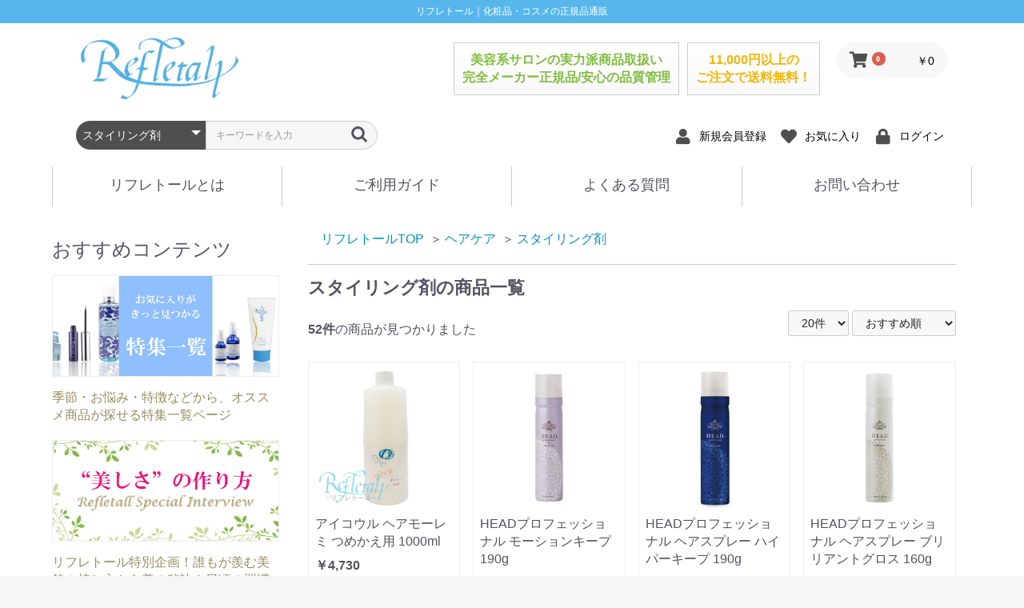

--- FILE ---
content_type: text/html; charset=UTF-8
request_url: https://refletall.com/products/list?category_id=12
body_size: 24199
content:
<!doctype html>
<html lang="ja">
<head prefix="og: https://ogp.me/ns# fb: https://ogp.me/ns/fb# product: https://ogp.me/ns/product#">
    <meta charset="utf-8">
    <meta name="viewport" content="width=device-width, initial-scale=1, shrink-to-fit=no">
    <meta name="eccube-csrf-token" content="2f21e68dce1e9faaf7e21a264f8.uuFDEYXRku8cO4e7PldwNgNJbImCdG1M44fN853-QZw.0q02crTp_9ZxetXRWDgyUjsnFOGvMRclmrCOh9SaLeTjohBo7eDowmR-sw">
    <title>スタイリング剤の商品一覧ページ｜化粧品・コスメの正規品通販【リフレトール】</title>
                    
<meta property="og:type" content="article"/>
<meta property="og:site_name" content="化粧品・コスメの正規品通販【リフレトール】"/>
                                                        <meta property="og:url" content="https://refletall.com/products/list?category_id=12"/>
            <link rel="next" href="https://refletall.com/products/list?category_id=12&pageno=2" title="スタイリング剤 2ページ目">
            <link rel="canonical" href="https://refletall.com/products/list?category_id=12" />
                                        
                    <link rel="icon" href="/html/user_data/assets/img/common/favicon.ico">
    <link rel="stylesheet" href="https://use.fontawesome.com/releases/v5.3.1/css/all.css" integrity="sha384-mzrmE5qonljUremFsqc01SB46JvROS7bZs3IO2EmfFsd15uHvIt+Y8vEf7N7fWAU" crossorigin="anonymous">
    <link rel="stylesheet" href="/html/template/default/assets/css/style.min.css?1.1.2">
    <script src="/html/bundle/front.bundle.js"></script>
        <script>
        $(function() {
            $.ajaxSetup({
                'headers': {
                    'ECCUBE-CSRF-TOKEN': $('meta[name="eccube-csrf-token"]').attr('content')
                }
            });
        });
    </script>
                    <!-- ▼アナリティクス -->
            <!-- Google tag (gtag.js) -->
<script async src="https://www.googletagmanager.com/gtag/js?id=G-932WY07LJR"></script>
<script>
  window.dataLayer = window.dataLayer || [];
  function gtag(){dataLayer.push(arguments);}
  gtag('js', new Date());

  gtag('config', 'G-932WY07LJR');
</script>
        <!-- ▲アナリティクス -->

                <link rel="stylesheet" href="/html/user_data/assets/css/customize.css">
</head>
<body id="page_product_list" class="product_page">


<div class="ec-layoutRole">
                <header class="ec-layoutRole__header">
                <!-- ▼ロゴ -->
            <div class="header-title">リフレトール｜化粧品・コスメの正規品通販</div>
<div class="header">
    <div class="header-box">
        <div class="header-box--left">
                        <div class="header-logo"><a href="https://refletall.com/"><img src="/html/template/default/assets/img/top/logo.png" srcset="/html/template/default/assets/img/top/logo.png 1x,/html/template/default/assets/img/top/logo@2x.png 2x" alt="化粧品・コスメの正規品通販【リフレトール】"></a></div>
                    </div>
        <div class="header-box--right">
            <div class="header-appeal">
                <div class="header-appeal-box header-appeal-box--salon"><strong>美容系サロンの実力派商品取扱い<br>完全メーカー正規品/安心の品質管理</strong></div>
                <div class="header-appeal-box header-appeal-box--postage"><strong>11,000円以上の<br>ご注文で送料無料！</strong></div>
            </div>
            <div class="header-box--sp">
                <div class="ec-headerNaviRole__nav">
                    
<div class="ec-headerNav">
            <div class="ec-headerNav__item">
            <a href="https://refletall.com/entry">
                <i class="ec-headerNav__itemIcon fas fa-user fa-fw"></i>
                <span class="ec-headerNav__itemLink">新規会員登録</span>
            </a>
        </div>
                    <div class="ec-headerNav__item">
                <a href="https://refletall.com/mypage/favorite">
                    <i class="ec-headerNav__itemIcon fas fa-heart fa-fw"></i>
                    <span class="ec-headerNav__itemLink">お気に入り</span>
                </a>
            </div>
                <div class="ec-headerNav__item">
            <a href="https://refletall.com/mypage/login">
                <i class="ec-headerNav__itemIcon fas fa-lock fa-fw"></i>
                <span class="ec-headerNav__itemLink">ログイン</span>
            </a>
        </div>
    </div>

                </div>
            </div>
            <div class="ec-headerRole__cart">
                <div class="ec-cartNaviWrap">
    <div class="ec-cartNavi">
        <i class="ec-cartNavi__icon fas fa-shopping-cart">
            <span class="ec-cartNavi__badge">0</span>
        </i>
        <div class="ec-cartNavi__label">
            <div class="ec-cartNavi__price">￥0</div>
        </div>
    </div>
            <div class="ec-cartNaviNull">
            <div class="ec-cartNaviNull__message">
                <p>現在カート内に商品はございません。</p>
            </div>
        </div>
    </div>

            </div>
        </div>
    </div>
    <div class="header-inner">
        <div class="header-inner--left">
            <div class="ec-headerNaviRole__search">
                
<div class="ec-headerSearch">
    <form method="get" class="searchform" action="/products/list">
        <div class="ec-headerSearch__category">
            <div class="ec-select ec-select_search">
                            <select name="category_id" class="category_id"><option value="">全ての商品</option><option value="7">スキンケア・基礎化粧品</option><option value="14">　クレンジング</option><option value="15">　洗顔</option><option value="16">　ピーリング</option><option value="17">　化粧水・ローション</option><option value="31">　美容液</option><option value="32">　乳液</option><option value="29">　クリーム・ジェル</option><option value="33">　オイル</option><option value="8">　オールインワン化粧品</option><option value="27">　パック・マスク</option><option value="36">　アイケア</option><option value="34">ベースメイク</option><option value="37">　UVケア・日焼け止め</option><option value="35">　化粧下地・コンシーラー</option><option value="38">　ファンデーション</option><option value="39">　オールインワンベースメイク</option><option value="55">　リップケア</option><option value="2">メイクアップ</option><option value="59">　パウダー</option><option value="64">　メイクカバー</option><option value="54">　アイブロー</option><option value="53">　アイライナー</option><option value="3">　マスカラ</option><option value="5">　二重まぶた用品</option><option value="56">　グロス・口紅</option><option value="1">　その他メイクアップ</option><option value="9">ヘアケア</option><option value="10">　シャンプー</option><option value="11">　コンディショナー・トリートメント</option><option value="24">　洗い流さないトリートメント</option><option value="40">　エッセンス・ヘアウォーター</option><option value="12" selected="selected">　スタイリング剤</option><option value="13">　育毛剤・スカルプケア</option><option value="52">　増毛剤・白髪染め</option><option value="60">　カラーリング</option><option value="62">　その他ヘアケア</option><option value="20">ボディケア</option><option value="30">　入浴剤</option><option value="21">　ボディソープ・石鹸</option><option value="44">　ボディローション</option><option value="51">　ボディクリーム</option><option value="50">　マッサージ・ボディオイル</option><option value="47">　ハンドクリーム・ハンドケア</option><option value="49">　イヤーケア</option><option value="57">　消臭・デオドラント</option><option value="6">セット</option><option value="63">　スキンケアセット</option><option value="28">　ヘアケアセット</option><option value="43">　ボディケアセット</option><option value="42">　プレゼント・ギフトセット</option><option value="23">　旅行・トラベルセット</option><option value="22">　お試し・トライアルセット</option><option value="69">　その他セット</option><option value="25">メンズ</option><option value="70">　メンズ洗顔・シェービング</option><option value="72">　メンズスキンケア</option><option value="48">　メンズシャンプー</option><option value="66">　メンズコンディショナー・トリートメント</option><option value="26">　メンズスタイリング剤</option><option value="41">　メンズ育毛剤・スカルプローション</option><option value="61">　メンズ増毛剤・白髪染め</option><option value="58">　メンズ消臭・デオドラント</option><option value="4">その他</option><option value="19">　雑貨</option><option value="71">　ネイルケア</option><option value="45">　オーラルケア</option><option value="65">　　歯磨き粉</option><option value="46">　　マウスウォッシュ</option><option value="67">　アロマ・リラクゼーション</option><option value="68">　　アロマテラピー</option><option value="77">　　リラクゼーション</option><option value="75">　ダイエット</option><option value="76">　　スリミングコスメ</option><option value="18">　ダイエットフード</option><option value="73">　健康食品・サプリメント</option><option value="74">　　サプリメント</option><option value="78">メーカー</option><option value="204">　箔一</option><option value="203">　ナールスコーポレーション</option><option value="202">　フルビオジャパン</option><option value="201">　セレナイト</option><option value="200">　レイナカンパニー</option><option value="199">　ササキ</option><option value="198">　株式会社ルビーローズ</option><option value="197">　株式会社イービーエム</option><option value="196">　ビーバンジョア</option><option value="195">　素数株式会社</option><option value="194">　その他</option><option value="193">　マリーヌ</option><option value="192">　株式会社MTG</option><option value="191">　ウェーブコーポレーション</option><option value="190">　ノエビア</option><option value="189">　セタフィル</option><option value="188">　ユースキン</option><option value="187">　コスメデコルテ</option><option value="186">　クロバーコーポレーション</option><option value="185">　ジェニュイン</option><option value="184">　Tocco</option><option value="183">　ファンタメルー</option><option value="182">　シー・ファクトリー</option><option value="181">　株式会社富士</option><option value="180">　ラッキーウィンク</option><option value="179">　日理株式会社</option><option value="178">　日本インターレップ株式会社</option><option value="177">　シーマメディカル株式会社</option><option value="176">　プラセス製薬</option><option value="175">　YA-MAN</option><option value="174">　ラヴィーヌ株式会社</option><option value="173">　オリオン薬販株式会社</option><option value="172">　アットアロマ株式会社</option><option value="171">　株式会社T・K・M</option><option value="170">　クレオパトラ化粧品</option><option value="169">　マルハニチロ株式会社</option><option value="168">　アース・バイオケミカル株式会社</option><option value="167">　COTA</option><option value="166">　メリードゥ化粧品株式会社</option><option value="165">　アレイカ</option><option value="164">　アドバンジェン</option><option value="163">　株式会社HSC COLLAGEN</option><option value="162">　スノーピクチャー</option><option value="161">　美容薬理研究所</option><option value="160">　トレンドサプライ</option><option value="159">　アロインス製薬株式会社</option><option value="158">　アモロス</option><option value="157">　株式会社レイ・ビューティ・ヘルス研究所</option><option value="156">　株式会社エバー</option><option value="155">　株式会社アルファウェイ</option><option value="154">　株式会社エーシーエム</option><option value="153">　ローネジャパン</option><option value="152">　テクナード</option><option value="151">　株式会社BISS</option><option value="150">　ルアン株式会社</option><option value="149">　三信</option><option value="148">　株式会社セラピュア</option><option value="147">　ニューフラワー化粧品</option><option value="146">　ジュモン化粧品本舗</option><option value="145">　株式会社オリエンタルダイヤモンド</option><option value="144">　株式会社百日草</option><option value="143">　ラヴィリン</option><option value="142">　アースリーボディ</option><option value="141">　ディーアイティーコーポレーション</option><option value="140">　ベスパインターナショナル</option><option value="139">　田村治照堂</option><option value="138">　株式会社ビゴレ</option><option value="137">　エイワンプランニング</option><option value="136">　アリタウン</option><option value="135">　エムビーエス</option><option value="134">　株式会社美style</option><option value="133">　ダイアド</option><option value="132">　ブルーベル株式会社</option><option value="131">　花王プロフェッショナル・サービス株式会社</option><option value="130">　株式会社阪本高生堂</option><option value="129">　株式会社ビナ薬粧</option><option value="128">　松下トレーディング</option><option value="127">　株式会社プロピア</option><option value="126">　花精化学工業株式会社</option><option value="125">　株式会社リマックスジャパン</option><option value="124">　株式会社SEIKAN</option><option value="123">　玉の肌石鹸</option><option value="122">　フロムS</option><option value="121">　東京レーヌ株式会社</option><option value="120">　岩井商事</option><option value="119">　ワイマック</option><option value="118">　パシフィックプロダクツ</option><option value="117">　資生堂プロフェッショナル</option><option value="116">　ニューヘヤー化粧料本舗</option><option value="115">　中央有機化学株式会社</option><option value="114">　株式会社ビアント</option><option value="113">　白瀧酒造株式会社</option><option value="112">　スワーヌコスメ株式会社</option><option value="111">　モン自然化学研究所</option><option value="110">　インターコスメ</option><option value="109">　中日製薬株式会社</option><option value="108">　ジャパンギャルズ</option><option value="107">　健康社</option><option value="106">　BESPA</option><option value="105">　ブルガリアローズジャパン株式会社</option><option value="104">　PARS</option><option value="103">　ナチュレ</option><option value="102">　チャームゾーン</option><option value="101">　アルバコスメティック</option><option value="100">　株式会社ホットアルバム</option><option value="99">　レチエ</option><option value="98">　バイオリンク</option><option value="97">　ビューティプラニング</option><option value="96">　スクウィナ</option><option value="95">　株式会社コラーナ</option><option value="94">　ベリタス</option><option value="93">　スワン株式会社</option><option value="92">　アポニィ</option><option value="91">　フィジカル化粧品</option><option value="90">　株式会社シンエイ</option><option value="89">　株式会社タイヨー</option><option value="88">　株式会社エバーメイト</option><option value="87">　クラシエ</option><option value="86">　ヴィータ株式会社</option><option value="85">　株式会社ホクト</option><option value="84">　ナチュラルコスメ株式会社</option><option value="83">　サラヴィオ化粧品</option><option value="82">　SPRジャパン</option><option value="81">　アレンインターナショナル</option><option value="80">　アイコウル</option><option value="79">　ジェルニック</option></select>
    
            </div>
        </div>
        <div class="ec-headerSearch__keyword">
            <div class="ec-input">
                <input type="search" name="name" maxlength="50" class="search-name" placeholder="キーワードを入力" />
                <button class="ec-headerSearch__keywordBtn" type="submit">
                    <div class="ec-icon">
                        <img src="/html/template/default/assets/icon/search-dark.svg" alt="">
                    </div>
                </button>
            </div>
        </div>
    </form>
</div>

            </div>
            <div class="ec-headerRole__navSP">
                
<div class="ec-headerNavSP">
    <i class="fas fa-bars"></i>
</div>
            </div>
        </div>
        <div class="header-inner--right header-inner--sp">
            <div class="ec-headerNaviRole__nav">
                
<div class="ec-headerNav">
            <div class="ec-headerNav__item">
            <a href="https://refletall.com/entry">
                <i class="ec-headerNav__itemIcon fas fa-user fa-fw"></i>
                <span class="ec-headerNav__itemLink">新規会員登録</span>
            </a>
        </div>
                    <div class="ec-headerNav__item">
                <a href="https://refletall.com/mypage/favorite">
                    <i class="ec-headerNav__itemIcon fas fa-heart fa-fw"></i>
                    <span class="ec-headerNav__itemLink">お気に入り</span>
                </a>
            </div>
                <div class="ec-headerNav__item">
            <a href="https://refletall.com/mypage/login">
                <i class="ec-headerNav__itemIcon fas fa-lock fa-fw"></i>
                <span class="ec-headerNav__itemLink">ログイン</span>
            </a>
        </div>
    </div>

            </div>
        </div>
    </div>
</div>
        <!-- ▲ロゴ -->
    <!-- ▼グローバルメニュー -->
            <nav id="global_menu" class="pc">
<ul>
<li><a href="https://refletall.com/guide/information">リフレトールとは</a></li>
<li class="menu_mega">
<a href src="#">ご利用ガイド</a>
        <ul class="menu_internal">
            <li><a class="mi-guest" href="https://refletall.com/guide/guest">ご注文の流れ</a></li>
            <li><a class="mi-payment"  href="https://refletall.com/guide/payment">お支払い方法</a></li>
            <li><a class="mi-delivery"  href="https://refletall.com/guide/delivery">送料・配送方法</a></li>
            <li><a class="mi-memberpoint"  href="https://refletall.com/guide/memberpoint">会員登録・サービス</a></li>
            <li><a class="mi-exchange"  href="https://refletall.com/guide/exchange">返品・交換</a></li>
        </ul>
</li>
<li><a href="https://refletall.com/guide/faq">よくある質問</a></li>
<li><a href="https://refletall.com/contact">お問い合わせ</a></li>
</ul>
</nav>
        <!-- ▲グローバルメニュー -->

        </header>
    
        
    <div class="ec-layoutRole__contents">
                            <aside class="ec-layoutRole__left">
                    <!-- ▼おすすめコンテンツ -->
            <div class="feature-side">
    <h2 class="heading-title"><span class="rc-icon">おすすめコンテンツ</span></h2>
    <a class="feature-side-link" href="https://refletall.com/feature">
        <div class="feature-side-img"><img src="/html/template/default/assets/img/top/side_feature.jpg" alt="美しさの作り方特集一覧"/></div>
        <span class="feature-side-comment">季節・お悩み・特徴などから、オススメ商品が探せる特集一覧ページ</span>
    </a>
    <a class="feature-side-link" href="https://refletall.com/interview">
        <div class="feature-side-img"><img src="/html/template/default/assets/img/top/side_interview.jpg" alt="美しさの作り方 Refletall スペシャルインタビュー" role="presentation"/></div>
        <span class="feature-side-comment">リフレトール特別企画！誰もが羨む美貌の持ち主から美の秘訣や日頃の習慣を学ぶ</span>
    </a>
</div>
        <!-- ▲おすすめコンテンツ -->
    <!-- ▼カテゴリナビ(PC) -->
            


<div class="ec-categoryNaviRole">
    <div class="ec-itemNav">
        <ul class="ec-itemNav__nav">
                            <li>
                            <a href="https://refletall.com/products/list?category_id=7">
        スキンケア・基礎化粧品
    </a>
            <ul>
                            <li>
                            <a href="https://refletall.com/products/list?category_id=14">
        クレンジング
    </a>
    
                </li>
                            <li>
                            <a href="https://refletall.com/products/list?category_id=15">
        洗顔
    </a>
    
                </li>
                            <li>
                            <a href="https://refletall.com/products/list?category_id=16">
        ピーリング
    </a>
    
                </li>
                            <li>
                            <a href="https://refletall.com/products/list?category_id=17">
        化粧水・ローション
    </a>
    
                </li>
                            <li>
                            <a href="https://refletall.com/products/list?category_id=31">
        美容液
    </a>
    
                </li>
                            <li>
                            <a href="https://refletall.com/products/list?category_id=32">
        乳液
    </a>
    
                </li>
                            <li>
                            <a href="https://refletall.com/products/list?category_id=29">
        クリーム・ジェル
    </a>
    
                </li>
                            <li>
                            <a href="https://refletall.com/products/list?category_id=33">
        オイル
    </a>
    
                </li>
                            <li>
                            <a href="https://refletall.com/products/list?category_id=8">
        オールインワン化粧品
    </a>
    
                </li>
                            <li>
                            <a href="https://refletall.com/products/list?category_id=27">
        パック・マスク
    </a>
    
                </li>
                            <li>
                            <a href="https://refletall.com/products/list?category_id=36">
        アイケア
    </a>
    
                </li>
                    </ul>
    
                </li>
                            <li>
                            <a href="https://refletall.com/products/list?category_id=34">
        ベースメイク
    </a>
            <ul>
                            <li>
                            <a href="https://refletall.com/products/list?category_id=37">
        UVケア・日焼け止め
    </a>
    
                </li>
                            <li>
                            <a href="https://refletall.com/products/list?category_id=35">
        化粧下地・コンシーラー
    </a>
    
                </li>
                            <li>
                            <a href="https://refletall.com/products/list?category_id=38">
        ファンデーション
    </a>
    
                </li>
                            <li>
                            <a href="https://refletall.com/products/list?category_id=39">
        オールインワンベースメイク
    </a>
    
                </li>
                            <li>
                            <a href="https://refletall.com/products/list?category_id=55">
        リップケア
    </a>
    
                </li>
                    </ul>
    
                </li>
                            <li>
                            <a href="https://refletall.com/products/list?category_id=2">
        メイクアップ
    </a>
            <ul>
                            <li>
                            <a href="https://refletall.com/products/list?category_id=59">
        パウダー
    </a>
    
                </li>
                            <li>
                            <a href="https://refletall.com/products/list?category_id=64">
        メイクカバー
    </a>
    
                </li>
                            <li>
                            <a href="https://refletall.com/products/list?category_id=54">
        アイブロー
    </a>
    
                </li>
                            <li>
                            <a href="https://refletall.com/products/list?category_id=53">
        アイライナー
    </a>
    
                </li>
                            <li>
                            <a href="https://refletall.com/products/list?category_id=3">
        マスカラ
    </a>
    
                </li>
                            <li>
                            <a href="https://refletall.com/products/list?category_id=5">
        二重まぶた用品
    </a>
    
                </li>
                            <li>
                            <a href="https://refletall.com/products/list?category_id=56">
        グロス・口紅
    </a>
    
                </li>
                            <li>
                            <a href="https://refletall.com/products/list?category_id=1">
        その他メイクアップ
    </a>
    
                </li>
                    </ul>
    
                </li>
                            <li>
                            <a href="https://refletall.com/products/list?category_id=9">
        ヘアケア
    </a>
            <ul>
                            <li>
                            <a href="https://refletall.com/products/list?category_id=10">
        シャンプー
    </a>
    
                </li>
                            <li>
                            <a href="https://refletall.com/products/list?category_id=11">
        コンディショナー・トリートメント
    </a>
    
                </li>
                            <li>
                            <a href="https://refletall.com/products/list?category_id=24">
        洗い流さないトリートメント
    </a>
    
                </li>
                            <li>
                            <a href="https://refletall.com/products/list?category_id=40">
        エッセンス・ヘアウォーター
    </a>
    
                </li>
                            <li>
                            <a href="https://refletall.com/products/list?category_id=12">
        スタイリング剤
    </a>
    
                </li>
                            <li>
                            <a href="https://refletall.com/products/list?category_id=13">
        育毛剤・スカルプケア
    </a>
    
                </li>
                            <li>
                            <a href="https://refletall.com/products/list?category_id=52">
        増毛剤・白髪染め
    </a>
    
                </li>
                            <li>
                            <a href="https://refletall.com/products/list?category_id=60">
        カラーリング
    </a>
    
                </li>
                            <li>
                            <a href="https://refletall.com/products/list?category_id=62">
        その他ヘアケア
    </a>
    
                </li>
                    </ul>
    
                </li>
                            <li>
                            <a href="https://refletall.com/products/list?category_id=20">
        ボディケア
    </a>
            <ul>
                            <li>
                            <a href="https://refletall.com/products/list?category_id=30">
        入浴剤
    </a>
    
                </li>
                            <li>
                            <a href="https://refletall.com/products/list?category_id=21">
        ボディソープ・石鹸
    </a>
    
                </li>
                            <li>
                            <a href="https://refletall.com/products/list?category_id=44">
        ボディローション
    </a>
    
                </li>
                            <li>
                            <a href="https://refletall.com/products/list?category_id=51">
        ボディクリーム
    </a>
    
                </li>
                            <li>
                            <a href="https://refletall.com/products/list?category_id=50">
        マッサージ・ボディオイル
    </a>
    
                </li>
                            <li>
                            <a href="https://refletall.com/products/list?category_id=47">
        ハンドクリーム・ハンドケア
    </a>
    
                </li>
                            <li>
                            <a href="https://refletall.com/products/list?category_id=49">
        イヤーケア
    </a>
    
                </li>
                            <li>
                            <a href="https://refletall.com/products/list?category_id=57">
        消臭・デオドラント
    </a>
    
                </li>
                    </ul>
    
                </li>
                            <li>
                            <a href="https://refletall.com/products/list?category_id=6">
        セット
    </a>
            <ul>
                            <li>
                            <a href="https://refletall.com/products/list?category_id=63">
        スキンケアセット
    </a>
    
                </li>
                            <li>
                            <a href="https://refletall.com/products/list?category_id=28">
        ヘアケアセット
    </a>
    
                </li>
                            <li>
                            <a href="https://refletall.com/products/list?category_id=43">
        ボディケアセット
    </a>
    
                </li>
                            <li>
                            <a href="https://refletall.com/products/list?category_id=42">
        プレゼント・ギフトセット
    </a>
    
                </li>
                            <li>
                            <a href="https://refletall.com/products/list?category_id=23">
        旅行・トラベルセット
    </a>
    
                </li>
                            <li>
                            <a href="https://refletall.com/products/list?category_id=22">
        お試し・トライアルセット
    </a>
    
                </li>
                            <li>
                            <a href="https://refletall.com/products/list?category_id=69">
        その他セット
    </a>
    
                </li>
                    </ul>
    
                </li>
                            <li>
                            <a href="https://refletall.com/products/list?category_id=25">
        メンズ
    </a>
            <ul>
                            <li>
                            <a href="https://refletall.com/products/list?category_id=70">
        メンズ洗顔・シェービング
    </a>
    
                </li>
                            <li>
                            <a href="https://refletall.com/products/list?category_id=72">
        メンズスキンケア
    </a>
    
                </li>
                            <li>
                            <a href="https://refletall.com/products/list?category_id=48">
        メンズシャンプー
    </a>
    
                </li>
                            <li>
                            <a href="https://refletall.com/products/list?category_id=66">
        メンズコンディショナー・トリートメント
    </a>
    
                </li>
                            <li>
                            <a href="https://refletall.com/products/list?category_id=26">
        メンズスタイリング剤
    </a>
    
                </li>
                            <li>
                            <a href="https://refletall.com/products/list?category_id=41">
        メンズ育毛剤・スカルプローション
    </a>
    
                </li>
                            <li>
                            <a href="https://refletall.com/products/list?category_id=61">
        メンズ増毛剤・白髪染め
    </a>
    
                </li>
                            <li>
                            <a href="https://refletall.com/products/list?category_id=58">
        メンズ消臭・デオドラント
    </a>
    
                </li>
                    </ul>
    
                </li>
                            <li>
                            <a href="https://refletall.com/products/list?category_id=4">
        その他
    </a>
            <ul>
                            <li>
                            <a href="https://refletall.com/products/list?category_id=19">
        雑貨
    </a>
    
                </li>
                            <li>
                            <a href="https://refletall.com/products/list?category_id=71">
        ネイルケア
    </a>
    
                </li>
                            <li>
                            <a href="https://refletall.com/products/list?category_id=45">
        オーラルケア
    </a>
            <ul>
                            <li>
                            <a href="https://refletall.com/products/list?category_id=65">
        歯磨き粉
    </a>
    
                </li>
                            <li>
                            <a href="https://refletall.com/products/list?category_id=46">
        マウスウォッシュ
    </a>
    
                </li>
                    </ul>
    
                </li>
                            <li>
                            <a href="https://refletall.com/products/list?category_id=67">
        アロマ・リラクゼーション
    </a>
            <ul>
                            <li>
                            <a href="https://refletall.com/products/list?category_id=68">
        アロマテラピー
    </a>
    
                </li>
                            <li>
                            <a href="https://refletall.com/products/list?category_id=77">
        リラクゼーション
    </a>
    
                </li>
                    </ul>
    
                </li>
                            <li>
                            <a href="https://refletall.com/products/list?category_id=75">
        ダイエット
    </a>
            <ul>
                            <li>
                            <a href="https://refletall.com/products/list?category_id=76">
        スリミングコスメ
    </a>
    
                </li>
                            <li>
                            <a href="https://refletall.com/products/list?category_id=18">
        ダイエットフード
    </a>
    
                </li>
                    </ul>
    
                </li>
                            <li>
                            <a href="https://refletall.com/products/list?category_id=73">
        健康食品・サプリメント
    </a>
            <ul>
                            <li>
                            <a href="https://refletall.com/products/list?category_id=74">
        サプリメント
    </a>
    
                </li>
                    </ul>
    
                </li>
                    </ul>
    
                </li>
                            <li>
                            <a href="https://refletall.com/products/list?category_id=78">
        メーカー
    </a>
            <ul>
                            <li>
                            <a href="https://refletall.com/products/list?category_id=204">
        箔一
    </a>
    
                </li>
                            <li>
                            <a href="https://refletall.com/products/list?category_id=203">
        ナールスコーポレーション
    </a>
    
                </li>
                            <li>
                            <a href="https://refletall.com/products/list?category_id=202">
        フルビオジャパン
    </a>
    
                </li>
                            <li>
                            <a href="https://refletall.com/products/list?category_id=201">
        セレナイト
    </a>
    
                </li>
                            <li>
                            <a href="https://refletall.com/products/list?category_id=200">
        レイナカンパニー
    </a>
    
                </li>
                            <li>
                            <a href="https://refletall.com/products/list?category_id=199">
        ササキ
    </a>
    
                </li>
                            <li>
                            <a href="https://refletall.com/products/list?category_id=198">
        株式会社ルビーローズ
    </a>
    
                </li>
                            <li>
                            <a href="https://refletall.com/products/list?category_id=197">
        株式会社イービーエム
    </a>
    
                </li>
                            <li>
                            <a href="https://refletall.com/products/list?category_id=196">
        ビーバンジョア
    </a>
    
                </li>
                            <li>
                            <a href="https://refletall.com/products/list?category_id=195">
        素数株式会社
    </a>
    
                </li>
                            <li>
                            <a href="https://refletall.com/products/list?category_id=194">
        その他
    </a>
    
                </li>
                            <li>
                            <a href="https://refletall.com/products/list?category_id=193">
        マリーヌ
    </a>
    
                </li>
                            <li>
                            <a href="https://refletall.com/products/list?category_id=192">
        株式会社MTG
    </a>
    
                </li>
                            <li>
                            <a href="https://refletall.com/products/list?category_id=191">
        ウェーブコーポレーション
    </a>
    
                </li>
                            <li>
                            <a href="https://refletall.com/products/list?category_id=190">
        ノエビア
    </a>
    
                </li>
                            <li>
                            <a href="https://refletall.com/products/list?category_id=189">
        セタフィル
    </a>
    
                </li>
                            <li>
                            <a href="https://refletall.com/products/list?category_id=188">
        ユースキン
    </a>
    
                </li>
                            <li>
                            <a href="https://refletall.com/products/list?category_id=187">
        コスメデコルテ
    </a>
    
                </li>
                            <li>
                            <a href="https://refletall.com/products/list?category_id=186">
        クロバーコーポレーション
    </a>
    
                </li>
                            <li>
                            <a href="https://refletall.com/products/list?category_id=185">
        ジェニュイン
    </a>
    
                </li>
                            <li>
                            <a href="https://refletall.com/products/list?category_id=184">
        Tocco
    </a>
    
                </li>
                            <li>
                            <a href="https://refletall.com/products/list?category_id=183">
        ファンタメルー
    </a>
    
                </li>
                            <li>
                            <a href="https://refletall.com/products/list?category_id=182">
        シー・ファクトリー
    </a>
    
                </li>
                            <li>
                            <a href="https://refletall.com/products/list?category_id=181">
        株式会社富士
    </a>
    
                </li>
                            <li>
                            <a href="https://refletall.com/products/list?category_id=180">
        ラッキーウィンク
    </a>
    
                </li>
                            <li>
                            <a href="https://refletall.com/products/list?category_id=179">
        日理株式会社
    </a>
    
                </li>
                            <li>
                            <a href="https://refletall.com/products/list?category_id=178">
        日本インターレップ株式会社
    </a>
    
                </li>
                            <li>
                            <a href="https://refletall.com/products/list?category_id=177">
        シーマメディカル株式会社
    </a>
    
                </li>
                            <li>
                            <a href="https://refletall.com/products/list?category_id=176">
        プラセス製薬
    </a>
    
                </li>
                            <li>
                            <a href="https://refletall.com/products/list?category_id=175">
        YA-MAN
    </a>
    
                </li>
                            <li>
                            <a href="https://refletall.com/products/list?category_id=174">
        ラヴィーヌ株式会社
    </a>
    
                </li>
                            <li>
                            <a href="https://refletall.com/products/list?category_id=173">
        オリオン薬販株式会社
    </a>
    
                </li>
                            <li>
                            <a href="https://refletall.com/products/list?category_id=172">
        アットアロマ株式会社
    </a>
    
                </li>
                            <li>
                            <a href="https://refletall.com/products/list?category_id=171">
        株式会社T・K・M
    </a>
    
                </li>
                            <li>
                            <a href="https://refletall.com/products/list?category_id=170">
        クレオパトラ化粧品
    </a>
    
                </li>
                            <li>
                            <a href="https://refletall.com/products/list?category_id=169">
        マルハニチロ株式会社
    </a>
    
                </li>
                            <li>
                            <a href="https://refletall.com/products/list?category_id=168">
        アース・バイオケミカル株式会社
    </a>
    
                </li>
                            <li>
                            <a href="https://refletall.com/products/list?category_id=167">
        COTA
    </a>
    
                </li>
                            <li>
                            <a href="https://refletall.com/products/list?category_id=166">
        メリードゥ化粧品株式会社
    </a>
    
                </li>
                            <li>
                            <a href="https://refletall.com/products/list?category_id=165">
        アレイカ
    </a>
    
                </li>
                            <li>
                            <a href="https://refletall.com/products/list?category_id=164">
        アドバンジェン
    </a>
    
                </li>
                            <li>
                            <a href="https://refletall.com/products/list?category_id=163">
        株式会社HSC COLLAGEN
    </a>
    
                </li>
                            <li>
                            <a href="https://refletall.com/products/list?category_id=162">
        スノーピクチャー
    </a>
    
                </li>
                            <li>
                            <a href="https://refletall.com/products/list?category_id=161">
        美容薬理研究所
    </a>
    
                </li>
                            <li>
                            <a href="https://refletall.com/products/list?category_id=160">
        トレンドサプライ
    </a>
    
                </li>
                            <li>
                            <a href="https://refletall.com/products/list?category_id=159">
        アロインス製薬株式会社
    </a>
    
                </li>
                            <li>
                            <a href="https://refletall.com/products/list?category_id=158">
        アモロス
    </a>
    
                </li>
                            <li>
                            <a href="https://refletall.com/products/list?category_id=157">
        株式会社レイ・ビューティ・ヘルス研究所
    </a>
    
                </li>
                            <li>
                            <a href="https://refletall.com/products/list?category_id=156">
        株式会社エバー
    </a>
    
                </li>
                            <li>
                            <a href="https://refletall.com/products/list?category_id=155">
        株式会社アルファウェイ
    </a>
    
                </li>
                            <li>
                            <a href="https://refletall.com/products/list?category_id=154">
        株式会社エーシーエム
    </a>
    
                </li>
                            <li>
                            <a href="https://refletall.com/products/list?category_id=153">
        ローネジャパン
    </a>
    
                </li>
                            <li>
                            <a href="https://refletall.com/products/list?category_id=152">
        テクナード
    </a>
    
                </li>
                            <li>
                            <a href="https://refletall.com/products/list?category_id=151">
        株式会社BISS
    </a>
    
                </li>
                            <li>
                            <a href="https://refletall.com/products/list?category_id=150">
        ルアン株式会社
    </a>
    
                </li>
                            <li>
                            <a href="https://refletall.com/products/list?category_id=149">
        三信
    </a>
    
                </li>
                            <li>
                            <a href="https://refletall.com/products/list?category_id=148">
        株式会社セラピュア
    </a>
    
                </li>
                            <li>
                            <a href="https://refletall.com/products/list?category_id=147">
        ニューフラワー化粧品
    </a>
    
                </li>
                            <li>
                            <a href="https://refletall.com/products/list?category_id=146">
        ジュモン化粧品本舗
    </a>
    
                </li>
                            <li>
                            <a href="https://refletall.com/products/list?category_id=145">
        株式会社オリエンタルダイヤモンド
    </a>
    
                </li>
                            <li>
                            <a href="https://refletall.com/products/list?category_id=144">
        株式会社百日草
    </a>
    
                </li>
                            <li>
                            <a href="https://refletall.com/products/list?category_id=143">
        ラヴィリン
    </a>
    
                </li>
                            <li>
                            <a href="https://refletall.com/products/list?category_id=142">
        アースリーボディ
    </a>
    
                </li>
                            <li>
                            <a href="https://refletall.com/products/list?category_id=141">
        ディーアイティーコーポレーション
    </a>
    
                </li>
                            <li>
                            <a href="https://refletall.com/products/list?category_id=140">
        ベスパインターナショナル
    </a>
    
                </li>
                            <li>
                            <a href="https://refletall.com/products/list?category_id=139">
        田村治照堂
    </a>
    
                </li>
                            <li>
                            <a href="https://refletall.com/products/list?category_id=138">
        株式会社ビゴレ
    </a>
    
                </li>
                            <li>
                            <a href="https://refletall.com/products/list?category_id=137">
        エイワンプランニング
    </a>
    
                </li>
                            <li>
                            <a href="https://refletall.com/products/list?category_id=136">
        アリタウン
    </a>
    
                </li>
                            <li>
                            <a href="https://refletall.com/products/list?category_id=135">
        エムビーエス
    </a>
    
                </li>
                            <li>
                            <a href="https://refletall.com/products/list?category_id=134">
        株式会社美style
    </a>
    
                </li>
                            <li>
                            <a href="https://refletall.com/products/list?category_id=133">
        ダイアド
    </a>
    
                </li>
                            <li>
                            <a href="https://refletall.com/products/list?category_id=132">
        ブルーベル株式会社
    </a>
    
                </li>
                            <li>
                            <a href="https://refletall.com/products/list?category_id=131">
        花王プロフェッショナル・サービス株式会社
    </a>
    
                </li>
                            <li>
                            <a href="https://refletall.com/products/list?category_id=130">
        株式会社阪本高生堂
    </a>
    
                </li>
                            <li>
                            <a href="https://refletall.com/products/list?category_id=129">
        株式会社ビナ薬粧
    </a>
    
                </li>
                            <li>
                            <a href="https://refletall.com/products/list?category_id=128">
        松下トレーディング
    </a>
    
                </li>
                            <li>
                            <a href="https://refletall.com/products/list?category_id=127">
        株式会社プロピア
    </a>
    
                </li>
                            <li>
                            <a href="https://refletall.com/products/list?category_id=126">
        花精化学工業株式会社
    </a>
    
                </li>
                            <li>
                            <a href="https://refletall.com/products/list?category_id=125">
        株式会社リマックスジャパン
    </a>
    
                </li>
                            <li>
                            <a href="https://refletall.com/products/list?category_id=124">
        株式会社SEIKAN
    </a>
    
                </li>
                            <li>
                            <a href="https://refletall.com/products/list?category_id=123">
        玉の肌石鹸
    </a>
    
                </li>
                            <li>
                            <a href="https://refletall.com/products/list?category_id=122">
        フロムS
    </a>
    
                </li>
                            <li>
                            <a href="https://refletall.com/products/list?category_id=121">
        東京レーヌ株式会社
    </a>
    
                </li>
                            <li>
                            <a href="https://refletall.com/products/list?category_id=120">
        岩井商事
    </a>
    
                </li>
                            <li>
                            <a href="https://refletall.com/products/list?category_id=119">
        ワイマック
    </a>
    
                </li>
                            <li>
                            <a href="https://refletall.com/products/list?category_id=118">
        パシフィックプロダクツ
    </a>
    
                </li>
                            <li>
                            <a href="https://refletall.com/products/list?category_id=117">
        資生堂プロフェッショナル
    </a>
    
                </li>
                            <li>
                            <a href="https://refletall.com/products/list?category_id=116">
        ニューヘヤー化粧料本舗
    </a>
    
                </li>
                            <li>
                            <a href="https://refletall.com/products/list?category_id=115">
        中央有機化学株式会社
    </a>
    
                </li>
                            <li>
                            <a href="https://refletall.com/products/list?category_id=114">
        株式会社ビアント
    </a>
    
                </li>
                            <li>
                            <a href="https://refletall.com/products/list?category_id=113">
        白瀧酒造株式会社
    </a>
    
                </li>
                            <li>
                            <a href="https://refletall.com/products/list?category_id=112">
        スワーヌコスメ株式会社
    </a>
    
                </li>
                            <li>
                            <a href="https://refletall.com/products/list?category_id=111">
        モン自然化学研究所
    </a>
    
                </li>
                            <li>
                            <a href="https://refletall.com/products/list?category_id=110">
        インターコスメ
    </a>
    
                </li>
                            <li>
                            <a href="https://refletall.com/products/list?category_id=109">
        中日製薬株式会社
    </a>
    
                </li>
                            <li>
                            <a href="https://refletall.com/products/list?category_id=108">
        ジャパンギャルズ
    </a>
    
                </li>
                            <li>
                            <a href="https://refletall.com/products/list?category_id=107">
        健康社
    </a>
    
                </li>
                            <li>
                            <a href="https://refletall.com/products/list?category_id=106">
        BESPA
    </a>
    
                </li>
                            <li>
                            <a href="https://refletall.com/products/list?category_id=105">
        ブルガリアローズジャパン株式会社
    </a>
    
                </li>
                            <li>
                            <a href="https://refletall.com/products/list?category_id=104">
        PARS
    </a>
    
                </li>
                            <li>
                            <a href="https://refletall.com/products/list?category_id=103">
        ナチュレ
    </a>
    
                </li>
                            <li>
                            <a href="https://refletall.com/products/list?category_id=102">
        チャームゾーン
    </a>
    
                </li>
                            <li>
                            <a href="https://refletall.com/products/list?category_id=101">
        アルバコスメティック
    </a>
    
                </li>
                            <li>
                            <a href="https://refletall.com/products/list?category_id=100">
        株式会社ホットアルバム
    </a>
    
                </li>
                            <li>
                            <a href="https://refletall.com/products/list?category_id=99">
        レチエ
    </a>
    
                </li>
                            <li>
                            <a href="https://refletall.com/products/list?category_id=98">
        バイオリンク
    </a>
    
                </li>
                            <li>
                            <a href="https://refletall.com/products/list?category_id=97">
        ビューティプラニング
    </a>
    
                </li>
                            <li>
                            <a href="https://refletall.com/products/list?category_id=96">
        スクウィナ
    </a>
    
                </li>
                            <li>
                            <a href="https://refletall.com/products/list?category_id=95">
        株式会社コラーナ
    </a>
    
                </li>
                            <li>
                            <a href="https://refletall.com/products/list?category_id=94">
        ベリタス
    </a>
    
                </li>
                            <li>
                            <a href="https://refletall.com/products/list?category_id=93">
        スワン株式会社
    </a>
    
                </li>
                            <li>
                            <a href="https://refletall.com/products/list?category_id=92">
        アポニィ
    </a>
    
                </li>
                            <li>
                            <a href="https://refletall.com/products/list?category_id=91">
        フィジカル化粧品
    </a>
    
                </li>
                            <li>
                            <a href="https://refletall.com/products/list?category_id=90">
        株式会社シンエイ
    </a>
    
                </li>
                            <li>
                            <a href="https://refletall.com/products/list?category_id=89">
        株式会社タイヨー
    </a>
    
                </li>
                            <li>
                            <a href="https://refletall.com/products/list?category_id=88">
        株式会社エバーメイト
    </a>
    
                </li>
                            <li>
                            <a href="https://refletall.com/products/list?category_id=87">
        クラシエ
    </a>
    
                </li>
                            <li>
                            <a href="https://refletall.com/products/list?category_id=86">
        ヴィータ株式会社
    </a>
    
                </li>
                            <li>
                            <a href="https://refletall.com/products/list?category_id=85">
        株式会社ホクト
    </a>
    
                </li>
                            <li>
                            <a href="https://refletall.com/products/list?category_id=84">
        ナチュラルコスメ株式会社
    </a>
    
                </li>
                            <li>
                            <a href="https://refletall.com/products/list?category_id=83">
        サラヴィオ化粧品
    </a>
    
                </li>
                            <li>
                            <a href="https://refletall.com/products/list?category_id=82">
        SPRジャパン
    </a>
    
                </li>
                            <li>
                            <a href="https://refletall.com/products/list?category_id=81">
        アレンインターナショナル
    </a>
    
                </li>
                            <li>
                            <a href="https://refletall.com/products/list?category_id=80">
        アイコウル
    </a>
    
                </li>
                            <li>
                            <a href="https://refletall.com/products/list?category_id=79">
        ジェルニック
    </a>
    
                </li>
                    </ul>
    
                </li>
                    </ul>
    </div>
</div>

        <!-- ▲カテゴリナビ(PC) -->
    <!-- ▼カレンダー -->
            <div class="calendar-area">
    <div>
        <div class="heading-title">営業日カレンダー</div>
                <div class="ec-calendar">
            <table id="this-month-table" class="ec-calendar__month">
                <tr>
                    <th id="this-month-title" colspan="7" class="ec-calendar__title">2026年1月</th>
                </tr>
                <tr>
                    <th class="ec-calendar__sun">日</th>
                    <th class="ec-calendar__mon">月</th>
                    <th class="ec-calendar__tue">火</th>
                    <th class="ec-calendar__wed">水</th>
                    <th class="ec-calendar__thu">木</th>
                    <th class="ec-calendar__fri">金</th>
                    <th class="ec-calendar__sat">土</th>
                </tr>
                <tr>
                                                                        <td class="ec-calendar__day"></td>
                                                                                                                        <td class="ec-calendar__day"></td>
                                                                                                                        <td class="ec-calendar__day"></td>
                                                                                                                        <td class="ec-calendar__day"></td>
                                                                                                                        <td class="ec-calendar__day">1</td>
                                                                                                                        <td class="ec-calendar__day">2</td>
                                                                                                                        <td class="ec-calendar__day">3</td>
                                                                            </tr><tr>
                                                                                                <td id="this-month-holiday-4" class="ec-calendar__holiday">4</td>
                                                                                                                                                <td class="ec-calendar__day">5</td>
                                                                                                                        <td id="this-month-holiday-6" class="ec-calendar__holiday">6</td>
                                                                                                                                                <td class="ec-calendar__day">7</td>
                                                                                                                        <td class="ec-calendar__day">8</td>
                                                                                                                        <td class="ec-calendar__day">9</td>
                                                                                                                        <td class="ec-calendar__day">10</td>
                                                                            </tr><tr>
                                                                                                <td id="this-month-holiday-11" class="ec-calendar__holiday">11</td>
                                                                                                                                                <td class="ec-calendar__day">12</td>
                                                                                                                        <td id="this-month-holiday-13" class="ec-calendar__holiday">13</td>
                                                                                                                                                <td class="ec-calendar__day">14</td>
                                                                                                                        <td class="ec-calendar__day">15</td>
                                                                                                                        <td class="ec-calendar__day">16</td>
                                                                                                                        <td id="today" class="ec-calendar__today">17</td>
                                                                            </tr><tr>
                                                                                                <td id="this-month-holiday-18" class="ec-calendar__holiday">18</td>
                                                                                                                                                <td class="ec-calendar__day">19</td>
                                                                                                                        <td id="this-month-holiday-20" class="ec-calendar__holiday">20</td>
                                                                                                                                                <td class="ec-calendar__day">21</td>
                                                                                                                        <td class="ec-calendar__day">22</td>
                                                                                                                        <td class="ec-calendar__day">23</td>
                                                                                                                        <td class="ec-calendar__day">24</td>
                                                                            </tr><tr>
                                                                                                <td id="this-month-holiday-25" class="ec-calendar__holiday">25</td>
                                                                                                                                                <td class="ec-calendar__day">26</td>
                                                                                                                        <td id="this-month-holiday-27" class="ec-calendar__holiday">27</td>
                                                                                                                                                <td class="ec-calendar__day">28</td>
                                                                                                                        <td class="ec-calendar__day">29</td>
                                                                                                                        <td class="ec-calendar__day">30</td>
                                                                                                                        <td class="ec-calendar__day">31</td>
                                                                                    </tr>
            </table>
            <table id="next-month-table" class="ec-calendar__month">
                <tr>
                    <th id="next-month-title" colspan="7" class="ec-calendar__title">2026年2月</th>
                </tr>
                <tr>
                    <th class="ec-calendar__sun">日</th>
                    <th class="ec-calendar__mon">月</th>
                    <th class="ec-calendar__tue">火</th>
                    <th class="ec-calendar__wed">水</th>
                    <th class="ec-calendar__thu">木</th>
                    <th class="ec-calendar__fri">金</th>
                    <th class="ec-calendar__sat">土</th>
                </tr>
                <tr>
                                                                        <td id="next-month-holiday-1" class="ec-calendar__holiday">1</td>
                                                                                                                                                <td class="ec-calendar__day">2</td>
                                                                                                                        <td id="next-month-holiday-3" class="ec-calendar__holiday">3</td>
                                                                                                                                                <td class="ec-calendar__day">4</td>
                                                                                                                        <td class="ec-calendar__day">5</td>
                                                                                                                        <td class="ec-calendar__day">6</td>
                                                                                                                        <td class="ec-calendar__day">7</td>
                                                                            </tr><tr>
                                                                                                <td id="next-month-holiday-8" class="ec-calendar__holiday">8</td>
                                                                                                                                                <td class="ec-calendar__day">9</td>
                                                                                                                        <td id="next-month-holiday-10" class="ec-calendar__holiday">10</td>
                                                                                                                                                <td class="ec-calendar__day">11</td>
                                                                                                                        <td class="ec-calendar__day">12</td>
                                                                                                                        <td class="ec-calendar__day">13</td>
                                                                                                                        <td class="ec-calendar__day">14</td>
                                                                            </tr><tr>
                                                                                                <td id="next-month-holiday-15" class="ec-calendar__holiday">15</td>
                                                                                                                                                <td class="ec-calendar__day">16</td>
                                                                                                                        <td id="next-month-holiday-17" class="ec-calendar__holiday">17</td>
                                                                                                                                                <td class="ec-calendar__day">18</td>
                                                                                                                        <td class="ec-calendar__day">19</td>
                                                                                                                        <td class="ec-calendar__day">20</td>
                                                                                                                        <td class="ec-calendar__day">21</td>
                                                                            </tr><tr>
                                                                                                <td id="next-month-holiday-22" class="ec-calendar__holiday">22</td>
                                                                                                                                                <td class="ec-calendar__day">23</td>
                                                                                                                        <td id="next-month-holiday-24" class="ec-calendar__holiday">24</td>
                                                                                                                                                <td class="ec-calendar__day">25</td>
                                                                                                                        <td class="ec-calendar__day">26</td>
                                                                                                                        <td class="ec-calendar__day">27</td>
                                                                                                                        <td class="ec-calendar__day">28</td>
                                                                                    </tr>
            </table>
        </div>
        <div class="calendar-comment">* 赤字は休業日です。</div>
    </div>
</div>
        <!-- ▲カレンダー -->

            </aside>
        
                                    
        <main class="ec-layoutRole__mainWithColumn">
                        
                                    <div class="ec-searchnavRole">
            <form name="form1" id="form1" method="get" action="?">
                                    <input type="hidden" id="mode"
                           name="mode"
                           />
                                    <input type="hidden" id="category_id"
                           name="category_id"
                           value="12" />
                                    <input type="hidden" id="name"
                           name="name"
                           />
                                    <input type="hidden" id="pageno"
                           name="pageno"
                           />
                                    <input type="hidden" id="disp_number"
                           name="disp_number"
                           value="20" />
                                    <input type="hidden" id="orderby"
                           name="orderby"
                           value="4" />
                            </form>
            <div class="breadcrumb-outer">
                <ol class="breadcrumb breadcrumb--list" itemscope itemtype="https://schema.org/BreadcrumbList">
                    <li itemprop="itemListElement" itemscope itemtype="https://schema.org/ListItem">
                        <a href="https://refletall.com/" itemprop="item">
                            <span itemprop="name">リフレトールTOP</span>
                        </a>
                        <meta itemprop="position" content="1" />
                    </li>
                                                                        <li itemprop="itemListElement" itemscope itemtype="https://schema.org/ListItem">
                                <a href="https://refletall.com/products/list?category_id=9" itemprop="item">
                                    <span itemprop="name">ヘアケア</span>
                                </a>
                                <meta itemprop="position" content="2" />
                            </li>
                                                    <li itemprop="itemListElement" itemscope itemtype="https://schema.org/ListItem">
                                <a href="https://refletall.com/products/list?category_id=12" itemprop="item">
                                    <span itemprop="name">スタイリング剤</span>
                                </a>
                                <meta itemprop="position" content="3" />
                            </li>
                                                                                </ol>
            </div>

            <div class="ec-searchnavRole__infos">
            <h1 class="ec-searchnavRole__category-title">
                                                        スタイリング剤の商品一覧
                            </h1>
                <div class="ec-searchnavRole__counter">
                                            <span class="ec-font-bold">52件</span><span>の商品が見つかりました</span>
                                    </div>
                                    <div class="ec-searchnavRole__actions">
                        <div class="ec-select">
                            <select id="" name="disp_number" class="disp-number form-select"><option value="20" selected="selected">20件</option><option value="40">40件</option><option value="60">60件</option></select>
                            <select id="" name="orderby" class="order-by form-select"><option value="4" selected="selected">おすすめ順</option><option value="1">価格が低い順</option><option value="3">価格が高い順</option><option value="2">新着順</option></select>
                        </div>
                    </div>
                            </div>
        </div>
                    <div class="ec-shelfRole">
                <ul class="ec-shelfGrid">
                                            <li class="ec-shelfGrid__item">
                            <a href="https://refletall.com/products/detail/72">
                                <p class="ec-shelfGrid__item-image">
                                    <img src="/html/upload/save_image/10069.jpg" alt="アイコウル ヘアモーレミ つめかえ用 1000ml" >
                                </p>
                                <p class="product-title">アイコウル ヘアモーレミ つめかえ用 1000ml</p>
                                <p class="price02-default">
                                                                            ￥4,730
                                                                    </p>
                                                                    <p class="product-description">ダメージ補修に優れたヘアモーレミのお得なつめかえ用</p>
                                                            </a>
                        </li>
                                            <li class="ec-shelfGrid__item">
                            <a href="https://refletall.com/products/detail/698">
                                <p class="ec-shelfGrid__item-image">
                                    <img src="/html/upload/save_image/10698.jpg" alt="HEADプロフェッショナル モーションキープ 190g" >
                                </p>
                                <p class="product-title">HEADプロフェッショナル モーションキープ 190g</p>
                                <p class="price02-default">
                                                                            ￥1,650
                                                                    </p>
                                                                    <p class="product-description">細かい霧で内側までキープ！質感そのままのスタイリングスプレー</p>
                                                            </a>
                        </li>
                                            <li class="ec-shelfGrid__item">
                            <a href="https://refletall.com/products/detail/697">
                                <p class="ec-shelfGrid__item-image">
                                    <img src="/html/upload/save_image/10697.jpg" alt="HEADプロフェッショナル ヘアスプレー ハイパーキープ 190g" >
                                </p>
                                <p class="product-title">HEADプロフェッショナル ヘアスプレー ハイパーキープ 190g</p>
                                <p class="price02-default">
                                                                            ￥1,650
                                                                    </p>
                                                                    <p class="product-description">思いのままのスタイリングが続く！HEAD史上最強キープ力のスプレー</p>
                                                            </a>
                        </li>
                                            <li class="ec-shelfGrid__item">
                            <a href="https://refletall.com/products/detail/696">
                                <p class="ec-shelfGrid__item-image">
                                    <img src="/html/upload/save_image/10696.jpg" alt="HEADプロフェッショナル ヘアスプレー ブリリアントグロス 160g" >
                                </p>
                                <p class="product-title">HEADプロフェッショナル ヘアスプレー ブリリアントグロス 160g</p>
                                <p class="price02-default">
                                                                            ￥1,650
                                                                    </p>
                                                                    <p class="product-description">瞬時に輝くツヤ！なめらかまとまるトリートメントスプレー</p>
                                                            </a>
                        </li>
                                            <li class="ec-shelfGrid__item">
                            <a href="https://refletall.com/products/detail/563">
                                <p class="ec-shelfGrid__item-image">
                                    <img src="/html/upload/save_image/10544.jpg" alt="プロ アンド プロ スーパーソリューリョン デザイニングリペア 150g" >
                                </p>
                                <p class="product-title">プロ アンド プロ スーパーソリューリョン デザイニングリペア 150g</p>
                                <p class="price02-default">
                                                                            ￥2,860
                                                                    </p>
                                                                    <p class="product-description">スタイリングもダメージケアもこれ1つでOK！特別な日のための逸品</p>
                                                            </a>
                        </li>
                                            <li class="ec-shelfGrid__item">
                            <a href="https://refletall.com/products/detail/71">
                                <p class="ec-shelfGrid__item-image">
                                    <img src="/html/upload/save_image/10068.jpg" alt="アイコウル レースハット フォーミーアップ つめかえ用 1000ml"  loading="lazy">
                                </p>
                                <p class="product-title">アイコウル レースハット フォーミーアップ つめかえ用 1000ml</p>
                                <p class="price02-default">
                                                                            ￥5,280
                                                                    </p>
                                                                    <p class="product-description">ヘマチン配合！髪のダメージを修復するスタイリング剤</p>
                                                            </a>
                        </li>
                                            <li class="ec-shelfGrid__item">
                            <a href="https://refletall.com/products/detail/70">
                                <p class="ec-shelfGrid__item-image">
                                    <img src="/html/upload/save_image/10067.jpg" alt="アイコウル レースハット つめかえ用 1000ml"  loading="lazy">
                                </p>
                                <p class="product-title">アイコウル レースハット つめかえ用 1000ml</p>
                                <p class="price02-default">
                                                                            ￥4,730
                                                                    </p>
                                                                    <p class="product-description">セットしながらヘアケアも！お得な大容量詰め替え</p>
                                                            </a>
                        </li>
                                            <li class="ec-shelfGrid__item">
                            <a href="https://refletall.com/products/detail/7">
                                <p class="ec-shelfGrid__item-image">
                                    <img src="/html/upload/save_image/10004.jpg" alt="アイコウル レースハット フォーミーアップ 200ml"  loading="lazy">
                                </p>
                                <p class="product-title">アイコウル レースハット フォーミーアップ 200ml</p>
                                <p class="price02-default">
                                                                            ￥2,530
                                                                    </p>
                                                                    <p class="product-description">髪トラブル改善&amp;自然なスタイリング！髪・頭皮のストレスゼロで安心</p>
                                                            </a>
                        </li>
                                            <li class="ec-shelfGrid__item">
                            <a href="https://refletall.com/products/detail/6">
                                <p class="ec-shelfGrid__item-image">
                                    <img src="/html/upload/save_image/10003.jpg" alt="アイコウル レースハット 200ml"  loading="lazy">
                                </p>
                                <p class="product-title">アイコウル レースハット 200ml</p>
                                <p class="price02-default">
                                                                            ￥2,090
                                                                    </p>
                                                                    <p class="product-description">点と点をつなぐ適度なセット力で、自然にスタイルキープ</p>
                                                            </a>
                        </li>
                                            <li class="ec-shelfGrid__item">
                            <a href="https://refletall.com/products/detail/5">
                                <p class="ec-shelfGrid__item-image">
                                    <img src="/html/upload/save_image/10002.jpg" alt="アイコウル ヘアモーレミ 200ml"  loading="lazy">
                                </p>
                                <p class="product-title">アイコウル ヘアモーレミ 200ml</p>
                                <p class="price02-default">
                                                                            ￥2,090
                                                                    </p>
                                                                    <p class="product-description">スタイリングしながらダメージ補修！ベタつかず毎日使いたくなる使用感</p>
                                                            </a>
                        </li>
                                            <li class="ec-shelfGrid__item">
                            <a href="https://refletall.com/products/detail/209">
                                <p class="ec-shelfGrid__item-image">
                                    <img src="/html/upload/save_image/10208.jpg" alt="スタイリッシュ ニューヨーク アクアスタイリング 120g"  loading="lazy">
                                </p>
                                <p class="product-title">スタイリッシュ ニューヨーク アクアスタイリング 120g</p>
                                <p class="price02-default">
                                                                            ￥1,760
                                                                    </p>
                                                                    <p class="product-description">軽くて毎日使いやすい大人向けスタイリング剤！</p>
                                                            </a>
                        </li>
                                            <li class="ec-shelfGrid__item">
                            <a href="https://refletall.com/products/detail/398">
                                <p class="ec-shelfGrid__item-image">
                                    <img src="/html/upload/save_image/10398.jpg" alt="クラシエ ヘアーチャート スタイリッシュコンディショナー 220g"  loading="lazy">
                                </p>
                                <p class="product-title">クラシエ ヘアーチャート スタイリッシュコンディショナー 220g</p>
                                <p class="price02-default">
                                                                            ￥2,829
                                                                    </p>
                                                                    <p class="product-description">熱ダメージを軽減して、枝毛やパサつきのない綺麗髪へ</p>
                                                            </a>
                        </li>
                                            <li class="ec-shelfGrid__item">
                            <a href="https://refletall.com/products/detail/536">
                                <p class="ec-shelfGrid__item-image">
                                    <img src="/html/upload/save_image/10517.jpg" alt="N.B.A.A. スムージーグロス 70g"  loading="lazy">
                                </p>
                                <p class="product-title">N.B.A.A. スムージーグロス 70g</p>
                                <p class="price02-default">
                                                                            ￥1,980
                                                                    </p>
                                                                    <p class="product-description">扱いづらい髪もしなやかにまとまるコントロールワックス</p>
                                                            </a>
                        </li>
                                            <li class="ec-shelfGrid__item">
                            <a href="https://refletall.com/products/detail/676">
                                <p class="ec-shelfGrid__item-image">
                                    <img src="/html/upload/save_image/10676.jpg" alt="キューティフラッシュ つめかえ用 500ml"  loading="lazy">
                                </p>
                                <p class="product-title">キューティフラッシュ つめかえ用 500ml</p>
                                <p class="price02-default">
                                                                            ￥3,850
                                                                    </p>
                                                                    <p class="product-description">ヘアスタイルを形状記憶！洗い流さないトリートメントの詰め替え用</p>
                                                            </a>
                        </li>
                                            <li class="ec-shelfGrid__item">
                            <a href="https://refletall.com/products/detail/538">
                                <p class="ec-shelfGrid__item-image">
                                    <img src="/html/upload/save_image/10519.jpg" alt="N.B.A.A. ハードフィットグロス 75g"  loading="lazy">
                                </p>
                                <p class="product-title">N.B.A.A. ハードフィットグロス 75g</p>
                                <p class="price02-default">
                                                                            ￥2,420
                                                                    </p>
                                                                    <p class="product-description">強めのセット力でスタイリングをより美しく！</p>
                                                            </a>
                        </li>
                                            <li class="ec-shelfGrid__item">
                            <a href="https://refletall.com/products/detail/537">
                                <p class="ec-shelfGrid__item-image">
                                    <img src="/html/upload/save_image/10518.jpg" alt="N.B.A.A. SPハードワックス 75g"  loading="lazy">
                                </p>
                                <p class="product-title">N.B.A.A. SPハードワックス 75g</p>
                                <p class="price02-default">
                                                                            ￥2,200
                                                                    </p>
                                                                    <p class="product-description">ハードなセット力でどんな髪もしっかりまとめて留める</p>
                                                            </a>
                        </li>
                                            <li class="ec-shelfGrid__item">
                            <a href="https://refletall.com/products/detail/535">
                                <p class="ec-shelfGrid__item-image">
                                    <img src="/html/upload/save_image/10516.jpg" alt="N.B.A.A. スムージーワックス 75g"  loading="lazy">
                                </p>
                                <p class="product-title">N.B.A.A. スムージーワックス 75g</p>
                                <p class="price02-default">
                                                                            ￥1,980
                                                                    </p>
                                                                    <p class="product-description">ナチュラルなのに綺麗にまとまるソフトワックス</p>
                                                            </a>
                        </li>
                                            <li class="ec-shelfGrid__item">
                            <a href="https://refletall.com/products/detail/534">
                                <p class="ec-shelfGrid__item-image">
                                    <img src="/html/upload/save_image/10515.jpg" alt="N.B.A.A. ナチュラルグロス 75g"  loading="lazy">
                                </p>
                                <p class="product-title">N.B.A.A. ナチュラルグロス 75g</p>
                                <p class="price02-default">
                                                                            ￥1,980
                                                                    </p>
                                                                    <p class="product-description">深みのある艶感と適度なセット力が美しい髪にセット！</p>
                                                            </a>
                        </li>
                                            <li class="ec-shelfGrid__item">
                            <a href="https://refletall.com/products/detail/533">
                                <p class="ec-shelfGrid__item-image">
                                    <img src="/html/upload/save_image/10514.jpg" alt="N.B.A.A. ドライファイバーワックス 75g"  loading="lazy">
                                </p>
                                <p class="product-title">N.B.A.A. ドライファイバーワックス 75g</p>
                                <p class="price02-default">
                                                                            ￥1,980
                                                                    </p>
                                                                    <p class="product-description">思い通りの表現をサポートする下地ワックス</p>
                                                            </a>
                        </li>
                                            <li class="ec-shelfGrid__item">
                            <a href="https://refletall.com/products/detail/532">
                                <p class="ec-shelfGrid__item-image">
                                    <img src="/html/upload/save_image/10513.jpg" alt="N.B.A.A. グロッシースプレー 150g"  loading="lazy">
                                </p>
                                <p class="product-title">N.B.A.A. グロッシースプレー 150g</p>
                                <p class="price02-default">
                                                                            ￥1,870
                                                                    </p>
                                                                    <p class="product-description">自然な艶を表現し、髪に輝きを与えるグロススプレー</p>
                                                            </a>
                        </li>
                                    </ul>
            </div>
            <div class="ec-modal">
                <div class="ec-modal-overlay">
                    <div class="ec-modal-wrap">
                        <span class="ec-modal-close"><span class="ec-icon"><img src="/html/template/default/assets/icon/cross-dark.svg" alt=""/></span></span>
                        <div id="ec-modal-header" class="text-center">カートに追加しました。</div>
                        <div class="ec-modal-box">
                            <div class="ec-role">
                                <span class="ec-inlineBtn--cancel">お買い物を続ける</span>
                                <a href="https://refletall.com/cart" class="ec-inlineBtn--action">カートへ進む</a>
                            </div>
                        </div>
                    </div>
                </div>
            </div>
            <div class="ec-pagerRole">
                    <ul class="ec-pager">
                
                
                
                                    <li class="ec-pager__item--active"><a href="/products/list?category_id=12&amp;pageno=1"> 1 </a></li>
                                                <li class="ec-pager__item"><a href="/products/list?category_id=12&amp;pageno=2"> 2 </a></li>
                                                <li class="ec-pager__item"><a href="/products/list?category_id=12&amp;pageno=3"> 3 </a></li>
                    
                
                            <li class="ec-pager__item">
                <a href="/products/list?category_id=12&amp;pageno=2">次へ</a></li>
        
                    </ul>
            </div>
            
                                </main>

                    </div>

        
                <footer class="ec-layoutRole__footer">
                <!-- ▼フッター -->
            <div class="footer">
    <div class="footer-inner">
        <ul class="footer-inner-list footer-inner-list--guide">
            <li class="footer-inner-list__item footer-inner-list__item--guide"><a href="/guide/information">リフレトールとは</a></li>
            <li class="footer-inner-list__item footer-inner-list__item--guide"><a href="/guide/guest">ご注文の流れ</a></li>
            <li class="footer-inner-list__item footer-inner-list__item--guide"><a href="/guide/payment">お支払い方法</a></li>
            <li class="footer-inner-list__item footer-inner-list__item--guide"><a href="/guide/delivery">送料・配送方法</a></li>
            <li class="footer-inner-list__item footer-inner-list__item--guide"><a href="/guide/memberpoint">会員登録・サービス</a></li>
            <li class="footer-inner-list__item footer-inner-list__item--guide"><a href="/guide/exchange">返品・交換</a></li>
            <li class="footer-inner-list__item footer-inner-list__item--guide"><a href="/guide/faq">よくある質問</a></li>
        </ul>
        <ul class="footer-inner-list">
            <li class="footer-inner-list__item">
                <a href="https://refletall.com/help/about">当サイトについて</a>
            </li>
            <li class="footer-inner-list__item">
                <a href="https://refletall.com/help/privacy">プライバシーポリシー</a>
            </li>
            <li class="footer-inner-list__item">
                <a href="https://refletall.com/help/tradelaw">特定商取引法に基づく表記</a>
            </li>
            <li class="footer-inner-list__item">
                <a href="https://refletall.com/help/returns">返品・返金ポリシー</a>
            </li>
            <li class="footer-inner-list__item">
                <a href="https://refletall.com/contact">お問い合わせ</a>
            </li>
        </ul>
    </div>
    <div class="footer-title">
        <a class="footer-title__link" href="https://refletall.com/">化粧品・コスメの正規品通販【リフレトール】</a>
        <div class="footer-title__copyright">&copy; 2014-2026 Alisphere.Co.Ltd.</div>
    </div>
</div>

        <!-- ▲フッター -->

        </footer>
    </div><!-- ec-layoutRole -->

<div class="ec-overlayRole"></div>
<div class="ec-drawerRoleClose"><i class="fas fa-times"></i></div>
<div class="ec-drawerRole">
                    <!-- ▼商品検索 -->
            
<div class="ec-headerSearch">
    <form method="get" class="searchform" action="/products/list">
        <div class="ec-headerSearch__category">
            <div class="ec-select ec-select_search">
                            <select name="category_id" class="category_id"><option value="">全ての商品</option><option value="7">スキンケア・基礎化粧品</option><option value="14">　クレンジング</option><option value="15">　洗顔</option><option value="16">　ピーリング</option><option value="17">　化粧水・ローション</option><option value="31">　美容液</option><option value="32">　乳液</option><option value="29">　クリーム・ジェル</option><option value="33">　オイル</option><option value="8">　オールインワン化粧品</option><option value="27">　パック・マスク</option><option value="36">　アイケア</option><option value="34">ベースメイク</option><option value="37">　UVケア・日焼け止め</option><option value="35">　化粧下地・コンシーラー</option><option value="38">　ファンデーション</option><option value="39">　オールインワンベースメイク</option><option value="55">　リップケア</option><option value="2">メイクアップ</option><option value="59">　パウダー</option><option value="64">　メイクカバー</option><option value="54">　アイブロー</option><option value="53">　アイライナー</option><option value="3">　マスカラ</option><option value="5">　二重まぶた用品</option><option value="56">　グロス・口紅</option><option value="1">　その他メイクアップ</option><option value="9">ヘアケア</option><option value="10">　シャンプー</option><option value="11">　コンディショナー・トリートメント</option><option value="24">　洗い流さないトリートメント</option><option value="40">　エッセンス・ヘアウォーター</option><option value="12" selected="selected">　スタイリング剤</option><option value="13">　育毛剤・スカルプケア</option><option value="52">　増毛剤・白髪染め</option><option value="60">　カラーリング</option><option value="62">　その他ヘアケア</option><option value="20">ボディケア</option><option value="30">　入浴剤</option><option value="21">　ボディソープ・石鹸</option><option value="44">　ボディローション</option><option value="51">　ボディクリーム</option><option value="50">　マッサージ・ボディオイル</option><option value="47">　ハンドクリーム・ハンドケア</option><option value="49">　イヤーケア</option><option value="57">　消臭・デオドラント</option><option value="6">セット</option><option value="63">　スキンケアセット</option><option value="28">　ヘアケアセット</option><option value="43">　ボディケアセット</option><option value="42">　プレゼント・ギフトセット</option><option value="23">　旅行・トラベルセット</option><option value="22">　お試し・トライアルセット</option><option value="69">　その他セット</option><option value="25">メンズ</option><option value="70">　メンズ洗顔・シェービング</option><option value="72">　メンズスキンケア</option><option value="48">　メンズシャンプー</option><option value="66">　メンズコンディショナー・トリートメント</option><option value="26">　メンズスタイリング剤</option><option value="41">　メンズ育毛剤・スカルプローション</option><option value="61">　メンズ増毛剤・白髪染め</option><option value="58">　メンズ消臭・デオドラント</option><option value="4">その他</option><option value="19">　雑貨</option><option value="71">　ネイルケア</option><option value="45">　オーラルケア</option><option value="65">　　歯磨き粉</option><option value="46">　　マウスウォッシュ</option><option value="67">　アロマ・リラクゼーション</option><option value="68">　　アロマテラピー</option><option value="77">　　リラクゼーション</option><option value="75">　ダイエット</option><option value="76">　　スリミングコスメ</option><option value="18">　ダイエットフード</option><option value="73">　健康食品・サプリメント</option><option value="74">　　サプリメント</option><option value="78">メーカー</option><option value="204">　箔一</option><option value="203">　ナールスコーポレーション</option><option value="202">　フルビオジャパン</option><option value="201">　セレナイト</option><option value="200">　レイナカンパニー</option><option value="199">　ササキ</option><option value="198">　株式会社ルビーローズ</option><option value="197">　株式会社イービーエム</option><option value="196">　ビーバンジョア</option><option value="195">　素数株式会社</option><option value="194">　その他</option><option value="193">　マリーヌ</option><option value="192">　株式会社MTG</option><option value="191">　ウェーブコーポレーション</option><option value="190">　ノエビア</option><option value="189">　セタフィル</option><option value="188">　ユースキン</option><option value="187">　コスメデコルテ</option><option value="186">　クロバーコーポレーション</option><option value="185">　ジェニュイン</option><option value="184">　Tocco</option><option value="183">　ファンタメルー</option><option value="182">　シー・ファクトリー</option><option value="181">　株式会社富士</option><option value="180">　ラッキーウィンク</option><option value="179">　日理株式会社</option><option value="178">　日本インターレップ株式会社</option><option value="177">　シーマメディカル株式会社</option><option value="176">　プラセス製薬</option><option value="175">　YA-MAN</option><option value="174">　ラヴィーヌ株式会社</option><option value="173">　オリオン薬販株式会社</option><option value="172">　アットアロマ株式会社</option><option value="171">　株式会社T・K・M</option><option value="170">　クレオパトラ化粧品</option><option value="169">　マルハニチロ株式会社</option><option value="168">　アース・バイオケミカル株式会社</option><option value="167">　COTA</option><option value="166">　メリードゥ化粧品株式会社</option><option value="165">　アレイカ</option><option value="164">　アドバンジェン</option><option value="163">　株式会社HSC COLLAGEN</option><option value="162">　スノーピクチャー</option><option value="161">　美容薬理研究所</option><option value="160">　トレンドサプライ</option><option value="159">　アロインス製薬株式会社</option><option value="158">　アモロス</option><option value="157">　株式会社レイ・ビューティ・ヘルス研究所</option><option value="156">　株式会社エバー</option><option value="155">　株式会社アルファウェイ</option><option value="154">　株式会社エーシーエム</option><option value="153">　ローネジャパン</option><option value="152">　テクナード</option><option value="151">　株式会社BISS</option><option value="150">　ルアン株式会社</option><option value="149">　三信</option><option value="148">　株式会社セラピュア</option><option value="147">　ニューフラワー化粧品</option><option value="146">　ジュモン化粧品本舗</option><option value="145">　株式会社オリエンタルダイヤモンド</option><option value="144">　株式会社百日草</option><option value="143">　ラヴィリン</option><option value="142">　アースリーボディ</option><option value="141">　ディーアイティーコーポレーション</option><option value="140">　ベスパインターナショナル</option><option value="139">　田村治照堂</option><option value="138">　株式会社ビゴレ</option><option value="137">　エイワンプランニング</option><option value="136">　アリタウン</option><option value="135">　エムビーエス</option><option value="134">　株式会社美style</option><option value="133">　ダイアド</option><option value="132">　ブルーベル株式会社</option><option value="131">　花王プロフェッショナル・サービス株式会社</option><option value="130">　株式会社阪本高生堂</option><option value="129">　株式会社ビナ薬粧</option><option value="128">　松下トレーディング</option><option value="127">　株式会社プロピア</option><option value="126">　花精化学工業株式会社</option><option value="125">　株式会社リマックスジャパン</option><option value="124">　株式会社SEIKAN</option><option value="123">　玉の肌石鹸</option><option value="122">　フロムS</option><option value="121">　東京レーヌ株式会社</option><option value="120">　岩井商事</option><option value="119">　ワイマック</option><option value="118">　パシフィックプロダクツ</option><option value="117">　資生堂プロフェッショナル</option><option value="116">　ニューヘヤー化粧料本舗</option><option value="115">　中央有機化学株式会社</option><option value="114">　株式会社ビアント</option><option value="113">　白瀧酒造株式会社</option><option value="112">　スワーヌコスメ株式会社</option><option value="111">　モン自然化学研究所</option><option value="110">　インターコスメ</option><option value="109">　中日製薬株式会社</option><option value="108">　ジャパンギャルズ</option><option value="107">　健康社</option><option value="106">　BESPA</option><option value="105">　ブルガリアローズジャパン株式会社</option><option value="104">　PARS</option><option value="103">　ナチュレ</option><option value="102">　チャームゾーン</option><option value="101">　アルバコスメティック</option><option value="100">　株式会社ホットアルバム</option><option value="99">　レチエ</option><option value="98">　バイオリンク</option><option value="97">　ビューティプラニング</option><option value="96">　スクウィナ</option><option value="95">　株式会社コラーナ</option><option value="94">　ベリタス</option><option value="93">　スワン株式会社</option><option value="92">　アポニィ</option><option value="91">　フィジカル化粧品</option><option value="90">　株式会社シンエイ</option><option value="89">　株式会社タイヨー</option><option value="88">　株式会社エバーメイト</option><option value="87">　クラシエ</option><option value="86">　ヴィータ株式会社</option><option value="85">　株式会社ホクト</option><option value="84">　ナチュラルコスメ株式会社</option><option value="83">　サラヴィオ化粧品</option><option value="82">　SPRジャパン</option><option value="81">　アレンインターナショナル</option><option value="80">　アイコウル</option><option value="79">　ジェルニック</option></select>
    
            </div>
        </div>
        <div class="ec-headerSearch__keyword">
            <div class="ec-input">
                <input type="search" name="name" maxlength="50" class="search-name" placeholder="キーワードを入力" />
                <button class="ec-headerSearch__keywordBtn" type="submit">
                    <div class="ec-icon">
                        <img src="/html/template/default/assets/icon/search-dark.svg" alt="">
                    </div>
                </button>
            </div>
        </div>
    </form>
</div>

        <!-- ▲商品検索 -->
    <!-- ▼ログインナビ(SP) -->
            
<div class="ec-headerLinkArea">
    <div class="ec-headerLink__list">
        <a class="ec-headerLink__item" href="https://refletall.com/cart">
            <div class="ec-headerLink__icon">
                <i class="fas fa-shopping-cart fa-fw"></i>
            </div>
            <span>カートを見る</span>
        </a>
                    <a class="ec-headerLink__item" href="https://refletall.com/entry">
                <div class="ec-headerLink__icon">
                    <i class="fas fa-user fa-fw"></i>
                </div>
                <span>新規会員登録</span>
            </a>
                            <a class="ec-headerLink__item" href="https://refletall.com/mypage/favorite">
                    <div class="ec-headerLink__icon">
                        <i class="fas fa-heart fa-fw"></i>
                    </div>
                    <span>お気に入り</span>
                </a>
                        <a class="ec-headerLink__item" href="https://refletall.com/mypage/login">
                <div class="ec-headerLink__icon">
                    <i class="fas fa-lock fa-fw"></i>
                </div>
                <span>ログイン</span>
            </a>
                <a class="ec-headerLink__item" href="https://refletall.com/">
            <div class="ec-headerLink__icon">
                <i class="fas fa-home fa-fw"></i>
            </div>
            <span>ホームに戻る</span>
        </a>
    </div>
</div>

        <!-- ▲ログインナビ(SP) -->
    <!-- ▼カテゴリナビ(SP) -->
            


<div class="ec-headerCategoryArea">
    <div class="ec-headerCategoryArea__heading">
        <p>カテゴリ一覧</p>
    </div>
    <div class="ec-itemNav">
        <ul class="ec-itemNav__nav">
                            <li>
                            <a href="https://refletall.com/products/list?category_id=7">
        スキンケア・基礎化粧品
    </a>
            <ul>
                            <li>
                            <a href="https://refletall.com/products/list?category_id=14">
        クレンジング
    </a>
    
                </li>
                            <li>
                            <a href="https://refletall.com/products/list?category_id=15">
        洗顔
    </a>
    
                </li>
                            <li>
                            <a href="https://refletall.com/products/list?category_id=16">
        ピーリング
    </a>
    
                </li>
                            <li>
                            <a href="https://refletall.com/products/list?category_id=17">
        化粧水・ローション
    </a>
    
                </li>
                            <li>
                            <a href="https://refletall.com/products/list?category_id=31">
        美容液
    </a>
    
                </li>
                            <li>
                            <a href="https://refletall.com/products/list?category_id=32">
        乳液
    </a>
    
                </li>
                            <li>
                            <a href="https://refletall.com/products/list?category_id=29">
        クリーム・ジェル
    </a>
    
                </li>
                            <li>
                            <a href="https://refletall.com/products/list?category_id=33">
        オイル
    </a>
    
                </li>
                            <li>
                            <a href="https://refletall.com/products/list?category_id=8">
        オールインワン化粧品
    </a>
    
                </li>
                            <li>
                            <a href="https://refletall.com/products/list?category_id=27">
        パック・マスク
    </a>
    
                </li>
                            <li>
                            <a href="https://refletall.com/products/list?category_id=36">
        アイケア
    </a>
    
                </li>
                    </ul>
    
                </li>
                            <li>
                            <a href="https://refletall.com/products/list?category_id=34">
        ベースメイク
    </a>
            <ul>
                            <li>
                            <a href="https://refletall.com/products/list?category_id=37">
        UVケア・日焼け止め
    </a>
    
                </li>
                            <li>
                            <a href="https://refletall.com/products/list?category_id=35">
        化粧下地・コンシーラー
    </a>
    
                </li>
                            <li>
                            <a href="https://refletall.com/products/list?category_id=38">
        ファンデーション
    </a>
    
                </li>
                            <li>
                            <a href="https://refletall.com/products/list?category_id=39">
        オールインワンベースメイク
    </a>
    
                </li>
                            <li>
                            <a href="https://refletall.com/products/list?category_id=55">
        リップケア
    </a>
    
                </li>
                    </ul>
    
                </li>
                            <li>
                            <a href="https://refletall.com/products/list?category_id=2">
        メイクアップ
    </a>
            <ul>
                            <li>
                            <a href="https://refletall.com/products/list?category_id=59">
        パウダー
    </a>
    
                </li>
                            <li>
                            <a href="https://refletall.com/products/list?category_id=64">
        メイクカバー
    </a>
    
                </li>
                            <li>
                            <a href="https://refletall.com/products/list?category_id=54">
        アイブロー
    </a>
    
                </li>
                            <li>
                            <a href="https://refletall.com/products/list?category_id=53">
        アイライナー
    </a>
    
                </li>
                            <li>
                            <a href="https://refletall.com/products/list?category_id=3">
        マスカラ
    </a>
    
                </li>
                            <li>
                            <a href="https://refletall.com/products/list?category_id=5">
        二重まぶた用品
    </a>
    
                </li>
                            <li>
                            <a href="https://refletall.com/products/list?category_id=56">
        グロス・口紅
    </a>
    
                </li>
                            <li>
                            <a href="https://refletall.com/products/list?category_id=1">
        その他メイクアップ
    </a>
    
                </li>
                    </ul>
    
                </li>
                            <li>
                            <a href="https://refletall.com/products/list?category_id=9">
        ヘアケア
    </a>
            <ul>
                            <li>
                            <a href="https://refletall.com/products/list?category_id=10">
        シャンプー
    </a>
    
                </li>
                            <li>
                            <a href="https://refletall.com/products/list?category_id=11">
        コンディショナー・トリートメント
    </a>
    
                </li>
                            <li>
                            <a href="https://refletall.com/products/list?category_id=24">
        洗い流さないトリートメント
    </a>
    
                </li>
                            <li>
                            <a href="https://refletall.com/products/list?category_id=40">
        エッセンス・ヘアウォーター
    </a>
    
                </li>
                            <li>
                            <a href="https://refletall.com/products/list?category_id=12">
        スタイリング剤
    </a>
    
                </li>
                            <li>
                            <a href="https://refletall.com/products/list?category_id=13">
        育毛剤・スカルプケア
    </a>
    
                </li>
                            <li>
                            <a href="https://refletall.com/products/list?category_id=52">
        増毛剤・白髪染め
    </a>
    
                </li>
                            <li>
                            <a href="https://refletall.com/products/list?category_id=60">
        カラーリング
    </a>
    
                </li>
                            <li>
                            <a href="https://refletall.com/products/list?category_id=62">
        その他ヘアケア
    </a>
    
                </li>
                    </ul>
    
                </li>
                            <li>
                            <a href="https://refletall.com/products/list?category_id=20">
        ボディケア
    </a>
            <ul>
                            <li>
                            <a href="https://refletall.com/products/list?category_id=30">
        入浴剤
    </a>
    
                </li>
                            <li>
                            <a href="https://refletall.com/products/list?category_id=21">
        ボディソープ・石鹸
    </a>
    
                </li>
                            <li>
                            <a href="https://refletall.com/products/list?category_id=44">
        ボディローション
    </a>
    
                </li>
                            <li>
                            <a href="https://refletall.com/products/list?category_id=51">
        ボディクリーム
    </a>
    
                </li>
                            <li>
                            <a href="https://refletall.com/products/list?category_id=50">
        マッサージ・ボディオイル
    </a>
    
                </li>
                            <li>
                            <a href="https://refletall.com/products/list?category_id=47">
        ハンドクリーム・ハンドケア
    </a>
    
                </li>
                            <li>
                            <a href="https://refletall.com/products/list?category_id=49">
        イヤーケア
    </a>
    
                </li>
                            <li>
                            <a href="https://refletall.com/products/list?category_id=57">
        消臭・デオドラント
    </a>
    
                </li>
                    </ul>
    
                </li>
                            <li>
                            <a href="https://refletall.com/products/list?category_id=6">
        セット
    </a>
            <ul>
                            <li>
                            <a href="https://refletall.com/products/list?category_id=63">
        スキンケアセット
    </a>
    
                </li>
                            <li>
                            <a href="https://refletall.com/products/list?category_id=28">
        ヘアケアセット
    </a>
    
                </li>
                            <li>
                            <a href="https://refletall.com/products/list?category_id=43">
        ボディケアセット
    </a>
    
                </li>
                            <li>
                            <a href="https://refletall.com/products/list?category_id=42">
        プレゼント・ギフトセット
    </a>
    
                </li>
                            <li>
                            <a href="https://refletall.com/products/list?category_id=23">
        旅行・トラベルセット
    </a>
    
                </li>
                            <li>
                            <a href="https://refletall.com/products/list?category_id=22">
        お試し・トライアルセット
    </a>
    
                </li>
                            <li>
                            <a href="https://refletall.com/products/list?category_id=69">
        その他セット
    </a>
    
                </li>
                    </ul>
    
                </li>
                            <li>
                            <a href="https://refletall.com/products/list?category_id=25">
        メンズ
    </a>
            <ul>
                            <li>
                            <a href="https://refletall.com/products/list?category_id=70">
        メンズ洗顔・シェービング
    </a>
    
                </li>
                            <li>
                            <a href="https://refletall.com/products/list?category_id=72">
        メンズスキンケア
    </a>
    
                </li>
                            <li>
                            <a href="https://refletall.com/products/list?category_id=48">
        メンズシャンプー
    </a>
    
                </li>
                            <li>
                            <a href="https://refletall.com/products/list?category_id=66">
        メンズコンディショナー・トリートメント
    </a>
    
                </li>
                            <li>
                            <a href="https://refletall.com/products/list?category_id=26">
        メンズスタイリング剤
    </a>
    
                </li>
                            <li>
                            <a href="https://refletall.com/products/list?category_id=41">
        メンズ育毛剤・スカルプローション
    </a>
    
                </li>
                            <li>
                            <a href="https://refletall.com/products/list?category_id=61">
        メンズ増毛剤・白髪染め
    </a>
    
                </li>
                            <li>
                            <a href="https://refletall.com/products/list?category_id=58">
        メンズ消臭・デオドラント
    </a>
    
                </li>
                    </ul>
    
                </li>
                            <li>
                            <a href="https://refletall.com/products/list?category_id=4">
        その他
    </a>
            <ul>
                            <li>
                            <a href="https://refletall.com/products/list?category_id=19">
        雑貨
    </a>
    
                </li>
                            <li>
                            <a href="https://refletall.com/products/list?category_id=71">
        ネイルケア
    </a>
    
                </li>
                            <li>
                            <a href="https://refletall.com/products/list?category_id=45">
        オーラルケア
    </a>
            <ul>
                            <li>
                            <a href="https://refletall.com/products/list?category_id=65">
        歯磨き粉
    </a>
    
                </li>
                            <li>
                            <a href="https://refletall.com/products/list?category_id=46">
        マウスウォッシュ
    </a>
    
                </li>
                    </ul>
    
                </li>
                            <li>
                            <a href="https://refletall.com/products/list?category_id=67">
        アロマ・リラクゼーション
    </a>
            <ul>
                            <li>
                            <a href="https://refletall.com/products/list?category_id=68">
        アロマテラピー
    </a>
    
                </li>
                            <li>
                            <a href="https://refletall.com/products/list?category_id=77">
        リラクゼーション
    </a>
    
                </li>
                    </ul>
    
                </li>
                            <li>
                            <a href="https://refletall.com/products/list?category_id=75">
        ダイエット
    </a>
            <ul>
                            <li>
                            <a href="https://refletall.com/products/list?category_id=76">
        スリミングコスメ
    </a>
    
                </li>
                            <li>
                            <a href="https://refletall.com/products/list?category_id=18">
        ダイエットフード
    </a>
    
                </li>
                    </ul>
    
                </li>
                            <li>
                            <a href="https://refletall.com/products/list?category_id=73">
        健康食品・サプリメント
    </a>
            <ul>
                            <li>
                            <a href="https://refletall.com/products/list?category_id=74">
        サプリメント
    </a>
    
                </li>
                    </ul>
    
                </li>
                    </ul>
    
                </li>
                            <li>
                            <a href="https://refletall.com/products/list?category_id=78">
        メーカー
    </a>
            <ul>
                            <li>
                            <a href="https://refletall.com/products/list?category_id=204">
        箔一
    </a>
    
                </li>
                            <li>
                            <a href="https://refletall.com/products/list?category_id=203">
        ナールスコーポレーション
    </a>
    
                </li>
                            <li>
                            <a href="https://refletall.com/products/list?category_id=202">
        フルビオジャパン
    </a>
    
                </li>
                            <li>
                            <a href="https://refletall.com/products/list?category_id=201">
        セレナイト
    </a>
    
                </li>
                            <li>
                            <a href="https://refletall.com/products/list?category_id=200">
        レイナカンパニー
    </a>
    
                </li>
                            <li>
                            <a href="https://refletall.com/products/list?category_id=199">
        ササキ
    </a>
    
                </li>
                            <li>
                            <a href="https://refletall.com/products/list?category_id=198">
        株式会社ルビーローズ
    </a>
    
                </li>
                            <li>
                            <a href="https://refletall.com/products/list?category_id=197">
        株式会社イービーエム
    </a>
    
                </li>
                            <li>
                            <a href="https://refletall.com/products/list?category_id=196">
        ビーバンジョア
    </a>
    
                </li>
                            <li>
                            <a href="https://refletall.com/products/list?category_id=195">
        素数株式会社
    </a>
    
                </li>
                            <li>
                            <a href="https://refletall.com/products/list?category_id=194">
        その他
    </a>
    
                </li>
                            <li>
                            <a href="https://refletall.com/products/list?category_id=193">
        マリーヌ
    </a>
    
                </li>
                            <li>
                            <a href="https://refletall.com/products/list?category_id=192">
        株式会社MTG
    </a>
    
                </li>
                            <li>
                            <a href="https://refletall.com/products/list?category_id=191">
        ウェーブコーポレーション
    </a>
    
                </li>
                            <li>
                            <a href="https://refletall.com/products/list?category_id=190">
        ノエビア
    </a>
    
                </li>
                            <li>
                            <a href="https://refletall.com/products/list?category_id=189">
        セタフィル
    </a>
    
                </li>
                            <li>
                            <a href="https://refletall.com/products/list?category_id=188">
        ユースキン
    </a>
    
                </li>
                            <li>
                            <a href="https://refletall.com/products/list?category_id=187">
        コスメデコルテ
    </a>
    
                </li>
                            <li>
                            <a href="https://refletall.com/products/list?category_id=186">
        クロバーコーポレーション
    </a>
    
                </li>
                            <li>
                            <a href="https://refletall.com/products/list?category_id=185">
        ジェニュイン
    </a>
    
                </li>
                            <li>
                            <a href="https://refletall.com/products/list?category_id=184">
        Tocco
    </a>
    
                </li>
                            <li>
                            <a href="https://refletall.com/products/list?category_id=183">
        ファンタメルー
    </a>
    
                </li>
                            <li>
                            <a href="https://refletall.com/products/list?category_id=182">
        シー・ファクトリー
    </a>
    
                </li>
                            <li>
                            <a href="https://refletall.com/products/list?category_id=181">
        株式会社富士
    </a>
    
                </li>
                            <li>
                            <a href="https://refletall.com/products/list?category_id=180">
        ラッキーウィンク
    </a>
    
                </li>
                            <li>
                            <a href="https://refletall.com/products/list?category_id=179">
        日理株式会社
    </a>
    
                </li>
                            <li>
                            <a href="https://refletall.com/products/list?category_id=178">
        日本インターレップ株式会社
    </a>
    
                </li>
                            <li>
                            <a href="https://refletall.com/products/list?category_id=177">
        シーマメディカル株式会社
    </a>
    
                </li>
                            <li>
                            <a href="https://refletall.com/products/list?category_id=176">
        プラセス製薬
    </a>
    
                </li>
                            <li>
                            <a href="https://refletall.com/products/list?category_id=175">
        YA-MAN
    </a>
    
                </li>
                            <li>
                            <a href="https://refletall.com/products/list?category_id=174">
        ラヴィーヌ株式会社
    </a>
    
                </li>
                            <li>
                            <a href="https://refletall.com/products/list?category_id=173">
        オリオン薬販株式会社
    </a>
    
                </li>
                            <li>
                            <a href="https://refletall.com/products/list?category_id=172">
        アットアロマ株式会社
    </a>
    
                </li>
                            <li>
                            <a href="https://refletall.com/products/list?category_id=171">
        株式会社T・K・M
    </a>
    
                </li>
                            <li>
                            <a href="https://refletall.com/products/list?category_id=170">
        クレオパトラ化粧品
    </a>
    
                </li>
                            <li>
                            <a href="https://refletall.com/products/list?category_id=169">
        マルハニチロ株式会社
    </a>
    
                </li>
                            <li>
                            <a href="https://refletall.com/products/list?category_id=168">
        アース・バイオケミカル株式会社
    </a>
    
                </li>
                            <li>
                            <a href="https://refletall.com/products/list?category_id=167">
        COTA
    </a>
    
                </li>
                            <li>
                            <a href="https://refletall.com/products/list?category_id=166">
        メリードゥ化粧品株式会社
    </a>
    
                </li>
                            <li>
                            <a href="https://refletall.com/products/list?category_id=165">
        アレイカ
    </a>
    
                </li>
                            <li>
                            <a href="https://refletall.com/products/list?category_id=164">
        アドバンジェン
    </a>
    
                </li>
                            <li>
                            <a href="https://refletall.com/products/list?category_id=163">
        株式会社HSC COLLAGEN
    </a>
    
                </li>
                            <li>
                            <a href="https://refletall.com/products/list?category_id=162">
        スノーピクチャー
    </a>
    
                </li>
                            <li>
                            <a href="https://refletall.com/products/list?category_id=161">
        美容薬理研究所
    </a>
    
                </li>
                            <li>
                            <a href="https://refletall.com/products/list?category_id=160">
        トレンドサプライ
    </a>
    
                </li>
                            <li>
                            <a href="https://refletall.com/products/list?category_id=159">
        アロインス製薬株式会社
    </a>
    
                </li>
                            <li>
                            <a href="https://refletall.com/products/list?category_id=158">
        アモロス
    </a>
    
                </li>
                            <li>
                            <a href="https://refletall.com/products/list?category_id=157">
        株式会社レイ・ビューティ・ヘルス研究所
    </a>
    
                </li>
                            <li>
                            <a href="https://refletall.com/products/list?category_id=156">
        株式会社エバー
    </a>
    
                </li>
                            <li>
                            <a href="https://refletall.com/products/list?category_id=155">
        株式会社アルファウェイ
    </a>
    
                </li>
                            <li>
                            <a href="https://refletall.com/products/list?category_id=154">
        株式会社エーシーエム
    </a>
    
                </li>
                            <li>
                            <a href="https://refletall.com/products/list?category_id=153">
        ローネジャパン
    </a>
    
                </li>
                            <li>
                            <a href="https://refletall.com/products/list?category_id=152">
        テクナード
    </a>
    
                </li>
                            <li>
                            <a href="https://refletall.com/products/list?category_id=151">
        株式会社BISS
    </a>
    
                </li>
                            <li>
                            <a href="https://refletall.com/products/list?category_id=150">
        ルアン株式会社
    </a>
    
                </li>
                            <li>
                            <a href="https://refletall.com/products/list?category_id=149">
        三信
    </a>
    
                </li>
                            <li>
                            <a href="https://refletall.com/products/list?category_id=148">
        株式会社セラピュア
    </a>
    
                </li>
                            <li>
                            <a href="https://refletall.com/products/list?category_id=147">
        ニューフラワー化粧品
    </a>
    
                </li>
                            <li>
                            <a href="https://refletall.com/products/list?category_id=146">
        ジュモン化粧品本舗
    </a>
    
                </li>
                            <li>
                            <a href="https://refletall.com/products/list?category_id=145">
        株式会社オリエンタルダイヤモンド
    </a>
    
                </li>
                            <li>
                            <a href="https://refletall.com/products/list?category_id=144">
        株式会社百日草
    </a>
    
                </li>
                            <li>
                            <a href="https://refletall.com/products/list?category_id=143">
        ラヴィリン
    </a>
    
                </li>
                            <li>
                            <a href="https://refletall.com/products/list?category_id=142">
        アースリーボディ
    </a>
    
                </li>
                            <li>
                            <a href="https://refletall.com/products/list?category_id=141">
        ディーアイティーコーポレーション
    </a>
    
                </li>
                            <li>
                            <a href="https://refletall.com/products/list?category_id=140">
        ベスパインターナショナル
    </a>
    
                </li>
                            <li>
                            <a href="https://refletall.com/products/list?category_id=139">
        田村治照堂
    </a>
    
                </li>
                            <li>
                            <a href="https://refletall.com/products/list?category_id=138">
        株式会社ビゴレ
    </a>
    
                </li>
                            <li>
                            <a href="https://refletall.com/products/list?category_id=137">
        エイワンプランニング
    </a>
    
                </li>
                            <li>
                            <a href="https://refletall.com/products/list?category_id=136">
        アリタウン
    </a>
    
                </li>
                            <li>
                            <a href="https://refletall.com/products/list?category_id=135">
        エムビーエス
    </a>
    
                </li>
                            <li>
                            <a href="https://refletall.com/products/list?category_id=134">
        株式会社美style
    </a>
    
                </li>
                            <li>
                            <a href="https://refletall.com/products/list?category_id=133">
        ダイアド
    </a>
    
                </li>
                            <li>
                            <a href="https://refletall.com/products/list?category_id=132">
        ブルーベル株式会社
    </a>
    
                </li>
                            <li>
                            <a href="https://refletall.com/products/list?category_id=131">
        花王プロフェッショナル・サービス株式会社
    </a>
    
                </li>
                            <li>
                            <a href="https://refletall.com/products/list?category_id=130">
        株式会社阪本高生堂
    </a>
    
                </li>
                            <li>
                            <a href="https://refletall.com/products/list?category_id=129">
        株式会社ビナ薬粧
    </a>
    
                </li>
                            <li>
                            <a href="https://refletall.com/products/list?category_id=128">
        松下トレーディング
    </a>
    
                </li>
                            <li>
                            <a href="https://refletall.com/products/list?category_id=127">
        株式会社プロピア
    </a>
    
                </li>
                            <li>
                            <a href="https://refletall.com/products/list?category_id=126">
        花精化学工業株式会社
    </a>
    
                </li>
                            <li>
                            <a href="https://refletall.com/products/list?category_id=125">
        株式会社リマックスジャパン
    </a>
    
                </li>
                            <li>
                            <a href="https://refletall.com/products/list?category_id=124">
        株式会社SEIKAN
    </a>
    
                </li>
                            <li>
                            <a href="https://refletall.com/products/list?category_id=123">
        玉の肌石鹸
    </a>
    
                </li>
                            <li>
                            <a href="https://refletall.com/products/list?category_id=122">
        フロムS
    </a>
    
                </li>
                            <li>
                            <a href="https://refletall.com/products/list?category_id=121">
        東京レーヌ株式会社
    </a>
    
                </li>
                            <li>
                            <a href="https://refletall.com/products/list?category_id=120">
        岩井商事
    </a>
    
                </li>
                            <li>
                            <a href="https://refletall.com/products/list?category_id=119">
        ワイマック
    </a>
    
                </li>
                            <li>
                            <a href="https://refletall.com/products/list?category_id=118">
        パシフィックプロダクツ
    </a>
    
                </li>
                            <li>
                            <a href="https://refletall.com/products/list?category_id=117">
        資生堂プロフェッショナル
    </a>
    
                </li>
                            <li>
                            <a href="https://refletall.com/products/list?category_id=116">
        ニューヘヤー化粧料本舗
    </a>
    
                </li>
                            <li>
                            <a href="https://refletall.com/products/list?category_id=115">
        中央有機化学株式会社
    </a>
    
                </li>
                            <li>
                            <a href="https://refletall.com/products/list?category_id=114">
        株式会社ビアント
    </a>
    
                </li>
                            <li>
                            <a href="https://refletall.com/products/list?category_id=113">
        白瀧酒造株式会社
    </a>
    
                </li>
                            <li>
                            <a href="https://refletall.com/products/list?category_id=112">
        スワーヌコスメ株式会社
    </a>
    
                </li>
                            <li>
                            <a href="https://refletall.com/products/list?category_id=111">
        モン自然化学研究所
    </a>
    
                </li>
                            <li>
                            <a href="https://refletall.com/products/list?category_id=110">
        インターコスメ
    </a>
    
                </li>
                            <li>
                            <a href="https://refletall.com/products/list?category_id=109">
        中日製薬株式会社
    </a>
    
                </li>
                            <li>
                            <a href="https://refletall.com/products/list?category_id=108">
        ジャパンギャルズ
    </a>
    
                </li>
                            <li>
                            <a href="https://refletall.com/products/list?category_id=107">
        健康社
    </a>
    
                </li>
                            <li>
                            <a href="https://refletall.com/products/list?category_id=106">
        BESPA
    </a>
    
                </li>
                            <li>
                            <a href="https://refletall.com/products/list?category_id=105">
        ブルガリアローズジャパン株式会社
    </a>
    
                </li>
                            <li>
                            <a href="https://refletall.com/products/list?category_id=104">
        PARS
    </a>
    
                </li>
                            <li>
                            <a href="https://refletall.com/products/list?category_id=103">
        ナチュレ
    </a>
    
                </li>
                            <li>
                            <a href="https://refletall.com/products/list?category_id=102">
        チャームゾーン
    </a>
    
                </li>
                            <li>
                            <a href="https://refletall.com/products/list?category_id=101">
        アルバコスメティック
    </a>
    
                </li>
                            <li>
                            <a href="https://refletall.com/products/list?category_id=100">
        株式会社ホットアルバム
    </a>
    
                </li>
                            <li>
                            <a href="https://refletall.com/products/list?category_id=99">
        レチエ
    </a>
    
                </li>
                            <li>
                            <a href="https://refletall.com/products/list?category_id=98">
        バイオリンク
    </a>
    
                </li>
                            <li>
                            <a href="https://refletall.com/products/list?category_id=97">
        ビューティプラニング
    </a>
    
                </li>
                            <li>
                            <a href="https://refletall.com/products/list?category_id=96">
        スクウィナ
    </a>
    
                </li>
                            <li>
                            <a href="https://refletall.com/products/list?category_id=95">
        株式会社コラーナ
    </a>
    
                </li>
                            <li>
                            <a href="https://refletall.com/products/list?category_id=94">
        ベリタス
    </a>
    
                </li>
                            <li>
                            <a href="https://refletall.com/products/list?category_id=93">
        スワン株式会社
    </a>
    
                </li>
                            <li>
                            <a href="https://refletall.com/products/list?category_id=92">
        アポニィ
    </a>
    
                </li>
                            <li>
                            <a href="https://refletall.com/products/list?category_id=91">
        フィジカル化粧品
    </a>
    
                </li>
                            <li>
                            <a href="https://refletall.com/products/list?category_id=90">
        株式会社シンエイ
    </a>
    
                </li>
                            <li>
                            <a href="https://refletall.com/products/list?category_id=89">
        株式会社タイヨー
    </a>
    
                </li>
                            <li>
                            <a href="https://refletall.com/products/list?category_id=88">
        株式会社エバーメイト
    </a>
    
                </li>
                            <li>
                            <a href="https://refletall.com/products/list?category_id=87">
        クラシエ
    </a>
    
                </li>
                            <li>
                            <a href="https://refletall.com/products/list?category_id=86">
        ヴィータ株式会社
    </a>
    
                </li>
                            <li>
                            <a href="https://refletall.com/products/list?category_id=85">
        株式会社ホクト
    </a>
    
                </li>
                            <li>
                            <a href="https://refletall.com/products/list?category_id=84">
        ナチュラルコスメ株式会社
    </a>
    
                </li>
                            <li>
                            <a href="https://refletall.com/products/list?category_id=83">
        サラヴィオ化粧品
    </a>
    
                </li>
                            <li>
                            <a href="https://refletall.com/products/list?category_id=82">
        SPRジャパン
    </a>
    
                </li>
                            <li>
                            <a href="https://refletall.com/products/list?category_id=81">
        アレンインターナショナル
    </a>
    
                </li>
                            <li>
                            <a href="https://refletall.com/products/list?category_id=80">
        アイコウル
    </a>
    
                </li>
                            <li>
                            <a href="https://refletall.com/products/list?category_id=79">
        ジェルニック
    </a>
    
                </li>
                    </ul>
    
                </li>
                    </ul>
    </div>
</div>

        <!-- ▲カテゴリナビ(SP) -->

    </div>
<div class="ec-blockTopBtn pagetop">↑</div>
<script>
var eccube_lang = {
    'common.delete_confirm': "削除してもよろしいですか?",
    'front.product.out_of_stock': "ただいま品切れ中です。",
};
</script>
<script src="/html/template/default/assets/js/function.js"></script>
<script src="/html/template/default/assets/js/eccube.js"></script>
    <script>
        eccube.productsClassCategories = {
                        "72": {"__unselected":{"__unselected":{"name":"\u9078\u629e\u3057\u3066\u304f\u3060\u3055\u3044","product_class_id":""}},"__unselected2":{"#":{"classcategory_id2":"","name":"","stock_find":true,"price01":"4,300","price02":"4,300","price01_inc_tax":"4,730","price02_inc_tax":"4,730","price01_with_currency":"\uffe54,300","price02_with_currency":"\uffe54,300","price01_inc_tax_with_currency":"\uffe54,730","price02_inc_tax_with_currency":"\uffe54,730","product_class_id":"83","product_code":"HB10069","sale_type":"1"}}},                         "698": {"__unselected":{"__unselected":{"name":"\u9078\u629e\u3057\u3066\u304f\u3060\u3055\u3044","product_class_id":""}},"__unselected2":{"#":{"classcategory_id2":"","name":"","stock_find":true,"price01":"1,500","price02":"1,500","price01_inc_tax":"1,650","price02_inc_tax":"1,650","price01_with_currency":"\uffe51,500","price02_with_currency":"\uffe51,500","price01_inc_tax_with_currency":"\uffe51,650","price02_inc_tax_with_currency":"\uffe51,650","product_class_id":"1043","product_code":"HN10698","sale_type":"1"}}},                         "697": {"__unselected":{"__unselected":{"name":"\u9078\u629e\u3057\u3066\u304f\u3060\u3055\u3044","product_class_id":""}},"__unselected2":{"#":{"classcategory_id2":"","name":"","stock_find":true,"price01":"1,500","price02":"1,500","price01_inc_tax":"1,650","price02_inc_tax":"1,650","price01_with_currency":"\uffe51,500","price02_with_currency":"\uffe51,500","price01_inc_tax_with_currency":"\uffe51,650","price02_inc_tax_with_currency":"\uffe51,650","product_class_id":"1042","product_code":"HN10697","sale_type":"1"}}},                         "696": {"__unselected":{"__unselected":{"name":"\u9078\u629e\u3057\u3066\u304f\u3060\u3055\u3044","product_class_id":""}},"__unselected2":{"#":{"classcategory_id2":"","name":"","stock_find":true,"price01":"1,500","price02":"1,500","price01_inc_tax":"1,650","price02_inc_tax":"1,650","price01_with_currency":"\uffe51,500","price02_with_currency":"\uffe51,500","price01_inc_tax_with_currency":"\uffe51,650","price02_inc_tax_with_currency":"\uffe51,650","product_class_id":"1041","product_code":"HN10696","sale_type":"1"}}},                         "563": {"__unselected":{"__unselected":{"name":"\u9078\u629e\u3057\u3066\u304f\u3060\u3055\u3044","product_class_id":""}},"__unselected2":{"#":{"classcategory_id2":"","name":"","stock_find":true,"price01":"2,600","price02":"2,600","price01_inc_tax":"2,860","price02_inc_tax":"2,860","price01_with_currency":"\uffe52,600","price02_with_currency":"\uffe52,600","price01_inc_tax_with_currency":"\uffe52,860","price02_inc_tax_with_currency":"\uffe52,860","product_class_id":"574","product_code":"SA10544","sale_type":"1"}}},                         "71": {"__unselected":{"__unselected":{"name":"\u9078\u629e\u3057\u3066\u304f\u3060\u3055\u3044","product_class_id":""}},"__unselected2":{"#":{"classcategory_id2":"","name":"","stock_find":true,"price01":"4,800","price02":"4,800","price01_inc_tax":"5,280","price02_inc_tax":"5,280","price01_with_currency":"\uffe54,800","price02_with_currency":"\uffe54,800","price01_inc_tax_with_currency":"\uffe55,280","price02_inc_tax_with_currency":"\uffe55,280","product_class_id":"82","product_code":"HB10068","sale_type":"1"}}},                         "70": {"__unselected":{"__unselected":{"name":"\u9078\u629e\u3057\u3066\u304f\u3060\u3055\u3044","product_class_id":""}},"__unselected2":{"#":{"classcategory_id2":"","name":"","stock_find":true,"price01":"4,300","price02":"4,300","price01_inc_tax":"4,730","price02_inc_tax":"4,730","price01_with_currency":"\uffe54,300","price02_with_currency":"\uffe54,300","price01_inc_tax_with_currency":"\uffe54,730","price02_inc_tax_with_currency":"\uffe54,730","product_class_id":"81","product_code":"HB10067","sale_type":"1"}}},                         "7": {"__unselected":{"__unselected":{"name":"\u9078\u629e\u3057\u3066\u304f\u3060\u3055\u3044","product_class_id":""}},"__unselected2":{"#":{"classcategory_id2":"","name":"","stock_find":true,"price01":"2,300","price02":"2,300","price01_inc_tax":"2,530","price02_inc_tax":"2,530","price01_with_currency":"\uffe52,300","price02_with_currency":"\uffe52,300","price01_inc_tax_with_currency":"\uffe52,530","price02_inc_tax_with_currency":"\uffe52,530","product_class_id":"15","product_code":"HB10004","sale_type":"1"}}},                         "6": {"__unselected":{"__unselected":{"name":"\u9078\u629e\u3057\u3066\u304f\u3060\u3055\u3044","product_class_id":""}},"__unselected2":{"#":{"classcategory_id2":"","name":"","stock_find":true,"price01":"1,900","price02":"1,900","price01_inc_tax":"2,090","price02_inc_tax":"2,090","price01_with_currency":"\uffe51,900","price02_with_currency":"\uffe51,900","price01_inc_tax_with_currency":"\uffe52,090","price02_inc_tax_with_currency":"\uffe52,090","product_class_id":"14","product_code":"HB10003","sale_type":"1"}}},                         "5": {"__unselected":{"__unselected":{"name":"\u9078\u629e\u3057\u3066\u304f\u3060\u3055\u3044","product_class_id":""}},"__unselected2":{"#":{"classcategory_id2":"","name":"","stock_find":true,"price01":"1,900","price02":"1,900","price01_inc_tax":"2,090","price02_inc_tax":"2,090","price01_with_currency":"\uffe51,900","price02_with_currency":"\uffe51,900","price01_inc_tax_with_currency":"\uffe52,090","price02_inc_tax_with_currency":"\uffe52,090","product_class_id":"13","product_code":"SB10002","sale_type":"1"}}},                         "209": {"__unselected":{"__unselected":{"name":"\u9078\u629e\u3057\u3066\u304f\u3060\u3055\u3044","product_class_id":""}},"__unselected2":{"#":{"classcategory_id2":"","name":"","stock_find":true,"price01":"1,600","price02":"1,600","price01_inc_tax":"1,760","price02_inc_tax":"1,760","price01_with_currency":"\uffe51,600","price02_with_currency":"\uffe51,600","price01_inc_tax_with_currency":"\uffe51,760","price02_inc_tax_with_currency":"\uffe51,760","product_class_id":"220","product_code":"HN10208","sale_type":"1"}}},                         "398": {"__unselected":{"__unselected":{"name":"\u9078\u629e\u3057\u3066\u304f\u3060\u3055\u3044","product_class_id":""}},"__unselected2":{"#":{"classcategory_id2":"","name":"","stock_find":true,"price01":"2,571","price02":"2,571","price01_inc_tax":"2,829","price02_inc_tax":"2,829","price01_with_currency":"\uffe52,571","price02_with_currency":"\uffe52,571","price01_inc_tax_with_currency":"\uffe52,829","price02_inc_tax_with_currency":"\uffe52,829","product_class_id":"409","product_code":"HN10398","sale_type":"1"}}},                         "536": {"__unselected":{"__unselected":{"name":"\u9078\u629e\u3057\u3066\u304f\u3060\u3055\u3044","product_class_id":""}},"__unselected2":{"#":{"classcategory_id2":"","name":"","stock_find":true,"price01":"1,800","price02":"1,800","price01_inc_tax":"1,980","price02_inc_tax":"1,980","price01_with_currency":"\uffe51,800","price02_with_currency":"\uffe51,800","price01_inc_tax_with_currency":"\uffe51,980","price02_inc_tax_with_currency":"\uffe51,980","product_class_id":"547","product_code":"HN10517","sale_type":"1"}}},                         "676": {"__unselected":{"__unselected":{"name":"\u9078\u629e\u3057\u3066\u304f\u3060\u3055\u3044","product_class_id":""}},"__unselected2":{"#":{"classcategory_id2":"","name":"","stock_find":true,"price01":"3,500","price02":"3,500","price01_inc_tax":"3,850","price02_inc_tax":"3,850","price01_with_currency":"\uffe53,500","price02_with_currency":"\uffe53,500","price01_inc_tax_with_currency":"\uffe53,850","price02_inc_tax_with_currency":"\uffe53,850","product_class_id":"990","product_code":"SN10676","sale_type":"1"}}},                         "538": {"__unselected":{"__unselected":{"name":"\u9078\u629e\u3057\u3066\u304f\u3060\u3055\u3044","product_class_id":""}},"__unselected2":{"#":{"classcategory_id2":"","name":"","stock_find":true,"price01":"2,200","price02":"2,200","price01_inc_tax":"2,420","price02_inc_tax":"2,420","price01_with_currency":"\uffe52,200","price02_with_currency":"\uffe52,200","price01_inc_tax_with_currency":"\uffe52,420","price02_inc_tax_with_currency":"\uffe52,420","product_class_id":"549","product_code":"HN10519","sale_type":"1"}}},                         "537": {"__unselected":{"__unselected":{"name":"\u9078\u629e\u3057\u3066\u304f\u3060\u3055\u3044","product_class_id":""}},"__unselected2":{"#":{"classcategory_id2":"","name":"","stock_find":true,"price01":"2,000","price02":"2,000","price01_inc_tax":"2,200","price02_inc_tax":"2,200","price01_with_currency":"\uffe52,000","price02_with_currency":"\uffe52,000","price01_inc_tax_with_currency":"\uffe52,200","price02_inc_tax_with_currency":"\uffe52,200","product_class_id":"548","product_code":"HN10518","sale_type":"1"}}},                         "535": {"__unselected":{"__unselected":{"name":"\u9078\u629e\u3057\u3066\u304f\u3060\u3055\u3044","product_class_id":""}},"__unselected2":{"#":{"classcategory_id2":"","name":"","stock_find":true,"price01":"1,800","price02":"1,800","price01_inc_tax":"1,980","price02_inc_tax":"1,980","price01_with_currency":"\uffe51,800","price02_with_currency":"\uffe51,800","price01_inc_tax_with_currency":"\uffe51,980","price02_inc_tax_with_currency":"\uffe51,980","product_class_id":"546","product_code":"HN10516","sale_type":"1"}}},                         "534": {"__unselected":{"__unselected":{"name":"\u9078\u629e\u3057\u3066\u304f\u3060\u3055\u3044","product_class_id":""}},"__unselected2":{"#":{"classcategory_id2":"","name":"","stock_find":true,"price01":"1,800","price02":"1,800","price01_inc_tax":"1,980","price02_inc_tax":"1,980","price01_with_currency":"\uffe51,800","price02_with_currency":"\uffe51,800","price01_inc_tax_with_currency":"\uffe51,980","price02_inc_tax_with_currency":"\uffe51,980","product_class_id":"545","product_code":"HN10515","sale_type":"1"}}},                         "533": {"__unselected":{"__unselected":{"name":"\u9078\u629e\u3057\u3066\u304f\u3060\u3055\u3044","product_class_id":""}},"__unselected2":{"#":{"classcategory_id2":"","name":"","stock_find":true,"price01":"1,800","price02":"1,800","price01_inc_tax":"1,980","price02_inc_tax":"1,980","price01_with_currency":"\uffe51,800","price02_with_currency":"\uffe51,800","price01_inc_tax_with_currency":"\uffe51,980","price02_inc_tax_with_currency":"\uffe51,980","product_class_id":"544","product_code":"HN10514","sale_type":"1"}}},                         "532": {"__unselected":{"__unselected":{"name":"\u9078\u629e\u3057\u3066\u304f\u3060\u3055\u3044","product_class_id":""}},"__unselected2":{"#":{"classcategory_id2":"","name":"","stock_find":true,"price01":"1,700","price02":"1,700","price01_inc_tax":"1,870","price02_inc_tax":"1,870","price01_with_currency":"\uffe51,700","price02_with_currency":"\uffe51,700","price01_inc_tax_with_currency":"\uffe51,870","price02_inc_tax_with_currency":"\uffe51,870","product_class_id":"543","product_code":"HN10513","sale_type":"1"}}}                    };

        $(function() {

            // 表示件数を変更
            $('.disp-number').change(function() {
                var dispNumber = $(this).val();
                $('#disp_number').val(dispNumber);
                $('#pageno').val(1);
                $("#form1").submit();
            });

            // 並び順を変更
            $('.order-by').change(function() {
                var orderBy = $(this).val();
                $('#orderby').val(orderBy);
                $('#pageno').val(1);
                $("#form1").submit();
            });

            $('.add-cart').on('click', function(e) {
                var $form = $(this).parents('li').find('form');

                // 個数フォームのチェック
                var $quantity = $form.parent().find('.quantity');
                if ($quantity.val() < 1) {
                    $quantity[0].setCustomValidity('1以上で入力してください。');
                    setTimeout(function() {
                        loadingOverlay('hide');
                    }, 100);
                    return true;
                } else {
                    $quantity[0].setCustomValidity('');
                }
                e.preventDefault();
                $.ajax({
                    url: $form.attr('action'),
                    type: $form.attr('method'),
                    data: $form.serialize(),
                    dataType: 'json',
                    beforeSend: function(xhr, settings) {
                        // Buttonを無効にする
                        $('.add-cart').prop('disabled', true);
                    }
                }).done(function(data) {
                    // レスポンス内のメッセージをalertで表示
                    $.each(data.messages, function() {
                        $('#ec-modal-header').text(this);
                    });

                    $('.ec-modal').show()

                    // カートブロックを更新する
                    $.ajax({
                        url: 'https://refletall.com/block/cart',
                        type: 'GET',
                        dataType: 'html'
                    }).done(function(html) {
                        $('.ec-headerRole__cart').html(html);
                    });
                }).fail(function(data) {
                    alert('カートへの追加に失敗しました。');
                }).always(function(data) {
                    // Buttonを有効にする
                    $('.add-cart').prop('disabled', false);
                });
            });
        });

        $('.ec-modal-wrap').on('click', function(e) {
            // モーダル内の処理は外側にバブリングさせない
            e.stopPropagation();
        });
        $('.ec-modal-overlay, .ec-modal, .ec-modal-close, .ec-inlineBtn--cancel').on('click', function() {
            $('.ec-modal').hide()
        });
    </script>
    <script src="/html/user_data/assets/js/customize.js?1.0.16"></script>
</body>
</html>


--- FILE ---
content_type: text/css
request_url: https://refletall.com/html/template/default/assets/css/style.min.css?1.1.2
body_size: 68690
content:
@charset "UTF-8";/*! normalize.css v5.0.0 | MIT License | github.com/necolas/normalize.css */html{font-family:sans-serif;line-height:1.15;-ms-text-size-adjust:100%;-webkit-text-size-adjust:100%}body{margin:0}article,aside,footer,header,nav,section{display:block}h1{font-size:2em;margin:.67em 0}figcaption,figure,main{display:block}figure{margin:1em 40px}hr{box-sizing:content-box;height:0;overflow:visible}pre{font-family:monospace,monospace;font-size:1em}a{background-color:transparent;-webkit-text-decoration-skip:objects}a:active,a:hover{outline-width:0}abbr[title]{border-bottom:none;text-decoration:underline;text-decoration:underline dotted}b,strong{font-weight:inherit}b,strong{font-weight:bolder}code,kbd,samp{font-family:monospace,monospace;font-size:1em}dfn{font-style:italic}mark{background-color:#ff0;color:#000}small{font-size:80%}sub,sup{font-size:75%;line-height:0;position:relative;vertical-align:baseline}sub{bottom:-.25em}sup{top:-.5em}audio,video{display:inline-block}audio:not([controls]){display:none;height:0}img{border-style:none}svg:not(:root){overflow:hidden}button,input,optgroup,select,textarea{font-family:sans-serif;font-size:100%;line-height:1.15;margin:0}button,input{overflow:visible}button,select{text-transform:none}[type=reset],[type=submit],button,html [type=button]{-webkit-appearance:button}[type=button]::-moz-focus-inner,[type=reset]::-moz-focus-inner,[type=submit]::-moz-focus-inner,button::-moz-focus-inner{border-style:none;padding:0}[type=button]:-moz-focusring,[type=reset]:-moz-focusring,[type=submit]:-moz-focusring,button:-moz-focusring{outline:1px dotted ButtonText}fieldset{border:1px solid silver;margin:0 2px;padding:.35em .625em .75em}legend{box-sizing:border-box;color:inherit;display:table;max-width:100%;padding:0;white-space:normal}progress{display:inline-block;vertical-align:baseline}textarea{overflow:auto}[type=checkbox],[type=radio]{box-sizing:border-box;padding:0}[type=number]::-webkit-inner-spin-button,[type=number]::-webkit-outer-spin-button{height:auto}[type=search]{-webkit-appearance:textfield;outline-offset:-2px}[type=search]::-webkit-search-cancel-button,[type=search]::-webkit-search-decoration{-webkit-appearance:none}::-webkit-file-upload-button{-webkit-appearance:button;font:inherit}details,menu{display:block}summary{display:list-item}canvas{display:inline-block}template{display:none}[hidden]{display:none}/*!
 * Bootstrap v5.1.3 (https://getbootstrap.com/)
 * Copyright 2011-2021 The Bootstrap Authors
 * Copyright 2011-2021 Twitter, Inc.
 * Licensed under MIT (https://github.com/twbs/bootstrap/blob/main/LICENSE)
 */:root{--bs-blue:#337ab7;--bs-indigo:#6610f2;--bs-purple:#6f42c1;--bs-pink:#d63384;--bs-red:#dc3545;--bs-orange:#fd7e14;--bs-yellow:#ffc107;--bs-green:#198754;--bs-teal:#20c997;--bs-cyan:#0dcaf0;--bs-white:#fff;--bs-gray:#6c757d;--bs-gray-dark:#343a40;--bs-gray-100:#f8f9fa;--bs-gray-200:#e9ecef;--bs-gray-300:#dee2e6;--bs-gray-400:#ced4da;--bs-gray-500:#adb5bd;--bs-gray-600:#6c757d;--bs-gray-700:#495057;--bs-gray-800:#343a40;--bs-gray-900:#212529;--bs-primary:#337ab7;--bs-secondary:#6c757d;--bs-success:#198754;--bs-info:#0dcaf0;--bs-warning:#ffc107;--bs-danger:#dc3545;--bs-light:#f8f9fa;--bs-dark:#212529;--bs-primary-rgb:51,122,183;--bs-secondary-rgb:108,117,125;--bs-success-rgb:25,135,84;--bs-info-rgb:13,202,240;--bs-warning-rgb:255,193,7;--bs-danger-rgb:220,53,69;--bs-light-rgb:248,249,250;--bs-dark-rgb:33,37,41;--bs-white-rgb:255,255,255;--bs-black-rgb:0,0,0;--bs-body-color-rgb:33,37,41;--bs-body-bg-rgb:255,255,255;--bs-font-sans-serif:Roboto,"游ゴシック",YuGothic,"Yu Gothic","ヒラギノ角ゴ ProN W3","Hiragino Kaku Gothic ProN",Arial,"メイリオ",Meiryo,sans-serif;--bs-font-monospace:SFMono-Regular,Menlo,Monaco,Consolas,"Liberation Mono","Courier New",monospace;--bs-gradient:linear-gradient(180deg, rgba(255, 255, 255, 0.15), rgba(255, 255, 255, 0));--bs-body-font-family:var(--bs-font-sans-serif);--bs-body-font-size:0.875rem;--bs-body-font-weight:400;--bs-body-line-height:1.42857142;--bs-body-color:#212529;--bs-body-bg:#fff}*,::after,::before{box-sizing:border-box}body{margin:0;font-family:var(--bs-body-font-family);font-size:var(--bs-body-font-size);font-weight:var(--bs-body-font-weight);line-height:var(--bs-body-line-height);color:var(--bs-body-color);text-align:var(--bs-body-text-align);background-color:var(--bs-body-bg);-webkit-text-size-adjust:100%;-webkit-tap-highlight-color:transparent}hr{margin:1rem 0;color:inherit;background-color:currentColor;border:0;opacity:.25}hr:not([size]){height:1px}.h1,.h2,.h3,.h4,.h5,.h6,h1,h2,h3,h4,h5,h6{margin-top:0;margin-bottom:.5rem;font-weight:500;line-height:1.2}.h1,h1{font-size:calc(1.34375rem + 1.125vw)}.h2,h2{font-size:calc(1.3rem + .6vw)}.h3,h3{font-size:calc(1.278125rem + .3375vw)}.h4,h4{font-size:calc(1.25625rem + .075vw)}.h5,h5{font-size:1.09375rem}.h6,h6{font-size:.875rem}p{margin-top:0;margin-bottom:1rem}abbr[data-bs-original-title],abbr[title]{-webkit-text-decoration:underline dotted;text-decoration:underline dotted;cursor:help;-webkit-text-decoration-skip-ink:none;text-decoration-skip-ink:none}address{margin-bottom:1rem;font-style:normal;line-height:inherit}ol,ul{padding-left:2rem}dl,ol,ul{margin-top:0;margin-bottom:1rem}ol ol,ol ul,ul ol,ul ul{margin-bottom:0}dt{font-weight:700}dd{margin-bottom:.5rem;margin-left:0}blockquote{margin:0 0 1rem}b,strong{font-weight:bolder}.small,small{font-size:.875em}.mark,mark{padding:.2em;background-color:#fcf8e3}sub,sup{position:relative;font-size:.75em;line-height:0;vertical-align:baseline}sub{bottom:-.25em}sup{top:-.5em}a{color:#337ab7;text-decoration:underline}a:hover{color:#296292}a:not([href]):not([class]),a:not([href]):not([class]):hover{color:inherit;text-decoration:none}code,kbd,pre,samp{font-family:var(--bs-font-monospace);font-size:1em;direction:ltr;unicode-bidi:bidi-override}pre{display:block;margin-top:0;margin-bottom:1rem;overflow:auto;font-size:.875em}pre code{font-size:inherit;color:inherit;word-break:normal}code{font-size:.875em;color:#d63384;word-wrap:break-word}a>code{color:inherit}kbd{padding:.2rem .4rem;font-size:.875em;color:#fff;background-color:#212529;border-radius:.2rem}kbd kbd{padding:0;font-size:1em;font-weight:700}figure{margin:0 0 1rem}img,svg{vertical-align:middle}table{caption-side:bottom;border-collapse:collapse}caption{padding-top:.5rem;padding-bottom:.5rem;color:#6c757d;text-align:left}th{text-align:inherit;text-align:-webkit-match-parent}tbody,td,tfoot,th,thead,tr{border-color:inherit;border-style:solid;border-width:0}label{display:inline-block}button{border-radius:0}button:focus:not(:focus-visible){outline:0}button,input,optgroup,select,textarea{margin:0;font-family:inherit;font-size:inherit;line-height:inherit}button,select{text-transform:none}[role=button]{cursor:pointer}select{word-wrap:normal}select:disabled{opacity:1}[list]::-webkit-calendar-picker-indicator{display:none}[type=button],[type=reset],[type=submit],button{-webkit-appearance:button}[type=button]:not(:disabled),[type=reset]:not(:disabled),[type=submit]:not(:disabled),button:not(:disabled){cursor:pointer}::-moz-focus-inner{padding:0;border-style:none}textarea{resize:vertical}fieldset{min-width:0;padding:0;margin:0;border:0}legend{float:left;width:100%;padding:0;margin-bottom:.5rem;font-size:calc(1.275rem + .3vw);line-height:inherit}legend+*{clear:left}::-webkit-datetime-edit-day-field,::-webkit-datetime-edit-fields-wrapper,::-webkit-datetime-edit-hour-field,::-webkit-datetime-edit-minute,::-webkit-datetime-edit-month-field,::-webkit-datetime-edit-text,::-webkit-datetime-edit-year-field{padding:0}::-webkit-inner-spin-button{height:auto}[type=search]{outline-offset:-2px;-webkit-appearance:textfield}::-webkit-search-decoration{-webkit-appearance:none}::-webkit-color-swatch-wrapper{padding:0}::file-selector-button{font:inherit}::-webkit-file-upload-button{font:inherit;-webkit-appearance:button}output{display:inline-block}iframe{border:0}summary{display:list-item;cursor:pointer}progress{vertical-align:baseline}[hidden]{display:none!important}.lead{font-size:1.09375rem;font-weight:300}.display-1{font-size:calc(1.625rem + 4.5vw);font-weight:300;line-height:1.2}.display-2{font-size:calc(1.575rem + 3.9vw);font-weight:300;line-height:1.2}.display-3{font-size:calc(1.525rem + 3.3vw);font-weight:300;line-height:1.2}.display-4{font-size:calc(1.475rem + 2.7vw);font-weight:300;line-height:1.2}.display-5{font-size:calc(1.425rem + 2.1vw);font-weight:300;line-height:1.2}.display-6{font-size:calc(1.375rem + 1.5vw);font-weight:300;line-height:1.2}.list-unstyled{padding-left:0;list-style:none}.list-inline{padding-left:0;list-style:none}.list-inline-item{display:inline-block}.list-inline-item:not(:last-child){margin-right:.5rem}.initialism{font-size:.875em;text-transform:uppercase}.blockquote{margin-bottom:1rem;font-size:1.09375rem}.blockquote>:last-child{margin-bottom:0}.blockquote-footer{margin-top:-1rem;margin-bottom:1rem;font-size:.875em;color:#6c757d}.blockquote-footer::before{content:"— "}.img-fluid{max-width:100%;height:auto}.img-thumbnail{padding:.25rem;background-color:#fff;border:1px solid #dee2e6;border-radius:.25rem;max-width:100%;height:auto}.figure{display:inline-block}.figure-img{margin-bottom:.5rem;line-height:1}.figure-caption{font-size:.875em;color:#6c757d}.container,.container-fluid,.container-lg,.container-md,.container-sm,.container-xl,.container-xxl{width:100%;padding-right:var(--bs-gutter-x,.75rem);padding-left:var(--bs-gutter-x,.75rem);margin-right:auto;margin-left:auto}.row{--bs-gutter-x:1.5rem;--bs-gutter-y:0;display:flex;flex-wrap:wrap;margin-top:calc(-1 * var(--bs-gutter-y));margin-right:calc(-.5 * var(--bs-gutter-x));margin-left:calc(-.5 * var(--bs-gutter-x))}.row>*{flex-shrink:0;width:100%;max-width:100%;padding-right:calc(var(--bs-gutter-x) * .5);padding-left:calc(var(--bs-gutter-x) * .5);margin-top:var(--bs-gutter-y)}.col{flex:1 0 0%}.row-cols-auto>*{flex:0 0 auto;width:auto}.row-cols-1>*{flex:0 0 auto;width:100%}.row-cols-2>*{flex:0 0 auto;width:50%}.row-cols-3>*{flex:0 0 auto;width:33.3333333333%}.row-cols-4>*{flex:0 0 auto;width:25%}.row-cols-5>*{flex:0 0 auto;width:20%}.row-cols-6>*{flex:0 0 auto;width:16.6666666667%}.col-auto{flex:0 0 auto;width:auto}.col-1{flex:0 0 auto;width:8.33333333%}.col-2{flex:0 0 auto;width:16.66666667%}.col-3{flex:0 0 auto;width:25%}.col-4{flex:0 0 auto;width:33.33333333%}.col-5{flex:0 0 auto;width:41.66666667%}.col-6{flex:0 0 auto;width:50%}.col-7{flex:0 0 auto;width:58.33333333%}.col-8{flex:0 0 auto;width:66.66666667%}.col-9{flex:0 0 auto;width:75%}.col-10{flex:0 0 auto;width:83.33333333%}.col-11{flex:0 0 auto;width:91.66666667%}.col-12{flex:0 0 auto;width:100%}.offset-1{margin-left:8.33333333%}.offset-2{margin-left:16.66666667%}.offset-3{margin-left:25%}.offset-4{margin-left:33.33333333%}.offset-5{margin-left:41.66666667%}.offset-6{margin-left:50%}.offset-7{margin-left:58.33333333%}.offset-8{margin-left:66.66666667%}.offset-9{margin-left:75%}.offset-10{margin-left:83.33333333%}.offset-11{margin-left:91.66666667%}.g-0,.gx-0{--bs-gutter-x:0}.g-0,.gy-0{--bs-gutter-y:0}.g-1,.gx-1{--bs-gutter-x:0.25rem}.g-1,.gy-1{--bs-gutter-y:0.25rem}.g-2,.gx-2{--bs-gutter-x:0.5rem}.g-2,.gy-2{--bs-gutter-y:0.5rem}.g-3,.gx-3{--bs-gutter-x:1rem}.g-3,.gy-3{--bs-gutter-y:1rem}.g-4,.gx-4{--bs-gutter-x:1.5rem}.g-4,.gy-4{--bs-gutter-y:1.5rem}.g-5,.gx-5{--bs-gutter-x:3rem}.g-5,.gy-5{--bs-gutter-y:3rem}.table{--bs-table-bg:transparent;--bs-table-accent-bg:transparent;--bs-table-striped-color:#212529;--bs-table-striped-bg:rgba(0, 0, 0, 0.05);--bs-table-active-color:#212529;--bs-table-active-bg:rgba(0, 0, 0, 0.1);--bs-table-hover-color:#212529;--bs-table-hover-bg:rgba(0, 0, 0, 0.075);width:100%;margin-bottom:1rem;color:#212529;vertical-align:top;border-color:#dee2e6}.table>:not(caption)>*>*{padding:.5rem .5rem;background-color:var(--bs-table-bg);border-bottom-width:1px;box-shadow:inset 0 0 0 9999px var(--bs-table-accent-bg)}.table>tbody{vertical-align:inherit}.table>thead{vertical-align:bottom}.table>:not(:first-child){border-top:2px solid currentColor}.caption-top{caption-side:top}.table-sm>:not(caption)>*>*{padding:.25rem .25rem}.table-bordered>:not(caption)>*{border-width:1px 0}.table-bordered>:not(caption)>*>*{border-width:0 1px}.table-borderless>:not(caption)>*>*{border-bottom-width:0}.table-borderless>:not(:first-child){border-top-width:0}.table-striped>tbody>tr:nth-of-type(odd)>*{--bs-table-accent-bg:var(--bs-table-striped-bg);color:var(--bs-table-striped-color)}.table-active{--bs-table-accent-bg:var(--bs-table-active-bg);color:var(--bs-table-active-color)}.table-hover>tbody>tr:hover>*{--bs-table-accent-bg:var(--bs-table-hover-bg);color:var(--bs-table-hover-color)}.table-primary{--bs-table-bg:#d6e4f1;--bs-table-striped-bg:#cbd9e5;--bs-table-striped-color:#000;--bs-table-active-bg:#c1cdd9;--bs-table-active-color:#000;--bs-table-hover-bg:#c6d3df;--bs-table-hover-color:#000;color:#000;border-color:#c1cdd9}.table-secondary{--bs-table-bg:#e2e3e5;--bs-table-striped-bg:#d7d8da;--bs-table-striped-color:#000;--bs-table-active-bg:#cbccce;--bs-table-active-color:#000;--bs-table-hover-bg:#d1d2d4;--bs-table-hover-color:#000;color:#000;border-color:#cbccce}.table-success{--bs-table-bg:#d1e7dd;--bs-table-striped-bg:#c7dbd2;--bs-table-striped-color:#000;--bs-table-active-bg:#bcd0c7;--bs-table-active-color:#000;--bs-table-hover-bg:#c1d6cc;--bs-table-hover-color:#000;color:#000;border-color:#bcd0c7}.table-info{--bs-table-bg:#cff4fc;--bs-table-striped-bg:#c5e8ef;--bs-table-striped-color:#000;--bs-table-active-bg:#badce3;--bs-table-active-color:#000;--bs-table-hover-bg:#bfe2e9;--bs-table-hover-color:#000;color:#000;border-color:#badce3}.table-warning{--bs-table-bg:#fff3cd;--bs-table-striped-bg:#f2e7c3;--bs-table-striped-color:#000;--bs-table-active-bg:#e6dbb9;--bs-table-active-color:#000;--bs-table-hover-bg:#ece1be;--bs-table-hover-color:#000;color:#000;border-color:#e6dbb9}.table-danger{--bs-table-bg:#f8d7da;--bs-table-striped-bg:#eccccf;--bs-table-striped-color:#000;--bs-table-active-bg:#dfc2c4;--bs-table-active-color:#000;--bs-table-hover-bg:#e5c7ca;--bs-table-hover-color:#000;color:#000;border-color:#dfc2c4}.table-light{--bs-table-bg:#f8f9fa;--bs-table-striped-bg:#ecedee;--bs-table-striped-color:#000;--bs-table-active-bg:#dfe0e1;--bs-table-active-color:#000;--bs-table-hover-bg:#e5e6e7;--bs-table-hover-color:#000;color:#000;border-color:#dfe0e1}.table-dark{--bs-table-bg:#212529;--bs-table-striped-bg:#2c3034;--bs-table-striped-color:#fff;--bs-table-active-bg:#373b3e;--bs-table-active-color:#fff;--bs-table-hover-bg:#323539;--bs-table-hover-color:#fff;color:#fff;border-color:#373b3e}.table-responsive{overflow-x:auto;-webkit-overflow-scrolling:touch}.form-label{margin-bottom:.5rem}.col-form-label{padding-top:calc(.375rem + 1px);padding-bottom:calc(.375rem + 1px);margin-bottom:0;font-size:inherit;line-height:1.42857142}.col-form-label-lg{padding-top:calc(.5rem + 1px);padding-bottom:calc(.5rem + 1px);font-size:1.09375rem}.col-form-label-sm{padding-top:calc(.25rem + 1px);padding-bottom:calc(.25rem + 1px);font-size:.765625rem}.form-text{margin-top:.25rem;font-size:.875em;color:#6c757d}.form-control{display:block;width:100%;padding:.375rem .75rem;font-size:.875rem;font-weight:400;line-height:1.42857142;color:#212529;background-color:#fff;background-clip:padding-box;border:1px solid #ced4da;-webkit-appearance:none;-moz-appearance:none;appearance:none;border-radius:.25rem;transition:border-color .15s ease-in-out,box-shadow .15s ease-in-out}.form-control[type=file]{overflow:hidden}.form-control[type=file]:not(:disabled):not([readonly]){cursor:pointer}.form-control:focus{color:#212529;background-color:#fff;border-color:#99bddb;outline:0;box-shadow:0 0 0 .25rem rgba(51,122,183,.25)}.form-control::-webkit-date-and-time-value{height:1.42857142em}.form-control::-moz-placeholder{color:#6c757d;opacity:1}.form-control:-ms-input-placeholder{color:#6c757d;opacity:1}.form-control::placeholder{color:#6c757d;opacity:1}.form-control:disabled,.form-control[readonly]{background-color:#e9ecef;opacity:1}.form-control::file-selector-button{padding:.375rem .75rem;margin:-.375rem -.75rem;-webkit-margin-end:.75rem;margin-inline-end:.75rem;color:#212529;background-color:#e9ecef;pointer-events:none;border-color:inherit;border-style:solid;border-width:0;border-inline-end-width:1px;border-radius:0;transition:color .15s ease-in-out,background-color .15s ease-in-out,border-color .15s ease-in-out,box-shadow .15s ease-in-out}.form-control:hover:not(:disabled):not([readonly])::file-selector-button{background-color:#dde0e3}.form-control::-webkit-file-upload-button{padding:.375rem .75rem;margin:-.375rem -.75rem;-webkit-margin-end:.75rem;margin-inline-end:.75rem;color:#212529;background-color:#e9ecef;pointer-events:none;border-color:inherit;border-style:solid;border-width:0;border-inline-end-width:1px;border-radius:0;-webkit-transition:color .15s ease-in-out,background-color .15s ease-in-out,border-color .15s ease-in-out,box-shadow .15s ease-in-out;transition:color .15s ease-in-out,background-color .15s ease-in-out,border-color .15s ease-in-out,box-shadow .15s ease-in-out}.form-control:hover:not(:disabled):not([readonly])::-webkit-file-upload-button{background-color:#dde0e3}.form-control-plaintext{display:block;width:100%;padding:.375rem 0;margin-bottom:0;line-height:1.42857142;color:#212529;background-color:transparent;border:solid transparent;border-width:1px 0}.form-control-plaintext.form-control-lg,.form-control-plaintext.form-control-sm{padding-right:0;padding-left:0}.form-control-sm{min-height:calc(1.42857142em + .5rem + 2px);padding:.25rem .5rem;font-size:.765625rem;border-radius:.2rem}.form-control-sm::file-selector-button{padding:.25rem .5rem;margin:-.25rem -.5rem;-webkit-margin-end:.5rem;margin-inline-end:.5rem}.form-control-sm::-webkit-file-upload-button{padding:.25rem .5rem;margin:-.25rem -.5rem;-webkit-margin-end:.5rem;margin-inline-end:.5rem}.form-control-lg{min-height:calc(1.42857142em + 1rem + 2px);padding:.5rem 1rem;font-size:1.09375rem;border-radius:.3rem}.form-control-lg::file-selector-button{padding:.5rem 1rem;margin:-.5rem -1rem;-webkit-margin-end:1rem;margin-inline-end:1rem}.form-control-lg::-webkit-file-upload-button{padding:.5rem 1rem;margin:-.5rem -1rem;-webkit-margin-end:1rem;margin-inline-end:1rem}textarea.form-control{min-height:calc(1.42857142em + .75rem + 2px)}textarea.form-control-sm{min-height:calc(1.42857142em + .5rem + 2px)}textarea.form-control-lg{min-height:calc(1.42857142em + 1rem + 2px)}.form-control-color{width:3rem;height:auto;padding:.375rem}.form-control-color:not(:disabled):not([readonly]){cursor:pointer}.form-control-color::-moz-color-swatch{height:1.42857142em;border-radius:.25rem}.form-control-color::-webkit-color-swatch{height:1.42857142em;border-radius:.25rem}.form-select{display:block;width:100%;padding:.375rem 2.25rem .375rem .75rem;-moz-padding-start:calc(.75rem - 3px);font-size:.875rem;font-weight:400;line-height:1.42857142;color:#212529;background-color:#fff;background-image:url("data:image/svg+xml,%3csvg xmlns='http://www.w3.org/2000/svg' viewBox='0 0 16 16'%3e%3cpath fill='none' stroke='%23343a40' stroke-linecap='round' stroke-linejoin='round' stroke-width='2' d='M2 5l6 6 6-6'/%3e%3c/svg%3e");background-repeat:no-repeat;background-position:right .75rem center;background-size:16px 12px;border:1px solid #ced4da;border-radius:.25rem;transition:border-color .15s ease-in-out,box-shadow .15s ease-in-out;-webkit-appearance:none;-moz-appearance:none;appearance:none}.form-select:focus{border-color:#99bddb;outline:0;box-shadow:0 0 0 .25rem rgba(51,122,183,.25)}.form-select[multiple],.form-select[size]:not([size="1"]){padding-right:.75rem;background-image:none}.form-select:disabled{background-color:#e9ecef}.form-select:-moz-focusring{color:transparent;text-shadow:0 0 0 #212529}.form-select-sm{padding-top:.25rem;padding-bottom:.25rem;padding-left:.5rem;font-size:.765625rem;border-radius:.2rem}.form-select-lg{padding-top:.5rem;padding-bottom:.5rem;padding-left:1rem;font-size:1.09375rem;border-radius:.3rem}.form-check{display:block;min-height:1.2499999925rem;padding-left:1.5em;margin-bottom:.125rem}.form-check .form-check-input{float:left;margin-left:-1.5em}.form-check-input{width:1em;height:1em;margin-top:.21428571em;vertical-align:top;background-color:#fff;background-repeat:no-repeat;background-position:center;background-size:contain;border:1px solid rgba(0,0,0,.25);-webkit-appearance:none;-moz-appearance:none;appearance:none;-webkit-print-color-adjust:exact;color-adjust:exact}.form-check-input[type=checkbox]{border-radius:.25em}.form-check-input[type=radio]{border-radius:50%}.form-check-input:active{filter:brightness(90%)}.form-check-input:focus{border-color:#99bddb;outline:0;box-shadow:0 0 0 .25rem rgba(51,122,183,.25)}.form-check-input:checked{background-color:#337ab7;border-color:#337ab7}.form-check-input:checked[type=checkbox]{background-image:url("data:image/svg+xml,%3csvg xmlns='http://www.w3.org/2000/svg' viewBox='0 0 20 20'%3e%3cpath fill='none' stroke='%23fff' stroke-linecap='round' stroke-linejoin='round' stroke-width='3' d='M6 10l3 3l6-6'/%3e%3c/svg%3e")}.form-check-input:checked[type=radio]{background-image:url("data:image/svg+xml,%3csvg xmlns='http://www.w3.org/2000/svg' viewBox='-4 -4 8 8'%3e%3ccircle r='2' fill='%23fff'/%3e%3c/svg%3e")}.form-check-input[type=checkbox]:indeterminate{background-color:#337ab7;border-color:#337ab7;background-image:url("data:image/svg+xml,%3csvg xmlns='http://www.w3.org/2000/svg' viewBox='0 0 20 20'%3e%3cpath fill='none' stroke='%23fff' stroke-linecap='round' stroke-linejoin='round' stroke-width='3' d='M6 10h8'/%3e%3c/svg%3e")}.form-check-input:disabled{pointer-events:none;filter:none;opacity:.5}.form-check-input:disabled~.form-check-label,.form-check-input[disabled]~.form-check-label{opacity:.5}.form-switch{padding-left:2.5em}.form-switch .form-check-input{width:2em;margin-left:-2.5em;background-image:url("data:image/svg+xml,%3csvg xmlns='http://www.w3.org/2000/svg' viewBox='-4 -4 8 8'%3e%3ccircle r='3' fill='rgba%280, 0, 0, 0.25%29'/%3e%3c/svg%3e");background-position:left center;border-radius:2em;transition:background-position .15s ease-in-out}.form-switch .form-check-input:focus{background-image:url("data:image/svg+xml,%3csvg xmlns='http://www.w3.org/2000/svg' viewBox='-4 -4 8 8'%3e%3ccircle r='3' fill='%2399bddb'/%3e%3c/svg%3e")}.form-switch .form-check-input:checked{background-position:right center;background-image:url("data:image/svg+xml,%3csvg xmlns='http://www.w3.org/2000/svg' viewBox='-4 -4 8 8'%3e%3ccircle r='3' fill='%23fff'/%3e%3c/svg%3e")}.form-check-inline{display:inline-block;margin-right:1rem}.btn-check{position:absolute;clip:rect(0,0,0,0);pointer-events:none}.btn-check:disabled+.btn,.btn-check[disabled]+.btn{pointer-events:none;filter:none;opacity:.65}.form-range{width:100%;height:1.5rem;padding:0;background-color:transparent;-webkit-appearance:none;-moz-appearance:none;appearance:none}.form-range:focus{outline:0}.form-range:focus::-webkit-slider-thumb{box-shadow:0 0 0 1px #fff,0 0 0 .25rem rgba(51,122,183,.25)}.form-range:focus::-moz-range-thumb{box-shadow:0 0 0 1px #fff,0 0 0 .25rem rgba(51,122,183,.25)}.form-range::-moz-focus-outer{border:0}.form-range::-webkit-slider-thumb{width:1rem;height:1rem;margin-top:-.25rem;background-color:#337ab7;border:0;border-radius:1rem;-webkit-transition:background-color .15s ease-in-out,border-color .15s ease-in-out,box-shadow .15s ease-in-out;transition:background-color .15s ease-in-out,border-color .15s ease-in-out,box-shadow .15s ease-in-out;-webkit-appearance:none;appearance:none}.form-range::-webkit-slider-thumb:active{background-color:#c2d7e9}.form-range::-webkit-slider-runnable-track{width:100%;height:.5rem;color:transparent;cursor:pointer;background-color:#dee2e6;border-color:transparent;border-radius:1rem}.form-range::-moz-range-thumb{width:1rem;height:1rem;background-color:#337ab7;border:0;border-radius:1rem;-moz-transition:background-color .15s ease-in-out,border-color .15s ease-in-out,box-shadow .15s ease-in-out;transition:background-color .15s ease-in-out,border-color .15s ease-in-out,box-shadow .15s ease-in-out;-moz-appearance:none;appearance:none}.form-range::-moz-range-thumb:active{background-color:#c2d7e9}.form-range::-moz-range-track{width:100%;height:.5rem;color:transparent;cursor:pointer;background-color:#dee2e6;border-color:transparent;border-radius:1rem}.form-range:disabled{pointer-events:none}.form-range:disabled::-webkit-slider-thumb{background-color:#adb5bd}.form-range:disabled::-moz-range-thumb{background-color:#adb5bd}.form-floating{position:relative}.form-floating>.form-control,.form-floating>.form-select{height:calc(3.5rem + 2px);line-height:1.25}.form-floating>label{position:absolute;top:0;left:0;height:100%;padding:1rem .75rem;pointer-events:none;border:1px solid transparent;transform-origin:0 0;transition:opacity .1s ease-in-out,transform .1s ease-in-out}.form-floating>.form-control{padding:1rem .75rem}.form-floating>.form-control::-moz-placeholder{color:transparent}.form-floating>.form-control:-ms-input-placeholder{color:transparent}.form-floating>.form-control::placeholder{color:transparent}.form-floating>.form-control:not(:-moz-placeholder-shown){padding-top:1.625rem;padding-bottom:.625rem}.form-floating>.form-control:not(:-ms-input-placeholder){padding-top:1.625rem;padding-bottom:.625rem}.form-floating>.form-control:focus,.form-floating>.form-control:not(:placeholder-shown){padding-top:1.625rem;padding-bottom:.625rem}.form-floating>.form-control:-webkit-autofill{padding-top:1.625rem;padding-bottom:.625rem}.form-floating>.form-select{padding-top:1.625rem;padding-bottom:.625rem}.form-floating>.form-control:not(:-moz-placeholder-shown)~label{opacity:.65;transform:scale(.85) translateY(-.5rem) translateX(.15rem)}.form-floating>.form-control:not(:-ms-input-placeholder)~label{opacity:.65;transform:scale(.85) translateY(-.5rem) translateX(.15rem)}.form-floating>.form-control:focus~label,.form-floating>.form-control:not(:placeholder-shown)~label,.form-floating>.form-select~label{opacity:.65;transform:scale(.85) translateY(-.5rem) translateX(.15rem)}.form-floating>.form-control:-webkit-autofill~label{opacity:.65;transform:scale(.85) translateY(-.5rem) translateX(.15rem)}.input-group{position:relative;display:flex;flex-wrap:wrap;align-items:stretch;width:100%}.input-group>.form-control,.input-group>.form-select{position:relative;flex:1 1 auto;width:1%;min-width:0}.input-group>.form-control:focus,.input-group>.form-select:focus{z-index:3}.input-group .btn{position:relative;z-index:2}.input-group .btn:focus{z-index:3}.input-group-text{display:flex;align-items:center;padding:.375rem .75rem;font-size:.875rem;font-weight:400;line-height:1.42857142;color:#212529;text-align:center;white-space:nowrap;background-color:#e9ecef;border:1px solid #ced4da;border-radius:.25rem}.input-group-lg>.btn,.input-group-lg>.form-control,.input-group-lg>.form-select,.input-group-lg>.input-group-text{padding:.5rem 1rem;font-size:1.09375rem;border-radius:.3rem}.input-group-sm>.btn,.input-group-sm>.form-control,.input-group-sm>.form-select,.input-group-sm>.input-group-text{padding:.25rem .5rem;font-size:.765625rem;border-radius:.2rem}.input-group-lg>.form-select,.input-group-sm>.form-select{padding-right:3rem}.input-group:not(.has-validation)>.dropdown-toggle:nth-last-child(n+3),.input-group:not(.has-validation)>:not(:last-child):not(.dropdown-toggle):not(.dropdown-menu){border-top-right-radius:0;border-bottom-right-radius:0}.input-group.has-validation>.dropdown-toggle:nth-last-child(n+4),.input-group.has-validation>:nth-last-child(n+3):not(.dropdown-toggle):not(.dropdown-menu){border-top-right-radius:0;border-bottom-right-radius:0}.input-group>:not(:first-child):not(.dropdown-menu):not(.valid-tooltip):not(.valid-feedback):not(.invalid-tooltip):not(.invalid-feedback){margin-left:-1px;border-top-left-radius:0;border-bottom-left-radius:0}.valid-feedback{display:none;width:100%;margin-top:.25rem;font-size:.875em;color:#198754}.valid-tooltip{position:absolute;top:100%;z-index:5;display:none;max-width:100%;padding:.25rem .5rem;margin-top:.1rem;font-size:.765625rem;color:#fff;background-color:rgba(25,135,84,.9);border-radius:.25rem}.is-valid~.valid-feedback,.is-valid~.valid-tooltip,.was-validated :valid~.valid-feedback,.was-validated :valid~.valid-tooltip{display:block}.form-control.is-valid,.was-validated .form-control:valid{border-color:#198754;padding-right:calc(1.42857142em + .75rem);background-image:url("data:image/svg+xml,%3csvg xmlns='http://www.w3.org/2000/svg' viewBox='0 0 8 8'%3e%3cpath fill='%23198754' d='M2.3 6.73L.6 4.53c-.4-1.04.46-1.4 1.1-.8l1.1 1.4 3.4-3.8c.6-.63 1.6-.27 1.2.7l-4 4.6c-.43.5-.8.4-1.1.1z'/%3e%3c/svg%3e");background-repeat:no-repeat;background-position:right calc(.357142855em + .1875rem) center;background-size:calc(.71428571em + .375rem) calc(.71428571em + .375rem)}.form-control.is-valid:focus,.was-validated .form-control:valid:focus{border-color:#198754;box-shadow:0 0 0 .25rem rgba(25,135,84,.25)}.was-validated textarea.form-control:valid,textarea.form-control.is-valid{padding-right:calc(1.42857142em + .75rem);background-position:top calc(.357142855em + .1875rem) right calc(.357142855em + .1875rem)}.form-select.is-valid,.was-validated .form-select:valid{border-color:#198754}.form-select.is-valid:not([multiple]):not([size]),.form-select.is-valid:not([multiple])[size="1"],.was-validated .form-select:valid:not([multiple]):not([size]),.was-validated .form-select:valid:not([multiple])[size="1"]{padding-right:4.125rem;background-image:url("data:image/svg+xml,%3csvg xmlns='http://www.w3.org/2000/svg' viewBox='0 0 16 16'%3e%3cpath fill='none' stroke='%23343a40' stroke-linecap='round' stroke-linejoin='round' stroke-width='2' d='M2 5l6 6 6-6'/%3e%3c/svg%3e"),url("data:image/svg+xml,%3csvg xmlns='http://www.w3.org/2000/svg' viewBox='0 0 8 8'%3e%3cpath fill='%23198754' d='M2.3 6.73L.6 4.53c-.4-1.04.46-1.4 1.1-.8l1.1 1.4 3.4-3.8c.6-.63 1.6-.27 1.2.7l-4 4.6c-.43.5-.8.4-1.1.1z'/%3e%3c/svg%3e");background-position:right .75rem center,center right 2.25rem;background-size:16px 12px,calc(.71428571em + .375rem) calc(.71428571em + .375rem)}.form-select.is-valid:focus,.was-validated .form-select:valid:focus{border-color:#198754;box-shadow:0 0 0 .25rem rgba(25,135,84,.25)}.form-check-input.is-valid,.was-validated .form-check-input:valid{border-color:#198754}.form-check-input.is-valid:checked,.was-validated .form-check-input:valid:checked{background-color:#198754}.form-check-input.is-valid:focus,.was-validated .form-check-input:valid:focus{box-shadow:0 0 0 .25rem rgba(25,135,84,.25)}.form-check-input.is-valid~.form-check-label,.was-validated .form-check-input:valid~.form-check-label{color:#198754}.form-check-inline .form-check-input~.valid-feedback{margin-left:.5em}.input-group .form-control.is-valid,.input-group .form-select.is-valid,.was-validated .input-group .form-control:valid,.was-validated .input-group .form-select:valid{z-index:1}.input-group .form-control.is-valid:focus,.input-group .form-select.is-valid:focus,.was-validated .input-group .form-control:valid:focus,.was-validated .input-group .form-select:valid:focus{z-index:3}.invalid-feedback{display:none;width:100%;margin-top:.25rem;font-size:.875em;color:#dc3545}.invalid-tooltip{position:absolute;top:100%;z-index:5;display:none;max-width:100%;padding:.25rem .5rem;margin-top:.1rem;font-size:.765625rem;color:#fff;background-color:rgba(220,53,69,.9);border-radius:.25rem}.is-invalid~.invalid-feedback,.is-invalid~.invalid-tooltip,.was-validated :invalid~.invalid-feedback,.was-validated :invalid~.invalid-tooltip{display:block}.form-control.is-invalid,.was-validated .form-control:invalid{border-color:#dc3545;padding-right:calc(1.42857142em + .75rem);background-image:url("data:image/svg+xml,%3csvg xmlns='http://www.w3.org/2000/svg' viewBox='0 0 12 12' width='12' height='12' fill='none' stroke='%23dc3545'%3e%3ccircle cx='6' cy='6' r='4.5'/%3e%3cpath stroke-linejoin='round' d='M5.8 3.6h.4L6 6.5z'/%3e%3ccircle cx='6' cy='8.2' r='.6' fill='%23dc3545' stroke='none'/%3e%3c/svg%3e");background-repeat:no-repeat;background-position:right calc(.357142855em + .1875rem) center;background-size:calc(.71428571em + .375rem) calc(.71428571em + .375rem)}.form-control.is-invalid:focus,.was-validated .form-control:invalid:focus{border-color:#dc3545;box-shadow:0 0 0 .25rem rgba(220,53,69,.25)}.was-validated textarea.form-control:invalid,textarea.form-control.is-invalid{padding-right:calc(1.42857142em + .75rem);background-position:top calc(.357142855em + .1875rem) right calc(.357142855em + .1875rem)}.form-select.is-invalid,.was-validated .form-select:invalid{border-color:#dc3545}.form-select.is-invalid:not([multiple]):not([size]),.form-select.is-invalid:not([multiple])[size="1"],.was-validated .form-select:invalid:not([multiple]):not([size]),.was-validated .form-select:invalid:not([multiple])[size="1"]{padding-right:4.125rem;background-image:url("data:image/svg+xml,%3csvg xmlns='http://www.w3.org/2000/svg' viewBox='0 0 16 16'%3e%3cpath fill='none' stroke='%23343a40' stroke-linecap='round' stroke-linejoin='round' stroke-width='2' d='M2 5l6 6 6-6'/%3e%3c/svg%3e"),url("data:image/svg+xml,%3csvg xmlns='http://www.w3.org/2000/svg' viewBox='0 0 12 12' width='12' height='12' fill='none' stroke='%23dc3545'%3e%3ccircle cx='6' cy='6' r='4.5'/%3e%3cpath stroke-linejoin='round' d='M5.8 3.6h.4L6 6.5z'/%3e%3ccircle cx='6' cy='8.2' r='.6' fill='%23dc3545' stroke='none'/%3e%3c/svg%3e");background-position:right .75rem center,center right 2.25rem;background-size:16px 12px,calc(.71428571em + .375rem) calc(.71428571em + .375rem)}.form-select.is-invalid:focus,.was-validated .form-select:invalid:focus{border-color:#dc3545;box-shadow:0 0 0 .25rem rgba(220,53,69,.25)}.form-check-input.is-invalid,.was-validated .form-check-input:invalid{border-color:#dc3545}.form-check-input.is-invalid:checked,.was-validated .form-check-input:invalid:checked{background-color:#dc3545}.form-check-input.is-invalid:focus,.was-validated .form-check-input:invalid:focus{box-shadow:0 0 0 .25rem rgba(220,53,69,.25)}.form-check-input.is-invalid~.form-check-label,.was-validated .form-check-input:invalid~.form-check-label{color:#dc3545}.form-check-inline .form-check-input~.invalid-feedback{margin-left:.5em}.input-group .form-control.is-invalid,.input-group .form-select.is-invalid,.was-validated .input-group .form-control:invalid,.was-validated .input-group .form-select:invalid{z-index:2}.input-group .form-control.is-invalid:focus,.input-group .form-select.is-invalid:focus,.was-validated .input-group .form-control:invalid:focus,.was-validated .input-group .form-select:invalid:focus{z-index:3}.btn{display:inline-block;font-weight:400;line-height:1.42857142;color:#212529;text-align:center;text-decoration:none;vertical-align:middle;cursor:pointer;-webkit-user-select:none;-moz-user-select:none;-ms-user-select:none;user-select:none;background-color:transparent;border:1px solid transparent;padding:.375rem .75rem;font-size:.875rem;border-radius:.25rem;transition:color .15s ease-in-out,background-color .15s ease-in-out,border-color .15s ease-in-out,box-shadow .15s ease-in-out}.btn:hover{color:#212529}.btn-check:focus+.btn,.btn:focus{outline:0;box-shadow:0 0 0 .25rem rgba(51,122,183,.25)}.btn.disabled,.btn:disabled,fieldset:disabled .btn{pointer-events:none;opacity:.65}.btn-primary{color:#fff;background-color:#337ab7;border-color:#337ab7}.btn-primary:hover{color:#fff;background-color:#2b689c;border-color:#296292}.btn-check:focus+.btn-primary,.btn-primary:focus{color:#fff;background-color:#2b689c;border-color:#296292;box-shadow:0 0 0 .25rem rgba(82,142,194,.5)}.btn-check:active+.btn-primary,.btn-check:checked+.btn-primary,.btn-primary.active,.btn-primary:active,.show>.btn-primary.dropdown-toggle{color:#fff;background-color:#296292;border-color:#265c89}.btn-check:active+.btn-primary:focus,.btn-check:checked+.btn-primary:focus,.btn-primary.active:focus,.btn-primary:active:focus,.show>.btn-primary.dropdown-toggle:focus{box-shadow:0 0 0 .25rem rgba(82,142,194,.5)}.btn-primary.disabled,.btn-primary:disabled{color:#fff;background-color:#337ab7;border-color:#337ab7}.btn-secondary{color:#fff;background-color:#6c757d;border-color:#6c757d}.btn-secondary:hover{color:#fff;background-color:#5c636a;border-color:#565e64}.btn-check:focus+.btn-secondary,.btn-secondary:focus{color:#fff;background-color:#5c636a;border-color:#565e64;box-shadow:0 0 0 .25rem rgba(130,138,145,.5)}.btn-check:active+.btn-secondary,.btn-check:checked+.btn-secondary,.btn-secondary.active,.btn-secondary:active,.show>.btn-secondary.dropdown-toggle{color:#fff;background-color:#565e64;border-color:#51585e}.btn-check:active+.btn-secondary:focus,.btn-check:checked+.btn-secondary:focus,.btn-secondary.active:focus,.btn-secondary:active:focus,.show>.btn-secondary.dropdown-toggle:focus{box-shadow:0 0 0 .25rem rgba(130,138,145,.5)}.btn-secondary.disabled,.btn-secondary:disabled{color:#fff;background-color:#6c757d;border-color:#6c757d}.btn-success{color:#fff;background-color:#198754;border-color:#198754}.btn-success:hover{color:#fff;background-color:#157347;border-color:#146c43}.btn-check:focus+.btn-success,.btn-success:focus{color:#fff;background-color:#157347;border-color:#146c43;box-shadow:0 0 0 .25rem rgba(60,153,110,.5)}.btn-check:active+.btn-success,.btn-check:checked+.btn-success,.btn-success.active,.btn-success:active,.show>.btn-success.dropdown-toggle{color:#fff;background-color:#146c43;border-color:#13653f}.btn-check:active+.btn-success:focus,.btn-check:checked+.btn-success:focus,.btn-success.active:focus,.btn-success:active:focus,.show>.btn-success.dropdown-toggle:focus{box-shadow:0 0 0 .25rem rgba(60,153,110,.5)}.btn-success.disabled,.btn-success:disabled{color:#fff;background-color:#198754;border-color:#198754}.btn-info{color:#000;background-color:#0dcaf0;border-color:#0dcaf0}.btn-info:hover{color:#000;background-color:#31d2f2;border-color:#25cff2}.btn-check:focus+.btn-info,.btn-info:focus{color:#000;background-color:#31d2f2;border-color:#25cff2;box-shadow:0 0 0 .25rem rgba(11,172,204,.5)}.btn-check:active+.btn-info,.btn-check:checked+.btn-info,.btn-info.active,.btn-info:active,.show>.btn-info.dropdown-toggle{color:#000;background-color:#3dd5f3;border-color:#25cff2}.btn-check:active+.btn-info:focus,.btn-check:checked+.btn-info:focus,.btn-info.active:focus,.btn-info:active:focus,.show>.btn-info.dropdown-toggle:focus{box-shadow:0 0 0 .25rem rgba(11,172,204,.5)}.btn-info.disabled,.btn-info:disabled{color:#000;background-color:#0dcaf0;border-color:#0dcaf0}.btn-warning{color:#000;background-color:#ffc107;border-color:#ffc107}.btn-warning:hover{color:#000;background-color:#ffca2c;border-color:#ffc720}.btn-check:focus+.btn-warning,.btn-warning:focus{color:#000;background-color:#ffca2c;border-color:#ffc720;box-shadow:0 0 0 .25rem rgba(217,164,6,.5)}.btn-check:active+.btn-warning,.btn-check:checked+.btn-warning,.btn-warning.active,.btn-warning:active,.show>.btn-warning.dropdown-toggle{color:#000;background-color:#ffcd39;border-color:#ffc720}.btn-check:active+.btn-warning:focus,.btn-check:checked+.btn-warning:focus,.btn-warning.active:focus,.btn-warning:active:focus,.show>.btn-warning.dropdown-toggle:focus{box-shadow:0 0 0 .25rem rgba(217,164,6,.5)}.btn-warning.disabled,.btn-warning:disabled{color:#000;background-color:#ffc107;border-color:#ffc107}.btn-danger{color:#fff;background-color:#dc3545;border-color:#dc3545}.btn-danger:hover{color:#fff;background-color:#bb2d3b;border-color:#b02a37}.btn-check:focus+.btn-danger,.btn-danger:focus{color:#fff;background-color:#bb2d3b;border-color:#b02a37;box-shadow:0 0 0 .25rem rgba(225,83,97,.5)}.btn-check:active+.btn-danger,.btn-check:checked+.btn-danger,.btn-danger.active,.btn-danger:active,.show>.btn-danger.dropdown-toggle{color:#fff;background-color:#b02a37;border-color:#a52834}.btn-check:active+.btn-danger:focus,.btn-check:checked+.btn-danger:focus,.btn-danger.active:focus,.btn-danger:active:focus,.show>.btn-danger.dropdown-toggle:focus{box-shadow:0 0 0 .25rem rgba(225,83,97,.5)}.btn-danger.disabled,.btn-danger:disabled{color:#fff;background-color:#dc3545;border-color:#dc3545}.btn-light{color:#000;background-color:#f8f9fa;border-color:#f8f9fa}.btn-light:hover{color:#000;background-color:#f9fafb;border-color:#f9fafb}.btn-check:focus+.btn-light,.btn-light:focus{color:#000;background-color:#f9fafb;border-color:#f9fafb;box-shadow:0 0 0 .25rem rgba(211,212,213,.5)}.btn-check:active+.btn-light,.btn-check:checked+.btn-light,.btn-light.active,.btn-light:active,.show>.btn-light.dropdown-toggle{color:#000;background-color:#f9fafb;border-color:#f9fafb}.btn-check:active+.btn-light:focus,.btn-check:checked+.btn-light:focus,.btn-light.active:focus,.btn-light:active:focus,.show>.btn-light.dropdown-toggle:focus{box-shadow:0 0 0 .25rem rgba(211,212,213,.5)}.btn-light.disabled,.btn-light:disabled{color:#000;background-color:#f8f9fa;border-color:#f8f9fa}.btn-dark{color:#fff;background-color:#212529;border-color:#212529}.btn-dark:hover{color:#fff;background-color:#1c1f23;border-color:#1a1e21}.btn-check:focus+.btn-dark,.btn-dark:focus{color:#fff;background-color:#1c1f23;border-color:#1a1e21;box-shadow:0 0 0 .25rem rgba(66,70,73,.5)}.btn-check:active+.btn-dark,.btn-check:checked+.btn-dark,.btn-dark.active,.btn-dark:active,.show>.btn-dark.dropdown-toggle{color:#fff;background-color:#1a1e21;border-color:#191c1f}.btn-check:active+.btn-dark:focus,.btn-check:checked+.btn-dark:focus,.btn-dark.active:focus,.btn-dark:active:focus,.show>.btn-dark.dropdown-toggle:focus{box-shadow:0 0 0 .25rem rgba(66,70,73,.5)}.btn-dark.disabled,.btn-dark:disabled{color:#fff;background-color:#212529;border-color:#212529}.btn-outline-primary{color:#337ab7;border-color:#337ab7}.btn-outline-primary:hover{color:#fff;background-color:#337ab7;border-color:#337ab7}.btn-check:focus+.btn-outline-primary,.btn-outline-primary:focus{box-shadow:0 0 0 .25rem rgba(51,122,183,.5)}.btn-check:active+.btn-outline-primary,.btn-check:checked+.btn-outline-primary,.btn-outline-primary.active,.btn-outline-primary.dropdown-toggle.show,.btn-outline-primary:active{color:#fff;background-color:#337ab7;border-color:#337ab7}.btn-check:active+.btn-outline-primary:focus,.btn-check:checked+.btn-outline-primary:focus,.btn-outline-primary.active:focus,.btn-outline-primary.dropdown-toggle.show:focus,.btn-outline-primary:active:focus{box-shadow:0 0 0 .25rem rgba(51,122,183,.5)}.btn-outline-primary.disabled,.btn-outline-primary:disabled{color:#337ab7;background-color:transparent}.btn-outline-secondary{color:#6c757d;border-color:#6c757d}.btn-outline-secondary:hover{color:#fff;background-color:#6c757d;border-color:#6c757d}.btn-check:focus+.btn-outline-secondary,.btn-outline-secondary:focus{box-shadow:0 0 0 .25rem rgba(108,117,125,.5)}.btn-check:active+.btn-outline-secondary,.btn-check:checked+.btn-outline-secondary,.btn-outline-secondary.active,.btn-outline-secondary.dropdown-toggle.show,.btn-outline-secondary:active{color:#fff;background-color:#6c757d;border-color:#6c757d}.btn-check:active+.btn-outline-secondary:focus,.btn-check:checked+.btn-outline-secondary:focus,.btn-outline-secondary.active:focus,.btn-outline-secondary.dropdown-toggle.show:focus,.btn-outline-secondary:active:focus{box-shadow:0 0 0 .25rem rgba(108,117,125,.5)}.btn-outline-secondary.disabled,.btn-outline-secondary:disabled{color:#6c757d;background-color:transparent}.btn-outline-success{color:#198754;border-color:#198754}.btn-outline-success:hover{color:#fff;background-color:#198754;border-color:#198754}.btn-check:focus+.btn-outline-success,.btn-outline-success:focus{box-shadow:0 0 0 .25rem rgba(25,135,84,.5)}.btn-check:active+.btn-outline-success,.btn-check:checked+.btn-outline-success,.btn-outline-success.active,.btn-outline-success.dropdown-toggle.show,.btn-outline-success:active{color:#fff;background-color:#198754;border-color:#198754}.btn-check:active+.btn-outline-success:focus,.btn-check:checked+.btn-outline-success:focus,.btn-outline-success.active:focus,.btn-outline-success.dropdown-toggle.show:focus,.btn-outline-success:active:focus{box-shadow:0 0 0 .25rem rgba(25,135,84,.5)}.btn-outline-success.disabled,.btn-outline-success:disabled{color:#198754;background-color:transparent}.btn-outline-info{color:#0dcaf0;border-color:#0dcaf0}.btn-outline-info:hover{color:#000;background-color:#0dcaf0;border-color:#0dcaf0}.btn-check:focus+.btn-outline-info,.btn-outline-info:focus{box-shadow:0 0 0 .25rem rgba(13,202,240,.5)}.btn-check:active+.btn-outline-info,.btn-check:checked+.btn-outline-info,.btn-outline-info.active,.btn-outline-info.dropdown-toggle.show,.btn-outline-info:active{color:#000;background-color:#0dcaf0;border-color:#0dcaf0}.btn-check:active+.btn-outline-info:focus,.btn-check:checked+.btn-outline-info:focus,.btn-outline-info.active:focus,.btn-outline-info.dropdown-toggle.show:focus,.btn-outline-info:active:focus{box-shadow:0 0 0 .25rem rgba(13,202,240,.5)}.btn-outline-info.disabled,.btn-outline-info:disabled{color:#0dcaf0;background-color:transparent}.btn-outline-warning{color:#ffc107;border-color:#ffc107}.btn-outline-warning:hover{color:#000;background-color:#ffc107;border-color:#ffc107}.btn-check:focus+.btn-outline-warning,.btn-outline-warning:focus{box-shadow:0 0 0 .25rem rgba(255,193,7,.5)}.btn-check:active+.btn-outline-warning,.btn-check:checked+.btn-outline-warning,.btn-outline-warning.active,.btn-outline-warning.dropdown-toggle.show,.btn-outline-warning:active{color:#000;background-color:#ffc107;border-color:#ffc107}.btn-check:active+.btn-outline-warning:focus,.btn-check:checked+.btn-outline-warning:focus,.btn-outline-warning.active:focus,.btn-outline-warning.dropdown-toggle.show:focus,.btn-outline-warning:active:focus{box-shadow:0 0 0 .25rem rgba(255,193,7,.5)}.btn-outline-warning.disabled,.btn-outline-warning:disabled{color:#ffc107;background-color:transparent}.btn-outline-danger{color:#dc3545;border-color:#dc3545}.btn-outline-danger:hover{color:#fff;background-color:#dc3545;border-color:#dc3545}.btn-check:focus+.btn-outline-danger,.btn-outline-danger:focus{box-shadow:0 0 0 .25rem rgba(220,53,69,.5)}.btn-check:active+.btn-outline-danger,.btn-check:checked+.btn-outline-danger,.btn-outline-danger.active,.btn-outline-danger.dropdown-toggle.show,.btn-outline-danger:active{color:#fff;background-color:#dc3545;border-color:#dc3545}.btn-check:active+.btn-outline-danger:focus,.btn-check:checked+.btn-outline-danger:focus,.btn-outline-danger.active:focus,.btn-outline-danger.dropdown-toggle.show:focus,.btn-outline-danger:active:focus{box-shadow:0 0 0 .25rem rgba(220,53,69,.5)}.btn-outline-danger.disabled,.btn-outline-danger:disabled{color:#dc3545;background-color:transparent}.btn-outline-light{color:#f8f9fa;border-color:#f8f9fa}.btn-outline-light:hover{color:#000;background-color:#f8f9fa;border-color:#f8f9fa}.btn-check:focus+.btn-outline-light,.btn-outline-light:focus{box-shadow:0 0 0 .25rem rgba(248,249,250,.5)}.btn-check:active+.btn-outline-light,.btn-check:checked+.btn-outline-light,.btn-outline-light.active,.btn-outline-light.dropdown-toggle.show,.btn-outline-light:active{color:#000;background-color:#f8f9fa;border-color:#f8f9fa}.btn-check:active+.btn-outline-light:focus,.btn-check:checked+.btn-outline-light:focus,.btn-outline-light.active:focus,.btn-outline-light.dropdown-toggle.show:focus,.btn-outline-light:active:focus{box-shadow:0 0 0 .25rem rgba(248,249,250,.5)}.btn-outline-light.disabled,.btn-outline-light:disabled{color:#f8f9fa;background-color:transparent}.btn-outline-dark{color:#212529;border-color:#212529}.btn-outline-dark:hover{color:#fff;background-color:#212529;border-color:#212529}.btn-check:focus+.btn-outline-dark,.btn-outline-dark:focus{box-shadow:0 0 0 .25rem rgba(33,37,41,.5)}.btn-check:active+.btn-outline-dark,.btn-check:checked+.btn-outline-dark,.btn-outline-dark.active,.btn-outline-dark.dropdown-toggle.show,.btn-outline-dark:active{color:#fff;background-color:#212529;border-color:#212529}.btn-check:active+.btn-outline-dark:focus,.btn-check:checked+.btn-outline-dark:focus,.btn-outline-dark.active:focus,.btn-outline-dark.dropdown-toggle.show:focus,.btn-outline-dark:active:focus{box-shadow:0 0 0 .25rem rgba(33,37,41,.5)}.btn-outline-dark.disabled,.btn-outline-dark:disabled{color:#212529;background-color:transparent}.btn-link{font-weight:400;color:#337ab7;text-decoration:underline}.btn-link:hover{color:#296292}.btn-link.disabled,.btn-link:disabled{color:#6c757d}.btn-group-lg>.btn,.btn-lg{padding:.5rem 1rem;font-size:1.09375rem;border-radius:.3rem}.btn-group-sm>.btn,.btn-sm{padding:.25rem .5rem;font-size:.765625rem;border-radius:.2rem}.fade{transition:opacity .15s linear}.fade:not(.show){opacity:0}.collapse:not(.show){display:none}.collapsing{height:0;overflow:hidden;transition:height .35s ease}.collapsing.collapse-horizontal{width:0;height:auto;transition:width .35s ease}.dropdown,.dropend,.dropstart,.dropup{position:relative}.dropdown-toggle{white-space:nowrap}.dropdown-toggle::after{display:inline-block;margin-left:.255em;vertical-align:.255em;content:"";border-top:.3em solid;border-right:.3em solid transparent;border-bottom:0;border-left:.3em solid transparent}.dropdown-toggle:empty::after{margin-left:0}.dropdown-menu{position:absolute;z-index:1000;display:none;min-width:10rem;padding:.5rem 0;margin:0;font-size:.875rem;color:#212529;text-align:left;list-style:none;background-color:#fff;background-clip:padding-box;border:1px solid rgba(0,0,0,.15);border-radius:.25rem}.dropdown-menu[data-bs-popper]{top:100%;left:0;margin-top:.125rem}.dropdown-menu-start{--bs-position:start}.dropdown-menu-start[data-bs-popper]{right:auto;left:0}.dropdown-menu-end{--bs-position:end}.dropdown-menu-end[data-bs-popper]{right:0;left:auto}.dropup .dropdown-menu[data-bs-popper]{top:auto;bottom:100%;margin-top:0;margin-bottom:.125rem}.dropup .dropdown-toggle::after{display:inline-block;margin-left:.255em;vertical-align:.255em;content:"";border-top:0;border-right:.3em solid transparent;border-bottom:.3em solid;border-left:.3em solid transparent}.dropup .dropdown-toggle:empty::after{margin-left:0}.dropend .dropdown-menu[data-bs-popper]{top:0;right:auto;left:100%;margin-top:0;margin-left:.125rem}.dropend .dropdown-toggle::after{display:inline-block;margin-left:.255em;vertical-align:.255em;content:"";border-top:.3em solid transparent;border-right:0;border-bottom:.3em solid transparent;border-left:.3em solid}.dropend .dropdown-toggle:empty::after{margin-left:0}.dropend .dropdown-toggle::after{vertical-align:0}.dropstart .dropdown-menu[data-bs-popper]{top:0;right:100%;left:auto;margin-top:0;margin-right:.125rem}.dropstart .dropdown-toggle::after{display:inline-block;margin-left:.255em;vertical-align:.255em;content:""}.dropstart .dropdown-toggle::after{display:none}.dropstart .dropdown-toggle::before{display:inline-block;margin-right:.255em;vertical-align:.255em;content:"";border-top:.3em solid transparent;border-right:.3em solid;border-bottom:.3em solid transparent}.dropstart .dropdown-toggle:empty::after{margin-left:0}.dropstart .dropdown-toggle::before{vertical-align:0}.dropdown-divider{height:0;margin:.5rem 0;overflow:hidden;border-top:1px solid rgba(0,0,0,.15)}.dropdown-item{display:block;width:100%;padding:.25rem 1rem;clear:both;font-weight:400;color:#212529;text-align:inherit;text-decoration:none;white-space:nowrap;background-color:transparent;border:0}.dropdown-item:focus,.dropdown-item:hover{color:#1e2125;background-color:#e9ecef}.dropdown-item.active,.dropdown-item:active{color:#fff;text-decoration:none;background-color:#337ab7}.dropdown-item.disabled,.dropdown-item:disabled{color:#adb5bd;pointer-events:none;background-color:transparent}.dropdown-menu.show{display:block}.dropdown-header{display:block;padding:.5rem 1rem;margin-bottom:0;font-size:.765625rem;color:#6c757d;white-space:nowrap}.dropdown-item-text{display:block;padding:.25rem 1rem;color:#212529}.dropdown-menu-dark{color:#dee2e6;background-color:#343a40;border-color:rgba(0,0,0,.15)}.dropdown-menu-dark .dropdown-item{color:#dee2e6}.dropdown-menu-dark .dropdown-item:focus,.dropdown-menu-dark .dropdown-item:hover{color:#fff;background-color:rgba(255,255,255,.15)}.dropdown-menu-dark .dropdown-item.active,.dropdown-menu-dark .dropdown-item:active{color:#fff;background-color:#337ab7}.dropdown-menu-dark .dropdown-item.disabled,.dropdown-menu-dark .dropdown-item:disabled{color:#adb5bd}.dropdown-menu-dark .dropdown-divider{border-color:rgba(0,0,0,.15)}.dropdown-menu-dark .dropdown-item-text{color:#dee2e6}.dropdown-menu-dark .dropdown-header{color:#adb5bd}.btn-group,.btn-group-vertical{position:relative;display:inline-flex;vertical-align:middle}.btn-group-vertical>.btn,.btn-group>.btn{position:relative;flex:1 1 auto}.btn-group-vertical>.btn-check:checked+.btn,.btn-group-vertical>.btn-check:focus+.btn,.btn-group-vertical>.btn.active,.btn-group-vertical>.btn:active,.btn-group-vertical>.btn:focus,.btn-group-vertical>.btn:hover,.btn-group>.btn-check:checked+.btn,.btn-group>.btn-check:focus+.btn,.btn-group>.btn.active,.btn-group>.btn:active,.btn-group>.btn:focus,.btn-group>.btn:hover{z-index:1}.btn-toolbar{display:flex;flex-wrap:wrap;justify-content:flex-start}.btn-toolbar .input-group{width:auto}.btn-group>.btn-group:not(:first-child),.btn-group>.btn:not(:first-child){margin-left:-1px}.btn-group>.btn-group:not(:last-child)>.btn,.btn-group>.btn:not(:last-child):not(.dropdown-toggle){border-top-right-radius:0;border-bottom-right-radius:0}.btn-group>.btn-group:not(:first-child)>.btn,.btn-group>.btn:nth-child(n+3),.btn-group>:not(.btn-check)+.btn{border-top-left-radius:0;border-bottom-left-radius:0}.dropdown-toggle-split{padding-right:.5625rem;padding-left:.5625rem}.dropdown-toggle-split::after,.dropend .dropdown-toggle-split::after,.dropup .dropdown-toggle-split::after{margin-left:0}.dropstart .dropdown-toggle-split::before{margin-right:0}.btn-group-sm>.btn+.dropdown-toggle-split,.btn-sm+.dropdown-toggle-split{padding-right:.375rem;padding-left:.375rem}.btn-group-lg>.btn+.dropdown-toggle-split,.btn-lg+.dropdown-toggle-split{padding-right:.75rem;padding-left:.75rem}.btn-group-vertical{flex-direction:column;align-items:flex-start;justify-content:center}.btn-group-vertical>.btn,.btn-group-vertical>.btn-group{width:100%}.btn-group-vertical>.btn-group:not(:first-child),.btn-group-vertical>.btn:not(:first-child){margin-top:-1px}.btn-group-vertical>.btn-group:not(:last-child)>.btn,.btn-group-vertical>.btn:not(:last-child):not(.dropdown-toggle){border-bottom-right-radius:0;border-bottom-left-radius:0}.btn-group-vertical>.btn-group:not(:first-child)>.btn,.btn-group-vertical>.btn~.btn{border-top-left-radius:0;border-top-right-radius:0}.nav{display:flex;flex-wrap:wrap;padding-left:0;margin-bottom:0;list-style:none}.nav-link{display:block;padding:.5rem 1rem;color:#337ab7;text-decoration:none;transition:color .15s ease-in-out,background-color .15s ease-in-out,border-color .15s ease-in-out}.nav-link:focus,.nav-link:hover{color:#296292}.nav-link.disabled{color:#6c757d;pointer-events:none;cursor:default}.nav-tabs{border-bottom:1px solid #dee2e6}.nav-tabs .nav-link{margin-bottom:-1px;background:0 0;border:1px solid transparent;border-top-left-radius:.25rem;border-top-right-radius:.25rem}.nav-tabs .nav-link:focus,.nav-tabs .nav-link:hover{border-color:#e9ecef #e9ecef #dee2e6;isolation:isolate}.nav-tabs .nav-link.disabled{color:#6c757d;background-color:transparent;border-color:transparent}.nav-tabs .nav-item.show .nav-link,.nav-tabs .nav-link.active{color:#495057;background-color:#fff;border-color:#dee2e6 #dee2e6 #fff}.nav-tabs .dropdown-menu{margin-top:-1px;border-top-left-radius:0;border-top-right-radius:0}.nav-pills .nav-link{background:0 0;border:0;border-radius:.25rem}.nav-pills .nav-link.active,.nav-pills .show>.nav-link{color:#fff;background-color:#337ab7}.nav-fill .nav-item,.nav-fill>.nav-link{flex:1 1 auto;text-align:center}.nav-justified .nav-item,.nav-justified>.nav-link{flex-basis:0;flex-grow:1;text-align:center}.nav-fill .nav-item .nav-link,.nav-justified .nav-item .nav-link{width:100%}.tab-content>.tab-pane{display:none}.tab-content>.active{display:block}.navbar{position:relative;display:flex;flex-wrap:wrap;align-items:center;justify-content:space-between;padding-top:.5rem;padding-bottom:.5rem}.navbar>.container,.navbar>.container-fluid,.navbar>.container-lg,.navbar>.container-md,.navbar>.container-sm,.navbar>.container-xl,.navbar>.container-xxl{display:flex;flex-wrap:inherit;align-items:center;justify-content:space-between}.navbar-brand{padding-top:.3437500009rem;padding-bottom:.3437500009rem;margin-right:1rem;font-size:1.09375rem;text-decoration:none;white-space:nowrap}.navbar-nav{display:flex;flex-direction:column;padding-left:0;margin-bottom:0;list-style:none}.navbar-nav .nav-link{padding-right:0;padding-left:0}.navbar-nav .dropdown-menu{position:static}.navbar-text{padding-top:.5rem;padding-bottom:.5rem}.navbar-collapse{flex-basis:100%;flex-grow:1;align-items:center}.navbar-toggler{padding:.25rem .75rem;font-size:1.09375rem;line-height:1;background-color:transparent;border:1px solid transparent;border-radius:.25rem;transition:box-shadow .15s ease-in-out}.navbar-toggler:hover{text-decoration:none}.navbar-toggler:focus{text-decoration:none;outline:0;box-shadow:0 0 0 .25rem}.navbar-toggler-icon{display:inline-block;width:1.5em;height:1.5em;vertical-align:middle;background-repeat:no-repeat;background-position:center;background-size:100%}.navbar-nav-scroll{max-height:var(--bs-scroll-height,75vh);overflow-y:auto}.navbar-expand{flex-wrap:nowrap;justify-content:flex-start}.navbar-expand .navbar-nav{flex-direction:row}.navbar-expand .navbar-nav .dropdown-menu{position:absolute}.navbar-expand .navbar-nav .nav-link{padding-right:.5rem;padding-left:.5rem}.navbar-expand .navbar-nav-scroll{overflow:visible}.navbar-expand .navbar-collapse{display:flex!important;flex-basis:auto}.navbar-expand .navbar-toggler{display:none}.navbar-expand .offcanvas-header{display:none}.navbar-expand .offcanvas{position:inherit;bottom:0;z-index:1000;flex-grow:1;visibility:visible!important;background-color:transparent;border-right:0;border-left:0;transition:none;transform:none}.navbar-expand .offcanvas-bottom,.navbar-expand .offcanvas-top{height:auto;border-top:0;border-bottom:0}.navbar-expand .offcanvas-body{display:flex;flex-grow:0;padding:0;overflow-y:visible}.navbar-light .navbar-brand{color:rgba(0,0,0,.9)}.navbar-light .navbar-brand:focus,.navbar-light .navbar-brand:hover{color:rgba(0,0,0,.9)}.navbar-light .navbar-nav .nav-link{color:rgba(0,0,0,.55)}.navbar-light .navbar-nav .nav-link:focus,.navbar-light .navbar-nav .nav-link:hover{color:rgba(0,0,0,.7)}.navbar-light .navbar-nav .nav-link.disabled{color:rgba(0,0,0,.3)}.navbar-light .navbar-nav .nav-link.active,.navbar-light .navbar-nav .show>.nav-link{color:rgba(0,0,0,.9)}.navbar-light .navbar-toggler{color:rgba(0,0,0,.55);border-color:rgba(0,0,0,.1)}.navbar-light .navbar-toggler-icon{background-image:url("data:image/svg+xml,%3csvg xmlns='http://www.w3.org/2000/svg' viewBox='0 0 30 30'%3e%3cpath stroke='rgba%280, 0, 0, 0.55%29' stroke-linecap='round' stroke-miterlimit='10' stroke-width='2' d='M4 7h22M4 15h22M4 23h22'/%3e%3c/svg%3e")}.navbar-light .navbar-text{color:rgba(0,0,0,.55)}.navbar-light .navbar-text a,.navbar-light .navbar-text a:focus,.navbar-light .navbar-text a:hover{color:rgba(0,0,0,.9)}.navbar-dark .navbar-brand{color:#fff}.navbar-dark .navbar-brand:focus,.navbar-dark .navbar-brand:hover{color:#fff}.navbar-dark .navbar-nav .nav-link{color:rgba(255,255,255,.55)}.navbar-dark .navbar-nav .nav-link:focus,.navbar-dark .navbar-nav .nav-link:hover{color:rgba(255,255,255,.75)}.navbar-dark .navbar-nav .nav-link.disabled{color:rgba(255,255,255,.25)}.navbar-dark .navbar-nav .nav-link.active,.navbar-dark .navbar-nav .show>.nav-link{color:#fff}.navbar-dark .navbar-toggler{color:rgba(255,255,255,.55);border-color:rgba(255,255,255,.1)}.navbar-dark .navbar-toggler-icon{background-image:url("data:image/svg+xml,%3csvg xmlns='http://www.w3.org/2000/svg' viewBox='0 0 30 30'%3e%3cpath stroke='rgba%28255, 255, 255, 0.55%29' stroke-linecap='round' stroke-miterlimit='10' stroke-width='2' d='M4 7h22M4 15h22M4 23h22'/%3e%3c/svg%3e")}.navbar-dark .navbar-text{color:rgba(255,255,255,.55)}.navbar-dark .navbar-text a,.navbar-dark .navbar-text a:focus,.navbar-dark .navbar-text a:hover{color:#fff}.card{position:relative;display:flex;flex-direction:column;min-width:0;word-wrap:break-word;background-color:#fff;background-clip:border-box;border:1px solid rgba(0,0,0,.125);border-radius:.25rem}.card>hr{margin-right:0;margin-left:0}.card>.list-group{border-top:inherit;border-bottom:inherit}.card>.list-group:first-child{border-top-width:0;border-top-left-radius:calc(.25rem - 1px);border-top-right-radius:calc(.25rem - 1px)}.card>.list-group:last-child{border-bottom-width:0;border-bottom-right-radius:calc(.25rem - 1px);border-bottom-left-radius:calc(.25rem - 1px)}.card>.card-header+.list-group,.card>.list-group+.card-footer{border-top:0}.card-body{flex:1 1 auto;padding:1rem 1rem}.card-title{margin-bottom:.5rem}.card-subtitle{margin-top:-.25rem;margin-bottom:0}.card-text:last-child{margin-bottom:0}.card-link+.card-link{margin-left:1rem}.card-header{padding:.5rem 1rem;margin-bottom:0;background-color:rgba(0,0,0,.03);border-bottom:1px solid rgba(0,0,0,.125)}.card-header:first-child{border-radius:calc(.25rem - 1px) calc(.25rem - 1px) 0 0}.card-footer{padding:.5rem 1rem;background-color:rgba(0,0,0,.03);border-top:1px solid rgba(0,0,0,.125)}.card-footer:last-child{border-radius:0 0 calc(.25rem - 1px) calc(.25rem - 1px)}.card-header-tabs{margin-right:-.5rem;margin-bottom:-.5rem;margin-left:-.5rem;border-bottom:0}.card-header-pills{margin-right:-.5rem;margin-left:-.5rem}.card-img-overlay{position:absolute;top:0;right:0;bottom:0;left:0;padding:1rem;border-radius:calc(.25rem - 1px)}.card-img,.card-img-bottom,.card-img-top{width:100%}.card-img,.card-img-top{border-top-left-radius:calc(.25rem - 1px);border-top-right-radius:calc(.25rem - 1px)}.card-img,.card-img-bottom{border-bottom-right-radius:calc(.25rem - 1px);border-bottom-left-radius:calc(.25rem - 1px)}.card-group>.card{margin-bottom:.75rem}.accordion-button{position:relative;display:flex;align-items:center;width:100%;padding:1rem 1.25rem;font-size:.875rem;color:#212529;text-align:left;background-color:#fff;border:0;border-radius:0;overflow-anchor:none;transition:color .15s ease-in-out,background-color .15s ease-in-out,border-color .15s ease-in-out,box-shadow .15s ease-in-out,border-radius .15s ease}.accordion-button:not(.collapsed){color:#2e6ea5;background-color:#ebf2f8;box-shadow:inset 0 -1px 0 rgba(0,0,0,.125)}.accordion-button:not(.collapsed)::after{background-image:url("data:image/svg+xml,%3csvg xmlns='http://www.w3.org/2000/svg' viewBox='0 0 16 16' fill='%232e6ea5'%3e%3cpath fill-rule='evenodd' d='M1.646 4.646a.5.5 0 0 1 .708 0L8 10.293l5.646-5.647a.5.5 0 0 1 .708.708l-6 6a.5.5 0 0 1-.708 0l-6-6a.5.5 0 0 1 0-.708z'/%3e%3c/svg%3e");transform:rotate(-180deg)}.accordion-button::after{flex-shrink:0;width:1.25rem;height:1.25rem;margin-left:auto;content:"";background-image:url("data:image/svg+xml,%3csvg xmlns='http://www.w3.org/2000/svg' viewBox='0 0 16 16' fill='%23212529'%3e%3cpath fill-rule='evenodd' d='M1.646 4.646a.5.5 0 0 1 .708 0L8 10.293l5.646-5.647a.5.5 0 0 1 .708.708l-6 6a.5.5 0 0 1-.708 0l-6-6a.5.5 0 0 1 0-.708z'/%3e%3c/svg%3e");background-repeat:no-repeat;background-size:1.25rem;transition:transform .2s ease-in-out}.accordion-button:hover{z-index:2}.accordion-button:focus{z-index:3;border-color:#99bddb;outline:0;box-shadow:0 0 0 .25rem rgba(51,122,183,.25)}.accordion-header{margin-bottom:0}.accordion-item{background-color:#fff;border:1px solid rgba(0,0,0,.125)}.accordion-item:first-of-type{border-top-left-radius:.25rem;border-top-right-radius:.25rem}.accordion-item:first-of-type .accordion-button{border-top-left-radius:calc(.25rem - 1px);border-top-right-radius:calc(.25rem - 1px)}.accordion-item:not(:first-of-type){border-top:0}.accordion-item:last-of-type{border-bottom-right-radius:.25rem;border-bottom-left-radius:.25rem}.accordion-item:last-of-type .accordion-button.collapsed{border-bottom-right-radius:calc(.25rem - 1px);border-bottom-left-radius:calc(.25rem - 1px)}.accordion-item:last-of-type .accordion-collapse{border-bottom-right-radius:.25rem;border-bottom-left-radius:.25rem}.accordion-body{padding:1rem 1.25rem}.accordion-flush .accordion-collapse{border-width:0}.accordion-flush .accordion-item{border-right:0;border-left:0;border-radius:0}.accordion-flush .accordion-item:first-child{border-top:0}.accordion-flush .accordion-item:last-child{border-bottom:0}.accordion-flush .accordion-item .accordion-button{border-radius:0}.breadcrumb{display:flex;flex-wrap:wrap;padding:0 0;margin-bottom:1rem;list-style:none}.breadcrumb-item+.breadcrumb-item{padding-left:.5rem}.breadcrumb-item+.breadcrumb-item::before{float:left;padding-right:.5rem;color:#6c757d;content:var(--bs-breadcrumb-divider, "/")}.breadcrumb-item.active{color:#6c757d}.pagination{display:flex;padding-left:0;list-style:none}.page-link{position:relative;display:block;color:#337ab7;text-decoration:none;background-color:#fff;border:1px solid #dee2e6;transition:color .15s ease-in-out,background-color .15s ease-in-out,border-color .15s ease-in-out,box-shadow .15s ease-in-out}.page-link:hover{z-index:2;color:#296292;background-color:#e9ecef;border-color:#dee2e6}.page-link:focus{z-index:3;color:#296292;background-color:#e9ecef;outline:0;box-shadow:0 0 0 .25rem rgba(51,122,183,.25)}.page-item:not(:first-child) .page-link{margin-left:-1px}.page-item.active .page-link{z-index:3;color:#fff;background-color:#337ab7;border-color:#337ab7}.page-item.disabled .page-link{color:#6c757d;pointer-events:none;background-color:#fff;border-color:#dee2e6}.page-link{padding:.375rem .75rem}.page-item:first-child .page-link{border-top-left-radius:.25rem;border-bottom-left-radius:.25rem}.page-item:last-child .page-link{border-top-right-radius:.25rem;border-bottom-right-radius:.25rem}.pagination-lg .page-link{padding:.75rem 1.5rem;font-size:1.09375rem}.pagination-lg .page-item:first-child .page-link{border-top-left-radius:.3rem;border-bottom-left-radius:.3rem}.pagination-lg .page-item:last-child .page-link{border-top-right-radius:.3rem;border-bottom-right-radius:.3rem}.pagination-sm .page-link{padding:.25rem .5rem;font-size:.765625rem}.pagination-sm .page-item:first-child .page-link{border-top-left-radius:.2rem;border-bottom-left-radius:.2rem}.pagination-sm .page-item:last-child .page-link{border-top-right-radius:.2rem;border-bottom-right-radius:.2rem}.badge{display:inline-block;padding:.35em .65em;font-size:.75em;font-weight:700;line-height:1;color:#fff;text-align:center;white-space:nowrap;vertical-align:baseline;border-radius:.25rem}.badge:empty{display:none}.btn .badge{position:relative;top:-1px}.alert{position:relative;padding:1rem 1rem;margin-bottom:1rem;border:1px solid transparent;border-radius:.25rem}.alert-heading{color:inherit}.alert-link{font-weight:700}.alert-dismissible{padding-right:3rem}.alert-dismissible .btn-close{position:absolute;top:0;right:0;z-index:2;padding:1.25rem 1rem}.alert-primary{color:#1f496e;background-color:#d6e4f1;border-color:#c2d7e9}.alert-primary .alert-link{color:#193a58}.alert-secondary{color:#41464b;background-color:#e2e3e5;border-color:#d3d6d8}.alert-secondary .alert-link{color:#34383c}.alert-success{color:#0f5132;background-color:#d1e7dd;border-color:#badbcc}.alert-success .alert-link{color:#0c4128}.alert-info{color:#055160;background-color:#cff4fc;border-color:#b6effb}.alert-info .alert-link{color:#04414d}.alert-warning{color:#664d03;background-color:#fff3cd;border-color:#ffecb5}.alert-warning .alert-link{color:#523e02}.alert-danger{color:#842029;background-color:#f8d7da;border-color:#f5c2c7}.alert-danger .alert-link{color:#6a1a21}.alert-light{color:#636464;background-color:#fefefe;border-color:#fdfdfe}.alert-light .alert-link{color:#4f5050}.alert-dark{color:#141619;background-color:#d3d3d4;border-color:#bcbebf}.alert-dark .alert-link{color:#101214}@-webkit-keyframes progress-bar-stripes{0%{background-position-x:1rem}}@keyframes progress-bar-stripes{0%{background-position-x:1rem}}.progress{display:flex;height:1rem;overflow:hidden;font-size:.65625rem;background-color:#e9ecef;border-radius:.25rem}.progress-bar{display:flex;flex-direction:column;justify-content:center;overflow:hidden;color:#fff;text-align:center;white-space:nowrap;background-color:#337ab7;transition:width .6s ease}.progress-bar-striped{background-image:linear-gradient(45deg,rgba(255,255,255,.15) 25%,transparent 25%,transparent 50%,rgba(255,255,255,.15) 50%,rgba(255,255,255,.15) 75%,transparent 75%,transparent);background-size:1rem 1rem}.progress-bar-animated{-webkit-animation:1s linear infinite progress-bar-stripes;animation:1s linear infinite progress-bar-stripes}.list-group{display:flex;flex-direction:column;padding-left:0;margin-bottom:0;border-radius:.25rem}.list-group-numbered{list-style-type:none;counter-reset:section}.list-group-numbered>li::before{content:counters(section, ".") ". ";counter-increment:section}.list-group-item-action{width:100%;color:#495057;text-align:inherit}.list-group-item-action:focus,.list-group-item-action:hover{z-index:1;color:#495057;text-decoration:none;background-color:#f8f9fa}.list-group-item-action:active{color:#212529;background-color:#e9ecef}.list-group-item{position:relative;display:block;padding:.5rem 1rem;color:#212529;text-decoration:none;background-color:#fff;border:1px solid rgba(0,0,0,.125)}.list-group-item:first-child{border-top-left-radius:inherit;border-top-right-radius:inherit}.list-group-item:last-child{border-bottom-right-radius:inherit;border-bottom-left-radius:inherit}.list-group-item.disabled,.list-group-item:disabled{color:#6c757d;pointer-events:none;background-color:#fff}.list-group-item.active{z-index:2;color:#fff;background-color:#337ab7;border-color:#337ab7}.list-group-item+.list-group-item{border-top-width:0}.list-group-item+.list-group-item.active{margin-top:-1px;border-top-width:1px}.list-group-horizontal{flex-direction:row}.list-group-horizontal>.list-group-item:first-child{border-bottom-left-radius:.25rem;border-top-right-radius:0}.list-group-horizontal>.list-group-item:last-child{border-top-right-radius:.25rem;border-bottom-left-radius:0}.list-group-horizontal>.list-group-item.active{margin-top:0}.list-group-horizontal>.list-group-item+.list-group-item{border-top-width:1px;border-left-width:0}.list-group-horizontal>.list-group-item+.list-group-item.active{margin-left:-1px;border-left-width:1px}.list-group-flush{border-radius:0}.list-group-flush>.list-group-item{border-width:0 0 1px}.list-group-flush>.list-group-item:last-child{border-bottom-width:0}.list-group-item-primary{color:#1f496e;background-color:#d6e4f1}.list-group-item-primary.list-group-item-action:focus,.list-group-item-primary.list-group-item-action:hover{color:#1f496e;background-color:#c1cdd9}.list-group-item-primary.list-group-item-action.active{color:#fff;background-color:#1f496e;border-color:#1f496e}.list-group-item-secondary{color:#41464b;background-color:#e2e3e5}.list-group-item-secondary.list-group-item-action:focus,.list-group-item-secondary.list-group-item-action:hover{color:#41464b;background-color:#cbccce}.list-group-item-secondary.list-group-item-action.active{color:#fff;background-color:#41464b;border-color:#41464b}.list-group-item-success{color:#0f5132;background-color:#d1e7dd}.list-group-item-success.list-group-item-action:focus,.list-group-item-success.list-group-item-action:hover{color:#0f5132;background-color:#bcd0c7}.list-group-item-success.list-group-item-action.active{color:#fff;background-color:#0f5132;border-color:#0f5132}.list-group-item-info{color:#055160;background-color:#cff4fc}.list-group-item-info.list-group-item-action:focus,.list-group-item-info.list-group-item-action:hover{color:#055160;background-color:#badce3}.list-group-item-info.list-group-item-action.active{color:#fff;background-color:#055160;border-color:#055160}.list-group-item-warning{color:#664d03;background-color:#fff3cd}.list-group-item-warning.list-group-item-action:focus,.list-group-item-warning.list-group-item-action:hover{color:#664d03;background-color:#e6dbb9}.list-group-item-warning.list-group-item-action.active{color:#fff;background-color:#664d03;border-color:#664d03}.list-group-item-danger{color:#842029;background-color:#f8d7da}.list-group-item-danger.list-group-item-action:focus,.list-group-item-danger.list-group-item-action:hover{color:#842029;background-color:#dfc2c4}.list-group-item-danger.list-group-item-action.active{color:#fff;background-color:#842029;border-color:#842029}.list-group-item-light{color:#636464;background-color:#fefefe}.list-group-item-light.list-group-item-action:focus,.list-group-item-light.list-group-item-action:hover{color:#636464;background-color:#e5e5e5}.list-group-item-light.list-group-item-action.active{color:#fff;background-color:#636464;border-color:#636464}.list-group-item-dark{color:#141619;background-color:#d3d3d4}.list-group-item-dark.list-group-item-action:focus,.list-group-item-dark.list-group-item-action:hover{color:#141619;background-color:#bebebf}.list-group-item-dark.list-group-item-action.active{color:#fff;background-color:#141619;border-color:#141619}.btn-close{box-sizing:content-box;width:1em;height:1em;padding:.25em .25em;color:#000;background:transparent url("data:image/svg+xml,%3csvg xmlns='http://www.w3.org/2000/svg' viewBox='0 0 16 16' fill='%23000'%3e%3cpath d='M.293.293a1 1 0 011.414 0L8 6.586 14.293.293a1 1 0 111.414 1.414L9.414 8l6.293 6.293a1 1 0 01-1.414 1.414L8 9.414l-6.293 6.293a1 1 0 01-1.414-1.414L6.586 8 .293 1.707a1 1 0 010-1.414z'/%3e%3c/svg%3e") center/1em auto no-repeat;border:0;border-radius:.25rem;opacity:.5}.btn-close:hover{color:#000;text-decoration:none;opacity:.75}.btn-close:focus{outline:0;box-shadow:0 0 0 .25rem rgba(51,122,183,.25);opacity:1}.btn-close.disabled,.btn-close:disabled{pointer-events:none;-webkit-user-select:none;-moz-user-select:none;-ms-user-select:none;user-select:none;opacity:.25}.btn-close-white{filter:invert(1) grayscale(100%) brightness(200%)}.toast{width:350px;max-width:100%;font-size:.875rem;pointer-events:auto;background-color:rgba(255,255,255,.85);background-clip:padding-box;border:1px solid rgba(0,0,0,.1);box-shadow:0 .5rem 1rem rgba(0,0,0,.15);border-radius:.25rem}.toast.showing{opacity:0}.toast:not(.show){display:none}.toast-container{width:-webkit-max-content;width:-moz-max-content;width:max-content;max-width:100%;pointer-events:none}.toast-container>:not(:last-child){margin-bottom:.75rem}.toast-header{display:flex;align-items:center;padding:.5rem .75rem;color:#6c757d;background-color:rgba(255,255,255,.85);background-clip:padding-box;border-bottom:1px solid rgba(0,0,0,.05);border-top-left-radius:calc(.25rem - 1px);border-top-right-radius:calc(.25rem - 1px)}.toast-header .btn-close{margin-right:-.375rem;margin-left:.75rem}.toast-body{padding:.75rem;word-wrap:break-word}.modal{position:fixed;top:0;left:0;z-index:1055;display:none;width:100%;height:100%;overflow-x:hidden;overflow-y:auto;outline:0}.modal-dialog{position:relative;width:auto;margin:.5rem;pointer-events:none}.modal.fade .modal-dialog{transition:transform .3s ease-out;transform:translate(0,-50px)}.modal.show .modal-dialog{transform:none}.modal.modal-static .modal-dialog{transform:scale(1.02)}.modal-dialog-scrollable{height:calc(100% - 1rem)}.modal-dialog-scrollable .modal-content{max-height:100%;overflow:hidden}.modal-dialog-scrollable .modal-body{overflow-y:auto}.modal-dialog-centered{display:flex;align-items:center;min-height:calc(100% - 1rem)}.modal-content{position:relative;display:flex;flex-direction:column;width:100%;pointer-events:auto;background-color:#fff;background-clip:padding-box;border:1px solid rgba(0,0,0,.2);border-radius:.3rem;outline:0}.modal-backdrop{position:fixed;top:0;left:0;z-index:1050;width:100vw;height:100vh;background-color:#000}.modal-backdrop.fade{opacity:0}.modal-backdrop.show{opacity:.5}.modal-header{display:flex;flex-shrink:0;align-items:center;justify-content:space-between;padding:1rem 1rem;border-bottom:1px solid #dee2e6;border-top-left-radius:calc(.3rem - 1px);border-top-right-radius:calc(.3rem - 1px)}.modal-header .btn-close{padding:.5rem .5rem;margin:-.5rem -.5rem -.5rem auto}.modal-title{margin-bottom:0;line-height:1.42857142}.modal-body{position:relative;flex:1 1 auto;padding:1rem}.modal-footer{display:flex;flex-wrap:wrap;flex-shrink:0;align-items:center;justify-content:flex-end;padding:.75rem;border-top:1px solid #dee2e6;border-bottom-right-radius:calc(.3rem - 1px);border-bottom-left-radius:calc(.3rem - 1px)}.modal-footer>*{margin:.25rem}.modal-fullscreen{width:100vw;max-width:none;height:100%;margin:0}.modal-fullscreen .modal-content{height:100%;border:0;border-radius:0}.modal-fullscreen .modal-header{border-radius:0}.modal-fullscreen .modal-body{overflow-y:auto}.modal-fullscreen .modal-footer{border-radius:0}.tooltip{position:absolute;z-index:1080;display:block;margin:0;font-family:var(--bs-font-sans-serif);font-style:normal;font-weight:400;line-height:1.42857142;text-align:left;text-align:start;text-decoration:none;text-shadow:none;text-transform:none;letter-spacing:normal;word-break:normal;word-spacing:normal;white-space:normal;line-break:auto;font-size:.765625rem;word-wrap:break-word;opacity:0}.tooltip.show{opacity:.9}.tooltip .tooltip-arrow{position:absolute;display:block;width:.8rem;height:.4rem}.tooltip .tooltip-arrow::before{position:absolute;content:"";border-color:transparent;border-style:solid}.bs-tooltip-auto[data-popper-placement^=top],.bs-tooltip-top{padding:.4rem 0}.bs-tooltip-auto[data-popper-placement^=top] .tooltip-arrow,.bs-tooltip-top .tooltip-arrow{bottom:0}.bs-tooltip-auto[data-popper-placement^=top] .tooltip-arrow::before,.bs-tooltip-top .tooltip-arrow::before{top:-1px;border-width:.4rem .4rem 0;border-top-color:#000}.bs-tooltip-auto[data-popper-placement^=right],.bs-tooltip-end{padding:0 .4rem}.bs-tooltip-auto[data-popper-placement^=right] .tooltip-arrow,.bs-tooltip-end .tooltip-arrow{left:0;width:.4rem;height:.8rem}.bs-tooltip-auto[data-popper-placement^=right] .tooltip-arrow::before,.bs-tooltip-end .tooltip-arrow::before{right:-1px;border-width:.4rem .4rem .4rem 0;border-right-color:#000}.bs-tooltip-auto[data-popper-placement^=bottom],.bs-tooltip-bottom{padding:.4rem 0}.bs-tooltip-auto[data-popper-placement^=bottom] .tooltip-arrow,.bs-tooltip-bottom .tooltip-arrow{top:0}.bs-tooltip-auto[data-popper-placement^=bottom] .tooltip-arrow::before,.bs-tooltip-bottom .tooltip-arrow::before{bottom:-1px;border-width:0 .4rem .4rem;border-bottom-color:#000}.bs-tooltip-auto[data-popper-placement^=left],.bs-tooltip-start{padding:0 .4rem}.bs-tooltip-auto[data-popper-placement^=left] .tooltip-arrow,.bs-tooltip-start .tooltip-arrow{right:0;width:.4rem;height:.8rem}.bs-tooltip-auto[data-popper-placement^=left] .tooltip-arrow::before,.bs-tooltip-start .tooltip-arrow::before{left:-1px;border-width:.4rem 0 .4rem .4rem;border-left-color:#000}.tooltip-inner{max-width:200px;padding:.25rem .5rem;color:#fff;text-align:center;background-color:#000;border-radius:.25rem}.popover{position:absolute;top:0;left:0;z-index:1070;display:block;max-width:276px;font-family:var(--bs-font-sans-serif);font-style:normal;font-weight:400;line-height:1.42857142;text-align:left;text-align:start;text-decoration:none;text-shadow:none;text-transform:none;letter-spacing:normal;word-break:normal;word-spacing:normal;white-space:normal;line-break:auto;font-size:.765625rem;word-wrap:break-word;background-color:#fff;background-clip:padding-box;border:1px solid rgba(0,0,0,.2);border-radius:.3rem}.popover .popover-arrow{position:absolute;display:block;width:1rem;height:.5rem}.popover .popover-arrow::after,.popover .popover-arrow::before{position:absolute;display:block;content:"";border-color:transparent;border-style:solid}.bs-popover-auto[data-popper-placement^=top]>.popover-arrow,.bs-popover-top>.popover-arrow{bottom:calc(-.5rem - 1px)}.bs-popover-auto[data-popper-placement^=top]>.popover-arrow::before,.bs-popover-top>.popover-arrow::before{bottom:0;border-width:.5rem .5rem 0;border-top-color:rgba(0,0,0,.25)}.bs-popover-auto[data-popper-placement^=top]>.popover-arrow::after,.bs-popover-top>.popover-arrow::after{bottom:1px;border-width:.5rem .5rem 0;border-top-color:#fff}.bs-popover-auto[data-popper-placement^=right]>.popover-arrow,.bs-popover-end>.popover-arrow{left:calc(-.5rem - 1px);width:.5rem;height:1rem}.bs-popover-auto[data-popper-placement^=right]>.popover-arrow::before,.bs-popover-end>.popover-arrow::before{left:0;border-width:.5rem .5rem .5rem 0;border-right-color:rgba(0,0,0,.25)}.bs-popover-auto[data-popper-placement^=right]>.popover-arrow::after,.bs-popover-end>.popover-arrow::after{left:1px;border-width:.5rem .5rem .5rem 0;border-right-color:#fff}.bs-popover-auto[data-popper-placement^=bottom]>.popover-arrow,.bs-popover-bottom>.popover-arrow{top:calc(-.5rem - 1px)}.bs-popover-auto[data-popper-placement^=bottom]>.popover-arrow::before,.bs-popover-bottom>.popover-arrow::before{top:0;border-width:0 .5rem .5rem .5rem;border-bottom-color:rgba(0,0,0,.25)}.bs-popover-auto[data-popper-placement^=bottom]>.popover-arrow::after,.bs-popover-bottom>.popover-arrow::after{top:1px;border-width:0 .5rem .5rem .5rem;border-bottom-color:#fff}.bs-popover-auto[data-popper-placement^=bottom] .popover-header::before,.bs-popover-bottom .popover-header::before{position:absolute;top:0;left:50%;display:block;width:1rem;margin-left:-.5rem;content:"";border-bottom:1px solid #f0f0f0}.bs-popover-auto[data-popper-placement^=left]>.popover-arrow,.bs-popover-start>.popover-arrow{right:calc(-.5rem - 1px);width:.5rem;height:1rem}.bs-popover-auto[data-popper-placement^=left]>.popover-arrow::before,.bs-popover-start>.popover-arrow::before{right:0;border-width:.5rem 0 .5rem .5rem;border-left-color:rgba(0,0,0,.25)}.bs-popover-auto[data-popper-placement^=left]>.popover-arrow::after,.bs-popover-start>.popover-arrow::after{right:1px;border-width:.5rem 0 .5rem .5rem;border-left-color:#fff}.popover-header{padding:.5rem 1rem;margin-bottom:0;font-size:.875rem;background-color:#f0f0f0;border-bottom:1px solid rgba(0,0,0,.2);border-top-left-radius:calc(.3rem - 1px);border-top-right-radius:calc(.3rem - 1px)}.popover-header:empty{display:none}.popover-body{padding:1rem 1rem;color:#212529}.carousel{position:relative}.carousel.pointer-event{touch-action:pan-y}.carousel-inner{position:relative;width:100%;overflow:hidden}.carousel-inner::after{display:block;clear:both;content:""}.carousel-item{position:relative;display:none;float:left;width:100%;margin-right:-100%;-webkit-backface-visibility:hidden;backface-visibility:hidden;transition:transform .6s ease-in-out}.carousel-item-next,.carousel-item-prev,.carousel-item.active{display:block}.active.carousel-item-end,.carousel-item-next:not(.carousel-item-start){transform:translateX(100%)}.active.carousel-item-start,.carousel-item-prev:not(.carousel-item-end){transform:translateX(-100%)}.carousel-fade .carousel-item{opacity:0;transition-property:opacity;transform:none}.carousel-fade .carousel-item-next.carousel-item-start,.carousel-fade .carousel-item-prev.carousel-item-end,.carousel-fade .carousel-item.active{z-index:1;opacity:1}.carousel-fade .active.carousel-item-end,.carousel-fade .active.carousel-item-start{z-index:0;opacity:0;transition:opacity 0s .6s}.carousel-control-next,.carousel-control-prev{position:absolute;top:0;bottom:0;z-index:1;display:flex;align-items:center;justify-content:center;width:15%;padding:0;color:#fff;text-align:center;background:0 0;border:0;opacity:.5;transition:opacity .15s ease}.carousel-control-next:focus,.carousel-control-next:hover,.carousel-control-prev:focus,.carousel-control-prev:hover{color:#fff;text-decoration:none;outline:0;opacity:.9}.carousel-control-prev{left:0}.carousel-control-next{right:0}.carousel-control-next-icon,.carousel-control-prev-icon{display:inline-block;width:2rem;height:2rem;background-repeat:no-repeat;background-position:50%;background-size:100% 100%}.carousel-control-prev-icon{background-image:url("data:image/svg+xml,%3csvg xmlns='http://www.w3.org/2000/svg' viewBox='0 0 16 16' fill='%23fff'%3e%3cpath d='M11.354 1.646a.5.5 0 0 1 0 .708L5.707 8l5.647 5.646a.5.5 0 0 1-.708.708l-6-6a.5.5 0 0 1 0-.708l6-6a.5.5 0 0 1 .708 0z'/%3e%3c/svg%3e")}.carousel-control-next-icon{background-image:url("data:image/svg+xml,%3csvg xmlns='http://www.w3.org/2000/svg' viewBox='0 0 16 16' fill='%23fff'%3e%3cpath d='M4.646 1.646a.5.5 0 0 1 .708 0l6 6a.5.5 0 0 1 0 .708l-6 6a.5.5 0 0 1-.708-.708L10.293 8 4.646 2.354a.5.5 0 0 1 0-.708z'/%3e%3c/svg%3e")}.carousel-indicators{position:absolute;right:0;bottom:0;left:0;z-index:2;display:flex;justify-content:center;padding:0;margin-right:15%;margin-bottom:1rem;margin-left:15%;list-style:none}.carousel-indicators [data-bs-target]{box-sizing:content-box;flex:0 1 auto;width:30px;height:3px;padding:0;margin-right:3px;margin-left:3px;text-indent:-999px;cursor:pointer;background-color:#fff;background-clip:padding-box;border:0;border-top:10px solid transparent;border-bottom:10px solid transparent;opacity:.5;transition:opacity .6s ease}.carousel-indicators .active{opacity:1}.carousel-caption{position:absolute;right:15%;bottom:1.25rem;left:15%;padding-top:1.25rem;padding-bottom:1.25rem;color:#fff;text-align:center}.carousel-dark .carousel-control-next-icon,.carousel-dark .carousel-control-prev-icon{filter:invert(1) grayscale(100)}.carousel-dark .carousel-indicators [data-bs-target]{background-color:#000}.carousel-dark .carousel-caption{color:#000}@-webkit-keyframes spinner-border{to{transform:rotate(360deg)}}@keyframes spinner-border{to{transform:rotate(360deg)}}.spinner-border{display:inline-block;width:2rem;height:2rem;vertical-align:-.125em;border:.25em solid currentColor;border-right-color:transparent;border-radius:50%;-webkit-animation:.75s linear infinite spinner-border;animation:.75s linear infinite spinner-border}.spinner-border-sm{width:1rem;height:1rem;border-width:.2em}@-webkit-keyframes spinner-grow{0%{transform:scale(0)}50%{opacity:1;transform:none}}@keyframes spinner-grow{0%{transform:scale(0)}50%{opacity:1;transform:none}}.spinner-grow{display:inline-block;width:2rem;height:2rem;vertical-align:-.125em;background-color:currentColor;border-radius:50%;opacity:0;-webkit-animation:.75s linear infinite spinner-grow;animation:.75s linear infinite spinner-grow}.spinner-grow-sm{width:1rem;height:1rem}.offcanvas{position:fixed;bottom:0;z-index:1045;display:flex;flex-direction:column;max-width:100%;visibility:hidden;background-color:#fff;background-clip:padding-box;outline:0;transition:transform .3s ease-in-out}.offcanvas-backdrop{position:fixed;top:0;left:0;z-index:1040;width:100vw;height:100vh;background-color:#000}.offcanvas-backdrop.fade{opacity:0}.offcanvas-backdrop.show{opacity:.5}.offcanvas-header{display:flex;align-items:center;justify-content:space-between;padding:1rem 1rem}.offcanvas-header .btn-close{padding:.5rem .5rem;margin-top:-.5rem;margin-right:-.5rem;margin-bottom:-.5rem}.offcanvas-title{margin-bottom:0;line-height:1.42857142}.offcanvas-body{flex-grow:1;padding:1rem 1rem;overflow-y:auto}.offcanvas-start{top:0;left:0;width:400px;border-right:1px solid rgba(0,0,0,.2);transform:translateX(-100%)}.offcanvas-end{top:0;right:0;width:400px;border-left:1px solid rgba(0,0,0,.2);transform:translateX(100%)}.offcanvas-top{top:0;right:0;left:0;height:30vh;max-height:100%;border-bottom:1px solid rgba(0,0,0,.2);transform:translateY(-100%)}.offcanvas-bottom{right:0;left:0;height:30vh;max-height:100%;border-top:1px solid rgba(0,0,0,.2);transform:translateY(100%)}.offcanvas.show{transform:none}.placeholder{display:inline-block;min-height:1em;vertical-align:middle;cursor:wait;background-color:currentColor;opacity:.5}.placeholder.btn::before{display:inline-block;content:""}.placeholder-xs{min-height:.6em}.placeholder-sm{min-height:.8em}.placeholder-lg{min-height:1.2em}.placeholder-glow .placeholder{-webkit-animation:placeholder-glow 2s ease-in-out infinite;animation:placeholder-glow 2s ease-in-out infinite}@-webkit-keyframes placeholder-glow{50%{opacity:.2}}@keyframes placeholder-glow{50%{opacity:.2}}.placeholder-wave{-webkit-mask-image:linear-gradient(130deg,#000 55%,rgba(0,0,0,.8) 75%,#000 95%);mask-image:linear-gradient(130deg,#000 55%,rgba(0,0,0,.8) 75%,#000 95%);-webkit-mask-size:200% 100%;mask-size:200% 100%;-webkit-animation:placeholder-wave 2s linear infinite;animation:placeholder-wave 2s linear infinite}@-webkit-keyframes placeholder-wave{100%{-webkit-mask-position:-200% 0;mask-position:-200% 0}}@keyframes placeholder-wave{100%{-webkit-mask-position:-200% 0;mask-position:-200% 0}}.clearfix::after{display:block;clear:both;content:""}.link-primary{color:#337ab7}.link-primary:focus,.link-primary:hover{color:#296292}.link-secondary{color:#6c757d}.link-secondary:focus,.link-secondary:hover{color:#565e64}.link-success{color:#198754}.link-success:focus,.link-success:hover{color:#146c43}.link-info{color:#0dcaf0}.link-info:focus,.link-info:hover{color:#3dd5f3}.link-warning{color:#ffc107}.link-warning:focus,.link-warning:hover{color:#ffcd39}.link-danger{color:#dc3545}.link-danger:focus,.link-danger:hover{color:#b02a37}.link-light{color:#f8f9fa}.link-light:focus,.link-light:hover{color:#f9fafb}.link-dark{color:#212529}.link-dark:focus,.link-dark:hover{color:#1a1e21}.ratio{position:relative;width:100%}.ratio::before{display:block;padding-top:var(--bs-aspect-ratio);content:""}.ratio>*{position:absolute;top:0;left:0;width:100%;height:100%}.ratio-1x1{--bs-aspect-ratio:100%}.ratio-4x3{--bs-aspect-ratio:75%}.ratio-16x9{--bs-aspect-ratio:56.25%}.ratio-21x9{--bs-aspect-ratio:42.8571428571%}.fixed-top{position:fixed;top:0;right:0;left:0;z-index:1030}.fixed-bottom{position:fixed;right:0;bottom:0;left:0;z-index:1030}.sticky-top{position:-webkit-sticky;position:sticky;top:0;z-index:1020}.hstack{display:flex;flex-direction:row;align-items:center;align-self:stretch}.vstack{display:flex;flex:1 1 auto;flex-direction:column;align-self:stretch}.visually-hidden,.visually-hidden-focusable:not(:focus):not(:focus-within){position:absolute!important;width:1px!important;height:1px!important;padding:0!important;margin:-1px!important;overflow:hidden!important;clip:rect(0,0,0,0)!important;white-space:nowrap!important;border:0!important}.stretched-link::after{position:absolute;top:0;right:0;bottom:0;left:0;z-index:1;content:""}.text-truncate{overflow:hidden;text-overflow:ellipsis;white-space:nowrap}.vr{display:inline-block;align-self:stretch;width:1px;min-height:1em;background-color:currentColor;opacity:.25}.align-baseline{vertical-align:baseline!important}.align-top{vertical-align:top!important}.align-middle{vertical-align:middle!important}.align-bottom{vertical-align:bottom!important}.align-text-bottom{vertical-align:text-bottom!important}.align-text-top{vertical-align:text-top!important}.float-start{float:left!important}.float-end{float:right!important}.float-none{float:none!important}.opacity-0{opacity:0!important}.opacity-25{opacity:.25!important}.opacity-50{opacity:.5!important}.opacity-75{opacity:.75!important}.opacity-100{opacity:1!important}.overflow-auto{overflow:auto!important}.overflow-hidden{overflow:hidden!important}.overflow-visible{overflow:visible!important}.overflow-scroll{overflow:scroll!important}.d-inline{display:inline!important}.d-inline-block{display:inline-block!important}.d-block{display:block!important}.d-grid{display:grid!important}.d-table{display:table!important}.d-table-row{display:table-row!important}.d-table-cell{display:table-cell!important}.d-flex{display:flex!important}.d-inline-flex{display:inline-flex!important}.d-none{display:none!important}.shadow{box-shadow:0 .5rem 1rem rgba(0,0,0,.15)!important}.shadow-sm{box-shadow:0 .125rem .25rem rgba(0,0,0,.075)!important}.shadow-lg{box-shadow:0 1rem 3rem rgba(0,0,0,.175)!important}.shadow-none{box-shadow:none!important}.position-static{position:static!important}.position-relative{position:relative!important}.position-absolute{position:absolute!important}.position-fixed{position:fixed!important}.position-sticky{position:-webkit-sticky!important;position:sticky!important}.top-0{top:0!important}.top-50{top:50%!important}.top-100{top:100%!important}.bottom-0{bottom:0!important}.bottom-50{bottom:50%!important}.bottom-100{bottom:100%!important}.start-0{left:0!important}.start-50{left:50%!important}.start-100{left:100%!important}.end-0{right:0!important}.end-50{right:50%!important}.end-100{right:100%!important}.translate-middle{transform:translate(-50%,-50%)!important}.translate-middle-x{transform:translateX(-50%)!important}.translate-middle-y{transform:translateY(-50%)!important}.border{border:1px solid #dee2e6!important}.border-0{border:0!important}.border-top{border-top:1px solid #dee2e6!important}.border-top-0{border-top:0!important}.border-end{border-right:1px solid #dee2e6!important}.border-end-0{border-right:0!important}.border-bottom{border-bottom:1px solid #dee2e6!important}.border-bottom-0{border-bottom:0!important}.border-start{border-left:1px solid #dee2e6!important}.border-start-0{border-left:0!important}.border-primary{border-color:#337ab7!important}.border-secondary{border-color:#6c757d!important}.border-success{border-color:#198754!important}.border-info{border-color:#0dcaf0!important}.border-warning{border-color:#ffc107!important}.border-danger{border-color:#dc3545!important}.border-light{border-color:#f8f9fa!important}.border-dark{border-color:#212529!important}.border-white{border-color:#fff!important}.border-1{border-width:1px!important}.border-2{border-width:2px!important}.border-3{border-width:3px!important}.border-4{border-width:4px!important}.border-5{border-width:5px!important}.w-25{width:25%!important}.w-50{width:50%!important}.w-75{width:75%!important}.w-100{width:100%!important}.w-auto{width:auto!important}.mw-100{max-width:100%!important}.vw-100{width:100vw!important}.min-vw-100{min-width:100vw!important}.h-25{height:25%!important}.h-50{height:50%!important}.h-75{height:75%!important}.h-100{height:100%!important}.h-auto{height:auto!important}.mh-100{max-height:100%!important}.vh-100{height:100vh!important}.min-vh-100{min-height:100vh!important}.flex-fill{flex:1 1 auto!important}.flex-row{flex-direction:row!important}.flex-column{flex-direction:column!important}.flex-row-reverse{flex-direction:row-reverse!important}.flex-column-reverse{flex-direction:column-reverse!important}.flex-grow-0{flex-grow:0!important}.flex-grow-1{flex-grow:1!important}.flex-shrink-0{flex-shrink:0!important}.flex-shrink-1{flex-shrink:1!important}.flex-wrap{flex-wrap:wrap!important}.flex-nowrap{flex-wrap:nowrap!important}.flex-wrap-reverse{flex-wrap:wrap-reverse!important}.gap-0{gap:0!important}.gap-1{gap:.25rem!important}.gap-2{gap:.5rem!important}.gap-3{gap:1rem!important}.gap-4{gap:1.5rem!important}.gap-5{gap:3rem!important}.justify-content-start{justify-content:flex-start!important}.justify-content-end{justify-content:flex-end!important}.justify-content-center{justify-content:center!important}.justify-content-between{justify-content:space-between!important}.justify-content-around{justify-content:space-around!important}.justify-content-evenly{justify-content:space-evenly!important}.align-items-start{align-items:flex-start!important}.align-items-end{align-items:flex-end!important}.align-items-center{align-items:center!important}.align-items-baseline{align-items:baseline!important}.align-items-stretch{align-items:stretch!important}.align-content-start{align-content:flex-start!important}.align-content-end{align-content:flex-end!important}.align-content-center{align-content:center!important}.align-content-between{align-content:space-between!important}.align-content-around{align-content:space-around!important}.align-content-stretch{align-content:stretch!important}.align-self-auto{align-self:auto!important}.align-self-start{align-self:flex-start!important}.align-self-end{align-self:flex-end!important}.align-self-center{align-self:center!important}.align-self-baseline{align-self:baseline!important}.align-self-stretch{align-self:stretch!important}.order-first{order:-1!important}.order-0{order:0!important}.order-1{order:1!important}.order-2{order:2!important}.order-3{order:3!important}.order-4{order:4!important}.order-5{order:5!important}.order-last{order:6!important}.m-0{margin:0!important}.m-1{margin:.25rem!important}.m-2{margin:.5rem!important}.m-3{margin:1rem!important}.m-4{margin:1.5rem!important}.m-5{margin:3rem!important}.m-auto{margin:auto!important}.mx-0{margin-right:0!important;margin-left:0!important}.mx-1{margin-right:.25rem!important;margin-left:.25rem!important}.mx-2{margin-right:.5rem!important;margin-left:.5rem!important}.mx-3{margin-right:1rem!important;margin-left:1rem!important}.mx-4{margin-right:1.5rem!important;margin-left:1.5rem!important}.mx-5{margin-right:3rem!important;margin-left:3rem!important}.mx-auto{margin-right:auto!important;margin-left:auto!important}.my-0{margin-top:0!important;margin-bottom:0!important}.my-1{margin-top:.25rem!important;margin-bottom:.25rem!important}.my-2{margin-top:.5rem!important;margin-bottom:.5rem!important}.my-3{margin-top:1rem!important;margin-bottom:1rem!important}.my-4{margin-top:1.5rem!important;margin-bottom:1.5rem!important}.my-5{margin-top:3rem!important;margin-bottom:3rem!important}.my-auto{margin-top:auto!important;margin-bottom:auto!important}.mt-0{margin-top:0!important}.mt-1{margin-top:.25rem!important}.mt-2{margin-top:.5rem!important}.mt-3{margin-top:1rem!important}.mt-4{margin-top:1.5rem!important}.mt-5{margin-top:3rem!important}.mt-auto{margin-top:auto!important}.me-0{margin-right:0!important}.me-1{margin-right:.25rem!important}.me-2{margin-right:.5rem!important}.me-3{margin-right:1rem!important}.me-4{margin-right:1.5rem!important}.me-5{margin-right:3rem!important}.me-auto{margin-right:auto!important}.mb-0{margin-bottom:0!important}.mb-1{margin-bottom:.25rem!important}.mb-2{margin-bottom:.5rem!important}.mb-3{margin-bottom:1rem!important}.mb-4{margin-bottom:1.5rem!important}.mb-5{margin-bottom:3rem!important}.mb-auto{margin-bottom:auto!important}.ms-0{margin-left:0!important}.ms-1{margin-left:.25rem!important}.ms-2{margin-left:.5rem!important}.ms-3{margin-left:1rem!important}.ms-4{margin-left:1.5rem!important}.ms-5{margin-left:3rem!important}.ms-auto{margin-left:auto!important}.p-0{padding:0!important}.p-1{padding:.25rem!important}.p-2{padding:.5rem!important}.p-3{padding:1rem!important}.p-4{padding:1.5rem!important}.p-5{padding:3rem!important}.px-0{padding-right:0!important;padding-left:0!important}.px-1{padding-right:.25rem!important;padding-left:.25rem!important}.px-2{padding-right:.5rem!important;padding-left:.5rem!important}.px-3{padding-right:1rem!important;padding-left:1rem!important}.px-4{padding-right:1.5rem!important;padding-left:1.5rem!important}.px-5{padding-right:3rem!important;padding-left:3rem!important}.py-0{padding-top:0!important;padding-bottom:0!important}.py-1{padding-top:.25rem!important;padding-bottom:.25rem!important}.py-2{padding-top:.5rem!important;padding-bottom:.5rem!important}.py-3{padding-top:1rem!important;padding-bottom:1rem!important}.py-4{padding-top:1.5rem!important;padding-bottom:1.5rem!important}.py-5{padding-top:3rem!important;padding-bottom:3rem!important}.pt-0{padding-top:0!important}.pt-1{padding-top:.25rem!important}.pt-2{padding-top:.5rem!important}.pt-3{padding-top:1rem!important}.pt-4{padding-top:1.5rem!important}.pt-5{padding-top:3rem!important}.pe-0{padding-right:0!important}.pe-1{padding-right:.25rem!important}.pe-2{padding-right:.5rem!important}.pe-3{padding-right:1rem!important}.pe-4{padding-right:1.5rem!important}.pe-5{padding-right:3rem!important}.pb-0{padding-bottom:0!important}.pb-1{padding-bottom:.25rem!important}.pb-2{padding-bottom:.5rem!important}.pb-3{padding-bottom:1rem!important}.pb-4{padding-bottom:1.5rem!important}.pb-5{padding-bottom:3rem!important}.ps-0{padding-left:0!important}.ps-1{padding-left:.25rem!important}.ps-2{padding-left:.5rem!important}.ps-3{padding-left:1rem!important}.ps-4{padding-left:1.5rem!important}.ps-5{padding-left:3rem!important}.font-monospace{font-family:var(--bs-font-monospace)!important}.fs-1{font-size:calc(1.34375rem + 1.125vw)!important}.fs-2{font-size:calc(1.3rem + .6vw)!important}.fs-3{font-size:calc(1.278125rem + .3375vw)!important}.fs-4{font-size:calc(1.25625rem + .075vw)!important}.fs-5{font-size:1.09375rem!important}.fs-6{font-size:.875rem!important}.fst-italic{font-style:italic!important}.fst-normal{font-style:normal!important}.fw-light{font-weight:300!important}.fw-lighter{font-weight:lighter!important}.fw-normal{font-weight:400!important}.fw-bold{font-weight:700!important}.fw-bolder{font-weight:bolder!important}.lh-1{line-height:1!important}.lh-sm{line-height:1.25!important}.lh-base{line-height:1.42857142!important}.lh-lg{line-height:2!important}.text-start{text-align:left!important}.text-end{text-align:right!important}.text-center{text-align:center!important}.text-decoration-none{text-decoration:none!important}.text-decoration-underline{text-decoration:underline!important}.text-decoration-line-through{text-decoration:line-through!important}.text-lowercase{text-transform:lowercase!important}.text-uppercase{text-transform:uppercase!important}.text-capitalize{text-transform:capitalize!important}.text-wrap{white-space:normal!important}.text-nowrap{white-space:nowrap!important}.text-break{word-wrap:break-word!important;word-break:break-word!important}.text-primary{--bs-text-opacity:1;color:rgba(var(--bs-primary-rgb),var(--bs-text-opacity))!important}.text-secondary{--bs-text-opacity:1;color:rgba(var(--bs-secondary-rgb),var(--bs-text-opacity))!important}.text-success{--bs-text-opacity:1;color:rgba(var(--bs-success-rgb),var(--bs-text-opacity))!important}.text-info{--bs-text-opacity:1;color:rgba(var(--bs-info-rgb),var(--bs-text-opacity))!important}.text-warning{--bs-text-opacity:1;color:rgba(var(--bs-warning-rgb),var(--bs-text-opacity))!important}.text-danger{--bs-text-opacity:1;color:rgba(var(--bs-danger-rgb),var(--bs-text-opacity))!important}.text-light{--bs-text-opacity:1;color:rgba(var(--bs-light-rgb),var(--bs-text-opacity))!important}.text-dark{--bs-text-opacity:1;color:rgba(var(--bs-dark-rgb),var(--bs-text-opacity))!important}.text-black{--bs-text-opacity:1;color:rgba(var(--bs-black-rgb),var(--bs-text-opacity))!important}.text-white{--bs-text-opacity:1;color:rgba(var(--bs-white-rgb),var(--bs-text-opacity))!important}.text-body{--bs-text-opacity:1;color:rgba(var(--bs-body-color-rgb),var(--bs-text-opacity))!important}.text-muted{--bs-text-opacity:1;color:#6c757d!important}.text-black-50{--bs-text-opacity:1;color:rgba(0,0,0,.5)!important}.text-white-50{--bs-text-opacity:1;color:rgba(255,255,255,.5)!important}.text-reset{--bs-text-opacity:1;color:inherit!important}.text-opacity-25{--bs-text-opacity:0.25}.text-opacity-50{--bs-text-opacity:0.5}.text-opacity-75{--bs-text-opacity:0.75}.text-opacity-100{--bs-text-opacity:1}.bg-primary{--bs-bg-opacity:1;background-color:rgba(var(--bs-primary-rgb),var(--bs-bg-opacity))!important}.bg-secondary{--bs-bg-opacity:1;background-color:rgba(var(--bs-secondary-rgb),var(--bs-bg-opacity))!important}.bg-success{--bs-bg-opacity:1;background-color:rgba(var(--bs-success-rgb),var(--bs-bg-opacity))!important}.bg-info{--bs-bg-opacity:1;background-color:rgba(var(--bs-info-rgb),var(--bs-bg-opacity))!important}.bg-warning{--bs-bg-opacity:1;background-color:rgba(var(--bs-warning-rgb),var(--bs-bg-opacity))!important}.bg-danger{--bs-bg-opacity:1;background-color:rgba(var(--bs-danger-rgb),var(--bs-bg-opacity))!important}.bg-light{--bs-bg-opacity:1;background-color:rgba(var(--bs-light-rgb),var(--bs-bg-opacity))!important}.bg-dark{--bs-bg-opacity:1;background-color:rgba(var(--bs-dark-rgb),var(--bs-bg-opacity))!important}.bg-black{--bs-bg-opacity:1;background-color:rgba(var(--bs-black-rgb),var(--bs-bg-opacity))!important}.bg-white{--bs-bg-opacity:1;background-color:rgba(var(--bs-white-rgb),var(--bs-bg-opacity))!important}.bg-body{--bs-bg-opacity:1;background-color:rgba(var(--bs-body-bg-rgb),var(--bs-bg-opacity))!important}.bg-transparent{--bs-bg-opacity:1;background-color:transparent!important}.bg-opacity-10{--bs-bg-opacity:0.1}.bg-opacity-25{--bs-bg-opacity:0.25}.bg-opacity-50{--bs-bg-opacity:0.5}.bg-opacity-75{--bs-bg-opacity:0.75}.bg-opacity-100{--bs-bg-opacity:1}.bg-gradient{background-image:var(--bs-gradient)!important}.user-select-all{-webkit-user-select:all!important;-moz-user-select:all!important;-ms-user-select:all!important;user-select:all!important}.user-select-auto{-webkit-user-select:auto!important;-moz-user-select:auto!important;-ms-user-select:auto!important;user-select:auto!important}.user-select-none{-webkit-user-select:none!important;-moz-user-select:none!important;-ms-user-select:none!important;user-select:none!important}.pe-none{pointer-events:none!important}.pe-auto{pointer-events:auto!important}.rounded{border-radius:.25rem!important}.rounded-0{border-radius:0!important}.rounded-1{border-radius:.2rem!important}.rounded-2{border-radius:.25rem!important}.rounded-3{border-radius:.3rem!important}.rounded-circle{border-radius:50%!important}.rounded-pill{border-radius:50rem!important}.rounded-top{border-top-left-radius:.25rem!important;border-top-right-radius:.25rem!important}.rounded-end{border-top-right-radius:.25rem!important;border-bottom-right-radius:.25rem!important}.rounded-bottom{border-bottom-right-radius:.25rem!important;border-bottom-left-radius:.25rem!important}.rounded-start{border-bottom-left-radius:.25rem!important;border-top-left-radius:.25rem!important}.visible{visibility:visible!important}.invisible{visibility:hidden!important}body{color:#525263;transition:z-index 0s .005s;background:#f6f6f6;margin:0;font-size:16px;-webkit-text-size-adjust:100%;-webkit-overflow-scrolling:touch}img{display:block;margin:0 auto;width:100%}a{color:#0092c4;text-decoration:none;cursor:pointer;text-decoration:none}a:active,a:hover{color:#33a8d0;text-decoration:none;outline:0}textarea{font-family:sans-serif}ol,ul{list-style:none;margin:0;padding:0}dd,dl,dt,li{margin:0;padding:0}pre{background-color:transparent;border:none;padding:16px 0}.ec-headingTitle{margin:0 0 8px;font-size:32px;font-weight:400;color:#525263}.ec-pageHeader .h1,.ec-pageHeader h1{margin:0 0 8px;border-bottom:1px dotted #ccc;border-top:1px solid #ccc;padding:8px 0 12px;font-size:16px;font-weight:700}.ec-heading{margin:24px 0}.ec-heading-bold{margin:16px 0;font-size:16px;font-weight:700}.ec-rectHeading .h1,.ec-rectHeading .h2,.ec-rectHeading .h3,.ec-rectHeading .h4,.ec-rectHeading .h5,.ec-rectHeading .h6,.ec-rectHeading h1,.ec-rectHeading h2,.ec-rectHeading h3,.ec-rectHeading h4,.ec-rectHeading h5,.ec-rectHeading h6{background:#f3f3f3;padding:8px 12px;margin-top:20px;margin-bottom:10px;font-size:20px;font-weight:700}.ec-reportHeading{width:100%;border-top:1px dotted #ccc;margin:20px 0 30px;padding:0;text-align:center;font-size:24px;font-weight:700}.ec-reportHeading .h1,.ec-reportHeading .h2,.ec-reportHeading .h3,.ec-reportHeading .h4,.ec-reportHeading .h5,.ec-reportHeading .h6,.ec-reportHeading h1,.ec-reportHeading h2,.ec-reportHeading h3,.ec-reportHeading h4,.ec-reportHeading h5,.ec-reportHeading h6,.ec-reportHeading p{font-weight:700;font-size:24px}.ec-link{color:#0092c4;text-decoration:none;cursor:pointer}.ec-link:hover{color:#33a8d0;text-decoration:none}.ec-font-bold{font-weight:700}.ec-color-grey{color:#9a947e}.ec-color-red{color:#de5d50}.ec-color-accent{color:#de5d50}.ec-font-size-1{font-size:12px}.ec-font-size-2{font-size:14px}.ec-font-size-3{font-size:16px}.ec-font-size-4{font-size:20px}.ec-font-size-5{font-size:32px}.ec-font-size-6{font-size:40px}.ec-text-ac{text-align:center}.ec-price .ec-price__unit{font-size:18px;font-weight:700}.ec-price .ec-price__price{display:inline-block;padding:0 .3em;font-size:18px;font-weight:700}.ec-price .ec-price__tax{font-size:12px}.text-left{text-align:left}.text-center{text-align:center}.text-right{text-align:right}.ec-reportDescription{margin-bottom:32px;text-align:center;font-size:16px;line-height:1.4}.ec-para-normal{margin-bottom:16px}.h1,.h2,.h3,h1,h2,h3{margin-top:20px;margin-bottom:10px;font-weight:500}.ec-definitions,.ec-definitions--soft{margin:5px 0;display:block}.ec-definitions dd,.ec-definitions dt,.ec-definitions--soft dd,.ec-definitions--soft dt{display:inline-block;margin:0}.ec-definitions dt,.ec-definitions--soft dt{font-weight:700}.ec-definitions--soft dt{font-weight:400}.ec-borderedDefs{width:100%;border-top:1px dotted #ccc;margin-bottom:16px}.ec-borderedDefs dl{display:flex;border-bottom:1px dotted #ccc;margin:0;padding:10px 0 0;flex-wrap:wrap}.ec-borderedDefs dd,.ec-borderedDefs dt{padding:0}.ec-borderedDefs dt{font-weight:400;width:100%;padding-top:0}.ec-borderedDefs dd{padding:0;width:100%;line-height:2.5}.ec-borderedDefs p{line-height:1.4}.ec-list-chilled{display:table-row;border:0 none;padding:8px 0}.ec-list-chilled dd,.ec-list-chilled dt{display:table-cell;border-bottom:1px dotted #ccc;padding:0}.ec-list-chilled dt{width:30%}.ec-list-chilled dd{padding:0}.ec-borderedList{width:100%;border-top:0;list-style:none;padding:0}.ec-borderedList li{border-bottom:1px dotted #ccc}.ec-list-chilled{display:table-row;border:0 none;padding:8px 0}.ec-list-chilled dd,.ec-list-chilled dt{display:table-cell;border-bottom:1px dotted #ccc;padding:16px 0}.ec-list-chilled dt{width:30%}.ec-list-chilled dd{padding:16px}.ec-inlineBtn{display:inline-block;margin-bottom:0;font-weight:700;text-align:center;vertical-align:middle;touch-action:manipulation;cursor:pointer;background-image:none;border:1px solid transparent;white-space:nowrap;padding:6px 12px;font-size:.875rem;border-radius:1.42857142;-webkit-user-select:none;-moz-user-select:none;-ms-user-select:none;user-select:none;padding:10px 16px;text-decoration:none;color:#525263;background-color:#f5f7f8;border-color:#ccc}.ec-inlineBtn.active.focus,.ec-inlineBtn.active:focus,.ec-inlineBtn.focus,.ec-inlineBtn:active.focus,.ec-inlineBtn:active:focus,.ec-inlineBtn:focus{outline:5px auto -webkit-focus-ring-color;outline-offset:-2px}.ec-inlineBtn.focus,.ec-inlineBtn:focus,.ec-inlineBtn:hover{color:#525263;text-decoration:none}.ec-inlineBtn.active,.ec-inlineBtn:active{outline:0;background-image:none}.ec-inlineBtn.disabled,.ec-inlineBtn[disabled],fieldset[disabled] .ec-inlineBtn{cursor:not-allowed;opacity:.65}.ec-inlineBtn:hover{color:#000;background-color:#f7f8f9;border-color:#d1d1d1}.btn-check:focus+.ec-inlineBtn,.ec-inlineBtn:focus{color:#000;background-color:#f7f8f9;border-color:#d1d1d1;box-shadow:0 0 0 .25rem rgba(186,186,188,.5)}.btn-check:active+.ec-inlineBtn,.btn-check:checked+.ec-inlineBtn,.ec-inlineBtn.active,.ec-inlineBtn:active,.show>.ec-inlineBtn.dropdown-toggle{color:#000;background-color:#f7f9f9;border-color:#d1d1d1}.btn-check:active+.ec-inlineBtn:focus,.btn-check:checked+.ec-inlineBtn:focus,.ec-inlineBtn.active:focus,.ec-inlineBtn:active:focus,.show>.ec-inlineBtn.dropdown-toggle:focus{box-shadow:0 0 0 .25rem rgba(186,186,188,.5)}.ec-inlineBtn.disabled,.ec-inlineBtn:disabled{color:#525263;background-color:#f5f7f8;border-color:#ccc}.ec-inlineBtn .ec-icon img{width:1em;vertical-align:text-bottom}.ec-inlineBtn--primary{display:inline-block;margin-bottom:0;font-weight:700;text-align:center;vertical-align:middle;touch-action:manipulation;cursor:pointer;background-image:none;border:1px solid transparent;white-space:nowrap;padding:6px 12px;font-size:.875rem;border-radius:1.42857142;-webkit-user-select:none;-moz-user-select:none;-ms-user-select:none;user-select:none;padding:10px 16px;text-decoration:none;color:#fff;background-color:#5cb1b1;border-color:#5cb1b1}.ec-inlineBtn--primary.active.focus,.ec-inlineBtn--primary.active:focus,.ec-inlineBtn--primary.focus,.ec-inlineBtn--primary:active.focus,.ec-inlineBtn--primary:active:focus,.ec-inlineBtn--primary:focus{outline:5px auto -webkit-focus-ring-color;outline-offset:-2px}.ec-inlineBtn--primary.focus,.ec-inlineBtn--primary:focus,.ec-inlineBtn--primary:hover{color:#525263;text-decoration:none}.ec-inlineBtn--primary.active,.ec-inlineBtn--primary:active{outline:0;background-image:none}.ec-inlineBtn--primary.disabled,.ec-inlineBtn--primary[disabled],fieldset[disabled] .ec-inlineBtn--primary{cursor:not-allowed;opacity:.65}.ec-inlineBtn--primary:hover{color:#000;background-color:#4e9696;border-color:#4a8e8e}.btn-check:focus+.ec-inlineBtn--primary,.ec-inlineBtn--primary:focus{color:#000;background-color:#4e9696;border-color:#4a8e8e;box-shadow:0 0 0 .25rem rgba(116,189,189,.5)}.btn-check:active+.ec-inlineBtn--primary,.btn-check:checked+.ec-inlineBtn--primary,.ec-inlineBtn--primary.active,.ec-inlineBtn--primary:active,.show>.ec-inlineBtn--primary.dropdown-toggle{color:#000;background-color:#4a8e8e;border-color:#458585}.btn-check:active+.ec-inlineBtn--primary:focus,.btn-check:checked+.ec-inlineBtn--primary:focus,.ec-inlineBtn--primary.active:focus,.ec-inlineBtn--primary:active:focus,.show>.ec-inlineBtn--primary.dropdown-toggle:focus{box-shadow:0 0 0 .25rem rgba(116,189,189,.5)}.ec-inlineBtn--primary.disabled,.ec-inlineBtn--primary:disabled{color:#fff;background-color:#5cb1b1;border-color:#5cb1b1}.ec-inlineBtn--primary .ec-icon img{width:1em;vertical-align:text-bottom}.ec-inlineBtn--action{display:inline-block;margin-bottom:0;font-weight:700;text-align:center;vertical-align:middle;touch-action:manipulation;cursor:pointer;background-image:none;border:1px solid transparent;white-space:nowrap;padding:6px 12px;font-size:.875rem;border-radius:1.42857142;-webkit-user-select:none;-moz-user-select:none;-ms-user-select:none;user-select:none;padding:10px 16px;text-decoration:none;color:#fff;background-color:#de5d50;border-color:#de5d50}.ec-inlineBtn--action.active.focus,.ec-inlineBtn--action.active:focus,.ec-inlineBtn--action.focus,.ec-inlineBtn--action:active.focus,.ec-inlineBtn--action:active:focus,.ec-inlineBtn--action:focus{outline:5px auto -webkit-focus-ring-color;outline-offset:-2px}.ec-inlineBtn--action.focus,.ec-inlineBtn--action:focus,.ec-inlineBtn--action:hover{color:#525263;text-decoration:none}.ec-inlineBtn--action.active,.ec-inlineBtn--action:active{outline:0;background-image:none}.ec-inlineBtn--action.disabled,.ec-inlineBtn--action[disabled],fieldset[disabled] .ec-inlineBtn--action{cursor:not-allowed;opacity:.65}.ec-inlineBtn--action:hover{color:#fff;background-color:#bd4f44;border-color:#b24a40}.btn-check:focus+.ec-inlineBtn--action,.ec-inlineBtn--action:focus{color:#fff;background-color:#bd4f44;border-color:#b24a40;box-shadow:0 0 0 .25rem rgba(227,117,106,.5)}.btn-check:active+.ec-inlineBtn--action,.btn-check:checked+.ec-inlineBtn--action,.ec-inlineBtn--action.active,.ec-inlineBtn--action:active,.show>.ec-inlineBtn--action.dropdown-toggle{color:#fff;background-color:#b24a40;border-color:#a7463c}.btn-check:active+.ec-inlineBtn--action:focus,.btn-check:checked+.ec-inlineBtn--action:focus,.ec-inlineBtn--action.active:focus,.ec-inlineBtn--action:active:focus,.show>.ec-inlineBtn--action.dropdown-toggle:focus{box-shadow:0 0 0 .25rem rgba(227,117,106,.5)}.ec-inlineBtn--action.disabled,.ec-inlineBtn--action:disabled{color:#fff;background-color:#de5d50;border-color:#de5d50}.ec-inlineBtn--action .ec-icon img{width:1em;vertical-align:text-bottom}.ec-inlineBtn--cancel{display:inline-block;margin-bottom:0;font-weight:700;text-align:center;vertical-align:middle;touch-action:manipulation;cursor:pointer;background-image:none;border:1px solid transparent;white-space:nowrap;padding:6px 12px;font-size:.875rem;border-radius:1.42857142;-webkit-user-select:none;-moz-user-select:none;-ms-user-select:none;user-select:none;padding:10px 16px;text-decoration:none;color:#fff;background-color:#525263;border-color:#525263}.ec-inlineBtn--cancel.active.focus,.ec-inlineBtn--cancel.active:focus,.ec-inlineBtn--cancel.focus,.ec-inlineBtn--cancel:active.focus,.ec-inlineBtn--cancel:active:focus,.ec-inlineBtn--cancel:focus{outline:5px auto -webkit-focus-ring-color;outline-offset:-2px}.ec-inlineBtn--cancel.focus,.ec-inlineBtn--cancel:focus,.ec-inlineBtn--cancel:hover{color:#525263;text-decoration:none}.ec-inlineBtn--cancel.active,.ec-inlineBtn--cancel:active{outline:0;background-image:none}.ec-inlineBtn--cancel.disabled,.ec-inlineBtn--cancel[disabled],fieldset[disabled] .ec-inlineBtn--cancel{cursor:not-allowed;opacity:.65}.ec-inlineBtn--cancel:hover{color:#fff;background-color:#464654;border-color:#42424f}.btn-check:focus+.ec-inlineBtn--cancel,.ec-inlineBtn--cancel:focus{color:#fff;background-color:#464654;border-color:#42424f;box-shadow:0 0 0 .25rem rgba(108,108,122,.5)}.btn-check:active+.ec-inlineBtn--cancel,.btn-check:checked+.ec-inlineBtn--cancel,.ec-inlineBtn--cancel.active,.ec-inlineBtn--cancel:active,.show>.ec-inlineBtn--cancel.dropdown-toggle{color:#fff;background-color:#42424f;border-color:#3e3e4a}.btn-check:active+.ec-inlineBtn--cancel:focus,.btn-check:checked+.ec-inlineBtn--cancel:focus,.ec-inlineBtn--cancel.active:focus,.ec-inlineBtn--cancel:active:focus,.show>.ec-inlineBtn--cancel.dropdown-toggle:focus{box-shadow:0 0 0 .25rem rgba(108,108,122,.5)}.ec-inlineBtn--cancel.disabled,.ec-inlineBtn--cancel:disabled{color:#fff;background-color:#525263;border-color:#525263}.ec-inlineBtn--cancel .ec-icon img{width:1em;vertical-align:text-bottom}.ec-blockBtn{display:inline-block;margin-bottom:0;font-weight:700;text-align:center;vertical-align:middle;touch-action:manipulation;cursor:pointer;background-image:none;border:1px solid transparent;white-space:nowrap;padding:6px 12px;font-size:.875rem;border-radius:1.42857142;-webkit-user-select:none;-moz-user-select:none;-ms-user-select:none;user-select:none;padding:10px 16px;text-decoration:none;color:#525263;background-color:#f5f7f8;border-color:#ccc;display:block;width:100%;height:56px;line-height:56px;padding-top:0;padding-bottom:0}.ec-blockBtn.active.focus,.ec-blockBtn.active:focus,.ec-blockBtn.focus,.ec-blockBtn:active.focus,.ec-blockBtn:active:focus,.ec-blockBtn:focus{outline:5px auto -webkit-focus-ring-color;outline-offset:-2px}.ec-blockBtn.focus,.ec-blockBtn:focus,.ec-blockBtn:hover{color:#525263;text-decoration:none}.ec-blockBtn.active,.ec-blockBtn:active{outline:0;background-image:none}.ec-blockBtn.disabled,.ec-blockBtn[disabled],fieldset[disabled] .ec-blockBtn{cursor:not-allowed;opacity:.65}.ec-blockBtn:hover{color:#000;background-color:#f7f8f9;border-color:#d1d1d1}.btn-check:focus+.ec-blockBtn,.ec-blockBtn:focus{color:#000;background-color:#f7f8f9;border-color:#d1d1d1;box-shadow:0 0 0 .25rem rgba(186,186,188,.5)}.btn-check:active+.ec-blockBtn,.btn-check:checked+.ec-blockBtn,.ec-blockBtn.active,.ec-blockBtn:active,.show>.ec-blockBtn.dropdown-toggle{color:#000;background-color:#f7f9f9;border-color:#d1d1d1}.btn-check:active+.ec-blockBtn:focus,.btn-check:checked+.ec-blockBtn:focus,.ec-blockBtn.active:focus,.ec-blockBtn:active:focus,.show>.ec-blockBtn.dropdown-toggle:focus{box-shadow:0 0 0 .25rem rgba(186,186,188,.5)}.ec-blockBtn.disabled,.ec-blockBtn:disabled{color:#525263;background-color:#f5f7f8;border-color:#ccc}.ec-blockBtn .ec-icon img{width:1em;vertical-align:text-bottom}.ec-blockBtn--primary{display:inline-block;margin-bottom:0;font-weight:700;text-align:center;vertical-align:middle;touch-action:manipulation;cursor:pointer;background-image:none;border:1px solid transparent;white-space:nowrap;padding:6px 12px;font-size:.875rem;border-radius:1.42857142;-webkit-user-select:none;-moz-user-select:none;-ms-user-select:none;user-select:none;padding:10px 16px;text-decoration:none;color:#fff;background-color:#5cb1b1;border-color:#5cb1b1;display:block;width:100%;height:56px;line-height:56px;padding-top:0;padding-bottom:0}.ec-blockBtn--primary.active.focus,.ec-blockBtn--primary.active:focus,.ec-blockBtn--primary.focus,.ec-blockBtn--primary:active.focus,.ec-blockBtn--primary:active:focus,.ec-blockBtn--primary:focus{outline:5px auto -webkit-focus-ring-color;outline-offset:-2px}.ec-blockBtn--primary.focus,.ec-blockBtn--primary:focus,.ec-blockBtn--primary:hover{color:#525263;text-decoration:none}.ec-blockBtn--primary.active,.ec-blockBtn--primary:active{outline:0;background-image:none}.ec-blockBtn--primary.disabled,.ec-blockBtn--primary[disabled],fieldset[disabled] .ec-blockBtn--primary{cursor:not-allowed;opacity:.65}.ec-blockBtn--primary:hover{color:#000;background-color:#4e9696;border-color:#4a8e8e}.btn-check:focus+.ec-blockBtn--primary,.ec-blockBtn--primary:focus{color:#000;background-color:#4e9696;border-color:#4a8e8e;box-shadow:0 0 0 .25rem rgba(116,189,189,.5)}.btn-check:active+.ec-blockBtn--primary,.btn-check:checked+.ec-blockBtn--primary,.ec-blockBtn--primary.active,.ec-blockBtn--primary:active,.show>.ec-blockBtn--primary.dropdown-toggle{color:#000;background-color:#4a8e8e;border-color:#458585}.btn-check:active+.ec-blockBtn--primary:focus,.btn-check:checked+.ec-blockBtn--primary:focus,.ec-blockBtn--primary.active:focus,.ec-blockBtn--primary:active:focus,.show>.ec-blockBtn--primary.dropdown-toggle:focus{box-shadow:0 0 0 .25rem rgba(116,189,189,.5)}.ec-blockBtn--primary.disabled,.ec-blockBtn--primary:disabled{color:#fff;background-color:#5cb1b1;border-color:#5cb1b1}.ec-blockBtn--primary .ec-icon img{width:1em;vertical-align:text-bottom}.ec-blockBtn--action{display:inline-block;margin-bottom:0;font-weight:700;text-align:center;vertical-align:middle;touch-action:manipulation;cursor:pointer;background-image:none;border:1px solid transparent;white-space:nowrap;padding:6px 12px;font-size:.875rem;border-radius:1.42857142;-webkit-user-select:none;-moz-user-select:none;-ms-user-select:none;user-select:none;padding:10px 16px;text-decoration:none;color:#fff;background-color:#de5d50;border-color:#de5d50;display:block;width:100%;height:56px;line-height:56px;padding-top:0;padding-bottom:0}.ec-blockBtn--action.active.focus,.ec-blockBtn--action.active:focus,.ec-blockBtn--action.focus,.ec-blockBtn--action:active.focus,.ec-blockBtn--action:active:focus,.ec-blockBtn--action:focus{outline:5px auto -webkit-focus-ring-color;outline-offset:-2px}.ec-blockBtn--action.focus,.ec-blockBtn--action:focus,.ec-blockBtn--action:hover{color:#525263;text-decoration:none}.ec-blockBtn--action.active,.ec-blockBtn--action:active{outline:0;background-image:none}.ec-blockBtn--action.disabled,.ec-blockBtn--action[disabled],fieldset[disabled] .ec-blockBtn--action{cursor:not-allowed;opacity:.65}.ec-blockBtn--action:hover{color:#fff;background-color:#bd4f44;border-color:#b24a40}.btn-check:focus+.ec-blockBtn--action,.ec-blockBtn--action:focus{color:#fff;background-color:#bd4f44;border-color:#b24a40;box-shadow:0 0 0 .25rem rgba(227,117,106,.5)}.btn-check:active+.ec-blockBtn--action,.btn-check:checked+.ec-blockBtn--action,.ec-blockBtn--action.active,.ec-blockBtn--action:active,.show>.ec-blockBtn--action.dropdown-toggle{color:#fff;background-color:#b24a40;border-color:#a7463c}.btn-check:active+.ec-blockBtn--action:focus,.btn-check:checked+.ec-blockBtn--action:focus,.ec-blockBtn--action.active:focus,.ec-blockBtn--action:active:focus,.show>.ec-blockBtn--action.dropdown-toggle:focus{box-shadow:0 0 0 .25rem rgba(227,117,106,.5)}.ec-blockBtn--action.disabled,.ec-blockBtn--action:disabled{color:#fff;background-color:#de5d50;border-color:#de5d50}.ec-blockBtn--action .ec-icon img{width:1em;vertical-align:text-bottom}.ec-blockBtn--cancel{display:inline-block;margin-bottom:0;font-weight:700;text-align:center;vertical-align:middle;touch-action:manipulation;cursor:pointer;background-image:none;border:1px solid transparent;white-space:nowrap;padding:6px 12px;font-size:.875rem;border-radius:1.42857142;-webkit-user-select:none;-moz-user-select:none;-ms-user-select:none;user-select:none;padding:10px 16px;text-decoration:none;color:#fff;background-color:#525263;border-color:#525263;display:block;width:100%;height:56px;line-height:56px;padding-top:0;padding-bottom:0}.ec-blockBtn--cancel.active.focus,.ec-blockBtn--cancel.active:focus,.ec-blockBtn--cancel.focus,.ec-blockBtn--cancel:active.focus,.ec-blockBtn--cancel:active:focus,.ec-blockBtn--cancel:focus{outline:5px auto -webkit-focus-ring-color;outline-offset:-2px}.ec-blockBtn--cancel.focus,.ec-blockBtn--cancel:focus,.ec-blockBtn--cancel:hover{color:#525263;text-decoration:none}.ec-blockBtn--cancel.active,.ec-blockBtn--cancel:active{outline:0;background-image:none}.ec-blockBtn--cancel.disabled,.ec-blockBtn--cancel[disabled],fieldset[disabled] .ec-blockBtn--cancel{cursor:not-allowed;opacity:.65}.ec-blockBtn--cancel:hover{color:#fff;background-color:#464654;border-color:#42424f}.btn-check:focus+.ec-blockBtn--cancel,.ec-blockBtn--cancel:focus{color:#fff;background-color:#464654;border-color:#42424f;box-shadow:0 0 0 .25rem rgba(108,108,122,.5)}.btn-check:active+.ec-blockBtn--cancel,.btn-check:checked+.ec-blockBtn--cancel,.ec-blockBtn--cancel.active,.ec-blockBtn--cancel:active,.show>.ec-blockBtn--cancel.dropdown-toggle{color:#fff;background-color:#42424f;border-color:#3e3e4a}.btn-check:active+.ec-blockBtn--cancel:focus,.btn-check:checked+.ec-blockBtn--cancel:focus,.ec-blockBtn--cancel.active:focus,.ec-blockBtn--cancel:active:focus,.show>.ec-blockBtn--cancel.dropdown-toggle:focus{box-shadow:0 0 0 .25rem rgba(108,108,122,.5)}.ec-blockBtn--cancel.disabled,.ec-blockBtn--cancel:disabled{color:#fff;background-color:#525263;border-color:#525263}.ec-blockBtn--cancel .ec-icon img{width:1em;vertical-align:text-bottom}.ec-closeBtn{cursor:pointer}.ec-closeBtn .ec-icon img{display:inline-block;margin-right:5px;width:1em;height:1em;position:relative;top:-1px;vertical-align:middle}.ec-closeBtn--circle{display:block;border:0 none;padding:0;margin:0;text-shadow:none;box-shadow:none;border-radius:50%;background:#b8bec4;cursor:pointer;width:40px;min-width:40px;max-width:40px;height:40px;line-height:40px;vertical-align:middle;position:relative;text-align:center}.ec-closeBtn--circle .ec-icon img{display:block;margin-top:-.5em;margin-left:-.5em;width:1em;height:1em;position:absolute;top:50%;left:50%}.ec-blockTopBtn{display:none;position:fixed;width:120px;height:40px;right:0;bottom:10px;cursor:pointer;color:#fff;text-align:center;line-height:40px;opacity:.8;background-color:#9da3a9}.ec-birth input[type=checkbox],.ec-birth input[type=radio],.ec-halfInput input[type=checkbox],.ec-halfInput input[type=radio],.ec-input input[type=checkbox],.ec-input input[type=radio],.ec-numberInput input[type=checkbox],.ec-numberInput input[type=radio],.ec-select input[type=checkbox],.ec-select input[type=radio],.ec-telInput input[type=checkbox],.ec-telInput input[type=radio],.ec-zipInput input[type=checkbox],.ec-zipInput input[type=radio]{margin:4px 0 0;line-height:normal}.ec-birth input[type=file],.ec-halfInput input[type=file],.ec-input input[type=file],.ec-numberInput input[type=file],.ec-select input[type=file],.ec-telInput input[type=file],.ec-zipInput input[type=file]{display:block}.ec-birth input[type=range],.ec-halfInput input[type=range],.ec-input input[type=range],.ec-numberInput input[type=range],.ec-select input[type=range],.ec-telInput input[type=range],.ec-zipInput input[type=range]{display:block;width:100%}.ec-birth select[multiple],.ec-birth select[size],.ec-halfInput select[multiple],.ec-halfInput select[size],.ec-input select[multiple],.ec-input select[size],.ec-numberInput select[multiple],.ec-numberInput select[size],.ec-select select[multiple],.ec-select select[size],.ec-telInput select[multiple],.ec-telInput select[size],.ec-zipInput select[multiple],.ec-zipInput select[size]{height:auto}.ec-birth input[type=checkbox]:focus,.ec-birth input[type=file]:focus,.ec-birth input[type=radio]:focus,.ec-halfInput input[type=checkbox]:focus,.ec-halfInput input[type=file]:focus,.ec-halfInput input[type=radio]:focus,.ec-input input[type=checkbox]:focus,.ec-input input[type=file]:focus,.ec-input input[type=radio]:focus,.ec-numberInput input[type=checkbox]:focus,.ec-numberInput input[type=file]:focus,.ec-numberInput input[type=radio]:focus,.ec-select input[type=checkbox]:focus,.ec-select input[type=file]:focus,.ec-select input[type=radio]:focus,.ec-telInput input[type=checkbox]:focus,.ec-telInput input[type=file]:focus,.ec-telInput input[type=radio]:focus,.ec-zipInput input[type=checkbox]:focus,.ec-zipInput input[type=file]:focus,.ec-zipInput input[type=radio]:focus{outline:5px auto -webkit-focus-ring-color;outline-offset:-2px}.ec-birth input,.ec-halfInput input,.ec-input input,.ec-numberInput input,.ec-select input,.ec-telInput input,.ec-zipInput input{display:block;width:100%;height:1rem px12px2 px;padding:6px 12px;font-size:16px;line-height:1.42857142;color:#212529;background-color:#fff;background-image:none;border:1px solid #ccc;border-radius:.25rem;-webkit-appearance:none;transition:border-color ease-in-out .15s,box-shadow ease-in-out .15s;border-radius:3px}.ec-birth input:focus,.ec-halfInput input:focus,.ec-input input:focus,.ec-numberInput input:focus,.ec-select input:focus,.ec-telInput input:focus,.ec-zipInput input:focus{border-color:#66afe9;outline:0}.ec-birth input::-moz-placeholder,.ec-halfInput input::-moz-placeholder,.ec-input input::-moz-placeholder,.ec-numberInput input::-moz-placeholder,.ec-select input::-moz-placeholder,.ec-telInput input::-moz-placeholder,.ec-zipInput input::-moz-placeholder{color:#999;opacity:1}.ec-birth input:-ms-input-placeholder,.ec-halfInput input:-ms-input-placeholder,.ec-input input:-ms-input-placeholder,.ec-numberInput input:-ms-input-placeholder,.ec-select input:-ms-input-placeholder,.ec-telInput input:-ms-input-placeholder,.ec-zipInput input:-ms-input-placeholder{color:#999}.ec-birth input::-webkit-input-placeholder,.ec-halfInput input::-webkit-input-placeholder,.ec-input input::-webkit-input-placeholder,.ec-numberInput input::-webkit-input-placeholder,.ec-select input::-webkit-input-placeholder,.ec-telInput input::-webkit-input-placeholder,.ec-zipInput input::-webkit-input-placeholder{color:#999}.ec-birth input::-ms-expand,.ec-halfInput input::-ms-expand,.ec-input input::-ms-expand,.ec-numberInput input::-ms-expand,.ec-select input::-ms-expand,.ec-telInput input::-ms-expand,.ec-zipInput input::-ms-expand{border:0;background-color:transparent}.ec-birth input[disabled],.ec-birth input[readonly],.ec-halfInput input[disabled],.ec-halfInput input[readonly],.ec-input input[disabled],.ec-input input[readonly],.ec-numberInput input[disabled],.ec-numberInput input[readonly],.ec-select input[disabled],.ec-select input[readonly],.ec-telInput input[disabled],.ec-telInput input[readonly],.ec-zipInput input[disabled],.ec-zipInput input[readonly],fieldset[disabled] .ec-birth input,fieldset[disabled] .ec-halfInput input,fieldset[disabled] .ec-input input,fieldset[disabled] .ec-numberInput input,fieldset[disabled] .ec-select input,fieldset[disabled] .ec-telInput input,fieldset[disabled] .ec-zipInput input{opacity:1}.ec-birth input[disabled],.ec-halfInput input[disabled],.ec-input input[disabled],.ec-numberInput input[disabled],.ec-select input[disabled],.ec-telInput input[disabled],.ec-zipInput input[disabled],fieldset[disabled] .ec-birth input,fieldset[disabled] .ec-halfInput input,fieldset[disabled] .ec-input input,fieldset[disabled] .ec-numberInput input,fieldset[disabled] .ec-select input,fieldset[disabled] .ec-telInput input,fieldset[disabled] .ec-zipInput input{cursor:not-allowed}.ec-birth select,.ec-halfInput select,.ec-input select,.ec-numberInput select,.ec-select select,.ec-telInput select,.ec-zipInput select{display:block;width:100%;height:1rem px12px2 px;padding:6px 12px;font-size:16px;line-height:1.42857142;color:#212529;background-color:#fff;background-image:none;border:1px solid #ccc;border-radius:.25rem;-webkit-appearance:none;transition:border-color ease-in-out .15s,box-shadow ease-in-out .15s;border-radius:3px}.ec-birth select:focus,.ec-halfInput select:focus,.ec-input select:focus,.ec-numberInput select:focus,.ec-select select:focus,.ec-telInput select:focus,.ec-zipInput select:focus{border-color:#66afe9;outline:0}.ec-birth select::-moz-placeholder,.ec-halfInput select::-moz-placeholder,.ec-input select::-moz-placeholder,.ec-numberInput select::-moz-placeholder,.ec-select select::-moz-placeholder,.ec-telInput select::-moz-placeholder,.ec-zipInput select::-moz-placeholder{color:#999;opacity:1}.ec-birth select:-ms-input-placeholder,.ec-halfInput select:-ms-input-placeholder,.ec-input select:-ms-input-placeholder,.ec-numberInput select:-ms-input-placeholder,.ec-select select:-ms-input-placeholder,.ec-telInput select:-ms-input-placeholder,.ec-zipInput select:-ms-input-placeholder{color:#999}.ec-birth select::-webkit-input-placeholder,.ec-halfInput select::-webkit-input-placeholder,.ec-input select::-webkit-input-placeholder,.ec-numberInput select::-webkit-input-placeholder,.ec-select select::-webkit-input-placeholder,.ec-telInput select::-webkit-input-placeholder,.ec-zipInput select::-webkit-input-placeholder{color:#999}.ec-birth select::-ms-expand,.ec-halfInput select::-ms-expand,.ec-input select::-ms-expand,.ec-numberInput select::-ms-expand,.ec-select select::-ms-expand,.ec-telInput select::-ms-expand,.ec-zipInput select::-ms-expand{border:0;background-color:transparent}.ec-birth select[disabled],.ec-birth select[readonly],.ec-halfInput select[disabled],.ec-halfInput select[readonly],.ec-input select[disabled],.ec-input select[readonly],.ec-numberInput select[disabled],.ec-numberInput select[readonly],.ec-select select[disabled],.ec-select select[readonly],.ec-telInput select[disabled],.ec-telInput select[readonly],.ec-zipInput select[disabled],.ec-zipInput select[readonly],fieldset[disabled] .ec-birth select,fieldset[disabled] .ec-halfInput select,fieldset[disabled] .ec-input select,fieldset[disabled] .ec-numberInput select,fieldset[disabled] .ec-select select,fieldset[disabled] .ec-telInput select,fieldset[disabled] .ec-zipInput select{opacity:1}.ec-birth select[disabled],.ec-halfInput select[disabled],.ec-input select[disabled],.ec-numberInput select[disabled],.ec-select select[disabled],.ec-telInput select[disabled],.ec-zipInput select[disabled],fieldset[disabled] .ec-birth select,fieldset[disabled] .ec-halfInput select,fieldset[disabled] .ec-input select,fieldset[disabled] .ec-numberInput select,fieldset[disabled] .ec-select select,fieldset[disabled] .ec-telInput select,fieldset[disabled] .ec-zipInput select{cursor:not-allowed}.ec-birth textarea,.ec-halfInput textarea,.ec-input textarea,.ec-numberInput textarea,.ec-select textarea,.ec-telInput textarea,.ec-zipInput textarea{display:block;width:100%;height:1rem px12px2 px;padding:6px 12px;font-size:16px;line-height:1.42857142;color:#212529;background-color:#fff;background-image:none;border:1px solid #ccc;border-radius:.25rem;-webkit-appearance:none;transition:border-color ease-in-out .15s,box-shadow ease-in-out .15s;border-radius:3px}.ec-birth textarea:focus,.ec-halfInput textarea:focus,.ec-input textarea:focus,.ec-numberInput textarea:focus,.ec-select textarea:focus,.ec-telInput textarea:focus,.ec-zipInput textarea:focus{border-color:#66afe9;outline:0}.ec-birth textarea::-moz-placeholder,.ec-halfInput textarea::-moz-placeholder,.ec-input textarea::-moz-placeholder,.ec-numberInput textarea::-moz-placeholder,.ec-select textarea::-moz-placeholder,.ec-telInput textarea::-moz-placeholder,.ec-zipInput textarea::-moz-placeholder{color:#999;opacity:1}.ec-birth textarea:-ms-input-placeholder,.ec-halfInput textarea:-ms-input-placeholder,.ec-input textarea:-ms-input-placeholder,.ec-numberInput textarea:-ms-input-placeholder,.ec-select textarea:-ms-input-placeholder,.ec-telInput textarea:-ms-input-placeholder,.ec-zipInput textarea:-ms-input-placeholder{color:#999}.ec-birth textarea::-webkit-input-placeholder,.ec-halfInput textarea::-webkit-input-placeholder,.ec-input textarea::-webkit-input-placeholder,.ec-numberInput textarea::-webkit-input-placeholder,.ec-select textarea::-webkit-input-placeholder,.ec-telInput textarea::-webkit-input-placeholder,.ec-zipInput textarea::-webkit-input-placeholder{color:#999}.ec-birth textarea::-ms-expand,.ec-halfInput textarea::-ms-expand,.ec-input textarea::-ms-expand,.ec-numberInput textarea::-ms-expand,.ec-select textarea::-ms-expand,.ec-telInput textarea::-ms-expand,.ec-zipInput textarea::-ms-expand{border:0;background-color:transparent}.ec-birth textarea[disabled],.ec-birth textarea[readonly],.ec-halfInput textarea[disabled],.ec-halfInput textarea[readonly],.ec-input textarea[disabled],.ec-input textarea[readonly],.ec-numberInput textarea[disabled],.ec-numberInput textarea[readonly],.ec-select textarea[disabled],.ec-select textarea[readonly],.ec-telInput textarea[disabled],.ec-telInput textarea[readonly],.ec-zipInput textarea[disabled],.ec-zipInput textarea[readonly],fieldset[disabled] .ec-birth textarea,fieldset[disabled] .ec-halfInput textarea,fieldset[disabled] .ec-input textarea,fieldset[disabled] .ec-numberInput textarea,fieldset[disabled] .ec-select textarea,fieldset[disabled] .ec-telInput textarea,fieldset[disabled] .ec-zipInput textarea{opacity:1}.ec-birth textarea[disabled],.ec-halfInput textarea[disabled],.ec-input textarea[disabled],.ec-numberInput textarea[disabled],.ec-select textarea[disabled],.ec-telInput textarea[disabled],.ec-zipInput textarea[disabled],fieldset[disabled] .ec-birth textarea,fieldset[disabled] .ec-halfInput textarea,fieldset[disabled] .ec-input textarea,fieldset[disabled] .ec-numberInput textarea,fieldset[disabled] .ec-select textarea,fieldset[disabled] .ec-telInput textarea,fieldset[disabled] .ec-zipInput textarea{cursor:not-allowed}.ec-birth input:focus,.ec-birth textarea:focus,.ec-halfInput input:focus,.ec-halfInput textarea:focus,.ec-input input:focus,.ec-input textarea:focus,.ec-numberInput input:focus,.ec-numberInput textarea:focus,.ec-select input:focus,.ec-select textarea:focus,.ec-telInput input:focus,.ec-telInput textarea:focus,.ec-zipInput input:focus,.ec-zipInput textarea:focus{box-shadow:none;border-color:#3c8dbc}.ec-birth input,.ec-halfInput input,.ec-input input,.ec-numberInput input,.ec-select input,.ec-telInput input,.ec-zipInput input{height:40px;margin-bottom:10px}.ec-birth textarea,.ec-halfInput textarea,.ec-input textarea,.ec-numberInput textarea,.ec-select textarea,.ec-telInput textarea,.ec-zipInput textarea{height:auto;min-height:100px}.ec-birth p,.ec-halfInput p,.ec-input p,.ec-numberInput p,.ec-select p,.ec-telInput p,.ec-zipInput p{line-height:1.4}.ec-birth .ec-errorMessage,.ec-halfInput .ec-errorMessage,.ec-input .ec-errorMessage,.ec-numberInput .ec-errorMessage,.ec-select .ec-errorMessage,.ec-telInput .ec-errorMessage,.ec-zipInput .ec-errorMessage{margin-bottom:25px;font-size:12px;font-weight:700;color:#de5d50}.error.ec-birth input,.error.ec-birth select,.error.ec-birth textarea,.error.ec-halfInput input,.error.ec-halfInput select,.error.ec-halfInput textarea,.error.ec-input input,.error.ec-input select,.error.ec-input textarea,.error.ec-numberInput input,.error.ec-numberInput select,.error.ec-numberInput textarea,.error.ec-select input,.error.ec-select select,.error.ec-select textarea,.error.ec-telInput input,.error.ec-telInput select,.error.ec-telInput textarea,.error.ec-zipInput input,.error.ec-zipInput select,.error.ec-zipInput textarea{margin-bottom:5px;border-color:#cf3f34;background:#fdf1f0}.ec-checkbox .ec-errorMessage,.ec-radio .ec-errorMessage{margin-bottom:25px;font-size:12px;font-weight:700;color:#de5d50}.error.ec-checkbox div,.error.ec-checkbox input,.error.ec-checkbox label,.error.ec-radio div,.error.ec-radio input,.error.ec-radio label{border-color:#cf3f34;background:#fdf1f0}.ec-halfInput input[type=text]{display:inline-block;width:47%;margin-left:2%}.ec-halfInput .ec-errorMessage{display:inline-block;width:47%}.ec-halfInput .ec-errorMessage:first-of-type,.ec-halfInput input[type=text]:first-of-type{margin-left:0}.ec-numberInput input[type=number]{display:inline-block;width:auto;max-width:100px;text-align:right}.ec-zipInput{display:inline-block}.ec-zipInput input{display:inline-block;text-align:left;width:auto;max-width:9em;font-size:16px}.ec-zipInput span{display:inline-block;padding:0 5px 0 3px;margin-left:5px}.ec-zipInputHelp{display:inline-block;margin-left:10px;margin-bottom:16px;vertical-align:baseline;line-height:0}.ec-zipInputHelp .ec-zipInputHelp__icon{display:inline-block;margin-top:-10px;width:20px;height:20px;background:#525263;border-radius:50%;font-size:13px;position:relative;top:-6px}.ec-zipInputHelp .ec-zipInputHelp__icon .ec-icon img{width:1em;height:1em;position:relative;left:3px;top:3px}.ec-zipInputHelp span{margin-left:8px;display:inline-block;color:#0092c4;vertical-align:3px}.ec-zipAuto{margin-bottom:16px}.ec-zipAuto .ec-inlineBtn{font-weight:400}.ec-telInput input{max-width:12em;text-align:left}.ec-birth input[type=checkbox],.ec-birth input[type=radio],.ec-halfInput input[type=checkbox],.ec-halfInput input[type=radio],.ec-input input[type=checkbox],.ec-input input[type=radio],.ec-numberInput input[type=checkbox],.ec-numberInput input[type=radio],.ec-select input[type=checkbox],.ec-select input[type=radio],.ec-telInput input[type=checkbox],.ec-telInput input[type=radio],.ec-zipInput input[type=checkbox],.ec-zipInput input[type=radio]{margin:4px 0 0;line-height:normal}.ec-birth input[type=file],.ec-halfInput input[type=file],.ec-input input[type=file],.ec-numberInput input[type=file],.ec-select input[type=file],.ec-telInput input[type=file],.ec-zipInput input[type=file]{display:block}.ec-birth input[type=range],.ec-halfInput input[type=range],.ec-input input[type=range],.ec-numberInput input[type=range],.ec-select input[type=range],.ec-telInput input[type=range],.ec-zipInput input[type=range]{display:block;width:100%}.ec-birth select[multiple],.ec-birth select[size],.ec-halfInput select[multiple],.ec-halfInput select[size],.ec-input select[multiple],.ec-input select[size],.ec-numberInput select[multiple],.ec-numberInput select[size],.ec-select select[multiple],.ec-select select[size],.ec-telInput select[multiple],.ec-telInput select[size],.ec-zipInput select[multiple],.ec-zipInput select[size]{height:auto}.ec-birth input[type=checkbox]:focus,.ec-birth input[type=file]:focus,.ec-birth input[type=radio]:focus,.ec-halfInput input[type=checkbox]:focus,.ec-halfInput input[type=file]:focus,.ec-halfInput input[type=radio]:focus,.ec-input input[type=checkbox]:focus,.ec-input input[type=file]:focus,.ec-input input[type=radio]:focus,.ec-numberInput input[type=checkbox]:focus,.ec-numberInput input[type=file]:focus,.ec-numberInput input[type=radio]:focus,.ec-select input[type=checkbox]:focus,.ec-select input[type=file]:focus,.ec-select input[type=radio]:focus,.ec-telInput input[type=checkbox]:focus,.ec-telInput input[type=file]:focus,.ec-telInput input[type=radio]:focus,.ec-zipInput input[type=checkbox]:focus,.ec-zipInput input[type=file]:focus,.ec-zipInput input[type=radio]:focus{outline:5px auto -webkit-focus-ring-color;outline-offset:-2px}.ec-birth input,.ec-halfInput input,.ec-input input,.ec-numberInput input,.ec-select input,.ec-telInput input,.ec-zipInput input{display:block;width:100%;height:1rem px12px2 px;padding:6px 12px;font-size:16px;line-height:1.42857142;color:#212529;background-color:#fff;background-image:none;border:1px solid #ccc;border-radius:.25rem;-webkit-appearance:none;transition:border-color ease-in-out .15s,box-shadow ease-in-out .15s;border-radius:3px}.ec-birth input:focus,.ec-halfInput input:focus,.ec-input input:focus,.ec-numberInput input:focus,.ec-select input:focus,.ec-telInput input:focus,.ec-zipInput input:focus{border-color:#66afe9;outline:0}.ec-birth input::-moz-placeholder,.ec-halfInput input::-moz-placeholder,.ec-input input::-moz-placeholder,.ec-numberInput input::-moz-placeholder,.ec-select input::-moz-placeholder,.ec-telInput input::-moz-placeholder,.ec-zipInput input::-moz-placeholder{color:#999;opacity:1}.ec-birth input:-ms-input-placeholder,.ec-halfInput input:-ms-input-placeholder,.ec-input input:-ms-input-placeholder,.ec-numberInput input:-ms-input-placeholder,.ec-select input:-ms-input-placeholder,.ec-telInput input:-ms-input-placeholder,.ec-zipInput input:-ms-input-placeholder{color:#999}.ec-birth input::-webkit-input-placeholder,.ec-halfInput input::-webkit-input-placeholder,.ec-input input::-webkit-input-placeholder,.ec-numberInput input::-webkit-input-placeholder,.ec-select input::-webkit-input-placeholder,.ec-telInput input::-webkit-input-placeholder,.ec-zipInput input::-webkit-input-placeholder{color:#999}.ec-birth input::-ms-expand,.ec-halfInput input::-ms-expand,.ec-input input::-ms-expand,.ec-numberInput input::-ms-expand,.ec-select input::-ms-expand,.ec-telInput input::-ms-expand,.ec-zipInput input::-ms-expand{border:0;background-color:transparent}.ec-birth input[disabled],.ec-birth input[readonly],.ec-halfInput input[disabled],.ec-halfInput input[readonly],.ec-input input[disabled],.ec-input input[readonly],.ec-numberInput input[disabled],.ec-numberInput input[readonly],.ec-select input[disabled],.ec-select input[readonly],.ec-telInput input[disabled],.ec-telInput input[readonly],.ec-zipInput input[disabled],.ec-zipInput input[readonly],fieldset[disabled] .ec-birth input,fieldset[disabled] .ec-halfInput input,fieldset[disabled] .ec-input input,fieldset[disabled] .ec-numberInput input,fieldset[disabled] .ec-select input,fieldset[disabled] .ec-telInput input,fieldset[disabled] .ec-zipInput input{opacity:1}.ec-birth input[disabled],.ec-halfInput input[disabled],.ec-input input[disabled],.ec-numberInput input[disabled],.ec-select input[disabled],.ec-telInput input[disabled],.ec-zipInput input[disabled],fieldset[disabled] .ec-birth input,fieldset[disabled] .ec-halfInput input,fieldset[disabled] .ec-input input,fieldset[disabled] .ec-numberInput input,fieldset[disabled] .ec-select input,fieldset[disabled] .ec-telInput input,fieldset[disabled] .ec-zipInput input{cursor:not-allowed}.ec-birth select,.ec-halfInput select,.ec-input select,.ec-numberInput select,.ec-select select,.ec-telInput select,.ec-zipInput select{display:block;width:100%;height:1rem px12px2 px;padding:6px 12px;font-size:16px;line-height:1.42857142;color:#212529;background-color:#fff;background-image:none;border:1px solid #ccc;border-radius:.25rem;-webkit-appearance:none;transition:border-color ease-in-out .15s,box-shadow ease-in-out .15s;border-radius:3px}.ec-birth select:focus,.ec-halfInput select:focus,.ec-input select:focus,.ec-numberInput select:focus,.ec-select select:focus,.ec-telInput select:focus,.ec-zipInput select:focus{border-color:#66afe9;outline:0}.ec-birth select::-moz-placeholder,.ec-halfInput select::-moz-placeholder,.ec-input select::-moz-placeholder,.ec-numberInput select::-moz-placeholder,.ec-select select::-moz-placeholder,.ec-telInput select::-moz-placeholder,.ec-zipInput select::-moz-placeholder{color:#999;opacity:1}.ec-birth select:-ms-input-placeholder,.ec-halfInput select:-ms-input-placeholder,.ec-input select:-ms-input-placeholder,.ec-numberInput select:-ms-input-placeholder,.ec-select select:-ms-input-placeholder,.ec-telInput select:-ms-input-placeholder,.ec-zipInput select:-ms-input-placeholder{color:#999}.ec-birth select::-webkit-input-placeholder,.ec-halfInput select::-webkit-input-placeholder,.ec-input select::-webkit-input-placeholder,.ec-numberInput select::-webkit-input-placeholder,.ec-select select::-webkit-input-placeholder,.ec-telInput select::-webkit-input-placeholder,.ec-zipInput select::-webkit-input-placeholder{color:#999}.ec-birth select::-ms-expand,.ec-halfInput select::-ms-expand,.ec-input select::-ms-expand,.ec-numberInput select::-ms-expand,.ec-select select::-ms-expand,.ec-telInput select::-ms-expand,.ec-zipInput select::-ms-expand{border:0;background-color:transparent}.ec-birth select[disabled],.ec-birth select[readonly],.ec-halfInput select[disabled],.ec-halfInput select[readonly],.ec-input select[disabled],.ec-input select[readonly],.ec-numberInput select[disabled],.ec-numberInput select[readonly],.ec-select select[disabled],.ec-select select[readonly],.ec-telInput select[disabled],.ec-telInput select[readonly],.ec-zipInput select[disabled],.ec-zipInput select[readonly],fieldset[disabled] .ec-birth select,fieldset[disabled] .ec-halfInput select,fieldset[disabled] .ec-input select,fieldset[disabled] .ec-numberInput select,fieldset[disabled] .ec-select select,fieldset[disabled] .ec-telInput select,fieldset[disabled] .ec-zipInput select{opacity:1}.ec-birth select[disabled],.ec-halfInput select[disabled],.ec-input select[disabled],.ec-numberInput select[disabled],.ec-select select[disabled],.ec-telInput select[disabled],.ec-zipInput select[disabled],fieldset[disabled] .ec-birth select,fieldset[disabled] .ec-halfInput select,fieldset[disabled] .ec-input select,fieldset[disabled] .ec-numberInput select,fieldset[disabled] .ec-select select,fieldset[disabled] .ec-telInput select,fieldset[disabled] .ec-zipInput select{cursor:not-allowed}.ec-birth textarea,.ec-halfInput textarea,.ec-input textarea,.ec-numberInput textarea,.ec-select textarea,.ec-telInput textarea,.ec-zipInput textarea{display:block;width:100%;height:1rem px12px2 px;padding:6px 12px;font-size:16px;line-height:1.42857142;color:#212529;background-color:#fff;background-image:none;border:1px solid #ccc;border-radius:.25rem;-webkit-appearance:none;transition:border-color ease-in-out .15s,box-shadow ease-in-out .15s;border-radius:3px}.ec-birth textarea:focus,.ec-halfInput textarea:focus,.ec-input textarea:focus,.ec-numberInput textarea:focus,.ec-select textarea:focus,.ec-telInput textarea:focus,.ec-zipInput textarea:focus{border-color:#66afe9;outline:0}.ec-birth textarea::-moz-placeholder,.ec-halfInput textarea::-moz-placeholder,.ec-input textarea::-moz-placeholder,.ec-numberInput textarea::-moz-placeholder,.ec-select textarea::-moz-placeholder,.ec-telInput textarea::-moz-placeholder,.ec-zipInput textarea::-moz-placeholder{color:#999;opacity:1}.ec-birth textarea:-ms-input-placeholder,.ec-halfInput textarea:-ms-input-placeholder,.ec-input textarea:-ms-input-placeholder,.ec-numberInput textarea:-ms-input-placeholder,.ec-select textarea:-ms-input-placeholder,.ec-telInput textarea:-ms-input-placeholder,.ec-zipInput textarea:-ms-input-placeholder{color:#999}.ec-birth textarea::-webkit-input-placeholder,.ec-halfInput textarea::-webkit-input-placeholder,.ec-input textarea::-webkit-input-placeholder,.ec-numberInput textarea::-webkit-input-placeholder,.ec-select textarea::-webkit-input-placeholder,.ec-telInput textarea::-webkit-input-placeholder,.ec-zipInput textarea::-webkit-input-placeholder{color:#999}.ec-birth textarea::-ms-expand,.ec-halfInput textarea::-ms-expand,.ec-input textarea::-ms-expand,.ec-numberInput textarea::-ms-expand,.ec-select textarea::-ms-expand,.ec-telInput textarea::-ms-expand,.ec-zipInput textarea::-ms-expand{border:0;background-color:transparent}.ec-birth textarea[disabled],.ec-birth textarea[readonly],.ec-halfInput textarea[disabled],.ec-halfInput textarea[readonly],.ec-input textarea[disabled],.ec-input textarea[readonly],.ec-numberInput textarea[disabled],.ec-numberInput textarea[readonly],.ec-select textarea[disabled],.ec-select textarea[readonly],.ec-telInput textarea[disabled],.ec-telInput textarea[readonly],.ec-zipInput textarea[disabled],.ec-zipInput textarea[readonly],fieldset[disabled] .ec-birth textarea,fieldset[disabled] .ec-halfInput textarea,fieldset[disabled] .ec-input textarea,fieldset[disabled] .ec-numberInput textarea,fieldset[disabled] .ec-select textarea,fieldset[disabled] .ec-telInput textarea,fieldset[disabled] .ec-zipInput textarea{opacity:1}.ec-birth textarea[disabled],.ec-halfInput textarea[disabled],.ec-input textarea[disabled],.ec-numberInput textarea[disabled],.ec-select textarea[disabled],.ec-telInput textarea[disabled],.ec-zipInput textarea[disabled],fieldset[disabled] .ec-birth textarea,fieldset[disabled] .ec-halfInput textarea,fieldset[disabled] .ec-input textarea,fieldset[disabled] .ec-numberInput textarea,fieldset[disabled] .ec-select textarea,fieldset[disabled] .ec-telInput textarea,fieldset[disabled] .ec-zipInput textarea{cursor:not-allowed}.ec-birth input:focus,.ec-birth textarea:focus,.ec-halfInput input:focus,.ec-halfInput textarea:focus,.ec-input input:focus,.ec-input textarea:focus,.ec-numberInput input:focus,.ec-numberInput textarea:focus,.ec-select input:focus,.ec-select textarea:focus,.ec-telInput input:focus,.ec-telInput textarea:focus,.ec-zipInput input:focus,.ec-zipInput textarea:focus{box-shadow:none;border-color:#3c8dbc}.ec-birth input,.ec-halfInput input,.ec-input input,.ec-numberInput input,.ec-select input,.ec-telInput input,.ec-zipInput input{height:40px;margin-bottom:10px}.ec-birth textarea,.ec-halfInput textarea,.ec-input textarea,.ec-numberInput textarea,.ec-select textarea,.ec-telInput textarea,.ec-zipInput textarea{height:auto;min-height:100px}.ec-birth p,.ec-halfInput p,.ec-input p,.ec-numberInput p,.ec-select p,.ec-telInput p,.ec-zipInput p{line-height:1.4}.ec-birth .ec-errorMessage,.ec-halfInput .ec-errorMessage,.ec-input .ec-errorMessage,.ec-numberInput .ec-errorMessage,.ec-select .ec-errorMessage,.ec-telInput .ec-errorMessage,.ec-zipInput .ec-errorMessage{margin-bottom:25px;font-size:12px;font-weight:700;color:#de5d50}.error.ec-birth input,.error.ec-birth select,.error.ec-birth textarea,.error.ec-halfInput input,.error.ec-halfInput select,.error.ec-halfInput textarea,.error.ec-input input,.error.ec-input select,.error.ec-input textarea,.error.ec-numberInput input,.error.ec-numberInput select,.error.ec-numberInput textarea,.error.ec-select input,.error.ec-select select,.error.ec-select textarea,.error.ec-telInput input,.error.ec-telInput select,.error.ec-telInput textarea,.error.ec-zipInput input,.error.ec-zipInput select,.error.ec-zipInput textarea{margin-bottom:5px;border-color:#cf3f34;background:#fdf1f0}.ec-checkbox .ec-errorMessage,.ec-radio .ec-errorMessage{margin-bottom:25px;font-size:12px;font-weight:700;color:#de5d50}.error.ec-checkbox div,.error.ec-checkbox input,.error.ec-checkbox label,.error.ec-radio div,.error.ec-radio input,.error.ec-radio label{border-color:#cf3f34;background:#fdf1f0}.ec-halfInput input[type=text]{display:inline-block;width:47%;margin-left:2%}.ec-halfInput .ec-errorMessage{display:inline-block;width:47%}.ec-halfInput .ec-errorMessage:first-of-type,.ec-halfInput input[type=text]:first-of-type{margin-left:0}.ec-numberInput input[type=number]{display:inline-block;width:auto;max-width:100px;text-align:right}.ec-zipInput{display:inline-block}.ec-zipInput input{display:inline-block;text-align:left;width:auto;max-width:9em;font-size:16px}.ec-zipInput span{display:inline-block;padding:0 5px 0 3px;margin-left:5px}.ec-zipInputHelp{display:inline-block;margin-left:10px;margin-bottom:16px;vertical-align:baseline;line-height:0}.ec-zipInputHelp .ec-zipInputHelp__icon{display:inline-block;margin-top:-10px;width:20px;height:20px;background:#525263;border-radius:50%;font-size:13px;position:relative;top:-6px}.ec-zipInputHelp .ec-zipInputHelp__icon .ec-icon img{width:1em;height:1em;position:relative;left:3px;top:3px}.ec-zipInputHelp span{margin-left:8px;display:inline-block;color:#0092c4;vertical-align:3px}.ec-zipAuto{margin-bottom:16px}.ec-zipAuto .ec-inlineBtn{font-weight:400}.ec-telInput input{max-width:12em;text-align:left}.ec-radio div{display:inline-block}.ec-radio label{margin-right:20px}.ec-radio input{margin-right:10px;margin-bottom:10px}.ec-radio span{font-weight:400}.ec-blockRadio label{display:block}.ec-blockRadio span{padding-left:10px;font-weight:400}.ec-selects{margin-bottom:20px;border-bottom:1px dotted #ccc}.ec-select{margin-bottom:16px}.ec-select select{display:inline-block;width:auto;max-width:100%;background-color:#f8f8f8;-webkit-appearance:menulist;-moz-appearance:menulist}.ec-select select:focus{box-shadow:none}.ec-select label{margin-right:10px;font-weight:700}.ec-select label:nth-child(3){margin-left:10px;font-weight:700}.ec-select__delivery{display:block;margin-right:16px}.ec-select__time{display:block}.ec-birth select{display:inline-block;width:auto;margin:0 0 10px;background-color:#f8f8f8;-webkit-appearance:menulist;-moz-appearance:menulist}.ec-birth select:focus{box-shadow:none}.ec-birth span{margin-left:5px}.ec-checkbox label{display:inline-block;margin-bottom:5px;font-weight:700}.ec-checkbox input{margin-bottom:10px}.ec-checkbox span{font-weight:400}.ec-blockCheckbox label{display:block}.ec-blockCheckbox span{font-weight:400}.ec-label{display:inline-block;font-weight:700;margin-bottom:5px}.ec-required{display:inline-block;margin-left:.8em;vertical-align:2px;color:#de5d50;font-size:12px;font-weight:400}.ec-icon img{max-width:80px;max-height:80px}.ec-grid2{display:block;margin:0}.ec-grid2 .ec-grid2__cell{position:relative;min-height:1px}.ec-grid2 .ec-grid2__cell2{position:relative;min-height:1px}.ec-grid3{display:block;margin:0}.ec-grid3 .ec-grid3__cell{position:relative;min-height:1px}.ec-grid3 .ec-grid3__cell2{position:relative;min-height:1px}.ec-grid3 .ec-grid3__cell3{position:relative;min-height:1px}.ec-grid4{display:block;margin:0}.ec-grid4 .ec-grid4__cell{position:relative;min-height:1px}.ec-grid6{display:block;margin:0}.ec-grid6 .ec-grid6__cell{position:relative;min-height:1px}.ec-grid6 .ec-grid6__cell2{position:relative;min-height:1px}.ec-grid6 .ec-grid6__cell3{position:relative;min-height:1px}.ec-off1Grid{margin:0}.ec-off1Grid .ec-off1Grid__cell{margin:0}.ec-off2Grid{display:block;margin:0}.ec-off2Grid .ec-off2Grid__cell{margin:0}.ec-off3Grid{display:block;margin:0}.ec-off3Grid .ec-off3Grid__cell{margin:0}.ec-off4Grid{display:block;margin:0}.ec-off4Grid .ec-off4Grid__cell{margin:0}.ec-grid--left{justify-content:flex-start}.ec-grid--right{justify-content:flex-end}.ec-grid--center{justify-content:center}.ec-imageGrid{display:table;border-top:1px dotted #ccc;width:100%}.ec-imageGrid .ec-imageGrid__img{display:table-cell;padding:10px;width:100px}.ec-imageGrid .ec-imageGrid__img img{width:100%}.ec-imageGrid .ec-imageGrid__content{vertical-align:middle;display:table-cell}.ec-imageGrid .ec-imageGrid__content span{margin-left:10px}.ec-imageGrid .ec-imageGrid__content p{margin-bottom:0}.ec-login{margin:0 0 20px;padding:30px 13% 20px;height:auto;background:#f3f4f4;box-sizing:border-box}.ec-login .ec-login__icon{text-align:center}.ec-login .ec-icon{margin-bottom:10px}.ec-login .ec-icon img{width:90px;height:90px;display:inline-block}.ec-login .ec-login__input{margin-bottom:40px}.ec-login .ec-login__input .ec-checkbox span{margin-left:5px;font-weight:400}.ec-login .ec-login__actions{color:#fff}.ec-login .ec-login__actions a{color:inherit;text-decoration:none}.ec-login .ec-login__actions a:hover{text-decoration:none}.ec-login .ec-login__link{margin-top:5px;margin-left:0}.ec-login .ec-errorMessage{color:#de5d50;margin-bottom:20px}.ec-guest{display:table;margin:0;padding:13%;height:auto;box-sizing:border-box;background:#f3f4f4}.ec-guest .ec-guest__inner{display:table-cell;vertical-align:middle;text-align:center}.ec-guest .ec-guest__inner p{margin-bottom:16px}.ec-guest .ec-guest__actions{display:block;vertical-align:middle;text-align:center;color:#fff}.ec-guest .ec-guest__actions a{color:inherit;text-decoration:none}.ec-guest .ec-guest__actions a:hover{text-decoration:none}.ec-guest .ec-guest__icon{font-size:70px;text-align:center}.ec-displayB{margin-bottom:24px;display:flex;justify-content:space-between;flex-direction:column}.ec-displayB .ec-displayB__cell{width:100%;margin-bottom:16px}.ec-displayB .ec-displayB__cell a{color:inherit;text-decoration:none}.ec-displayB .ec-displayB__cell a:hover{text-decoration:none}.ec-displayB .ec-displayB__cell:hover{text-decoration:none}.ec-displayB .ec-displayB__cell:hover img{opacity:.8}.ec-displayB .ec-displayB__cell:hover a{text-decoration:none}.ec-displayB .ec-displayB__img{margin-bottom:15px}.ec-displayB .ec-displayB__catch{margin-bottom:15px;text-decoration:none;font-weight:700;color:#9a947e}.ec-displayB .ec-displayB__comment{margin-bottom:14px;text-decoration:none;color:#525263;font-size:14px}.ec-displayB .ec-displayB__link{text-decoration:none;font-weight:700;color:#9a947e}.ec-displayC{display:flex;flex-wrap:wrap;justify-content:space-between;margin-bottom:24px}.ec-displayC .ec-displayC__cell{width:47%}.ec-displayC .ec-displayC__cell a{color:inherit;text-decoration:none}.ec-displayC .ec-displayC__cell a:hover{text-decoration:none}.ec-displayC .ec-displayC__cell:hover a{text-decoration:none}.ec-displayC .ec-displayC__cell:hover img{opacity:.8}.ec-displayC .ec-displayC__img{display:block;width:100%;margin-bottom:15px}.ec-displayC .ec-displayC__catch{display:block;width:100%;font-weight:700;color:#9a947e}.ec-displayC .ec-displayC__title{display:block;width:100%;color:#525263}.ec-displayC .ec-displayC__price{display:block;width:100%;font-weight:700;color:#525263}.ec-displayC .ec-displayC__price--sp{display:block;width:100%;font-weight:700;color:#de5d50}.ec-displayD{display:flex;justify-content:space-between;flex-wrap:wrap-reverse}.ec-displayD .ec-displayD__cell{width:30%;margin-bottom:8px}.ec-displayD .ec-displayD__cell a{color:inherit;text-decoration:none}.ec-displayD .ec-displayD__cell a:hover{text-decoration:none}.ec-displayD .ec-displayD__cell:hover{text-decoration:none}.ec-displayD .ec-displayD__cell:hover img{opacity:.8}.ec-displayD .ec-displayD__img{display:block;width:100%}.ec-topicpath{letter-spacing:-.4em;-webkit-margin-before:0;-webkit-margin-after:0;-webkit-margin-start:0;-webkit-margin-end:0;-webkit-padding-start:0;border-top:1px solid #ccc;border-bottom:1px dotted #ccc;padding:10px;list-style:none;overflow:hidden;font-size:12px;color:#0092c4}.ec-topicpath .ec-topicpath__item a{color:inherit;text-decoration:none}.ec-topicpath .ec-topicpath__item a:hover{text-decoration:none}.ec-topicpath .ec-topicpath__divider{color:#000}.ec-topicpath .ec-topicpath__divider,.ec-topicpath .ec-topicpath__item,.ec-topicpath .ec-topicpath__item--active{display:inline-block;min-width:16px;text-align:center;position:relative;letter-spacing:normal}.ec-topicpath .ec-topicpath__item--active{font-weight:700}.ec-topicpath .ec-topicpath__item--active a{color:inherit;text-decoration:none}.ec-topicpath .ec-topicpath__item--active a:hover{text-decoration:none}.ec-pager{list-style:none;list-style-type:none;margin:0 auto;padding:1em 0;text-align:center}.ec-pager .ec-pager__item,.ec-pager .ec-pager__item--active{display:inline-block;min-width:29px;padding:0 3px 0 2px;text-align:center;position:relative}.ec-pager .ec-pager__item a,.ec-pager .ec-pager__item--active a{color:inherit;text-decoration:none}.ec-pager .ec-pager__item a:hover,.ec-pager .ec-pager__item--active a:hover{text-decoration:none}.ec-pager .ec-pager__item a,.ec-pager .ec-pager__item--active a{color:inherit;display:block;line-height:1.8;padding:5px 1em;text-decoration:none}.ec-pager .ec-pager__item a:hover,.ec-pager .ec-pager__item--active a:hover{color:inherit}.ec-pager .ec-pager__item--active{background:#f3f3f3}.ec-pager .ec-pager__item:hover{background:#f3f3f3}@-webkit-keyframes fadeIn{0%{opacity:0;visibility:hidden}100%{opacity:1;visibility:visible}}@keyframes fadeIn{0%{opacity:0;visibility:hidden}100%{opacity:1;visibility:visible}}@-webkit-keyframes fadeOut{0%{opacity:1;visibility:visible}100%{opacity:0;visibility:hidden}}@keyframes fadeOut{0%{opacity:1;visibility:visible}100%{opacity:0;visibility:hidden}}.bg-load-overlay{background:rgba(255,255,255,.4);box-sizing:border-box;position:fixed;display:flex;flex-flow:column nowrap;align-items:center;justify-content:space-around;top:0;left:0;width:100%;height:100%;z-index:2147483647;opacity:1}.ec-progress{margin:0 auto;padding:8px 0 16px;display:table;table-layout:fixed;width:100%;max-width:600px;list-style:none}.ec-progress .ec-progress__item{display:table-cell;position:relative;font-size:14px;text-align:center;font-weight:700;z-index:10}.ec-progress .ec-progress__item:after{content:"";position:absolute;display:block;background:#525263;width:100%;height:.25em;top:1.25em;left:50%;z-index:-1}.ec-progress .ec-progress__item:last-child:after{display:none}.ec-progress .ec-progress__number{line-height:30px;width:30px;height:30px;margin-bottom:5px;font-size:12px;background:#525263;color:#fff;top:0;left:18px;display:inline-block;text-align:center;vertical-align:middle;border-radius:50%}.ec-progress .ec-progress__label{font-size:12px}.ec-progress .is-complete .ec-progress__number{background:#5cb1b1}.ec-progress .is-complete .ec-progress__label{color:#5cb1b1}.ec-cartNavi{display:inline-block;padding:10px 0 0 20px;width:auto;color:#000;background:0 0}.ec-cartNavi .ec-cartNavi__icon{display:inline-block;font-size:20px;display:inline-block;opacity:1;visibility:visible;-webkit-animation:fadeIn .2s linear 0s;animation:fadeIn .2s linear 0s;position:relative}.ec-cartNavi .ec-cartNavi__badge{display:inline-block;border-radius:99999px;box-sizing:border-box;padding:5px;height:17px;font-size:10px;line-height:.7;vertical-align:top;color:#fff;text-align:left;white-space:nowrap;background-color:#de5d50;position:absolute;left:60%;top:-10px}.ec-cartNavi .ec-cartNavi__price{display:none}.ec-cartNavi.is-active .ec-cartNavi__icon:before{content:"\f00d";font-family:"Font Awesome 5 Free";font-weight:900}.ec-cartNavi.is-active .ec-cartNavi__badge{display:none}.ec-cartNaviIsset{display:none;width:100%;text-align:center;background:#f8f8f8;box-sizing:border-box;padding:16px;z-index:20;position:absolute;right:0}.ec-cartNaviIsset .ec-cartNaviIsset__cart{border-bottom:1px solid #e8e8e8;margin-bottom:16px;padding-bottom:32px}.ec-cartNaviIsset .ec-cartNaviIsset__cart:after{content:" ";display:table}.ec-cartNaviIsset .ec-cartNaviIsset__cart:after{clear:both}.ec-cartNaviIsset .ec-cartNaviIsset__cartImage{float:left;width:45%}.ec-cartNaviIsset .ec-cartNaviIsset__cartImage img{width:100%}.ec-cartNaviIsset .ec-cartNaviIsset__cartContent{float:right;width:55%;padding-left:16px;text-align:left;box-sizing:border-box}.ec-cartNaviIsset .ec-cartNaviIsset__action .ec-blockBtn--action{color:#fff;margin-bottom:8px}.ec-cartNaviIsset .ec-cartNaviIsset__cartContentTitle{margin-bottom:8px}.ec-cartNaviIsset .ec-cartNaviIsset__cartContentPrice{font-weight:700}.ec-cartNaviIsset .ec-cartNaviIsset__cartContentTax{display:inline-block;font-size:12px;font-weight:400;margin-left:2px}.ec-cartNaviIsset .ec-cartNaviIsset__cartContentNumber{font-size:14px}.ec-cartNaviIsset.is-active{display:block}.ec-cartNaviNull{display:none;width:100%;text-align:center;background:#f8f8f8;box-sizing:border-box;padding:16px;z-index:3;position:absolute;right:0}.ec-cartNaviNull .ec-cartNaviNull__message{border:1px solid #d9d9d9;padding:16px 0;font-size:16px;font-weight:700;color:#fff;background-color:#f99}.ec-cartNaviNull .ec-cartNaviNull__message p{margin:0}.ec-cartNaviNull.is-active{display:block}.ec-totalBox{background:#f3f3f3;padding:16px;margin-bottom:16px}.ec-totalBox .ec-totalBox__spec{display:flex;justify-content:space-between;-ms-flex-pack:space-between;margin-bottom:8px}.ec-totalBox .ec-totalBox__spec dt{font-weight:400;text-align:left}.ec-totalBox .ec-totalBox__spec dd{text-align:right}.ec-totalBox .ec-totalBox__spec .ec-totalBox .ec-totalBox__spec__specTotal{color:#de5d50}.ec-totalBox .ec-totalBox__total{border-top:1px dotted #ccc;padding:8px 0;text-align:right;font-size:14px;font-weight:700}.ec-totalBox .ec-totalBox__paymentTotal{border-top:1px dotted #ccc;padding:8px 0;text-align:right;font-size:14px;font-weight:700}.ec-totalBox .ec-totalBox__paymentTotal .ec-totalBox__price,.ec-totalBox .ec-totalBox__paymentTotal .ec-totalBox__taxLabel{color:#de5d50}.ec-totalBox .ec-totalBox__price{margin-left:16px;font-size:16px;font-weight:700}.ec-totalBox .ec-totalBox__taxLabel{margin-left:8px;font-size:12px}.ec-totalBox .ec-totalBox__taxRate{display:flex;justify-content:flex-end;margin-bottom:8px;font-size:10px}.ec-totalBox .ec-totalBox__taxRate dt{font-weight:400;text-align:left;margin-right:8px}.ec-totalBox .ec-totalBox__taxRate dt::before{content:"[ "}.ec-totalBox .ec-totalBox__taxRate dd{text-align:right}.ec-totalBox .ec-totalBox__taxRate dd::after{content:" ]"}.ec-totalBox .ec-totalBox__pointBlock{padding:18px 20px 10px;margin-bottom:10px;background:#fff}.ec-totalBox .ec-totalBox__btn{color:#fff}.ec-totalBox .ec-totalBox__btn a{color:inherit;text-decoration:none}.ec-totalBox .ec-totalBox__btn a:hover{text-decoration:none}.ec-totalBox .ec-totalBox__btn .ec-blockBtn--action{font-size:16px;font-weight:700}.ec-totalBox .ec-totalBox__btn .ec-blockBtn--cancel{margin-top:8px}.ec-news{margin-bottom:16px;background:#f8f8f8}.ec-news .ec-news__title{font-weight:700;padding:8px;font-size:16px;text-align:center}.ec-news .ec-news__items{padding:0;list-style:none;border-top:1px dotted #ccc}.ec-newsline{display:flex;flex-wrap:wrap;overflow:hidden;padding:0 16px}.ec-newsline .ec-newsline__info{width:100%;padding:16px 0}.ec-newsline .ec-newsline__info:after{content:" ";display:table}.ec-newsline .ec-newsline__info:after{clear:both}.ec-newsline .ec-newsline__date{display:inline-block;margin-right:10px;float:left}.ec-newsline .ec-newsline__comment{display:inline-block;float:left}.ec-newsline .ec-newsline__close{float:right;display:inline-block;text-align:right}.ec-newsline .ec-newsline__close .ec-closeBtn--circle{display:inline-block;width:25px;height:25px;min-width:25px;min-height:25px}.ec-newsline .ec-newsline__description{width:100%;height:0;transition:all .2s ease-out}.ec-newsline.is_active .ec-newsline__description{height:auto;transition:all .2s ease-out;padding-bottom:16px}.ec-newsline.is_active .ec-icon img{transform:rotateX(180deg)}.ec-navlistRole .ec-navlistRole__navlist{display:flex;flex-wrap:wrap;border-color:#d0d0d0;border-style:solid;border-width:1px 0 0 1px;margin-bottom:32px;padding:0;list-style:none}.ec-navlistRole .ec-navlistRole__navlist a{color:inherit;text-decoration:none}.ec-navlistRole .ec-navlistRole__navlist a:hover{text-decoration:none}.ec-navlistRole .ec-navlistRole__item{display:flex;width:50%;border-color:#d0d0d0;border-style:solid;border-width:0 1px 1px 0;text-align:center;font-weight:700}.ec-navlistRole .ec-navlistRole__item:hover{background:#f5f7f8}.ec-navlistRole .ec-navlistRole__item a{margin:auto;padding:16px 10px;width:100%;display:inline-block}.ec-navlistRole .active a{color:#de5d50}.ec-welcomeMsg{margin-right:auto;margin-left:auto;padding-left:16px;padding-right:16px;box-sizing:border-box;font-size:16px;line-height:1.4;color:#525263;-webkit-text-size-adjust:100%;width:100%;margin:1em 0;padding-bottom:32px;text-align:center;border-bottom:1px dotted #ccc}.ec-welcomeMsg:after{content:" ";display:table}.ec-welcomeMsg:after{clear:both}.ec-welcomeMsg textarea{font-family:sans-serif}.ec-welcomeMsg img{max-width:100%}.ec-welcomeMsg html{box-sizing:border-box}.ec-welcomeMsg *,.ec-welcomeMsg ::after,.ec-welcomeMsg ::before{box-sizing:inherit}.ec-welcomeMsg img{width:100%}.ec-favoriteRole .ec-favoriteRole__header{margin-bottom:16px}.ec-favoriteRole .ec-favoriteRole__itemList{display:flex;flex-wrap:wrap;padding:0;list-style:none}.ec-favoriteRole .ec-favoriteRole__itemList a{color:inherit;text-decoration:none}.ec-favoriteRole .ec-favoriteRole__itemList a:hover{text-decoration:none}.ec-favoriteRole .ec-favoriteRole__item{margin-bottom:8px;width:47.5%;position:relative;box-sizing:border-box;padding:10px}.ec-favoriteRole .ec-favoriteRole__item-image{margin-bottom:10px;text-align:center}.ec-favoriteRole .ec-favoriteRole__item img{width:auto;max-height:100%}.ec-favoriteRole .ec-favoriteRole__item .ec-closeBtn--circle{position:absolute;right:10px;top:10px}.ec-favoriteRole .ec-favoriteRole__item .ec-closeBtn--circle .ec-icon img{width:1em;height:1em}.ec-favoriteRole .ec-favoriteRole__itemThumb{display:block;height:auto;margin-bottom:8px}.ec-favoriteRole .ec-favoriteRole__itemTitle{margin-bottom:2px}.ec-favoriteRole .ec-favoriteRole__itemPrice{font-weight:700;margin-bottom:0}.ec-role{margin:0 auto;padding-left:20px;padding-right:20px;box-sizing:border-box;font-size:16px;line-height:1.4;color:#525263;-webkit-text-size-adjust:100%;width:100%;max-width:1130px}.ec-role:after{content:" ";display:table}.ec-role:after{clear:both}.ec-role textarea{font-family:sans-serif}.ec-role img{max-width:100%}.ec-role html{box-sizing:border-box}.ec-role *,.ec-role ::after,.ec-role ::before{box-sizing:inherit}.ec-role img{width:100%}.ec-mypageRole{margin-right:auto;margin-left:auto;padding-left:16px;padding-right:16px;box-sizing:border-box;font-size:16px;line-height:1.4;color:#525263;-webkit-text-size-adjust:100%;width:100%}.ec-mypageRole:after{content:" ";display:table}.ec-mypageRole:after{clear:both}.ec-mypageRole textarea{font-family:sans-serif}.ec-mypageRole img{max-width:100%}.ec-mypageRole html{box-sizing:border-box}.ec-mypageRole *,.ec-mypageRole ::after,.ec-mypageRole ::before{box-sizing:inherit}.ec-mypageRole img{width:100%}@keyframes fadeIn{0%{opacity:0;visibility:hidden}100%{opacity:1;visibility:visible}}@keyframes fadeOut{0%{opacity:1;visibility:visible}100%{opacity:0;visibility:hidden}}.bg-load-overlay{background:rgba(255,255,255,.4);box-sizing:border-box;position:fixed;display:flex;flex-flow:column nowrap;align-items:center;justify-content:space-around;top:0;left:0;width:100%;height:100%;z-index:2147483647;opacity:1}.ec-layoutRole{display:flex;flex-direction:column;width:100%;min-height:100vh;min-height:100dvh;transition:transform .3s;background:#fff}.ec-layoutRole .ec-layoutRole__contentTop{padding:0}.ec-layoutRole .ec-layoutRole__contents{margin-right:auto;margin-left:auto;width:100%;max-width:1150px;display:flex;flex-wrap:nowrap;flex-grow:1}.ec-layoutRole .ec-layoutRole__main{width:100%}.ec-layoutRole .ec-layoutRole__mainWithColumn{width:100%}.ec-layoutRole .ec-layoutRole__mainBetweenColumn{width:100%}.ec-layoutRole .ec-layoutRole__left,.ec-layoutRole .ec-layoutRole__right{display:none}.ec-headerRole{margin:0 auto;padding-left:20px;padding-right:20px;box-sizing:border-box;font-size:16px;line-height:1.4;color:#525263;-webkit-text-size-adjust:100%;width:100%;max-width:1130px;padding-top:15px;position:relative;display:flex;flex-wrap:wrap;justify-content:space-between;width:auto}.ec-headerRole:after{content:" ";display:table}.ec-headerRole:after{clear:both}.ec-headerRole textarea{font-family:sans-serif}.ec-headerRole img{max-width:100%}.ec-headerRole html{box-sizing:border-box}.ec-headerRole *,.ec-headerRole ::after,.ec-headerRole ::before{box-sizing:inherit}.ec-headerRole img{width:100%}.ec-headerRole:after{display:none}.ec-headerRole::before{display:none}.ec-headerRole .ec-headerRole__title{width:100%}.ec-headerRole .ec-headerRole__navSP{display:block;position:absolute;top:15px;width:27%;right:0;text-align:right}.ec-headerNaviRole{margin:0 auto;padding-left:20px;padding-right:20px;box-sizing:border-box;font-size:16px;line-height:1.4;color:#525263;-webkit-text-size-adjust:100%;width:100%;max-width:1130px;display:flex;justify-content:space-between;align-items:center;padding-top:15px}.ec-headerNaviRole:after{content:" ";display:table}.ec-headerNaviRole:after{clear:both}.ec-headerNaviRole textarea{font-family:sans-serif}.ec-headerNaviRole img{max-width:100%}.ec-headerNaviRole html{box-sizing:border-box}.ec-headerNaviRole *,.ec-headerNaviRole ::after,.ec-headerNaviRole ::before{box-sizing:inherit}.ec-headerNaviRole img{width:100%}.ec-headerNaviRole .fa-bars{position:absolute;top:50%;left:50%;transform:translate(-50%,-50%)}.ec-headerNaviRole .ec-headerNaviRole__left{width:33.3333333333%}.ec-headerNaviRole .ec-headerNaviRole__search{display:none}.ec-headerNaviRole .ec-headerNaviRole__navSP{display:block}.ec-headerNaviRole .ec-headerNaviRole__right{width:66.6666666667%;display:flex;justify-content:flex-end;align-items:center}.ec-headerNaviRole .ec-headerNaviRole__nav{display:inline-block}.ec-headerNaviRole .ec-headerNaviRole__nav a{color:inherit;text-decoration:none}.ec-headerNaviRole .ec-headerNaviRole__nav a:hover{text-decoration:none}.ec-headerNaviRole .ec-headerNaviRole__cart{display:inline-block}.ec-headerNaviRole .ec-headerNaviRole__cart a{color:inherit;text-decoration:none}.ec-headerNaviRole .ec-headerNaviRole__cart a:hover{text-decoration:none}.ec-headerNavSP{display:block;cursor:pointer;border-radius:50%;box-sizing:border-box;padding:10px;width:40px;height:40px;font-size:18px;text-align:center;color:#000;background:#fff;position:fixed;top:10px;right:10px;z-index:1000}.ec-headerNavSP .fas{vertical-align:top}.ec-headerNavSP.is-active{display:none}.ec-headerTitle{font-size:16px;line-height:1.4;color:#525263;-webkit-text-size-adjust:100%}.ec-headerTitle textarea{font-family:sans-serif}.ec-headerTitle img{max-width:100%}.ec-headerTitle html{box-sizing:border-box}.ec-headerTitle *,.ec-headerTitle ::after,.ec-headerTitle ::before{box-sizing:inherit}.ec-headerTitle img{width:100%}.ec-headerTitle .ec-headerTitle__title{text-align:center}.ec-headerTitle .ec-headerTitle__title .h1,.ec-headerTitle .ec-headerTitle__title h1{margin:0;padding:0}.ec-headerTitle .ec-headerTitle__title a{display:inline-block;margin-bottom:30px;text-decoration:none;font-size:20px;font-weight:700;color:#000}.ec-headerTitle .ec-headerTitle__title a:hover{opacity:.8}.ec-headerTitle .ec-headerTitle__subtitle{font-size:10px;text-align:center}.ec-headerTitle .ec-headerTitle__subtitle a{display:inline-block;color:#0092c4;text-decoration:none;cursor:pointer}.ec-headerNav{text-align:right}.ec-headerNav .ec-headerNav__item{margin-left:0;display:inline-block;font-size:28px}.ec-headerNav .ec-headerNav__itemIcon{display:inline-block;margin-right:10px;margin-left:10px;font-size:18px;color:#000}.ec-headerNav .ec-headerNav__itemLink{display:none;margin-right:5px;font-size:14px;vertical-align:middle;color:#000}.ec-headerSearch:after{content:" ";display:table}.ec-headerSearch:after{clear:both}.ec-headerSearch .ec-headerSearch__category{float:none}.ec-headerSearch .ec-headerSearch__category .ec-select{overflow:hidden;width:100%;margin:0;text-align:center}.ec-headerSearch .ec-headerSearch__category .ec-select select{width:100%;cursor:pointer;padding:8px 24px 8px 8px;text-indent:.01px;text-overflow:ellipsis;border:none;outline:0;background:0 0;background-image:none;box-shadow:none;-webkit-appearance:none;-moz-appearance:none;appearance:none;color:#fff}.ec-headerSearch .ec-headerSearch__category .ec-select select option{color:#000}.ec-headerSearch .ec-headerSearch__category .ec-select select::-ms-expand{display:none}.ec-headerSearch .ec-headerSearch__category .ec-select.ec-select_search{position:relative;border:0;background:#000;color:#fff;border-top-right-radius:10px;border-top-left-radius:10px}.ec-headerSearch .ec-headerSearch__category .ec-select.ec-select_search::before{position:absolute;top:.8em;right:.4em;width:0;height:0;padding:0;content:"";border-left:6px solid transparent;border-right:6px solid transparent;border-top:6px solid #fff;pointer-events:none}.ec-headerSearch .ec-headerSearch__keyword{position:relative;color:#525263;border:1px solid #ccc;background-color:#f6f6f6;border-bottom-right-radius:10px;border-bottom-left-radius:10px}.ec-headerSearch .ec-headerSearch__keyword input[type=search]{width:100%;height:34px;font-size:16px;border:0 none;padding:.5em 50px .5em 1em;box-shadow:none;background:0 0;box-sizing:border-box;margin-bottom:0}.ec-headerSearch .ec-headerSearch__keyword .ec-icon{width:22px;height:22px}.ec-headerSearch .ec-headerSearch__keywordBtn{border:0;background:0 0;position:absolute;right:5px;top:50%;transform:translateY(-55%);display:block;white-space:nowrap;z-index:1}.ec-categoryNaviRole{margin:0 auto;padding-left:20px;padding-right:20px;box-sizing:border-box;font-size:16px;line-height:1.4;color:#525263;-webkit-text-size-adjust:100%;width:100%;max-width:1130px;display:none}.ec-categoryNaviRole:after{content:" ";display:table}.ec-categoryNaviRole:after{clear:both}.ec-categoryNaviRole textarea{font-family:sans-serif}.ec-categoryNaviRole img{max-width:100%}.ec-categoryNaviRole html{box-sizing:border-box}.ec-categoryNaviRole *,.ec-categoryNaviRole ::after,.ec-categoryNaviRole ::before{box-sizing:inherit}.ec-categoryNaviRole img{width:100%}.ec-itemNav{margin:0;padding:0;width:100%;height:100%;text-align:center}.ec-itemNav__nav{display:block;margin:0 auto;padding:0;width:auto;height:auto;list-style-type:none;text-align:center;vertical-align:bottom}.ec-itemNav__nav li{float:none;margin:0;padding:0;width:100%;text-align:center;position:relative}.ec-itemNav__nav li a{display:block;border-bottom:1px solid #e8e8e8;margin:0;padding:16px;height:auto;color:#2e3233;font-size:16px;font-weight:700;line-height:20px;text-decoration:none;text-align:left;background:#fff;border-bottom:1px solid #e8e8e8}.ec-itemNav__nav li ul{display:none;z-index:0;margin:0;padding:0;min-width:200px;list-style:none;position:static;top:100%;left:0}.ec-itemNav__nav li ul li{overflow:hidden;width:100%;height:auto;transition:.3s}.ec-itemNav__nav li ul li a{border-bottom:1px solid #e8e8e8;padding:16px 22px 16px 16px;font-size:16px;font-weight:700;color:#fff;text-align:left;background:#000}.ec-itemNav__nav>li:hover>a{background:#fafafa}.ec-itemNav__nav>li:hover li:hover>a{background:#333}.ec-itemNav__nav li ul li ul{top:0;left:100%;width:auto}.ec-itemNav__nav li ul li ul li a{background:#7d7d7d}.ec-itemNav__nav li:hover ul li ul li a:hover{background:#333}.ec-drawerRole{overflow-y:scroll;background:#000;width:260px;height:100vh;transform:translateX(300px);position:fixed;top:0;right:0;z-index:1;transition:z-index 0s 1ms}.ec-drawerRole .ec-headerSearchArea{padding:20px 10px;width:100%;background:#f8f8f8}.ec-drawerRole .ec-headerSearch{padding:16px 8px 26px;background:#ebebeb;color:#636378}.ec-drawerRole .ec-headerSearch select{width:100%!important}.ec-drawerRole .ec-headerCategoryArea .ec-headerCategoryArea__heading{border-top:1px solid #ccc;border-bottom:1px solid #ccc;padding:1em 10px;font-size:16px;font-weight:700;color:#000;background:#f8f8f8}.ec-drawerRole .ec-headerCategoryArea p{margin-top:0;margin-bottom:0}.ec-drawerRole .ec-headerCategoryArea .ec-itemNav__nav li a{border-bottom:1px solid #ccc;border-bottom:1px solid #ccc;color:#000;font-weight:400;background:#f8f8f8}.ec-drawerRole .ec-headerCategoryArea .ec-itemNav__nav li ul li a{border-bottom:1px solid #ccc;padding-left:20px;font-weight:400;background:#fff}.ec-drawerRole .ec-headerCategoryArea .ec-itemNav__nav>li:hover>a{background:#f8f8f8}.ec-drawerRole .ec-headerCategoryArea .ec-itemNav__nav>li:hover li:hover>a{background:#fff}.ec-drawerRole .ec-headerCategoryArea .ec-itemNav__nav li ul li ul li a{padding-left:40px;color:#000;background:#fff}.ec-drawerRole .ec-headerCategoryArea .ec-itemNav__nav li:hover ul li ul li a:hover{background:#fff}.ec-drawerRole .ec-headerCategoryArea .ec-itemNav__nav li ul li ul li ul li a{padding-left:60px;font-weight:400}.ec-drawerRole .ec-headerLinkArea{background:#000}.ec-drawerRole .ec-headerLinkArea .ec-headerLink__list{border-top:1px solid #ccc}.ec-drawerRole .ec-headerLinkArea .ec-headerLink__item{display:block;border-bottom:1px solid #ccc;padding:15px 20px;font-size:16px;font-weight:700;color:#fff}.ec-drawerRole .ec-headerLinkArea .ec-headerLink__icon{display:inline-block;width:28px;font-size:17px}.ec-drawerRoleClose{display:none;cursor:pointer;border-radius:50%;box-sizing:border-box;padding:10px;width:40px;height:40px;font-size:18px;text-align:center;color:#000;background:#fff;position:fixed;top:10px;right:270px;z-index:1000}.ec-drawerRoleClose .fas{position:absolute;top:50%;left:50%;transform:translate(-50%,-50%)}.ec-drawerRole.is_active{display:block;transform:translateX(0);transition:all .3s;z-index:100000}.ec-drawerRoleClose.is_active{display:inline-block;transition:all .3s}.ec-overlayRole{position:fixed;width:100%;height:100vh;top:0;left:0;opacity:0;background:0 0;transform:translateX(0);transition:all .3s;visibility:hidden}.have_curtain .ec-overlayRole{display:block;opacity:1;background:rgba(0,0,0,.5);visibility:visible}.ec-itemNavAccordion{display:none}.ec-maintenanceAlert{background:#4682b4;height:50px;position:fixed;top:0;width:100%;color:#fff;z-index:9999;display:flex;font-weight:700}.ec-maintenanceAlert>*{margin:auto}.ec-maintenanceAlert .ec-maintenanceAlert__icon{display:inline-block;margin-right:1rem;width:20px;height:20px;color:#fff;fill:#fff;vertical-align:top}.ec-maintenanceAlert+*{margin-top:50px}.ec-footerRole{border-top:1px solid #7d7d7d;margin-top:30px;background:#000}.ec-footerNavi{padding:0;color:#fff;list-style:none;text-align:center}.ec-footerNavi .ec-footerNavi__link{display:block}.ec-footerNavi .ec-footerNavi__link a{display:block;border-bottom:1px solid #7d7d7d;padding:15px 0;font-size:14px;color:inherit;text-decoration:none}.ec-footerNavi .ec-footerNavi__link:hover a{opacity:.8;text-decoration:none}.ec-footerTitle{padding:40px 0 60px;text-align:center;color:#fff}.ec-footerTitle .ec-footerTitle__logo{display:block;margin-bottom:10px;font-weight:700}.ec-footerTitle .ec-footerTitle__logo a{color:inherit;text-decoration:none}.ec-footerTitle .ec-footerTitle__logo a:hover{text-decoration:none}.ec-footerTitle .ec-footerTitle__logo a{font-size:22px;color:inherit}.ec-footerTitle .ec-footerTitle__logo:hover a{opacity:.8;text-decoration:none}.ec-footerTitle .ec-footerTitle__copyright{font-size:10px}.ec-sliderRole{margin:0 auto;padding-left:20px;padding-right:20px;box-sizing:border-box;font-size:16px;line-height:1.4;color:#525263;-webkit-text-size-adjust:100%;width:100%;max-width:1130px;margin-bottom:24px}.ec-sliderRole:after{content:" ";display:table}.ec-sliderRole:after{clear:both}.ec-sliderRole textarea{font-family:sans-serif}.ec-sliderRole img{max-width:100%}.ec-sliderRole html{box-sizing:border-box}.ec-sliderRole *,.ec-sliderRole ::after,.ec-sliderRole ::before{box-sizing:inherit}.ec-sliderRole img{width:100%}.ec-sliderRole ul{padding:0;list-style:none}.ec-sliderItemRole{margin:0 auto;padding-left:20px;padding-right:20px;box-sizing:border-box;font-size:16px;line-height:1.4;color:#525263;-webkit-text-size-adjust:100%;width:100%;max-width:1130px;margin-bottom:24px}.ec-sliderItemRole:after{content:" ";display:table}.ec-sliderItemRole:after{clear:both}.ec-sliderItemRole textarea{font-family:sans-serif}.ec-sliderItemRole img{max-width:100%}.ec-sliderItemRole html{box-sizing:border-box}.ec-sliderItemRole *,.ec-sliderItemRole ::after,.ec-sliderItemRole ::before{box-sizing:inherit}.ec-sliderItemRole img{width:100%}.ec-sliderItemRole ul{padding:0;list-style:none}.ec-sliderItemRole .item_nav{display:none}.ec-sliderItemRole .slideThumb{margin-bottom:25px;width:33%;opacity:.8;cursor:pointer}.ec-sliderItemRole .slideThumb:focus{outline:0}.ec-sliderItemRole .slideThumb:hover{opacity:1}.ec-sliderItemRole .slideThumb img{width:80%;height:auto;-o-object-fit:cover;object-fit:cover}.ec-eyecatchRole{display:flex;flex-wrap:wrap;margin-bottom:40px}.ec-eyecatchRole .ec-eyecatchRole__image{display:block;margin-bottom:40px;width:100%;height:100%}.ec-eyecatchRole .ec-eyecatchRole__intro{color:#000}.ec-eyecatchRole .ec-eyecatchRole__introEnTitle{margin-bottom:.8em;font-size:16px;font-weight:400}.ec-eyecatchRole .ec-eyecatchRole__introTitle{margin-bottom:.8em;font-size:24px;font-weight:700}.ec-eyecatchRole .ec-eyecatchRole__introDescriptiron{margin-bottom:20px;font-size:16px;line-height:2}.ec-eyecatchRole .ec-eyecatchRole__introDescription{margin-bottom:20px;font-size:16px;line-height:2}.ec-inlineBtn--top{display:inline-block;margin-bottom:0;font-weight:700;text-align:center;vertical-align:middle;touch-action:manipulation;cursor:pointer;background-image:none;border:1px solid transparent;white-space:nowrap;padding:6px 12px;font-size:.875rem;border-radius:1.42857142;-webkit-user-select:none;-moz-user-select:none;-ms-user-select:none;user-select:none;padding:10px 16px;text-decoration:none;color:#fff;background-color:#000;border-color:#000}.ec-inlineBtn--top.active.focus,.ec-inlineBtn--top.active:focus,.ec-inlineBtn--top.focus,.ec-inlineBtn--top:active.focus,.ec-inlineBtn--top:active:focus,.ec-inlineBtn--top:focus{outline:5px auto -webkit-focus-ring-color;outline-offset:-2px}.ec-inlineBtn--top.focus,.ec-inlineBtn--top:focus,.ec-inlineBtn--top:hover{color:#525263;text-decoration:none}.ec-inlineBtn--top.active,.ec-inlineBtn--top:active{outline:0;background-image:none}.ec-inlineBtn--top.disabled,.ec-inlineBtn--top[disabled],fieldset[disabled] .ec-inlineBtn--top{cursor:not-allowed;opacity:.65}.ec-inlineBtn--top:hover{color:#fff;background-color:#000;border-color:#000}.btn-check:focus+.ec-inlineBtn--top,.ec-inlineBtn--top:focus{color:#fff;background-color:#000;border-color:#000;box-shadow:0 0 0 .25rem rgba(38,38,38,.5)}.btn-check:active+.ec-inlineBtn--top,.btn-check:checked+.ec-inlineBtn--top,.ec-inlineBtn--top.active,.ec-inlineBtn--top:active,.show>.ec-inlineBtn--top.dropdown-toggle{color:#fff;background-color:#000;border-color:#000}.btn-check:active+.ec-inlineBtn--top:focus,.btn-check:checked+.ec-inlineBtn--top:focus,.ec-inlineBtn--top.active:focus,.ec-inlineBtn--top:active:focus,.show>.ec-inlineBtn--top.dropdown-toggle:focus{box-shadow:0 0 0 .25rem rgba(38,38,38,.5)}.ec-inlineBtn--top.disabled,.ec-inlineBtn--top:disabled{color:#fff;background-color:#000;border-color:#000}.ec-inlineBtn--top .ec-icon img{width:1em;vertical-align:text-bottom}.ec-blockBtn--top{display:inline-block;margin-bottom:0;font-weight:700;text-align:center;vertical-align:middle;touch-action:manipulation;cursor:pointer;background-image:none;border:1px solid transparent;white-space:nowrap;padding:6px 12px;font-size:.875rem;border-radius:1.42857142;-webkit-user-select:none;-moz-user-select:none;-ms-user-select:none;user-select:none;padding:10px 16px;text-decoration:none;color:#fff;background-color:#000;border-color:#000;display:block;height:56px;line-height:56px;padding-top:0;padding-bottom:0}.ec-blockBtn--top.active.focus,.ec-blockBtn--top.active:focus,.ec-blockBtn--top.focus,.ec-blockBtn--top:active.focus,.ec-blockBtn--top:active:focus,.ec-blockBtn--top:focus{outline:5px auto -webkit-focus-ring-color;outline-offset:-2px}.ec-blockBtn--top.focus,.ec-blockBtn--top:focus,.ec-blockBtn--top:hover{color:#525263;text-decoration:none}.ec-blockBtn--top.active,.ec-blockBtn--top:active{outline:0;background-image:none}.ec-blockBtn--top.disabled,.ec-blockBtn--top[disabled],fieldset[disabled] .ec-blockBtn--top{cursor:not-allowed;opacity:.65}.ec-blockBtn--top:hover{color:#fff;background-color:#000;border-color:#000}.btn-check:focus+.ec-blockBtn--top,.ec-blockBtn--top:focus{color:#fff;background-color:#000;border-color:#000;box-shadow:0 0 0 .25rem rgba(38,38,38,.5)}.btn-check:active+.ec-blockBtn--top,.btn-check:checked+.ec-blockBtn--top,.ec-blockBtn--top.active,.ec-blockBtn--top:active,.show>.ec-blockBtn--top.dropdown-toggle{color:#fff;background-color:#000;border-color:#000}.btn-check:active+.ec-blockBtn--top:focus,.btn-check:checked+.ec-blockBtn--top:focus,.ec-blockBtn--top.active:focus,.ec-blockBtn--top:active:focus,.show>.ec-blockBtn--top.dropdown-toggle:focus{box-shadow:0 0 0 .25rem rgba(38,38,38,.5)}.ec-blockBtn--top.disabled,.ec-blockBtn--top:disabled{color:#fff;background-color:#000;border-color:#000}.ec-blockBtn--top .ec-icon img{width:1em;vertical-align:text-bottom}.ec-secHeading{margin-bottom:15px;color:#000}.ec-secHeading .ec-secHeading__en{font-size:18px;font-weight:700;letter-spacing:.2em}.ec-secHeading .ec-secHeading__line{display:inline-block;margin:0 20px;width:1px;height:14px;background:#000}.ec-secHeading .ec-secHeading__ja{font-size:12px;font-weight:400;letter-spacing:.15em;vertical-align:2px}.ec-secHeading--tandem{margin-bottom:15px;color:#000;text-align:center}.ec-secHeading--tandem .ec-secHeading__en{display:block;font-size:18px;font-weight:700;letter-spacing:.2em}.ec-secHeading--tandem .ec-secHeading__line{display:block;margin:13px auto;width:20px;height:1px;background:#000}.ec-secHeading--tandem .ec-secHeading__ja{display:block;margin-bottom:30px;font-size:12px;font-weight:400;letter-spacing:.15em;vertical-align:2px}.ec-topicRole{padding:40px 0;background:#f8f8f8}.ec-topicRole .ec-topicRole__list{display:flex;flex-wrap:wrap}.ec-topicRole .ec-topicRole__listItem{margin-bottom:20px;width:100%;height:auto}.ec-topicRole .ec-topicRole__listItemTitle{margin-top:.5em;font-size:14px;color:#000}.ec-newItemRole{padding:40px 0}.ec-newItemRole .ec-newItemRole__list{display:flex;flex-wrap:wrap}.ec-newItemRole .ec-newItemRole__listItem{margin-bottom:4%;width:48%;height:auto}.ec-newItemRole .ec-newItemRole__listItem:not(:first-child) a{color:#000}.ec-newItemRole .ec-newItemRole__listItem:nth-child(odd){margin-right:4%}.ec-newItemRole .ec-newItemRole__listItemHeading{margin-top:calc(45% - 20px)}.ec-newItemRole .ec-newItemRole__listItemTitle{margin:8px 0;font-size:14px;font-weight:700}.ec-newItemRole .ec-newItemRole__listItemPrice{font-size:12px}.ec-categoryRole{padding:40px 0;color:#000;background:#f8f8f8}.ec-categoryRole .ec-categoryRole__list{display:flex;flex-wrap:wrap}.ec-categoryRole .ec-categoryRole__listItem{margin-bottom:20px;width:100%;height:auto}.ec-newsRole{padding:40px 0 0}.ec-newsRole .ec-newsRole__news{box-sizing:border-box}.ec-newsRole .ec-newsRole__newsItem{width:100%}.ec-newsRole .ec-newsRole__newsItem:not(:last-of-type){border-bottom:1px solid #ccc}.ec-newsRole .ec-newsRole__newsItem:last-of-type{margin-bottom:20px}.ec-newsRole .ec-newsRole__newsHeading{cursor:pointer}.ec-newsRole .ec-newsRole__newsDate{display:block;margin:15px 0 5px;font-size:12px;color:#000}.ec-newsRole .ec-newsRole__newsColumn{display:flex}.ec-newsRole .ec-newsRole__newsTitle{display:inline-block;margin-bottom:10px;width:90%;font-size:14px;font-weight:700;color:#7d7d7d;line-height:1.6}.ec-newsRole .ec-newsRole__newsClose{display:inline-block;width:10%;position:relative}.ec-newsRole .ec-newsRole__newsCloseBtn{display:inline-block;margin-left:auto;border-radius:50%;width:20px;height:20px;color:#fff;text-align:center;background:#000;cursor:pointer;position:absolute;right:5px}.ec-newsRole .ec-newsRole__newsDescription{display:none;margin:0 0 10px;font-size:14px;line-height:1.4;overflow:hidden}.ec-newsRole .ec-newsRole__newsDescription a{color:#0092c4}.ec-newsRole__newsItem.is_active .ec-newsRole__newsDescription{margin:0 0 10px}.ec-newsRole__newsItem.is_active .ec-newsRole__newsCloseBtn i{display:inline-block;transform:rotateX(180deg) translateY(2px)}.ec-calendar{display:flex;flex-direction:column;flex-wrap:wrap}.ec-calendar__month{border-collapse:collapse;margin-top:30px}.ec-calendar__month td,.ec-calendar__month th{border-top:1px solid #f3f3f3;border-bottom:1px solid #f3f3f3;padding:8px;text-align:center;vertical-align:middle}.ec-calendar .ec-calendar__title{border:0}.ec-calendar .ec-calendar__sun{background:#f8f8f8;color:#de5d50}.ec-calendar .ec-calendar__fri,.ec-calendar .ec-calendar__mon,.ec-calendar .ec-calendar__thu,.ec-calendar .ec-calendar__tue,.ec-calendar .ec-calendar__wed{background:#f8f8f8;color:#333}.ec-calendar .ec-calendar__sat{background:#f8f8f8;color:#5cb1b1}.ec-calendar .ec-calendar__day{background:#fff;color:#333}.ec-calendar .ec-calendar__holiday{background:#fff;color:#de5d50!important}.ec-calendar .ec-calendar__today{color:#333;position:relative;z-index:1}.ec-calendar .ec-calendar__today::before{content:"";position:absolute;top:50%;left:50%;display:block;width:30px;height:30px;border-radius:50%;background:#fffde7;transform:translate(-50%,-50%);z-index:-1}.ec-searchnavRole{margin-bottom:0;padding:0}.ec-searchnavRole .ec-searchnavRole__infos{margin:0 auto;padding-left:20px;padding-right:20px;box-sizing:border-box;font-size:16px;line-height:1.4;color:#525263;-webkit-text-size-adjust:100%;width:100%;max-width:1130px;display:flex;border-top:0;margin-bottom:16px;padding-top:5px;flex-direction:column}.ec-searchnavRole .ec-searchnavRole__infos:after{content:" ";display:table}.ec-searchnavRole .ec-searchnavRole__infos:after{clear:both}.ec-searchnavRole .ec-searchnavRole__infos textarea{font-family:sans-serif}.ec-searchnavRole .ec-searchnavRole__infos img{max-width:100%}.ec-searchnavRole .ec-searchnavRole__infos html{box-sizing:border-box}.ec-searchnavRole .ec-searchnavRole__infos *,.ec-searchnavRole .ec-searchnavRole__infos ::after,.ec-searchnavRole .ec-searchnavRole__infos ::before{box-sizing:inherit}.ec-searchnavRole .ec-searchnavRole__infos img{width:100%}.ec-searchnavRole .ec-searchnavRole__counter{margin-bottom:16px;width:100%}.ec-searchnavRole .ec-searchnavRole__actions{text-align:right;width:100%}.ec-shelfRole{margin:0 auto;padding-left:20px;padding-right:20px;box-sizing:border-box;font-size:16px;line-height:1.4;color:#525263;-webkit-text-size-adjust:100%;width:100%;max-width:1130px}.ec-shelfRole:after{content:" ";display:table}.ec-shelfRole:after{clear:both}.ec-shelfRole textarea{font-family:sans-serif}.ec-shelfRole img{max-width:100%}.ec-shelfRole html{box-sizing:border-box}.ec-shelfRole *,.ec-shelfRole ::after,.ec-shelfRole ::before{box-sizing:inherit}.ec-shelfRole img{width:100%}.ec-shelfGrid{display:flex;margin-left:0;margin-right:0;flex-wrap:wrap;padding:0;list-style:none}.ec-shelfGrid a{color:inherit;text-decoration:none}.ec-shelfGrid a:hover{text-decoration:none}.ec-shelfGrid .ec-shelfGrid__item{margin-bottom:36px;width:50%;display:flex;flex-direction:column}.ec-shelfGrid .ec-shelfGrid__item-image{margin-bottom:10px;text-align:center}.ec-shelfGrid .ec-shelfGrid__item img{width:auto;max-height:100%}.ec-shelfGrid .ec-shelfGrid__item .ec-productRole__btn{margin-top:auto;margin-bottom:15px}.ec-shelfGrid .ec-shelfGrid__item:nth-child(odd){padding-right:8px}.ec-shelfGrid .ec-shelfGrid__item:nth-child(even){padding-left:8px}.ec-shelfGrid .ec-shelfGrid__title{margin-bottom:7px}.ec-shelfGrid .ec-shelfGrid__plice{font-weight:700}.ec-shelfGridCenter{display:flex;margin-left:0;margin-right:0;flex-wrap:wrap;padding:0;list-style:none;justify-content:center}.ec-shelfGridCenter a{color:inherit;text-decoration:none}.ec-shelfGridCenter a:hover{text-decoration:none}.ec-shelfGridCenter .ec-shelfGridCenter__item{margin-bottom:36px;width:50%}.ec-shelfGridCenter .ec-shelfGridCenter__item-image{margin-bottom:10px;text-align:center}.ec-shelfGridCenter .ec-shelfGridCenter__item img{width:auto;max-height:100%}.ec-shelfGridCenter .ec-shelfGridCenter__item .ec-productRole__btn{margin-top:auto;padding-top:1em}.ec-shelfGridCenter .ec-shelfGridCenter__item:nth-child(odd){padding-right:8px}.ec-shelfGridCenter .ec-shelfGridCenter__item:nth-child(even){padding-left:8px}.ec-shelfGridCenter .ec-shelfGridCenter__title{margin-bottom:7px}.ec-shelfGridCenter .ec-shelfGridCenter__plice{font-weight:700}.ec-modal{display:none;position:fixed;top:0;left:0;z-index:99999;width:100%;height:100%}.ec-modal.small{width:30%}.ec-modal.full{width:100%;height:100%}.ec-modal .ec-modal-overlay{display:flex;justify-content:center;align-items:center;background-color:rgba(0,0,0,.3);width:100%;height:100%}.ec-modal .ec-modal-wrap{position:relative;border-radius:2px;border:1px solid #333;background-color:#fff;width:90%;margin:20px;padding:40px 5px}.ec-modal .ec-modal-close{cursor:pointer;position:absolute;right:20px;top:10px;font-size:20px;height:30px;width:20px}.ec-modal .ec-modal-close:hover{color:#4b5361}.ec-modal .ec-modal-box{text-align:center}.ec-modal .ec-role{margin-top:20px}.ec-productRole{margin:0 auto;padding-left:20px;padding-right:20px;box-sizing:border-box;font-size:16px;line-height:1.4;color:#525263;-webkit-text-size-adjust:100%;width:100%;max-width:1130px}.ec-productRole:after{content:" ";display:table}.ec-productRole:after{clear:both}.ec-productRole textarea{font-family:sans-serif}.ec-productRole img{max-width:100%}.ec-productRole html{box-sizing:border-box}.ec-productRole *,.ec-productRole ::after,.ec-productRole ::before{box-sizing:inherit}.ec-productRole img{width:100%}.ec-productRole .ec-productRole__img{margin-right:0;margin-bottom:20px}.ec-productRole .ec-productRole__profile{margin-left:0}.ec-productRole .ec-productRole__title .ec-headingTitle{font-size:20px}.ec-productRole .ec-productRole__tags{margin-top:16px;padding:0;padding-bottom:16px;border-bottom:1px dotted #ccc}.ec-productRole .ec-productRole__tag{display:inline-block;padding:2px 5px;list-style:none;font-size:80%;color:#525263;border:solid 1px #d7dadd;border-radius:3px;background-color:#f5f7f8}.ec-productRole .ec-productRole__priceRegular{padding-top:14px}.ec-productRole .ec-productRole__priceRegularTax{margin-left:5px;font-size:10px}.ec-productRole .ec-productRole__price{color:#de5d50;font-size:28px;padding:0;border-bottom:0}.ec-productRole .ec-productRole__code{padding:14px 0;border-bottom:1px dotted #ccc}.ec-productRole .ec-productRole__category{padding:14px 0;border-bottom:1px dotted #ccc}.ec-productRole .ec-productRole__category a{color:#33a8d0}.ec-productRole .ec-productRole__category ul{list-style:none;padding:0;margin:0}.ec-productRole .ec-productRole__actions{padding:14px 0}.ec-productRole .ec-productRole__actions .ec-select select{height:40px;max-width:100%;min-width:100%}.ec-productRole .ec-productRole__btn{width:100%;margin-bottom:10px}.ec-productRole .ec-productRole__description{margin-bottom:16px}.ec-cartRole{margin:0 auto;padding-left:20px;padding-right:20px;box-sizing:border-box;font-size:16px;line-height:1.4;color:#525263;-webkit-text-size-adjust:100%;width:100%;max-width:1130px;display:flex;flex-wrap:wrap;justify-content:flex-end}.ec-cartRole:after{content:" ";display:table}.ec-cartRole:after{clear:both}.ec-cartRole textarea{font-family:sans-serif}.ec-cartRole img{max-width:100%}.ec-cartRole html{box-sizing:border-box}.ec-cartRole *,.ec-cartRole ::after,.ec-cartRole ::before{box-sizing:inherit}.ec-cartRole img{width:100%}.ec-cartRole::before{display:none}.ec-cartRole .ec-cartRole__progress{width:100%;text-align:center}.ec-cartRole .ec-cartRole__error{width:100%;text-align:center}.ec-cartRole .ec-cartRole__error .ec-alert-warning{max-width:80%;display:inline-block}.ec-cartRole .ec-cartRole__totalText{margin-bottom:0;padding:16px 0 6px;width:100%;text-align:center;font-weight:400}.ec-cartRole .ec-cartRole__cart{margin:0;width:100%}.ec-cartRole .ec-cartRole__actions{text-align:right;width:100%}.ec-cartRole .ec-cartRole__total{padding:15px 0 30px;font-weight:700;font-size:16px}.ec-cartRole .ec-cartRole__totalAmount{margin-left:30px;color:#de5d50;font-size:16px}.ec-cartRole .ec-blockBtn--action{margin-bottom:10px}.ec-cartTable{display:table;border-top:1px dotted #ccc;width:100%}.ec-cartHeader{display:none;width:100%;background:#f4f3f0}.ec-cartHeader .ec-cartHeader__label{display:table-cell;padding:16px;text-align:center;background:#f4f3f0;overflow-x:hidden;font-weight:700}.ec-cartCompleteRole{margin:0 auto;padding-left:20px;padding-right:20px;box-sizing:border-box;font-size:16px;line-height:1.4;color:#525263;-webkit-text-size-adjust:100%;width:100%;max-width:1130px}.ec-cartCompleteRole:after{content:" ";display:table}.ec-cartCompleteRole:after{clear:both}.ec-cartCompleteRole textarea{font-family:sans-serif}.ec-cartCompleteRole img{max-width:100%}.ec-cartCompleteRole html{box-sizing:border-box}.ec-cartCompleteRole *,.ec-cartCompleteRole ::after,.ec-cartCompleteRole ::before{box-sizing:inherit}.ec-cartCompleteRole img{width:100%}.ec-cartRow{display:table-row}.ec-cartRow .ec-cartRow__delColumn{border-bottom:1px dotted #ccc;text-align:center;display:table-cell;width:14%;vertical-align:middle}.ec-cartRow .ec-cartRow__delColumn .ec-icon img{width:1.5em;height:1.5em}.ec-cartRow .ec-cartRow__contentColumn{border-bottom:1px dotted #ccc;padding:10px 0;display:table}.ec-cartRow .ec-cartRow__img{display:table-cell;width:40%;vertical-align:middle;padding-right:10px}.ec-cartRow .ec-cartRow__summary{display:table-cell;margin-left:5px;font-weight:700;vertical-align:middle;width:46%}.ec-cartRow .ec-cartRow__summary .ec-cartRow__name{margin-bottom:5px}.ec-cartRow .ec-cartRow__summary .ec-cartRow__sutbtotalSP{display:block;font-weight:400}.ec-cartRow .ec-cartRow__amountColumn{display:table-cell;border-bottom:1px dotted #ccc;vertical-align:middle;text-align:center;width:20%}.ec-cartRow .ec-cartRow__amountColumn .ec-cartRow__amount{display:none;margin-bottom:10px}.ec-cartRow .ec-cartRow__amountColumn .ec-cartRow__amountSP{display:block;margin-bottom:10px}.ec-cartRow .ec-cartRow__amountColumn .ec-cartRow__amountUpDown{display:flex;justify-content:center}.ec-cartRow .ec-cartRow__amountColumn .ec-cartRow__amountUpButton{margin:0 2px;display:inline-block;border:2px solid #c9c9c9;border-radius:50%;width:30px;min-width:30px;max-width:30px;height:30px;cursor:pointer;line-height:40px;vertical-align:middle;position:relative;text-align:center;background:#fff}.ec-cartRow .ec-cartRow__amountColumn .ec-cartRow__amountUpButton .ec-cartRow__amountUpButton__icon img{display:block;margin-left:-.4em;width:.8em;height:.8em;position:absolute;top:28%;left:50%}.ec-cartRow .ec-cartRow__amountColumn .ec-cartRow__amountDownButton,.ec-cartRow .ec-cartRow__amountColumn .ec-cartRow__amountDownButtonDisabled{margin:0 2px;display:inline-block;border:2px solid #c9c9c9;border-radius:50%;width:30px;min-width:30px;max-width:30px;height:30px;cursor:pointer;line-height:40px;vertical-align:middle;position:relative;text-align:center;background:#fff}.ec-cartRow .ec-cartRow__amountColumn .ec-cartRow__amountDownButton .ec-cartRow__amountDownButton__icon img,.ec-cartRow .ec-cartRow__amountColumn .ec-cartRow__amountDownButtonDisabled .ec-cartRow__amountDownButton__icon img{display:block;margin-left:-.4em;width:.8em;height:.8em;position:absolute;top:28%;left:50%}.ec-cartRow .ec-cartRow__amountColumn .ec-cartRow__amountDownButtonDisabled{cursor:default}.ec-cartRow .ec-cartRow__subtotalColumn{display:none;border-bottom:1px dotted #ccc;text-align:right;width:16.66666667%}.ec-cartRow .ec-cartRow__amountColumn .ec-cartRow__amountDownButtonDisabled{cursor:default}.ec-alert-warning{width:100%;padding:10px;text-align:center;background:#f99;margin-bottom:20px}.ec-alert-warning .ec-alert-warning__icon{display:inline-block;margin-right:1rem;width:20px;height:20px;color:#fff;fill:#fff;vertical-align:top}.ec-alert-warning .ec-alert-warning__text{display:inline-block;font-size:16px;font-weight:700;color:#fff;position:relative}.ec-orderRole{margin:0 auto;padding-left:20px;padding-right:20px;box-sizing:border-box;font-size:16px;line-height:1.4;color:#525263;-webkit-text-size-adjust:100%;width:100%;max-width:1130px;display:flex;flex-direction:column;margin-top:0}.ec-orderRole:after{content:" ";display:table}.ec-orderRole:after{clear:both}.ec-orderRole textarea{font-family:sans-serif}.ec-orderRole img{max-width:100%}.ec-orderRole html{box-sizing:border-box}.ec-orderRole *,.ec-orderRole ::after,.ec-orderRole ::before{box-sizing:inherit}.ec-orderRole img{width:100%}.ec-orderRole .ec-inlineBtn{font-weight:400}.mypage .ec-orderRole .ec-inlineBtn{font-weight:700}.ec-orderRole .ec-orderRole__detail{padding:0;width:100%}.ec-orderRole .ec-orderRole__summary{width:100%}.ec-orderRole .ec-orderRole__summary .ec-inlineBtn{display:inline-block}.ec-orderRole .ec-borderedList{margin-bottom:20px;border-top:1px dotted #ccc}.ec-orderOrder{margin-bottom:30px}.ec-orderOrder .ec-orderOrder__items{border-bottom:1px dotted #ccc;border-top:1px dotted #ccc}.ec-orderAccount{margin-bottom:30px}.ec-orderAccount p{margin-bottom:0}.ec-orderAccount:after{content:" ";display:table}.ec-orderAccount:after{clear:both}.ec-orderAccount .ec-orderAccount__change{display:inline-block;margin-left:10px;float:right}.ec-orderAccount .ec-orderAccount__account{margin-bottom:16px}.ec-orderDelivery .ec-orderDelivery__title{padding:16px 0 17px;font-weight:700;font-size:18px;position:relative}.ec-orderDelivery .ec-orderDelivery__change{display:inline-block;position:absolute;right:0;top:0}.ec-orderDelivery .ec-orderDelivery__items{border-bottom:1px dotted #ccc;border-top:1px dotted #ccc}.ec-orderDelivery .ec-orderDelivery__address{margin:10px 0 18px}.ec-orderDelivery .ec-orderDelivery__address p{margin:0}.ec-orderConfirm{margin-bottom:20px}.ec-orderConfirm .ec-birth textarea,.ec-orderConfirm .ec-halfInput textarea,.ec-orderConfirm .ec-input textarea,.ec-orderConfirm .ec-numberInput textarea,.ec-orderConfirm .ec-select textarea,.ec-orderConfirm .ec-telInput textarea,.ec-orderConfirm .ec-zipInput textarea{height:96px}.ec-AddAddress{padding:0 10px}.ec-AddAddress .ec-AddAddress__info{margin-bottom:32px;text-align:center;font-size:16px}.ec-AddAddress .ec-AddAddress__add{border-top:1px solid #f4f4f4;padding-top:20px;margin-bottom:20px}.ec-AddAddress .ec-AddAddress__item{display:table;padding:16px;background:#f4f4f4;margin-bottom:16px}.ec-AddAddress .ec-AddAddress__itemThumb{display:table-cell;min-width:160px;width:20%}.ec-AddAddress .ec-AddAddress__itemThumb img{width:100%}.ec-AddAddress .ec-AddAddress__itemtContent{display:table-cell;vertical-align:middle;padding-left:16px;font-size:16px}.ec-AddAddress .ec-AddAddress__itemtTitle{font-weight:700;margin-bottom:10px}.ec-AddAddress .ec-AddAddress__itemtSize{margin-bottom:10px}.ec-AddAddress .ec-AddAddress__select{margin-bottom:5px}.ec-AddAddress .ec-AddAddress__selectAddress{display:block}.ec-AddAddress .ec-AddAddress__selectAddress label{font-size:16px;font-weight:400}.ec-AddAddress .ec-AddAddress__selectAddress select{min-width:100%}.ec-AddAddress .ec-AddAddress__selectNumber{display:block}.ec-AddAddress .ec-AddAddress__selectNumber label{font-size:16px;font-weight:400}.ec-AddAddress .ec-AddAddress__selectNumber input{display:inline-block;margin-left:10px;width:80px}.ec-AddAddress .ec-AddAddress__actions .ec-blockBtn--action{margin-bottom:8px}.ec-AddAddress .ec-AddAddress__new{margin-bottom:20px}.ec-historyRole .ec-historyRole__contents{padding-top:1em;padding-bottom:16px;border-top:1px solid #ccc;display:flex;flex-direction:column;color:#525263}.ec-historyRole .ec-historyRole__header{width:100%}.ec-historyRole .ec-historyRole__detail{border-top:1px dotted #ccc;width:100%}.ec-historyRole .ec-historyRole__detail .ec-imageGrid:nth-of-type(1){border-top:none}.ec-historyRole .ec-historyRole__detail .ec-historyRole__detailTitle{margin-bottom:8px;font-size:1rem;font-weight:700}.ec-historyRole .ec-historyRole__detail .ec-historyRole__detailPrice{margin-bottom:8px;font-size:1rem;font-weight:700}.ec-historyRole .ec-historyRole__detail .ec-historyRole__detailOption{display:inline-block;margin-bottom:8px;margin-right:.5rem;font-size:1.6rem}.ec-historyRole .ec-historyRole__detail .ec-historyRole__detailOption::after{display:inline-block;padding-left:.5rem;content:"/";font-weight:700}.ec-historyListHeader .ec-historyListHeader__date{font-weight:700;font-size:16px}.ec-historyListHeader .ec-historyListHeader__action{margin:16px 0}.ec-historyListHeader .ec-historyListHeader__action a{font-size:12px;font-weight:400}.ec-orderMails .ec-orderMails__item{padding-bottom:10px;border-bottom:1px dotted #ccc}.ec-orderMails .ec-orderMails__time{margin:0}.ec-orderMails .ec-orderMails__body{display:none}.ec-orderMail{padding-bottom:10px;border-bottom:1px dotted #ccc;margin-bottom:16px}.ec-orderMail .ec-orderMail__time{margin:0}.ec-orderMail .ec-orderMail__body{display:none}.ec-orderMail .ec-orderMail__time{margin-bottom:4px}.ec-orderMail .ec-orderMail__link{margin-bottom:4px}.ec-orderMail .ec-orderMail__link a{color:#0092c4;text-decoration:none;cursor:pointer}.ec-orderMail .ec-orderMail__link a:hover{color:#33a8d0}.ec-orderMail .ec-orderMail__close a{color:#0092c4;text-decoration:none;cursor:pointer}.ec-orderMail .ec-orderMail__close a:hover{color:#33a8d0}.ec-addressRole .ec-addressRole__item{border-top:1px dotted #ccc}.ec-addressRole .ec-addressRole__actions{margin-top:32px;padding-bottom:20px;border-bottom:1px dotted #ccc}.ec-addressList .ec-addressList__item{display:table;width:100%;position:relative;border-bottom:1px dotted #ccc}.ec-addressList .ec-addressList__remove{vertical-align:middle;padding:16px;text-align:center}.ec-addressList .ec-addressList__remove .ec-icon img{width:1em;height:1em}.ec-addressList .ec-addressList__address{display:table-cell;vertical-align:middle;padding:16px;margin-right:4em;width:80%}.ec-addressList .ec-addressList__action{position:relative;vertical-align:middle;text-align:right;top:27px;padding-right:10px}.ec-forgotRole{margin:0 auto;padding-left:20px;padding-right:20px;box-sizing:border-box;font-size:16px;line-height:1.4;color:#525263;-webkit-text-size-adjust:100%;width:100%;max-width:1130px}.ec-forgotRole:after{content:" ";display:table}.ec-forgotRole:after{clear:both}.ec-forgotRole textarea{font-family:sans-serif}.ec-forgotRole img{max-width:100%}.ec-forgotRole html{box-sizing:border-box}.ec-forgotRole *,.ec-forgotRole ::after,.ec-forgotRole ::before{box-sizing:inherit}.ec-forgotRole img{width:100%}.ec-forgotRole .ec-forgotRole__intro{font-size:16px}.ec-forgotRole .ec-forgotRole__form{margin-bottom:16px}.ec-registerRole{margin:0 auto;padding-left:20px;padding-right:20px;box-sizing:border-box;font-size:16px;line-height:1.4;color:#525263;-webkit-text-size-adjust:100%;width:100%;max-width:1130px}.ec-registerRole:after{content:" ";display:table}.ec-registerRole:after{clear:both}.ec-registerRole textarea{font-family:sans-serif}.ec-registerRole img{max-width:100%}.ec-registerRole html{box-sizing:border-box}.ec-registerRole *,.ec-registerRole ::after,.ec-registerRole ::before{box-sizing:inherit}.ec-registerRole img{width:100%}.ec-registerRole .ec-registerRole__actions{padding-top:20px;text-align:center}.ec-registerRole .ec-registerRole__actions p{margin-bottom:16px}.ec-registerRole .ec-blockBtn--action{margin-bottom:16px}.ec-registerCompleteRole{margin:0 auto;padding-left:20px;padding-right:20px;box-sizing:border-box;font-size:16px;line-height:1.4;color:#525263;-webkit-text-size-adjust:100%;width:100%;max-width:1130px}.ec-registerCompleteRole:after{content:" ";display:table}.ec-registerCompleteRole:after{clear:both}.ec-registerCompleteRole textarea{font-family:sans-serif}.ec-registerCompleteRole img{max-width:100%}.ec-registerCompleteRole html{box-sizing:border-box}.ec-registerCompleteRole *,.ec-registerCompleteRole ::after,.ec-registerCompleteRole ::before{box-sizing:inherit}.ec-registerCompleteRole img{width:100%}.ec-contactRole{margin:0 auto;padding-left:20px;padding-right:20px;box-sizing:border-box;font-size:16px;line-height:1.4;color:#525263;-webkit-text-size-adjust:100%;width:100%;max-width:1130px}.ec-contactRole:after{content:" ";display:table}.ec-contactRole:after{clear:both}.ec-contactRole textarea{font-family:sans-serif}.ec-contactRole img{max-width:100%}.ec-contactRole html{box-sizing:border-box}.ec-contactRole *,.ec-contactRole ::after,.ec-contactRole ::before{box-sizing:inherit}.ec-contactRole img{width:100%}.ec-contactRole .ec-contactRole__actions{padding-top:20px}.ec-contactRole p{margin:16px 0}.ec-contactConfirmRole{margin:0 auto;padding-left:20px;padding-right:20px;box-sizing:border-box;font-size:16px;line-height:1.4;color:#525263;-webkit-text-size-adjust:100%;width:100%;max-width:1130px}.ec-contactConfirmRole:after{content:" ";display:table}.ec-contactConfirmRole:after{clear:both}.ec-contactConfirmRole textarea{font-family:sans-serif}.ec-contactConfirmRole img{max-width:100%}.ec-contactConfirmRole html{box-sizing:border-box}.ec-contactConfirmRole *,.ec-contactConfirmRole ::after,.ec-contactConfirmRole ::before{box-sizing:inherit}.ec-contactConfirmRole img{width:100%}.ec-contactConfirmRole .ec-contactConfirmRole__actions{padding-top:20px}.ec-contactConfirmRole .ec-blockBtn--action{margin-bottom:16px}.ec-contactCompleteRole{margin:0 auto;padding-left:20px;padding-right:20px;box-sizing:border-box;font-size:16px;line-height:1.4;color:#525263;-webkit-text-size-adjust:100%;width:100%;max-width:1130px}.ec-contactCompleteRole:after{content:" ";display:table}.ec-contactCompleteRole:after{clear:both}.ec-contactCompleteRole textarea{font-family:sans-serif}.ec-contactCompleteRole img{max-width:100%}.ec-contactCompleteRole html{box-sizing:border-box}.ec-contactCompleteRole *,.ec-contactCompleteRole ::after,.ec-contactCompleteRole ::before{box-sizing:inherit}.ec-contactCompleteRole img{width:100%}.ec-customerRole{margin:0 auto;padding-left:20px;padding-right:20px;box-sizing:border-box;font-size:16px;line-height:1.4;color:#525263;-webkit-text-size-adjust:100%;width:100%;max-width:1130px}.ec-customerRole:after{content:" ";display:table}.ec-customerRole:after{clear:both}.ec-customerRole textarea{font-family:sans-serif}.ec-customerRole img{max-width:100%}.ec-customerRole html{box-sizing:border-box}.ec-customerRole *,.ec-customerRole ::after,.ec-customerRole ::before{box-sizing:inherit}.ec-customerRole img{width:100%}.ec-customerRole .ec-customerRole__actions{padding-top:20px}.ec-customerRole .ec-blockBtn--action{margin-bottom:10px}.ec-contactConfirmRole{margin:0 auto;padding-left:20px;padding-right:20px;box-sizing:border-box;font-size:16px;line-height:1.4;color:#525263;-webkit-text-size-adjust:100%;width:100%;max-width:1130px}.ec-contactConfirmRole:after{content:" ";display:table}.ec-contactConfirmRole:after{clear:both}.ec-contactConfirmRole textarea{font-family:sans-serif}.ec-contactConfirmRole img{max-width:100%}.ec-contactConfirmRole html{box-sizing:border-box}.ec-contactConfirmRole *,.ec-contactConfirmRole ::after,.ec-contactConfirmRole ::before{box-sizing:inherit}.ec-contactConfirmRole img{width:100%}.ec-contactConfirmRole .ec-contactConfirmRole__actions{padding-top:20px}.ec-contactConfirmRole .ec-blockBtn--action{margin-bottom:16px}.ec-contactCompleteRole{margin:0 auto;padding-left:20px;padding-right:20px;box-sizing:border-box;font-size:16px;line-height:1.4;color:#525263;-webkit-text-size-adjust:100%;width:100%;max-width:1130px}.ec-contactCompleteRole:after{content:" ";display:table}.ec-contactCompleteRole:after{clear:both}.ec-contactCompleteRole textarea{font-family:sans-serif}.ec-contactCompleteRole img{max-width:100%}.ec-contactCompleteRole html{box-sizing:border-box}.ec-contactCompleteRole *,.ec-contactCompleteRole ::after,.ec-contactCompleteRole ::before{box-sizing:inherit}.ec-contactCompleteRole img{width:100%}@keyframes fadeIn{0%{opacity:0;visibility:hidden}100%{opacity:1;visibility:visible}}@keyframes fadeOut{0%{opacity:1;visibility:visible}100%{opacity:0;visibility:hidden}}.bg-load-overlay{background:rgba(255,255,255,.4);box-sizing:border-box;position:fixed;display:flex;flex-flow:column nowrap;align-items:center;justify-content:space-around;top:0;left:0;width:100%;height:100%;z-index:2147483647;opacity:1}.ec-404Role{font-size:16px;line-height:1.4;color:#525263;-webkit-text-size-adjust:100%;width:100%;height:100vh;background-color:#f2f2f2;text-align:center;box-sizing:border-box}.ec-404Role textarea{font-family:sans-serif}.ec-404Role img{max-width:100%}.ec-404Role html{box-sizing:border-box}.ec-404Role *,.ec-404Role ::after,.ec-404Role ::before{box-sizing:inherit}.ec-404Role img{width:100%}.ec-404Role .ec-404Role__icon img{width:1em;height:1em}.ec-404Role .ec-404Role__title{font-weight:700;font-size:25px}.ec-withdrawRole{margin:0 auto;padding-left:20px;padding-right:20px;box-sizing:border-box;font-size:16px;line-height:1.4;color:#525263;-webkit-text-size-adjust:100%;width:100%;max-width:1130px;text-align:center;padding:0 16px}.ec-withdrawRole:after{content:" ";display:table}.ec-withdrawRole:after{clear:both}.ec-withdrawRole textarea{font-family:sans-serif}.ec-withdrawRole img{max-width:100%}.ec-withdrawRole html{box-sizing:border-box}.ec-withdrawRole *,.ec-withdrawRole ::after,.ec-withdrawRole ::before{box-sizing:inherit}.ec-withdrawRole img{width:100%}.ec-withdrawRole .ec-withdrawRole__title{margin-bottom:16px;font-weight:700;font-size:24px}.ec-withdrawRole .ec-withdrawRole__description{margin-bottom:32px;font-size:16px}.ec-withdrawRole .ec-icon img{width:100px;height:100px}.ec-withdrawConfirmRole .ec-withdrawConfirmRole__cancel{margin-bottom:20px}.ec-withdrawConfirmRole .ec-withdrawConfirmRole__title{margin-bottom:16px;font-weight:700;font-size:24px}.ec-withdrawConfirmRole .ec-withdrawConfirmRole__description{margin-bottom:32px;font-size:16px}.ec-withdrawConfirmRole .ec-icon img{width:100px;height:100px}.ec-userEditCompleteRole{margin:0 auto;padding-left:20px;padding-right:20px;box-sizing:border-box;font-size:16px;line-height:1.4;color:#525263;-webkit-text-size-adjust:100%;width:100%;max-width:1130px;text-align:center;padding:0 16px}.ec-userEditCompleteRole:after{content:" ";display:table}.ec-userEditCompleteRole:after{clear:both}.ec-userEditCompleteRole textarea{font-family:sans-serif}.ec-userEditCompleteRole img{max-width:100%}.ec-userEditCompleteRole html{box-sizing:border-box}.ec-userEditCompleteRole *,.ec-userEditCompleteRole ::after,.ec-userEditCompleteRole ::before{box-sizing:inherit}.ec-userEditCompleteRole img{width:100%}.ec-userEditCompleteRole .ec-userEditCompleteRole__title{margin-bottom:16px;font-weight:700;font-size:24px}.ec-userEditCompleteRole .ec-userEditCompleteRole__description{margin-bottom:32px;font-size:16px}img{display:block;margin:0 auto;width:100%}.h2,h2{font-size:16px}.page-heading{font-size:20px;font-weight:700;padding:8px;margin:0 0 24px;border-top:none;border-bottom:1px solid #ccc}.heading01{font-size:16px;font-weight:700}.heading02,.heading03{font-size:14px;font-weight:700}.heading04{clear:both;margin-bottom:5px}.heading05{font-size:16px;font-weight:700}.breadcrumb{display:flex;padding:10px 16px;margin-bottom:10px;list-style:none;border-bottom:1px dotted #ccc;overflow:hidden}.breadcrumb--list{border-bottom:none;margin-bottom:0;padding-bottom:0}.breadcrumb li{font-size:12px}.breadcrumb li:after{content:"＞";padding:0 3px}.breadcrumb li:last-child::after{content:""}.breadcrumb-outer{margin-bottom:10px}.outer{clear:both;overflow:hidden}.left,.right{float:none;margin:0 auto}.main_only{font-size:16px;line-height:1.4;padding:0 10px;overflow:hidden}section{clear:both;overflow:hidden;padding:5px}section:nth-of-type(1n) figure{float:none;margin:16px auto;text-align:center;display:block}section figure img{width:100%}section .h3,section .h4,section h3,section h4{margin:0}.ec-headerNavSP{top:42px}.ec-cartNaviWrap{top:10px}.ec-headerNav .ec-headerNav__itemIcon{color:#4f4f4f;margin-right:6px;margin-left:6px}.ec-cartNavi{padding:12px 0 0 10px}.ec-cartNavi__icon{color:#4f4f4f}.ec-headerSearch .ec-headerSearch__category .ec-select.ec-select_search{background:#4f4f4f}.ec-drawerRole{background:#4f4f4f}.ec-drawerRole .ec-headerLinkArea{background:#4f4f4f}.ec-drawerRole .ec-headerCategoryArea .ec-headerCategoryArea__heading{background:#fff}.ec-headerNavSP{color:#4f4f4f}.ec-drawerRoleClose{color:#4f4f4f}.ec-newsRole{padding:0}.ec-newsRole .ec-newsRole__newsCloseBtn{background:#4f4f4f}.ec-blockTopBtn{width:60px}.slick-slide:hover{opacity:.8}.ec-layoutRole .ec-layoutRole__left{width:calc(25% - 16px);margin-right:16px}.ec-grid2--customize{display:block}.ec-grid2--customize .ec-grid2__cell{width:100%}.ec-grid2--customize .ec-grid2__cell:first-of-type{margin:0 auto 20px}.shopping_order_payment_type_0_body .dl_table dt{display:block}.shopping_order_payment_type_0_body .dl_table dd{margin-bottom:16px}.shopping_order_payment_type_0_body .dl_table dd .form-control{display:block}.header{margin:0 auto;padding:10px 20px 0;box-sizing:border-box;font-size:16px;line-height:1.4;color:#525263;-webkit-text-size-adjust:100%;width:100%;max-width:1130px}.header-title{display:block;font-size:12px;color:#fff;background:#57b7ed;margin:0;padding:6px;text-align:center}.header-box{display:flex;flex-wrap:wrap;justify-content:space-between;align-items:center;margin-bottom:10px}.header-box--left{width:100px;display:flex;flex-wrap:wrap}.header-box--right{width:calc(100% - 100px);display:flex;justify-content:flex-end;padding-right:40px}.header-box--sp{display:block}.header-logo{margin:0}.header-appeal{display:none;margin-right:20px}.header-appeal-box{display:block;margin:10px auto;padding:10px;border:1px solid #ccc;text-align:center;background:linear-gradient(#fff 0,#f9f9f9 100%)}.header-appeal-box--salon{color:#7fbd40}.header-appeal-box--postage{color:#f6b408}.header-inner{display:flex;flex-wrap:wrap;justify-content:space-between;align-items:center;margin-bottom:10px}.header-inner--left{display:block;width:100%}.header-inner--right{width:60%;display:flex;justify-content:flex-end}.header-inner--sp{display:none}.heading-title{font-size:18px;margin-bottom:18px}.custom-carousel{opacity:0;transition:opacity .3s linear}.custom-carousel.slick-initialized{opacity:1}.new-list,.ranking-list{width:100%}.ranking-list{border-bottom:1px solid #e5e5e5}.ranking-list:last-of-type{border-bottom:none}.new-list--bb{border-bottom:1px solid #e5e5e5}.new-list .slick-list,.ranking-list .slick-list{overflow:visible}.new-list .slick-track,.ranking-list .slick-track{margin:0!important}.ec-layoutRole__mainBottom{overflow:hidden}.main_visual{margin-top:10px}.ranking-list-item{padding:0 10px}.ranking-list-item__link{color:#525263;transition:.3s}.ranking-list-item__img::before{position:absolute;width:30px;height:30px;line-height:30px;background:#82cdf6;color:#fff;font-size:20px;top:0;text-align:center;-webkit-animation:ranking-animation .8s linear;animation:ranking-animation .8s linear;-webkit-animation-fill-mode:forwards;animation-fill-mode:forwards}.ranking-list-item__title{font-size:16px;margin:8px 0;word-break:break-all}.ranking-list-item__price{font-size:16px;font-weight:700;margin:8px 0}.ranking-list-item__description{font-size:12px;margin-bottom:0}.rank1::before{content:"1"}.rank2::before{content:"2"}.rank3::before{content:"3"}.rank4::before{content:"4"}.rank5::before{content:"5"}.rank6::before{content:"6"}.rank7::before{content:"7"}.rank8::before{content:"8"}.rank9::before{content:"9"}.rank10::before{content:"10"}.rank11::before{content:"11"}.rank12::before{content:"12"}@-webkit-keyframes ranking-animation{0%{visibility:hidden;opacity:0}100%{visibility:visible;opacity:1}}@keyframes ranking-animation{0%{visibility:hidden;opacity:0}100%{visibility:visible;opacity:1}}.new-list-item{padding:0 10px}.new-list-item__link{color:#525263}.new-list-item__title{font-size:16px;margin:8px 0;word-break:break-all}.new-list-item__price{font-size:16px;font-weight:700;margin:8px 0}.new-list-item__description{font-size:12px;margin-bottom:0}.pickup-list{display:flex;flex-direction:row;flex-wrap:wrap}.pickup-list-item{padding:0 10px;margin-bottom:20px}.pickup-list-item-balloon{position:relative;display:block;font-size:14px;margin:0 5% 24px;padding:10px 0;width:90%;color:#fff;line-height:1.2;text-align:center;background:#8fbfff;border-radius:4px;z-index:0}.pickup-list-item-balloon::after{position:absolute;content:"";bottom:-9px;left:50%;margin-left:-10px;display:block;width:0;height:0;border-style:solid;border-width:10px 10px 0 10px;border-color:#8fbfff transparent transparent transparent}.pickup-list-item-balloon span{display:block}.pickup-list-item__link{display:flex;flex-direction:row;flex-wrap:wrap;color:#525263}.pickup-list-item__img{width:50%;padding:0 10px}.pickup-list-item__img::before{position:absolute;width:30px;height:30px;line-height:30px;background:#82cdf6;color:#fff;font-size:20px;top:0;text-align:center}.pickup-list-item__detail{width:50%;padding:0 10px}.pickup-list-item__title{font-size:16px;margin:20px 0 10px}.pickup-list-item__price{font-size:12px;margin:20px 0 10px}.pickup-list-item__description{font-size:12px}.footer{margin:0 auto;box-sizing:border-box;font-size:16px;line-height:1.4;color:#525263;-webkit-text-size-adjust:100%;width:100%}.footer-inner{background:#f8f8f8}.footer-inner-list{width:100%;max-width:1130px;display:flex;flex-wrap:wrap;justify-content:space-between;align-items:center;margin:0 auto;padding:16px}.footer-inner-list--guide{padding:16px 16px 0}.footer-inner-list__item{width:50%;font-size:12px;padding:4px}.footer-inner-list__item a{display:block;color:#525263}.footer-inner-list__item a:hover{opacity:.9}.footer-inner-list__item--guide{width:calc(50% - 4px);background:#fff;padding:8px;margin:4px 0}.footer-title{padding:16px;text-align:center;background:#82cdf6}.footer-title__link{display:block;font-size:14px;margin-bottom:12px;color:#fff}.footer-title__copyright{font-size:12px;color:#fff}.feature-side{padding:0 20px;overflow:hidden}.feature-side-link{display:block;width:calc(100% - 30px);margin:0 auto 20px}.feature-side-img{margin-bottom:15px;border:1px solid #eee}.feature-side-comment{color:#998c5e}.calendar-area{padding:0 16px;margin-bottom:24px;overflow:hidden}.ec-calendar{display:flex;flex-direction:row;justify-content:space-between;gap:12px}.ec-calendar__month{font-size:12px;width:calc(50% - 6px);border-collapse:separate;border-spacing:0;background:#fff;border-radius:8px;overflow:hidden;box-shadow:0 1px 3px rgba(0,0,0,.1);margin:0 0 16px!important;min-height:260px;table-layout:fixed}.ec-calendar__title{background-color:#58b3e6;color:#fff;font-size:13px;font-weight:600;padding:6px 0;text-align:center}.ec-calendar__month tr:nth-child(2) th{background-color:#f8f8f8;color:#555;font-size:12px;font-weight:400;padding:5px 0}.ec-calendar__sun{color:#e95464!important}.ec-calendar__sat{color:#58b3e6!important}.ec-calendar__month td{text-align:center;padding:4px 2px;font-size:13px;height:32px;vertical-align:middle}.ec-calendar__month th{padding:4px 2px}.ec-calendar__holiday{color:#e95464!important;font-weight:600}.ec-calendar__today{position:relative;font-weight:600;z-index:1}.ec-calendar__today::before{content:"";position:absolute;width:22px;height:22px;background-color:rgba(143,191,255,.3);border-radius:50%;z-index:-1;top:50%;left:50%;transform:translate(-50%,-50%)}.calendar-comment{font-size:13px;color:#666;margin:0 0 16px;text-align:right;padding-right:8px}.ec-calendar__emptyCell,.ec-calendar__month td:empty{background-color:#fdfdfd}.ec-calendar__emptyRow td{border:none;height:32px}.ec-calendar{margin-left:0!important}.ec-calendar__month tr{height:32px}#gmo_payment_gateway_credit_form .dl_table dt{display:block!important;margin-bottom:6px;width:100%!important;font-weight:700!important}#gmo_payment_gateway_credit_form .dl_table dd{display:block!important;margin-bottom:6px;width:100%!important}#gmo_payment_gateway_credit_form dl:nth-of-type(4) dt{padding-top:16px}#gmo_payment_gateway_credit_form dl:nth-of-type(5) dt{padding-top:16px}#shopping_order_security_code{width:100px!important}.guide-title01{position:relative;padding-bottom:10px;margin-bottom:20px;font-size:18px;font-weight:700;line-height:1.4}.guide-title01::after,.guide-title01::before{position:absolute;bottom:-4px;left:0;content:"";height:4px}.guide-title01::before{z-index:2;width:20%;background-color:rgba(81,174,255,.7)}.guide-title01::after{width:100%;background:-webkit-repeating-linear-gradient(45deg,#fff,#fff 2px,#83cdf5 2px,#83cdf5 4px);background:repeating-linear-gradient(45deg,#fff,#fff 2px,#83cdf5 2px,#83cdf5 4px)}.guide-title02{position:relative;padding-left:36px;font-size:16px;margin-bottom:16px}.guide-title02::after,.guide-title02::before{position:absolute;content:"";border-radius:100%}.guide-title02::before{top:0;left:2px;z-index:2;width:18px;height:18px;background:rgba(81,174,255,.6)}.guide-title02::after{top:8px;left:10px;width:13px;height:13px;background:rgba(210,210,210,.5)}.guide-img{margin-bottom:20px}.guide-img img{margin:0}.guide-img--card{max-width:520px}.guide-img--paidy{width:160px;max-width:25%}.guide-img--convenience{max-width:600px}.guide-flex-container{display:flex;flex-wrap:wrap;align-items:center;gap:30px;flex-direction:column;margin-bottom:20px}.guide-flex-container figure{margin:0;text-align:center}.guide-flex-container figure img{width:100%;max-width:320px;height:auto;border:1px solid #eee;border-radius:5px}.guide-flex-container .guide-text-content,.guide-flex-container figure{flex:1 1 100%}.guide-list li{position:relative;display:block;padding-left:30px;margin-bottom:8px;overflow:hidden}.guide-list li::before{position:absolute;content:"◆";font-size:10px;color:#90bfff;top:5px;margin-left:-24px}.red{padding:2px;color:red;font-weight:700}.table-A{display:table;width:100%;border-top:1px solid #ffc64d;font-size:16px;color:#4b3a24;line-height:1.3;margin:26px auto}.row{display:table-row;border-bottom:1px solid #ffc64d}.row>div{display:table-cell;margin:5px;padding:14px;background-color:#fff;border-bottom:1px solid #ffc64d;border-right:1px solid #ffc64d;text-align:center;vertical-align:middle}.row>div:first-child{border-left:1px solid #ffc64d}.row .item{display:table-cell;font-weight:700;margin:5px;padding:14px;background-color:#fff3d8;text-align:center}.row>div:nth-child(odd){width:40%}.row>div:nth-child(even){width:60%}.faq_q{position:relative;font-size:18px;line-height:1.2;margin:0 0 14px;padding:10px 0 0 40px;color:#222}.faq_a:before,.faq_q:before{display:block;position:absolute;content:"Q.";font-size:30px;font-family:"Abhaya Libre",serif;font-weight:700;left:0}.faq_a{position:relative;padding-left:40px;margin:0 0 14px 3px;border-bottom:1px dotted #ccc}.faq_a .h5,.faq_a h5{font-size:17px;margin:16px 0}.faq_q:before{content:"Q.";color:#4474e1;text-shadow:1px 1px 0 #cbd7f2;top:2px}.faq_a:before{content:"A.";color:#fe5060;text-shadow:1px 1px 0 #fde5e7;top:0}.faq_a_last{border-bottom:none;margin-bottom:0}.guide_list{padding:10px 0 0;overflow:hidden}.menu_internal{display:flex;justify-content:center;flex-wrap:wrap;padding:0;width:100%}.menu_internal li{width:50%;padding:8px;overflow:hidden}.menu_internal li a{position:relative;display:block;width:100%;background:#fff;height:100px;padding:65px 0 5px;transition:all .2s ease;text-align:center;border:1px solid #ccc}.guide_list .menu_internal .active a,.guide_list .menu_internal li a:hover{color:#fff;background:#82cdf6}.list-02 li{margin-left:10px}.list-02 li::before{color:rgba(254,135,175,.7)}.mt30{margin-top:30px}#global_menu{display:none;position:relative;clear:both;box-sizing:border-box;max-width:1150px;margin:0 auto 20px;z-index:10}#global_menu ul{display:flex;justify-content:center;padding:0}#global_menu ul li{display:block;width:25%;height:50px;border-right:1px solid #ccc;box-sizing:border-box;text-align:center}#global_menu ul li:first-child{border-left:1px solid #ccc}#global_menu ul li a{display:block;font-size:18px;padding:11px 0;color:#525263;transition:color .3s ease-out 0s}#global_menu ul li a:hover{color:#3295cc;border-bottom:3px solid #53b1e5}#global_menu li.menu_mega ul.menu_internal{position:absolute;display:none;width:100%;height:140px;top:50px;left:0;box-sizing:border-box;padding:20px 2%;background:rgba(0,0,0,.3);transition:all .2s ease}#global_menu li.menu_mega ul.menu_internal li{padding:0}#global_menu li.menu_mega:hover ul.menu_internal{display:flex;justify-content:space-between;flex-wrap:wrap;top:50px;visibility:visible;opacity:1}#global_menu li.menu_mega ul.menu_internal>li{width:calc(20% - 10px);height:100px;border:none}#global_menu li.menu_mega ul.menu_internal a{position:relative;background:#fff;height:100px;padding:65px 0 5px;transition:all .2s ease}#global_menu li.menu_mega ul.menu_internal a:hover{color:#fff;border-bottom:none;background:#82cdf6}.mi-delivery::before{background-image:url(/html/upload/save_image/Guide/delivery.png)}.mi-payment::before{background-image:url(/html/upload/save_image/Guide/payment.png)}.mi-memberpoint::before{background-image:url(/html/upload/save_image/Guide/memberpoint.png)}.mi-guest::before{background-image:url(/html/upload/save_image/Guide/guest.png)}.mi-exchange::before{background-image:url(/html/upload/save_image/Guide/exchange.png)}.mi-shop::before{background-image:url(/html/upload/save_image/Guide/shop.png)}.mi-delivery::before,.mi-exchange::before,.mi-guest::before,.mi-memberpoint::before,.mi-payment::before,.mi-shop::before{position:absolute;content:"";width:50px;height:50px;background-repeat:no-repeat;background-size:100%;top:10px;left:50%;margin-left:-25px;z-index:5}.guide_list .menu_internal .active .mi-delivery::before,.mi-delivery:hover::before{background-image:url(/html/upload/save_image/Guide/delivery-hover.png)}.guide_list .menu_internal .active .mi-payment::before,.mi-payment:hover::before{background-image:url(/html/upload/save_image/Guide/payment-hover.png)}.guide_list .menu_internal .active .mi-memberpoint::before,.mi-memberpoint:hover::before{background-image:url(/html/upload/save_image/Guide/memberpoint-hover.png)}.guide_list .menu_internal .active .mi-guest::before,.mi-guest:hover::before{background-image:url(/html/upload/save_image/Guide/guest-hover.png)}.guide_list .menu_internal .active .mi-exchange::before,.mi-exchange:hover::before{background-image:url(/html/upload/save_image/Guide/exchange-hover.png)}.guide_list .menu_internal .active .mi-shop::before,.mi-shop:hover::before{background-image:url(/html/upload/save_image/Guide/shop-hover.png)}.ec-productRole{margin-bottom:16px}.ec-productRole .breadcrumb:last-of-type{display:none}.ec-productRole .ec-productRole__title{margin-bottom:16px}.ec-productRole .ec-productRole__title .ec-headingTitle{margin-bottom:0}.ec-productRole .ec-productRole__price{padding:0!important;border-bottom:none!important}.ec-productRole .ec-price{display:flex;align-items:baseline;color:#de5d50}.ec-productRole .ec-price .ec-price__price{font-size:28px;font-weight:700;padding:0}.ec-productRole .ec-price .ec-price__currency{font-size:14px;vertical-align:baseline;position:relative;top:-2px;margin-right:2px}.ec-productRole .ec-price .ec-price__tax{font-size:14px!important;vertical-align:baseline;margin-left:4px;position:relative;top:-2px}.ec-productRole .ec-productRole__point{border-bottom:1px dotted #ccc;padding:14px 0;font-size:16px;display:flex;align-items:center}.ec-productRole .ec-productRole__point .ec-productRole__pointLabel{margin-right:5px}.ec-productRole .ec-productRole__point .point-default{color:#de5d50;font-weight:700;font-size:16px}.ec-productRole .ec-productRole__point .ec-productRole__pointUnit{color:#de5d50;margin-left:2px}.ec-productRole .ec-productRole__category{border-bottom:none}.ec-productRole .ec-productRole__category ul:last-of-type{display:none}.ec-productRole .ec-productRole__tags{margin:16px 0;padding:0;border-bottom:none!important}.ec-productRole .ec-productRole__description{margin-top:20px;margin-bottom:20px}.ec-productRole .ec-productRole__description a{text-decoration:underline}.ec-productRole .ec-productRole__description img{display:block;margin:14px auto}.ec-headingTitle{margin-bottom:16px}.title01{position:relative;margin-top:40px;padding-left:6px;padding-bottom:10px;border-bottom:1px solid #3ca3dc;font-size:18px}.title02{position:relative;padding:14px 20px 14px 30px;margin:10px 0;font-size:18px}.title02:after{position:absolute;top:10px;left:10px;content:"";width:6px;height:calc(100% - 20px);background-color:#ffd35f;border-radius:4px}.title03{position:relative;padding:14px 20px 14px 30px;margin:10px 0;font-size:18px}.title03:before{position:absolute;content:"";width:16px;height:16px;border-radius:50%;background-color:rgba(68,203,151,.5);top:50%;left:0;margin-top:-8px}.title04{display:inline-block;margin:16px 0 10px;padding-bottom:6px;border-bottom:1px solid #ccc}.Check::before,.Description::before,.Effects::before,.How-to-Use::before,.Ingredients::before,.Set-Contains::before{position:absolute;font-size:14px;color:#3ca3dc;top:-20px}.Description::before{content:"- Description -"}.How-to-Use::before{content:"- How to Use -"}.Check::before{content:"- Check -"}.Ingredients::before{content:"- Ingredients -"}.Set-Contains::before{content:"- Set Contains-"}.Effects::before{content:"- Effects-"}.product-list{margin-bottom:20px}.product-list li{position:relative;padding-left:20px;margin-left:10px;margin-bottom:4px}.product-list li:last-child{margin-bottom:0}.product-list li::before{position:absolute;content:"●";font-size:10px;top:5px;left:0;color:#44cb97}.count-list{margin:0;padding:0 0 0 6px;counter-reset:first}.count-list li{position:relative;color:#555;padding-left:20px;margin-bottom:10px}.count-list li:before{position:absolute;counter-increment:first;content:counter(first) ". ";color:#44cb97;left:0;font-weight:700}.product-info{position:relative;background:#fbfbfb;padding:16px 12px 12px;margin:26px 0 16px;border:1px solid #efefef;border-radius:4px}.product-info::before{display:inline-block;content:"最新情報";position:absolute;top:-10px;left:10px;background:#6d6d6d;color:#fff;padding:2px 8px;font-size:12px;font-weight:700;border-radius:2px}.ec-sliderItemRole .slide-item{position:relative;width:100%;padding-top:100%;overflow:hidden}.ec-sliderItemRole .slide-item img{position:absolute;top:0;left:0;width:100%;height:100%;-o-object-fit:contain;object-fit:contain}.ec-sliderItemRole .item_nav .slideThumb{position:relative;width:33%;padding-top:33%;overflow:hidden}.ec-sliderItemRole .item_nav .slideThumb img{position:absolute;top:0;left:0;width:100%;height:100%;-o-object-fit:contain;object-fit:contain}.ec-searchnavRole__infos{display:block}.ec-searchnavRole__category-title{width:100%;font-size:22px;font-weight:700;margin:0 0 15px}.ec-searchnavRole__counter{margin-bottom:16px}#page_product_list .ec-shelfGrid{justify-content:flex-start}#page_product_list .ec-shelfGrid .ec-shelfGrid__item{width:calc(50% - 8px);padding:8px;margin-right:16px;margin-bottom:16px;border:1px solid #eee}#page_product_list .ec-shelfGrid .ec-shelfGrid__item:nth-of-type(2n){margin-right:0}#page_product_list .ec-shelfGrid .product-title{font-size:16px;margin:8px 0;word-break:break-all}#page_product_list .ec-shelfGrid .product-description{font-size:12px;margin-bottom:0}#page_product_list .ec-shelfGrid .price02-default{font-size:16px;font-weight:700;margin:8px 0}.feature_visual{border:1px solid #eee;margin-bottom:16px}.feature_visual02{display:block;margin:0 auto}.feature_overview{margin-bottom:20px}.feature_overview dt{float:left;width:100px;padding:0}.feature_overview dd{padding-left:100px;margin-bottom:6px}.feature_link{font-size:18px;color:#2886e5}.feature_link:link{color:#63acf7}.feature_link:hover{color:#63acf7}.photo{box-shadow:0 0 3px rgba(0,0,0,.3);border:8px solid #fff}.list li{position:relative;padding-left:20px;margin-left:10px;margin-bottom:4px}.list li::before{position:absolute;content:"◆";font-size:10px;top:5px;left:0;color:rgba(254,135,175,.7)}.campaign_end{display:block;margin:0 auto 20px;padding:20px;font-size:17px;color:#ff4242;text-align:center;border:1px solid #ff9b9b;background:#fffbfb;box-shadow:inset 2px 2px 3px 0 rgba(255,91,91,.75),inset -2px -2px 3px 0 rgba(255,91,91,.75)}.video{position:relative;height:0;padding:30px 0 56.25%;overflow:hidden}.video iframe{position:absolute;top:0;left:0;width:100%;height:100%}.feature-flex-container{display:flex;flex-wrap:wrap;align-items:center;gap:30px;flex-direction:column;margin-bottom:20px}.feature-flex-container figure{margin:0;text-align:center}.feature-flex-container figure img{width:100%;height:auto}.feature-flex-container .feature-text-content,.feature-flex-container figure{flex:1 1 100%}.red,.yellow{padding:2px}.red{color:red;font-weight:700}.yellow{background-color:#fffa7f}.feature-img{margin-bottom:16px}.feature-title01{clear:both;position:relative;padding-bottom:10px;margin:30px 0 20px;font-size:20px}.feature-title01::after,.feature-title01::before{position:absolute;bottom:-4px;left:0;content:"";height:4px}.feature-title01::before{z-index:2;width:20%;background-color:rgba(91,214,153,.7)}.feature-title01::after{width:100%;background:-webkit-repeating-linear-gradient(45deg,#fff,#fff 2px,#6c9 2px,#6c9 4px);background:repeating-linear-gradient(45deg,#fff,#fff 2px,#6c9 2px,#6c9 4px)}.feature_visual+.feature-title01{margin-top:20px}.point01{font-size:18px;font-weight:700;color:#fa465f;margin-bottom:16px}.feature-title02{position:relative;padding-left:36px;font-size:18px;display:inline-block;margin:0 0 20px}.feature-title02::after,.feature-title02::before{position:absolute;content:"";border-radius:100%}.feature-title02::before{top:.1em;left:.2em;z-index:2;width:18px;height:18px;background:rgba(120,209,255,.6)}.feature-title02::after{top:.6em;left:.7em;width:13px;height:13px;background:rgba(210,210,210,.5)}.feature-title03{position:relative;color:#715e44;background:rgba(252,254,233,.5);font-size:18px;font-weight:700;line-height:1.2;margin:0 0 14px;padding:12px 8px 10px}.feature-title03:after,.feature-title03:before{position:absolute;left:0;content:"";width:100%;height:6px;box-sizing:border-box}.feature-title03:before{top:0;border-top:3px solid #fadd51;border-bottom:1px solid #fadd51}.feature-title03:after{bottom:0;border-top:1px solid #fadd51;border-bottom:3px solid #fadd51}.point-area{clear:both;border:2px solid #ffcc1a;background-color:#fffdf6;border-radius:20px;padding:16px;margin-bottom:16px;overflow:hidden}.point-area p:last-child{margin-bottom:0}.table-B{display:table;width:100%;border-top:1px solid #ffc64d;font-size:16px;color:#4b3a24;line-height:1.3;margin-top:26px}.row{display:table-row;border-bottom:1px solid #ffc64d}.row>div{display:table-cell;margin:5px;padding:14px;background-color:#fff;border-bottom:1px solid #ffc64d;border-right:1px solid #ffc64d;text-align:center;vertical-align:middle}.row>div:first-child{border-left:1px solid #ffc64d}.row .item{display:table-cell;font-weight:700;margin:5px;padding:14px;background-color:#fff3d8;text-align:center}.row>div:nth-child(odd){width:33.33%}.row>div:nth-child(even){width:33.33%}[class*=" icon"],[class^=icon-]{position:relative;display:block;padding-left:40px}.feature-product{width:100%;padding:0 8px}.feature-product-area{display:flex;flex-wrap:wrap}.feature-product .name{font-size:16px}.product-box{margin:20px auto;word-break:break-all}.product-box img{display:block;margin:0 auto}.product-box a img:hover{opacity:.7}.product-box .name{display:block;margin:0;padding:10px 0;font-weight:400}.product-box .comment{margin:0;padding:8px 0}.product-box .price{display:block;text-align:right;margin-right:10px;color:#de5d50}.cirmage-icon,.cota-icon,.ebody-icon,.eikor-icon,.fdhp-icon,.moisturizer-icon,.nature-icon,.rey-icon,.spark_care-icon,.uv_care-icon{position:relative;display:block;padding-left:40px}.cirmage-icon::before,.cota-icon::before,.ebody-icon::before,.eikor-icon::before,.fdhp-icon::before,.moisturizer-icon::before,.nature-icon::before,.rey-icon::before,.spark_care-icon::before,.uv_care-icon::before{position:absolute;content:"";width:30px;height:30px;background-repeat:no-repeat;background-size:100%;top:50%;left:5px;margin-top:-15px}.nature-icon::before{background-image:url(/html/upload/save_image/Feature/nature-icon.png)}.nature_plus{position:relative}.nature_plus::before{display:inline-block;position:absolute;content:"";width:138px;height:46px;background-image:url(/html/upload/save_image/Feature/nature_plus.jpg);background-repeat:no-repeat;background-size:100%;top:0;left:5px;opacity:.5}.nature::before{background-color:rgba(91,214,153,.7)}.e-typeA,.e-typeB,.e-typeC,.e-typeD,.etaA,.etaB,.etaC,.etaD,a.e-typeA,a.e-typeB,a.e-typeC,a.e-typeD{display:block;font-size:1.1rem;font-weight:700;margin-bottom:1rem}.e-typeA:first-letter,.e-typeB:first-letter,.e-typeC:first-letter,.e-typeD:first-letter,.etaA:first-letter,.etaB:first-letter,.etaC:first-letter,.etaD:first-letter{font-size:1.5rem;font-weight:700;margin-right:.25rem}.feature-title01.eikor::before{background-color:rgba(121,151,249,.7)}.feature-title01.eikor::after{background:-webkit-repeating-linear-gradient(45deg,#fff,#fff 2px,#7c96eb 2px,#7c96eb 4px);background:repeating-linear-gradient(45deg,#fff,#fff 2px,#7c96eb 2px,#7c96eb 4px)}.feature-title01.eikor .eikor-icon::before{background-image:url(/html/upload/save_image/Feature/eikor-icon.png)}.e-typeA,.etaA,a.e-typeA{color:#ff7171}.e-typeB,.etaB,a.e-typeB{color:#3c83f7}.e-typeC,.etaC,a.e-typeC{color:#7fbd40}.e-typeD,.etaD,a.e-typeD{color:#f6b408}.etaA:hover,.etaA:hover::before,a.e-typeA:hover,a.e-typeA:hover::before{color:#ff7171;opacity:.7}.etaB:hover,.etaB:hover::before,a.e-typeB:hover,a.e-typeB:hover::before{color:#3c83f7;opacity:.7}.etaC:hover,.etaC:hover::before,a.e-typeC:hover,a.e-typeC:hover::before{color:#7fbd40;opacity:.7}.etaD:hover,.etaD:hover::before,a.e-typeD:hover,a.e-typeD:hover::before{color:#f6b408;opacity:.7}.e-type-box{position:relative;border-radius:.5rem;margin:2.5rem 0 2rem;padding:1.5rem 1rem 1rem}.e-type-box .e-typeA,.e-type-box .e-typeB,.e-type-box .e-typeC,.e-type-box .e-typeD{position:absolute;width:auto;max-width:80%;top:-1.25rem;background:#fff;left:1.25rem;margin:0;padding:0 .625rem}.e-type-box .eikor-flex-container{display:flex;flex-direction:column;gap:1.5rem}.e-type-box .eikor-left,.e-type-box .eikor-right{flex:1;display:flex;flex-direction:column}.e-type-box .eikor-left p,.e-type-box .eikor-right p{margin-bottom:1rem;flex-grow:1}.e-type-box .eikor-right.etlA,.e-type-box .eikor-right.etlB,.e-type-box .eikor-right.etlC{padding-top:1.5rem;position:relative}.e-type-box .eikor-right.etlA::before,.e-type-box .eikor-right.etlB::before,.e-type-box .eikor-right.etlC::before{content:"";position:absolute;top:0;left:0;width:100%;height:1px}.e-type-box .eikor-right.etlA::before{background-color:#fe9a9a}.e-type-box .eikor-right.etlB::before{background-color:#69a0fb}.e-type-box .eikor-right.etlC::before{background-color:#a1de62}.etbA{border:2px solid #fe9a9a}.etbB{border:2px solid #69a0fb}.etbC{border:2px solid #a1de62}.etbD{border:2px solid #f9ca4f}.et-arrow{position:relative;display:block;padding-top:1.625rem;text-decoration:underline}.et-arrow img{display:block;width:100%;max-width:220px;margin:0 auto 1rem}.et-arrow::before{position:absolute;content:"⇒";font-size:2.5rem;font-weight:700;top:-1.5rem;left:50%;margin-left:-1.75rem;transform:rotate(90deg)}.et-arrow:hover{opacity:.7}.eikor-img{max-width:220px}.table-B .e-typeA,.table-B .e-typeB,.table-B .e-typeC,.table-B .e-typeD{margin-bottom:0}.spark_care::before{background-color:rgba(73,191,253,.7)}.spark_care::after{background:-webkit-repeating-linear-gradient(45deg,#fff,#fff 2px,#7cd2ff 2px,#7cd2ff 4px);background:repeating-linear-gradient(45deg,#fff,#fff 2px,#7cd2ff 2px,#7cd2ff 4px)}.spark_care-icon::before{background-image:url(/html/upload/save_image/Feature/spark_care.png)}.uv_care02::before,.uv_care::before{background-color:rgba(253,207,24,.7)}.uv_care::after{background:-webkit-repeating-linear-gradient(45deg,#fff,#fff 2px,#ffdc52 2px,#ffdc52 4px);background:repeating-linear-gradient(45deg,#fff,#fff 2px,#ffdc52 2px,#ffdc52 4px)}.uv_care-icon::before{background-image:url(/html/upload/save_image/Feature/uv_care-icon.png)}.cota::before{background-color:rgba(250,221,81,.7)}.cota::after{background:-webkit-repeating-linear-gradient(45deg,#fff,#fff 2px,#ffed97 2px,#ffed97 4px);background:repeating-linear-gradient(45deg,#fff,#fff 2px,#ffed97 2px,#ffed97 4px)}.cota-icon::before{background-image:url(/html/upload/save_image/Feature/cota-icon.png)}.fragrance{display:block;color:#ff4e7c;font-weight:700;margin-bottom:4px}.fdhp02{margin:20px 0 10px}.fdhp02::before,.fdhp::before{background-color:rgba(254,135,175,.7)}.fdhp::after{background:-webkit-repeating-linear-gradient(45deg,#fff,#fff 2px,#ffbfc7 2px,#ffbfc7 4px);background:repeating-linear-gradient(45deg,#fff,#fff 2px,#ffbfc7 2px,#ffbfc7 4px)}.fdhp-icon::before{background-image:url(/html/upload/save_image/Feature/fdhp-icon.png)}.moisturizer::before{background-color:rgba(248,127,135,.7)}.moisturizer::after{background:-webkit-repeating-linear-gradient(45deg,#fff,#fff 2px,#fed5e3 2px,#fed5e3 4px);background:repeating-linear-gradient(45deg,#fff,#fff 2px,#fed5e3 2px,#fed5e3 4px)}.moisturizer-icon::before{background-image:url(/html/upload/save_image/Feature/moisturizer-icon.png)}.moisturizer02::before{background-color:rgba(255,239,150,.7)}.moisturizer03::before{border-top:3px solid rgba(255,239,150,.7);border-bottom:1px solid rgba(255,239,150,.7)}.moisturizer03::after{border-top:1px solid rgba(255,239,150,.7);border-bottom:3px solid rgba(255,239,150,.7)}.ebody::before{background-color:rgba(237,103,161,.7)}.ebody::after{background:-webkit-repeating-linear-gradient(45deg,#fff,#fff 2px,#f187b5 2px,#f187b5 4px);background:repeating-linear-gradient(45deg,#fff,#fff 2px,#f187b5 2px,#f187b5 4px)}.ebody-icon::before{background-image:url(/html/upload/save_image/Feature/ebody-icon.png)}.rey::before{background-color:rgba(231,110,153,.7)}.rey::after{background:-webkit-repeating-linear-gradient(45deg,#fff,#fff 2px,#f18cb0 2px,#f18cb0 4px);background:repeating-linear-gradient(45deg,#fff,#fff 2px,#f18cb0 2px,#f18cb0 4px)}.rey-icon::before{background-image:url(/html/upload/save_image/Feature/rey-icon.png)}.rey02::before{background-color:rgba(241,140,176,.7)}.eu02::before{background-color:rgba(91,214,153,.7)}.eu02 li::before{color:#5bd699}.cirmage::before{background-color:rgba(224,198,131,.7)}.cirmage::after{background:-webkit-repeating-linear-gradient(45deg,#fff,#fff 2px,#ebd397 2px,#ebd397 4px);background:repeating-linear-gradient(45deg,#fff,#fff 2px,#ebd397 2px,#ebd397 4px)}.cirmage02::before{background-color:rgba(235,211,151,.7)}.cirmage-icon::before{background-image:url(/html/upload/save_image/Feature/cirmage-icon.png)}.btn-feature{display:block;width:100%;line-height:1.2;margin:0 auto 20px;padding:18.5px 4px;text-align:center;color:#fff}.btn-feature:focus,.btn-feature:link{color:#fff}.btn-feature:hover{opacity:.8;color:#fff}.btn_spark_care{background-image:linear-gradient(to bottom,#9ec9ff,#6aadff)}.btn_fdhp{background-image:linear-gradient(to bottom,#ff9fc1,#ff6a9f)}.btn_gp{background-image:linear-gradient(to bottom,#ff3249,#ff1933)}.btn_eu{background-image:linear-gradient(to bottom,#5bd698,#52d091)}.btn_cirmage{padding:10px 4px;background-image:linear-gradient(to bottom,#e1c073,#dcba6c)}.feature_area{display:flex;flex-wrap:wrap;overflow:hidden}.feature_area-item{width:100%;padding:0 8px;margin-bottom:20px}.feature_area-item-box a:hover{opacity:.8}.feature_area-item-name{font-weight:400;color:#998c5e;border-bottom:1px dotted #ccc;padding-bottom:6px;margin-bottom:8px}.feature_area-item-photo{margin-bottom:15px}.feature_area-item-photo img{border:1px solid #eee}.feature_area-item-comment{color:#525263}.feature_area .pickup_item a:hover{opacity:.8}.feature_area a .item-name{color:#998c5e;border-bottom:1px dotted #ccc;padding-bottom:6px}.feature_area a .item_comment{color:#525263}.mtb16{margin:16px auto}.interview-imgp img{max-width:300px}.interview-imgv img{max-width:340px}.interview-imgh img{max-width:260px}.interview_link{font-size:18px;color:#2886e5}.interview_link:hover{color:#63acf7}.interview_link:active{color:#63acf7}.photo{box-shadow:0 0 3px rgba(0,0,0,.3);border:8px solid #fff}.interview-profile{margin-bottom:20px}.interview-profile dt{float:left;width:100px;padding:0}.interview-profile dd{padding-left:100px;margin-bottom:6px}.ip-activity dt,.ip-career dt,.ip-media dt{width:100%;margin-bottom:10px;border-bottom:1px solid #ccc}.ip-activity dd,.ip-career dd,.ip-career li,.ip-media dd{padding:0;margin-bottom:10px}.ip-career li:last-child{margin-bottom:30px}.ip-media span{display:block;margin-top:10px;text-align:right}.interview-introduction{clear:both;border:2px solid #ffcc1a;background-color:#fffdf6;border-radius:20px;padding:16px;overflow:hidden}.interview-introduction p:last-child{margin-bottom:none}.red,.yellow{padding:2px}.red{color:red;font-weight:700}.yellow{background-color:#fffa7f}.fl-title::first-letter{font-size:32px;padding-right:2px}.interview-title01{clear:both;position:relative;padding-bottom:10px;margin:30px 0 20px;font-size:20px}.interview-title01::after,.interview-title01::before{position:absolute;bottom:-4px;left:0;content:"";height:4px}.interview-title01::before{z-index:2;width:20%}.interview-title01::after{width:100%}.vol1::before{background-color:rgba(245,189,44,.7)}.vol1::after{background:-webkit-repeating-linear-gradient(45deg,#fff,#fff 2px,#f9d364 2px,#f9d364 4px);background:repeating-linear-gradient(45deg,#fff,#fff 2px,#f9d364 2px,#f9d364 4px)}.vol2::before{background-color:rgba(224,74,100,.7)}.vol2::after{background:-webkit-repeating-linear-gradient(45deg,#fff,#fff 2px,#f4b4b2 2px,#f4b4b2 4px);background:repeating-linear-gradient(45deg,#fff,#fff 2px,#f4b4b2 2px,#f4b4b2 4px)}.vol3::before{background-color:rgba(48,215,84,.7)}.vol3::after{background:-webkit-repeating-linear-gradient(45deg,#fff,#fff 2px,#98efb2 2px,#98efb2 4px);background:repeating-linear-gradient(45deg,#fff,#fff 2px,#98efb2 2px,#98efb2 4px)}.vol4::before{background-color:rgba(250,131,40,.7)}.vol4::after{background:-webkit-repeating-linear-gradient(45deg,#fff,#fff 2px,#f1a064 2px,#f1a064 4px);background:repeating-linear-gradient(45deg,#fff,#fff 2px,#f1a064 2px,#f1a064 4px)}.vol5::before{background-color:rgba(20,154,253,.7)}.vol5::after{background:-webkit-repeating-linear-gradient(45deg,#fff,#fff 2px,#5bccff 2px,#5bccff 4px);background:repeating-linear-gradient(45deg,#fff,#fff 2px,#5bccff 2px,#5bccff 4px)}.sib::before{background-color:rgba(255,83,164,.5)}.sib::after{background:-webkit-repeating-linear-gradient(45deg,#fff,#fff 2px,#fb94c4 2px,#fb94c4 4px);background:repeating-linear-gradient(45deg,#fff,#fff 2px,#fb94c4 2px,#fb94c4 4px)}.interview-title02{position:relative;padding-left:36px;font-size:18px;margin:0 0 20px}.interview-title02::after,.interview-title02::before{position:absolute;content:"";border-radius:100%}.interview-title02::before{top:.1em;left:.2em;z-index:2;width:18px;height:18px;background:rgba(245,189,44,.7)}.interview-title02::after{top:.6em;left:.7em;width:13px;height:13px;background:rgba(210,210,210,.5)}.it02vol2::before{background-color:rgba(224,74,100,.7)}.it02vol3::before{background-color:rgba(48,215,84,.7)}.it02vol4::before{background-color:rgba(250,131,40,.7)}.it02vol5::before{background-color:rgba(20,154,253,.7)}.it-square{position:relative;display:block;padding-left:30px}.it-square::after,.it-square::before{position:absolute;color:rgba(245,189,44,.7)}.it-square::before{content:"■";top:-2px;left:5px}.it-square::after{content:"□";top:3px;left:0}.its-vol2::after,.its-vol2::before{color:rgba(224,74,100,.7)}.its-vol3::after,.its-vol3::before{color:rgba(48,215,84,.7)}.its-vol4::after,.its-vol4::before{color:rgba(250,131,40,.7)}.its-vol5::after,.its-vol5::before{color:rgba(20,154,253,.7)}.interview-recommend{padding:16px 16px 0}.interview-recommend .h3,.interview-recommend h3{font-size:20px;color:#fa465f;background:0 0;padding:0;margin:0 0 10px}.interview-recommend .h4,.interview-recommend h4{display:inline-block;margin:16px 0 0;border-bottom:1px solid #ccc}.interview-recommend span{display:block;font-size:18px}.other-interview{margin-top:20px}.other-interview .left{text-align:left}.other-interview .right{text-align:right}.interview_area{display:flex;flex-wrap:wrap;overflow:hidden;padding-top:12px}.interview_area-item{width:100%;padding:0 8px;margin-bottom:20px}.interview_area-item-box a:hover{opacity:.8}.interview_area-item-name{font-weight:400;color:#998c5e;border-bottom:1px dotted #ccc;padding-bottom:6px;margin-bottom:8px}.interview_area-item-photo{margin-bottom:15px}.interview_area-item-photo img{border:1px solid #eee}.interview_area-item-comment{color:#525263}.interview_area .pickup_item a:hover{opacity:.8}.interview_area img{border:1px solid #eee}.interview_area a .item-name{color:#998c5e;border-bottom:1px dotted #ccc;padding-bottom:6px}.interview_area a .item_comment{color:#525263}.campaign-title01{clear:both;position:relative;margin:30px 0;padding-bottom:10px}.campaign-title01::after,.campaign-title01::before{position:absolute;bottom:-4px;left:0;content:"";height:4px}.campaign-title01::before{z-index:2;width:20%;background-color:rgba(0,115,239,.6)}.campaign-title01::after{width:100%;background:-webkit-repeating-linear-gradient(45deg,#fff,#fff 2px,#90bfff 2px,#90bfff 4px);background:repeating-linear-gradient(45deg,#fff,#fff 2px,#90bfff 2px,#90bfff 4px)}.campaign-title02{position:relative;padding-left:36px;font-size:18px;margin:16px 0}.campaign-title02::after,.campaign-title02::before{position:absolute;content:"";border-radius:100%}.campaign-title02::before{top:.1em;left:.2em;z-index:2;width:18px;height:18px;background:rgba(0,115,239,.6)}.campaign-title02::after{top:.6em;left:.7em;width:13px;height:13px;background:rgba(210,210,210,.5)}.renewal-icon{position:relative;display:block;padding-left:40px}.renewal-icon::before{position:absolute;content:"";width:30px;height:30px;background-repeat:no-repeat;background-size:100%;top:50%;left:5px;margin-top:-15px}.renewal-icon::before{background-image:url(/html/upload/save_image/Campaign/renewal-icon.png)}.red{padding:2px;color:red;font-weight:700}.coupon_area{padding:14px;background:#eee;margin:24px auto;display:block;text-align:center;width:100%}.coupon_area span{display:block;text-align:center;font-size:18px;margin-top:4px}.renewal-list li{position:relative;display:block;padding-left:20px;margin-bottom:4px;overflow:hidden}.renewal-list li::before{position:absolute;display:inline-block;content:"◆";font-size:10px;top:5px;left:0;color:#90bfff}.renewal-count{margin:0;padding:0 0 0 6px;counter-reset:first}.renewal-count p{position:relative;color:#555;padding-left:20px;margin-bottom:16px}.renewal-count p:before{position:absolute;counter-increment:first;content:counter(first) ". ";color:#90bfff;left:0;font-weight:700;font-size:17px}.btn-campaign{display:block;width:100%;height:56px;line-height:56px;margin:0 auto;padding:0;text-align:center;color:#fff;font-size:18px}.btn-campaign:link{color:#fff}.btn-campaign:hover{opacity:.8;color:#fff}.btn_renewal{background-image:linear-gradient(to bottom,#9ec9ff,#6aadff)}.mt14{margin-top:14px}.campaign_end{display:block;margin:0 auto 20px;padding:20px;font-size:17px;color:#ff4242;text-align:center;border:1px solid #ff9b9b;background:#fffbfb;box-shadow:inset 2px 2px 3px 0 rgba(255,91,91,.75),inset -2px -2px 3px 0 rgba(255,91,91,.75)}@media only screen and (min-width:481px){.ec-calendar__month{font-size:13px;min-height:280px}.ec-calendar__title{font-size:14px;padding:8px 0}.ec-calendar__month td{padding:8px 3px}.ec-calendar__today::before{width:26px;height:26px}.e-type-box .eikor-flex-container{flex-direction:row;gap:2rem}.e-type-box .eikor-right.etlA,.e-type-box .eikor-right.etlB,.e-type-box .eikor-right.etlC{padding-top:0;padding-left:2rem}.e-type-box .eikor-right.etlA::before,.e-type-box .eikor-right.etlB::before,.e-type-box .eikor-right.etlC::before{width:1px;height:100%;left:0;top:0}.e-type-box{padding:1.75rem 1.5rem 1.25rem}.e-type-box.etbD .eikor-flex-container{flex-direction:column}.et-arrow img{max-width:240px}.eikor-img{max-width:240px}.header-appeal-box--postage{display:none}#global_menu{display:block}.feature-product-area{margin-bottom:16px}.feature-product{width:33.33%;padding:0 16px}section figure.img-right{float:right;margin-left:15px;margin-bottom:10px}section figure.img-left{float:left;margin-right:15px;margin-bottom:10px}.interview-profile dt{width:20%}.interview-profile dd{padding-left:20%;margin-bottom:12px;word-break:break-all}.ip-career dt{width:80px;border-bottom:none}.ip-career dd{padding-left:80px}.ip-media dt{width:110px;border-bottom:none}.ip-media dd{padding-left:110px}.ip-activity dt{width:140px;border-bottom:none}.ip-activity dd{padding-left:140px}}@media (min-width:576px){.container,.container-sm{max-width:540px}.col-sm{flex:1 0 0%}.row-cols-sm-auto>*{flex:0 0 auto;width:auto}.row-cols-sm-1>*{flex:0 0 auto;width:100%}.row-cols-sm-2>*{flex:0 0 auto;width:50%}.row-cols-sm-3>*{flex:0 0 auto;width:33.3333333333%}.row-cols-sm-4>*{flex:0 0 auto;width:25%}.row-cols-sm-5>*{flex:0 0 auto;width:20%}.row-cols-sm-6>*{flex:0 0 auto;width:16.6666666667%}.col-sm-auto{flex:0 0 auto;width:auto}.col-sm-1{flex:0 0 auto;width:8.33333333%}.col-sm-2{flex:0 0 auto;width:16.66666667%}.col-sm-3{flex:0 0 auto;width:25%}.col-sm-4{flex:0 0 auto;width:33.33333333%}.col-sm-5{flex:0 0 auto;width:41.66666667%}.col-sm-6{flex:0 0 auto;width:50%}.col-sm-7{flex:0 0 auto;width:58.33333333%}.col-sm-8{flex:0 0 auto;width:66.66666667%}.col-sm-9{flex:0 0 auto;width:75%}.col-sm-10{flex:0 0 auto;width:83.33333333%}.col-sm-11{flex:0 0 auto;width:91.66666667%}.col-sm-12{flex:0 0 auto;width:100%}.offset-sm-0{margin-left:0}.offset-sm-1{margin-left:8.33333333%}.offset-sm-2{margin-left:16.66666667%}.offset-sm-3{margin-left:25%}.offset-sm-4{margin-left:33.33333333%}.offset-sm-5{margin-left:41.66666667%}.offset-sm-6{margin-left:50%}.offset-sm-7{margin-left:58.33333333%}.offset-sm-8{margin-left:66.66666667%}.offset-sm-9{margin-left:75%}.offset-sm-10{margin-left:83.33333333%}.offset-sm-11{margin-left:91.66666667%}.g-sm-0,.gx-sm-0{--bs-gutter-x:0}.g-sm-0,.gy-sm-0{--bs-gutter-y:0}.g-sm-1,.gx-sm-1{--bs-gutter-x:0.25rem}.g-sm-1,.gy-sm-1{--bs-gutter-y:0.25rem}.g-sm-2,.gx-sm-2{--bs-gutter-x:0.5rem}.g-sm-2,.gy-sm-2{--bs-gutter-y:0.5rem}.g-sm-3,.gx-sm-3{--bs-gutter-x:1rem}.g-sm-3,.gy-sm-3{--bs-gutter-y:1rem}.g-sm-4,.gx-sm-4{--bs-gutter-x:1.5rem}.g-sm-4,.gy-sm-4{--bs-gutter-y:1.5rem}.g-sm-5,.gx-sm-5{--bs-gutter-x:3rem}.g-sm-5,.gy-sm-5{--bs-gutter-y:3rem}.dropdown-menu-sm-start{--bs-position:start}.dropdown-menu-sm-start[data-bs-popper]{right:auto;left:0}.dropdown-menu-sm-end{--bs-position:end}.dropdown-menu-sm-end[data-bs-popper]{right:0;left:auto}.navbar-expand-sm{flex-wrap:nowrap;justify-content:flex-start}.navbar-expand-sm .navbar-nav{flex-direction:row}.navbar-expand-sm .navbar-nav .dropdown-menu{position:absolute}.navbar-expand-sm .navbar-nav .nav-link{padding-right:.5rem;padding-left:.5rem}.navbar-expand-sm .navbar-nav-scroll{overflow:visible}.navbar-expand-sm .navbar-collapse{display:flex!important;flex-basis:auto}.navbar-expand-sm .navbar-toggler{display:none}.navbar-expand-sm .offcanvas-header{display:none}.navbar-expand-sm .offcanvas{position:inherit;bottom:0;z-index:1000;flex-grow:1;visibility:visible!important;background-color:transparent;border-right:0;border-left:0;transition:none;transform:none}.navbar-expand-sm .offcanvas-bottom,.navbar-expand-sm .offcanvas-top{height:auto;border-top:0;border-bottom:0}.navbar-expand-sm .offcanvas-body{display:flex;flex-grow:0;padding:0;overflow-y:visible}.card-group{display:flex;flex-flow:row wrap}.card-group>.card{flex:1 0 0%;margin-bottom:0}.card-group>.card+.card{margin-left:0;border-left:0}.card-group>.card:not(:last-child){border-top-right-radius:0;border-bottom-right-radius:0}.card-group>.card:not(:last-child) .card-header,.card-group>.card:not(:last-child) .card-img-top{border-top-right-radius:0}.card-group>.card:not(:last-child) .card-footer,.card-group>.card:not(:last-child) .card-img-bottom{border-bottom-right-radius:0}.card-group>.card:not(:first-child){border-top-left-radius:0;border-bottom-left-radius:0}.card-group>.card:not(:first-child) .card-header,.card-group>.card:not(:first-child) .card-img-top{border-top-left-radius:0}.card-group>.card:not(:first-child) .card-footer,.card-group>.card:not(:first-child) .card-img-bottom{border-bottom-left-radius:0}.list-group-horizontal-sm{flex-direction:row}.list-group-horizontal-sm>.list-group-item:first-child{border-bottom-left-radius:.25rem;border-top-right-radius:0}.list-group-horizontal-sm>.list-group-item:last-child{border-top-right-radius:.25rem;border-bottom-left-radius:0}.list-group-horizontal-sm>.list-group-item.active{margin-top:0}.list-group-horizontal-sm>.list-group-item+.list-group-item{border-top-width:1px;border-left-width:0}.list-group-horizontal-sm>.list-group-item+.list-group-item.active{margin-left:-1px;border-left-width:1px}.modal-dialog{max-width:500px;margin:1.75rem auto}.modal-dialog-scrollable{height:calc(100% - 3.5rem)}.modal-dialog-centered{min-height:calc(100% - 3.5rem)}.modal-sm{max-width:300px}.sticky-sm-top{position:-webkit-sticky;position:sticky;top:0;z-index:1020}.float-sm-start{float:left!important}.float-sm-end{float:right!important}.float-sm-none{float:none!important}.d-sm-inline{display:inline!important}.d-sm-inline-block{display:inline-block!important}.d-sm-block{display:block!important}.d-sm-grid{display:grid!important}.d-sm-table{display:table!important}.d-sm-table-row{display:table-row!important}.d-sm-table-cell{display:table-cell!important}.d-sm-flex{display:flex!important}.d-sm-inline-flex{display:inline-flex!important}.d-sm-none{display:none!important}.flex-sm-fill{flex:1 1 auto!important}.flex-sm-row{flex-direction:row!important}.flex-sm-column{flex-direction:column!important}.flex-sm-row-reverse{flex-direction:row-reverse!important}.flex-sm-column-reverse{flex-direction:column-reverse!important}.flex-sm-grow-0{flex-grow:0!important}.flex-sm-grow-1{flex-grow:1!important}.flex-sm-shrink-0{flex-shrink:0!important}.flex-sm-shrink-1{flex-shrink:1!important}.flex-sm-wrap{flex-wrap:wrap!important}.flex-sm-nowrap{flex-wrap:nowrap!important}.flex-sm-wrap-reverse{flex-wrap:wrap-reverse!important}.gap-sm-0{gap:0!important}.gap-sm-1{gap:.25rem!important}.gap-sm-2{gap:.5rem!important}.gap-sm-3{gap:1rem!important}.gap-sm-4{gap:1.5rem!important}.gap-sm-5{gap:3rem!important}.justify-content-sm-start{justify-content:flex-start!important}.justify-content-sm-end{justify-content:flex-end!important}.justify-content-sm-center{justify-content:center!important}.justify-content-sm-between{justify-content:space-between!important}.justify-content-sm-around{justify-content:space-around!important}.justify-content-sm-evenly{justify-content:space-evenly!important}.align-items-sm-start{align-items:flex-start!important}.align-items-sm-end{align-items:flex-end!important}.align-items-sm-center{align-items:center!important}.align-items-sm-baseline{align-items:baseline!important}.align-items-sm-stretch{align-items:stretch!important}.align-content-sm-start{align-content:flex-start!important}.align-content-sm-end{align-content:flex-end!important}.align-content-sm-center{align-content:center!important}.align-content-sm-between{align-content:space-between!important}.align-content-sm-around{align-content:space-around!important}.align-content-sm-stretch{align-content:stretch!important}.align-self-sm-auto{align-self:auto!important}.align-self-sm-start{align-self:flex-start!important}.align-self-sm-end{align-self:flex-end!important}.align-self-sm-center{align-self:center!important}.align-self-sm-baseline{align-self:baseline!important}.align-self-sm-stretch{align-self:stretch!important}.order-sm-first{order:-1!important}.order-sm-0{order:0!important}.order-sm-1{order:1!important}.order-sm-2{order:2!important}.order-sm-3{order:3!important}.order-sm-4{order:4!important}.order-sm-5{order:5!important}.order-sm-last{order:6!important}.m-sm-0{margin:0!important}.m-sm-1{margin:.25rem!important}.m-sm-2{margin:.5rem!important}.m-sm-3{margin:1rem!important}.m-sm-4{margin:1.5rem!important}.m-sm-5{margin:3rem!important}.m-sm-auto{margin:auto!important}.mx-sm-0{margin-right:0!important;margin-left:0!important}.mx-sm-1{margin-right:.25rem!important;margin-left:.25rem!important}.mx-sm-2{margin-right:.5rem!important;margin-left:.5rem!important}.mx-sm-3{margin-right:1rem!important;margin-left:1rem!important}.mx-sm-4{margin-right:1.5rem!important;margin-left:1.5rem!important}.mx-sm-5{margin-right:3rem!important;margin-left:3rem!important}.mx-sm-auto{margin-right:auto!important;margin-left:auto!important}.my-sm-0{margin-top:0!important;margin-bottom:0!important}.my-sm-1{margin-top:.25rem!important;margin-bottom:.25rem!important}.my-sm-2{margin-top:.5rem!important;margin-bottom:.5rem!important}.my-sm-3{margin-top:1rem!important;margin-bottom:1rem!important}.my-sm-4{margin-top:1.5rem!important;margin-bottom:1.5rem!important}.my-sm-5{margin-top:3rem!important;margin-bottom:3rem!important}.my-sm-auto{margin-top:auto!important;margin-bottom:auto!important}.mt-sm-0{margin-top:0!important}.mt-sm-1{margin-top:.25rem!important}.mt-sm-2{margin-top:.5rem!important}.mt-sm-3{margin-top:1rem!important}.mt-sm-4{margin-top:1.5rem!important}.mt-sm-5{margin-top:3rem!important}.mt-sm-auto{margin-top:auto!important}.me-sm-0{margin-right:0!important}.me-sm-1{margin-right:.25rem!important}.me-sm-2{margin-right:.5rem!important}.me-sm-3{margin-right:1rem!important}.me-sm-4{margin-right:1.5rem!important}.me-sm-5{margin-right:3rem!important}.me-sm-auto{margin-right:auto!important}.mb-sm-0{margin-bottom:0!important}.mb-sm-1{margin-bottom:.25rem!important}.mb-sm-2{margin-bottom:.5rem!important}.mb-sm-3{margin-bottom:1rem!important}.mb-sm-4{margin-bottom:1.5rem!important}.mb-sm-5{margin-bottom:3rem!important}.mb-sm-auto{margin-bottom:auto!important}.ms-sm-0{margin-left:0!important}.ms-sm-1{margin-left:.25rem!important}.ms-sm-2{margin-left:.5rem!important}.ms-sm-3{margin-left:1rem!important}.ms-sm-4{margin-left:1.5rem!important}.ms-sm-5{margin-left:3rem!important}.ms-sm-auto{margin-left:auto!important}.p-sm-0{padding:0!important}.p-sm-1{padding:.25rem!important}.p-sm-2{padding:.5rem!important}.p-sm-3{padding:1rem!important}.p-sm-4{padding:1.5rem!important}.p-sm-5{padding:3rem!important}.px-sm-0{padding-right:0!important;padding-left:0!important}.px-sm-1{padding-right:.25rem!important;padding-left:.25rem!important}.px-sm-2{padding-right:.5rem!important;padding-left:.5rem!important}.px-sm-3{padding-right:1rem!important;padding-left:1rem!important}.px-sm-4{padding-right:1.5rem!important;padding-left:1.5rem!important}.px-sm-5{padding-right:3rem!important;padding-left:3rem!important}.py-sm-0{padding-top:0!important;padding-bottom:0!important}.py-sm-1{padding-top:.25rem!important;padding-bottom:.25rem!important}.py-sm-2{padding-top:.5rem!important;padding-bottom:.5rem!important}.py-sm-3{padding-top:1rem!important;padding-bottom:1rem!important}.py-sm-4{padding-top:1.5rem!important;padding-bottom:1.5rem!important}.py-sm-5{padding-top:3rem!important;padding-bottom:3rem!important}.pt-sm-0{padding-top:0!important}.pt-sm-1{padding-top:.25rem!important}.pt-sm-2{padding-top:.5rem!important}.pt-sm-3{padding-top:1rem!important}.pt-sm-4{padding-top:1.5rem!important}.pt-sm-5{padding-top:3rem!important}.pe-sm-0{padding-right:0!important}.pe-sm-1{padding-right:.25rem!important}.pe-sm-2{padding-right:.5rem!important}.pe-sm-3{padding-right:1rem!important}.pe-sm-4{padding-right:1.5rem!important}.pe-sm-5{padding-right:3rem!important}.pb-sm-0{padding-bottom:0!important}.pb-sm-1{padding-bottom:.25rem!important}.pb-sm-2{padding-bottom:.5rem!important}.pb-sm-3{padding-bottom:1rem!important}.pb-sm-4{padding-bottom:1.5rem!important}.pb-sm-5{padding-bottom:3rem!important}.ps-sm-0{padding-left:0!important}.ps-sm-1{padding-left:.25rem!important}.ps-sm-2{padding-left:.5rem!important}.ps-sm-3{padding-left:1rem!important}.ps-sm-4{padding-left:1.5rem!important}.ps-sm-5{padding-left:3rem!important}.text-sm-start{text-align:left!important}.text-sm-end{text-align:right!important}.text-sm-center{text-align:center!important}}@media (min-width:768px){.container,.container-md,.container-sm{max-width:720px}.col-md{flex:1 0 0%}.row-cols-md-auto>*{flex:0 0 auto;width:auto}.row-cols-md-1>*{flex:0 0 auto;width:100%}.row-cols-md-2>*{flex:0 0 auto;width:50%}.row-cols-md-3>*{flex:0 0 auto;width:33.3333333333%}.row-cols-md-4>*{flex:0 0 auto;width:25%}.row-cols-md-5>*{flex:0 0 auto;width:20%}.row-cols-md-6>*{flex:0 0 auto;width:16.6666666667%}.col-md-auto{flex:0 0 auto;width:auto}.col-md-1{flex:0 0 auto;width:8.33333333%}.col-md-2{flex:0 0 auto;width:16.66666667%}.col-md-3{flex:0 0 auto;width:25%}.col-md-4{flex:0 0 auto;width:33.33333333%}.col-md-5{flex:0 0 auto;width:41.66666667%}.col-md-6{flex:0 0 auto;width:50%}.col-md-7{flex:0 0 auto;width:58.33333333%}.col-md-8{flex:0 0 auto;width:66.66666667%}.col-md-9{flex:0 0 auto;width:75%}.col-md-10{flex:0 0 auto;width:83.33333333%}.col-md-11{flex:0 0 auto;width:91.66666667%}.col-md-12{flex:0 0 auto;width:100%}.offset-md-0{margin-left:0}.offset-md-1{margin-left:8.33333333%}.offset-md-2{margin-left:16.66666667%}.offset-md-3{margin-left:25%}.offset-md-4{margin-left:33.33333333%}.offset-md-5{margin-left:41.66666667%}.offset-md-6{margin-left:50%}.offset-md-7{margin-left:58.33333333%}.offset-md-8{margin-left:66.66666667%}.offset-md-9{margin-left:75%}.offset-md-10{margin-left:83.33333333%}.offset-md-11{margin-left:91.66666667%}.g-md-0,.gx-md-0{--bs-gutter-x:0}.g-md-0,.gy-md-0{--bs-gutter-y:0}.g-md-1,.gx-md-1{--bs-gutter-x:0.25rem}.g-md-1,.gy-md-1{--bs-gutter-y:0.25rem}.g-md-2,.gx-md-2{--bs-gutter-x:0.5rem}.g-md-2,.gy-md-2{--bs-gutter-y:0.5rem}.g-md-3,.gx-md-3{--bs-gutter-x:1rem}.g-md-3,.gy-md-3{--bs-gutter-y:1rem}.g-md-4,.gx-md-4{--bs-gutter-x:1.5rem}.g-md-4,.gy-md-4{--bs-gutter-y:1.5rem}.g-md-5,.gx-md-5{--bs-gutter-x:3rem}.g-md-5,.gy-md-5{--bs-gutter-y:3rem}.dropdown-menu-md-start{--bs-position:start}.dropdown-menu-md-start[data-bs-popper]{right:auto;left:0}.dropdown-menu-md-end{--bs-position:end}.dropdown-menu-md-end[data-bs-popper]{right:0;left:auto}.navbar-expand-md{flex-wrap:nowrap;justify-content:flex-start}.navbar-expand-md .navbar-nav{flex-direction:row}.navbar-expand-md .navbar-nav .dropdown-menu{position:absolute}.navbar-expand-md .navbar-nav .nav-link{padding-right:.5rem;padding-left:.5rem}.navbar-expand-md .navbar-nav-scroll{overflow:visible}.navbar-expand-md .navbar-collapse{display:flex!important;flex-basis:auto}.navbar-expand-md .navbar-toggler{display:none}.navbar-expand-md .offcanvas-header{display:none}.navbar-expand-md .offcanvas{position:inherit;bottom:0;z-index:1000;flex-grow:1;visibility:visible!important;background-color:transparent;border-right:0;border-left:0;transition:none;transform:none}.navbar-expand-md .offcanvas-bottom,.navbar-expand-md .offcanvas-top{height:auto;border-top:0;border-bottom:0}.navbar-expand-md .offcanvas-body{display:flex;flex-grow:0;padding:0;overflow-y:visible}.list-group-horizontal-md{flex-direction:row}.list-group-horizontal-md>.list-group-item:first-child{border-bottom-left-radius:.25rem;border-top-right-radius:0}.list-group-horizontal-md>.list-group-item:last-child{border-top-right-radius:.25rem;border-bottom-left-radius:0}.list-group-horizontal-md>.list-group-item.active{margin-top:0}.list-group-horizontal-md>.list-group-item+.list-group-item{border-top-width:1px;border-left-width:0}.list-group-horizontal-md>.list-group-item+.list-group-item.active{margin-left:-1px;border-left-width:1px}.sticky-md-top{position:-webkit-sticky;position:sticky;top:0;z-index:1020}.float-md-start{float:left!important}.float-md-end{float:right!important}.float-md-none{float:none!important}.d-md-inline{display:inline!important}.d-md-inline-block{display:inline-block!important}.d-md-block{display:block!important}.d-md-grid{display:grid!important}.d-md-table{display:table!important}.d-md-table-row{display:table-row!important}.d-md-table-cell{display:table-cell!important}.d-md-flex{display:flex!important}.d-md-inline-flex{display:inline-flex!important}.d-md-none{display:none!important}.flex-md-fill{flex:1 1 auto!important}.flex-md-row{flex-direction:row!important}.flex-md-column{flex-direction:column!important}.flex-md-row-reverse{flex-direction:row-reverse!important}.flex-md-column-reverse{flex-direction:column-reverse!important}.flex-md-grow-0{flex-grow:0!important}.flex-md-grow-1{flex-grow:1!important}.flex-md-shrink-0{flex-shrink:0!important}.flex-md-shrink-1{flex-shrink:1!important}.flex-md-wrap{flex-wrap:wrap!important}.flex-md-nowrap{flex-wrap:nowrap!important}.flex-md-wrap-reverse{flex-wrap:wrap-reverse!important}.gap-md-0{gap:0!important}.gap-md-1{gap:.25rem!important}.gap-md-2{gap:.5rem!important}.gap-md-3{gap:1rem!important}.gap-md-4{gap:1.5rem!important}.gap-md-5{gap:3rem!important}.justify-content-md-start{justify-content:flex-start!important}.justify-content-md-end{justify-content:flex-end!important}.justify-content-md-center{justify-content:center!important}.justify-content-md-between{justify-content:space-between!important}.justify-content-md-around{justify-content:space-around!important}.justify-content-md-evenly{justify-content:space-evenly!important}.align-items-md-start{align-items:flex-start!important}.align-items-md-end{align-items:flex-end!important}.align-items-md-center{align-items:center!important}.align-items-md-baseline{align-items:baseline!important}.align-items-md-stretch{align-items:stretch!important}.align-content-md-start{align-content:flex-start!important}.align-content-md-end{align-content:flex-end!important}.align-content-md-center{align-content:center!important}.align-content-md-between{align-content:space-between!important}.align-content-md-around{align-content:space-around!important}.align-content-md-stretch{align-content:stretch!important}.align-self-md-auto{align-self:auto!important}.align-self-md-start{align-self:flex-start!important}.align-self-md-end{align-self:flex-end!important}.align-self-md-center{align-self:center!important}.align-self-md-baseline{align-self:baseline!important}.align-self-md-stretch{align-self:stretch!important}.order-md-first{order:-1!important}.order-md-0{order:0!important}.order-md-1{order:1!important}.order-md-2{order:2!important}.order-md-3{order:3!important}.order-md-4{order:4!important}.order-md-5{order:5!important}.order-md-last{order:6!important}.m-md-0{margin:0!important}.m-md-1{margin:.25rem!important}.m-md-2{margin:.5rem!important}.m-md-3{margin:1rem!important}.m-md-4{margin:1.5rem!important}.m-md-5{margin:3rem!important}.m-md-auto{margin:auto!important}.mx-md-0{margin-right:0!important;margin-left:0!important}.mx-md-1{margin-right:.25rem!important;margin-left:.25rem!important}.mx-md-2{margin-right:.5rem!important;margin-left:.5rem!important}.mx-md-3{margin-right:1rem!important;margin-left:1rem!important}.mx-md-4{margin-right:1.5rem!important;margin-left:1.5rem!important}.mx-md-5{margin-right:3rem!important;margin-left:3rem!important}.mx-md-auto{margin-right:auto!important;margin-left:auto!important}.my-md-0{margin-top:0!important;margin-bottom:0!important}.my-md-1{margin-top:.25rem!important;margin-bottom:.25rem!important}.my-md-2{margin-top:.5rem!important;margin-bottom:.5rem!important}.my-md-3{margin-top:1rem!important;margin-bottom:1rem!important}.my-md-4{margin-top:1.5rem!important;margin-bottom:1.5rem!important}.my-md-5{margin-top:3rem!important;margin-bottom:3rem!important}.my-md-auto{margin-top:auto!important;margin-bottom:auto!important}.mt-md-0{margin-top:0!important}.mt-md-1{margin-top:.25rem!important}.mt-md-2{margin-top:.5rem!important}.mt-md-3{margin-top:1rem!important}.mt-md-4{margin-top:1.5rem!important}.mt-md-5{margin-top:3rem!important}.mt-md-auto{margin-top:auto!important}.me-md-0{margin-right:0!important}.me-md-1{margin-right:.25rem!important}.me-md-2{margin-right:.5rem!important}.me-md-3{margin-right:1rem!important}.me-md-4{margin-right:1.5rem!important}.me-md-5{margin-right:3rem!important}.me-md-auto{margin-right:auto!important}.mb-md-0{margin-bottom:0!important}.mb-md-1{margin-bottom:.25rem!important}.mb-md-2{margin-bottom:.5rem!important}.mb-md-3{margin-bottom:1rem!important}.mb-md-4{margin-bottom:1.5rem!important}.mb-md-5{margin-bottom:3rem!important}.mb-md-auto{margin-bottom:auto!important}.ms-md-0{margin-left:0!important}.ms-md-1{margin-left:.25rem!important}.ms-md-2{margin-left:.5rem!important}.ms-md-3{margin-left:1rem!important}.ms-md-4{margin-left:1.5rem!important}.ms-md-5{margin-left:3rem!important}.ms-md-auto{margin-left:auto!important}.p-md-0{padding:0!important}.p-md-1{padding:.25rem!important}.p-md-2{padding:.5rem!important}.p-md-3{padding:1rem!important}.p-md-4{padding:1.5rem!important}.p-md-5{padding:3rem!important}.px-md-0{padding-right:0!important;padding-left:0!important}.px-md-1{padding-right:.25rem!important;padding-left:.25rem!important}.px-md-2{padding-right:.5rem!important;padding-left:.5rem!important}.px-md-3{padding-right:1rem!important;padding-left:1rem!important}.px-md-4{padding-right:1.5rem!important;padding-left:1.5rem!important}.px-md-5{padding-right:3rem!important;padding-left:3rem!important}.py-md-0{padding-top:0!important;padding-bottom:0!important}.py-md-1{padding-top:.25rem!important;padding-bottom:.25rem!important}.py-md-2{padding-top:.5rem!important;padding-bottom:.5rem!important}.py-md-3{padding-top:1rem!important;padding-bottom:1rem!important}.py-md-4{padding-top:1.5rem!important;padding-bottom:1.5rem!important}.py-md-5{padding-top:3rem!important;padding-bottom:3rem!important}.pt-md-0{padding-top:0!important}.pt-md-1{padding-top:.25rem!important}.pt-md-2{padding-top:.5rem!important}.pt-md-3{padding-top:1rem!important}.pt-md-4{padding-top:1.5rem!important}.pt-md-5{padding-top:3rem!important}.pe-md-0{padding-right:0!important}.pe-md-1{padding-right:.25rem!important}.pe-md-2{padding-right:.5rem!important}.pe-md-3{padding-right:1rem!important}.pe-md-4{padding-right:1.5rem!important}.pe-md-5{padding-right:3rem!important}.pb-md-0{padding-bottom:0!important}.pb-md-1{padding-bottom:.25rem!important}.pb-md-2{padding-bottom:.5rem!important}.pb-md-3{padding-bottom:1rem!important}.pb-md-4{padding-bottom:1.5rem!important}.pb-md-5{padding-bottom:3rem!important}.ps-md-0{padding-left:0!important}.ps-md-1{padding-left:.25rem!important}.ps-md-2{padding-left:.5rem!important}.ps-md-3{padding-left:1rem!important}.ps-md-4{padding-left:1.5rem!important}.ps-md-5{padding-left:3rem!important}.text-md-start{text-align:left!important}.text-md-end{text-align:right!important}.text-md-center{text-align:center!important}.ec-grid2 .ec-grid2__cell{width:50%}.ec-grid2 .ec-grid2__cell2{width:100%}.ec-grid3 .ec-grid3__cell{width:33.3333333333%}.ec-grid3 .ec-grid3__cell2{width:66.6666666667%}.ec-grid3 .ec-grid3__cell3{width:100%}.ec-grid4 .ec-grid4__cell{width:25%}.ec-grid6 .ec-grid6__cell{width:16.6666666667%}.ec-grid6 .ec-grid6__cell2{width:33.3333333333%}.ec-grid6 .ec-grid6__cell3{width:50%}}@media only screen and (min-width:768px){.ec-pageHeader .h1,.ec-pageHeader h1{border-top:none;border-bottom:1px solid #ccc;margin:10px 16px 48px;padding:8px;font-size:32px;font-weight:700}.ec-heading-bold{font-size:18px}.ec-reportHeading{border-top:0;font-size:32px}.ec-reportHeading .h1,.ec-reportHeading .h2,.ec-reportHeading .h3,.ec-reportHeading .h4,.ec-reportHeading .h5,.ec-reportHeading .h6,.ec-reportHeading h1,.ec-reportHeading h2,.ec-reportHeading h3,.ec-reportHeading h4,.ec-reportHeading h5,.ec-reportHeading h6,.ec-reportHeading p{font-size:32px}.ec-price .ec-price__unit{font-size:1em}.ec-price .ec-price__price{font-size:1em}.ec-price .ec-price__tax{font-size:.57em}.ec-borderedDefs dl{flex-wrap:nowrap;padding:15px 0 4px}.ec-borderedDefs dt{padding-top:14px;width:30%}.ec-borderedDefs dd{width:70%;line-height:3}.ec-list-chilled dd,.ec-list-chilled dt{padding:16px 0}.ec-list-chilled dd{padding:16px}.ec-borderedList{border-top:1px dotted #ccc}.ec-blockTopBtn{right:30px;bottom:30px}.ec-birth input,.ec-halfInput input,.ec-input input,.ec-numberInput input,.ec-select input,.ec-telInput input,.ec-zipInput input{font-size:.875rem}.ec-birth select,.ec-halfInput select,.ec-input select,.ec-numberInput select,.ec-select select,.ec-telInput select,.ec-zipInput select{font-size:.875rem}.ec-birth textarea,.ec-halfInput textarea,.ec-input textarea,.ec-numberInput textarea,.ec-select textarea,.ec-telInput textarea,.ec-zipInput textarea{font-size:.875rem}.ec-birth input,.ec-halfInput input,.ec-input input,.ec-numberInput input,.ec-select input,.ec-telInput input,.ec-zipInput input{margin-bottom:16px}.ec-halfInput input[type=text]{margin-left:15px;width:45%}.ec-halfInput .ec-errorMessage{margin-left:15px;width:45%}.ec-birth input,.ec-halfInput input,.ec-input input,.ec-numberInput input,.ec-select input,.ec-telInput input,.ec-zipInput input{font-size:.875rem}.ec-birth select,.ec-halfInput select,.ec-input select,.ec-numberInput select,.ec-select select,.ec-telInput select,.ec-zipInput select{font-size:.875rem}.ec-birth textarea,.ec-halfInput textarea,.ec-input textarea,.ec-numberInput textarea,.ec-select textarea,.ec-telInput textarea,.ec-zipInput textarea{font-size:.875rem}.ec-birth input,.ec-halfInput input,.ec-input input,.ec-numberInput input,.ec-select input,.ec-telInput input,.ec-zipInput input{margin-bottom:16px}.ec-halfInput input[type=text]{margin-left:15px;width:45%}.ec-halfInput .ec-errorMessage{margin-left:15px;width:45%}.ec-select__delivery{display:inline-block}.ec-select__time{display:inline-block}.ec-birth select{margin:0 8px 10px}.ec-required{margin-left:1em}.ec-grid2{display:flex}.ec-grid3{display:flex}.ec-grid4{display:flex}.ec-grid6{display:flex}.ec-off1Grid{display:block;margin:0}.ec-off1Grid .ec-off1Grid__cell{position:relative;min-height:1px;margin-left:8.3333333333%}.ec-off2Grid{display:flex}.ec-off2Grid .ec-off2Grid__cell{position:relative;min-height:1px;margin-left:16.6666666667%}.ec-off3Grid{display:flex}.ec-off3Grid .ec-off3Grid__cell{position:relative;min-height:1px;margin-left:25%}.ec-off4Grid{display:flex}.ec-off4Grid .ec-off4Grid__cell{position:relative;min-height:1px;margin-left:33.3333333333%}.ec-imageGrid .ec-imageGrid__img{padding:10px;width:130px}.ec-login{margin:0 16px;padding:30px 13% 60px}.ec-login .ec-login__link{margin-left:20px}.ec-guest{height:100%;margin:0 16px}.ec-displayB{flex-direction:row}.ec-displayB .ec-displayB__cell{width:31.4466%;margin-bottom:0}.ec-displayC .ec-displayC__cell{width:22.8775%}.ec-displayD{box-sizing:border-box;flex-wrap:nowrap}.ec-displayD .ec-displayD__cell{width:14.3083%;margin-bottom:16px}.ec-topicpath{padding:30px 0 10px;border:0;font-size:16px}.ec-progress{margin-bottom:30px;padding:0}.ec-progress .ec-progress__number{line-height:42px;width:42px;height:42px;font-size:20px}.ec-cartNaviWrap{position:relative}.ec-cartNavi{display:flex;justify-content:space-between;border-radius:99999px;box-sizing:border-box;padding:12px 17px 10px;width:auto;min-width:140px;height:44px;white-space:nowrap;cursor:pointer;background:#f8f8f8}.ec-cartNavi .ec-cartNavi__badge{display:inline-block;min-width:17px;position:relative;left:0;top:0}.ec-cartNavi .ec-cartNavi__price{display:inline-block;font-size:14px;font-weight:400;vertical-align:middle}.ec-cartNavi.is-active .ec-cartNavi__badge{display:none}.ec-cartNaviIsset{margin-top:10px;min-width:256px;max-width:256px}.ec-cartNaviIsset::before{display:inline-block;content:"";width:0;height:0;border-style:solid;border-width:0 8.5px 10px 8.5px;border-color:transparent transparent #f8f8f8 transparent;position:absolute;top:-9px}.ec-cartNaviNull{margin-top:10px;min-width:256px;max-width:256px}.ec-cartNaviNull::before{display:inline-block;content:"";width:0;height:0;border-style:solid;border-width:0 8.5px 10px 8.5px;border-color:transparent transparent #f8f8f8 transparent;position:absolute;top:-9px}.ec-totalBox .ec-totalBox__price{font-size:24px}.ec-totalBox .ec-totalBox__taxLabel{font-size:14px}.ec-totalBox .ec-totalBox__taxRate{font-size:12px}.ec-news{margin-right:3%}.ec-news{margin-bottom:32px}.ec-news .ec-news__title{padding:16px;text-align:left;font-size:24px}.ec-navlistRole .ec-navlistRole__navlist{flex-wrap:nowrap}.ec-welcomeMsg{padding-left:26px;padding-right:26px}.ec-favoriteRole .ec-favoriteRole__item{width:25%}.ec-mypageRole{padding-left:26px;padding-right:26px}.ec-mypageRole .ec-pageHeader .h1,.ec-mypageRole .ec-pageHeader h1{margin:10px 0 48px;padding:8px 0 18px}.ec-layoutRole .ec-layoutRole__mainWithColumn{width:75%}.ec-layoutRole .ec-layoutRole__mainBetweenColumn{width:50%}.ec-layoutRole .ec-layoutRole__left,.ec-layoutRole .ec-layoutRole__right{display:block;width:25%}.ec-headerRole:after{content:" ";display:table}.ec-headerRole:after{clear:both}.ec-headerRole{width:100%}.ec-headerRole:after{content:" ";display:table}.ec-headerRole:after{clear:both}.ec-headerRole .ec-headerRole__navSP{display:none}.ec-headerNaviRole{padding-bottom:40px}.ec-headerNaviRole .ec-headerNaviRole__search{display:inline-block;margin-top:10px}.ec-headerNaviRole .ec-headerNaviRole__search a{color:inherit;text-decoration:none}.ec-headerNaviRole .ec-headerNaviRole__search a:hover{text-decoration:none}.ec-headerNaviRole .ec-headerNaviRole__navSP{display:none}.ec-headerNaviRole .ec-headerNaviRole__navSP a{color:inherit;text-decoration:none}.ec-headerNaviRole .ec-headerNaviRole__navSP a:hover{text-decoration:none}.ec-headerNavSP{display:none}.ec-headerTitle .ec-headerTitle__title a{font-size:40px}.ec-headerTitle .ec-headerTitle__subtitle{font-size:16px;margin-bottom:10px}.ec-headerNav .ec-headerNav__itemIcon{margin-right:0;font-size:20px}.ec-headerNav .ec-headerNav__itemLink{display:inline-block}.ec-headerSearch .ec-headerSearch__category{float:left;width:43%}.ec-headerSearch .ec-headerSearch__category .ec-select select{max-width:165px;height:36px}.ec-headerSearch .ec-headerSearch__category .ec-select.ec-select_search{border-top-right-radius:inherit;border-top-left-radius:50px;border-bottom-left-radius:50px}.ec-headerSearch .ec-headerSearch__keyword{float:right;width:57%;border-bottom-left-radius:inherit;border-top-right-radius:50px;border-bottom-right-radius:50px}.ec-headerSearch .ec-headerSearch__keyword input[type=search]{font-size:12px}.ec-categoryNaviRole{display:block;width:100%}.ec-categoryNaviRole a{color:inherit;text-decoration:none}.ec-categoryNaviRole a:hover{text-decoration:none}.ec-itemNav__nav{display:inline-block}.ec-itemNav__nav li{float:left;width:auto}.ec-itemNav__nav li a{text-align:center;border-bottom:none}.ec-itemNav__nav li ul{display:block;z-index:100;position:absolute}.ec-itemNav__nav li ul li{overflow:hidden;height:0}.ec-itemNav__nav>li:hover>ul>li{overflow:visible;height:auto}.ec-itemNav__nav li ul li ul:before{content:"\f054";font-family:"Font Awesome 5 Free";font-weight:900;font-size:12px;color:#fff;position:absolute;top:19px;right:auto;left:-20px}.ec-itemNav__nav li ul li:hover>ul>li{overflow:visible;height:auto;width:auto}.ec-drawerRole{display:none}.ec-drawerRoleClose{display:none}.ec-drawerRole.is_active{display:none}.ec-drawerRoleClose.is_active{display:none}.ec-overlayRole{display:none}.have_curtain .ec-overlayRole{display:none}.ec-footerRole{padding-top:40px;margin-top:100px}.ec-footerRole .ec-footerRole__inner{margin:0 auto;padding-left:20px;padding-right:20px;box-sizing:border-box;font-size:16px;line-height:1.4;color:#525263;-webkit-text-size-adjust:100%;width:100%;max-width:1130px}.ec-footerRole .ec-footerRole__inner:after{content:" ";display:table}.ec-footerRole .ec-footerRole__inner:after{clear:both}.ec-footerRole .ec-footerRole__inner textarea{font-family:sans-serif}.ec-footerRole .ec-footerRole__inner img{max-width:100%}.ec-footerRole .ec-footerRole__inner html{box-sizing:border-box}.ec-footerRole .ec-footerRole__inner *,.ec-footerRole .ec-footerRole__inner ::after,.ec-footerRole .ec-footerRole__inner ::before{box-sizing:inherit}.ec-footerRole .ec-footerRole__inner img{width:100%}.ec-footerNavi .ec-footerNavi__link{display:inline-block}.ec-footerNavi .ec-footerNavi__link a{display:inline-block;border-bottom:none;margin:0 10px;padding:0;text-decoration:underline}.ec-footerTitle{padding:50px 0 80px}.ec-footerTitle .ec-footerTitle__logo a{font-size:24px}.ec-footerTitle .ec-footerTitle__copyright{font-size:12px}.ec-sliderItemRole .item_nav{display:flex;justify-content:flex-start;flex-wrap:wrap;margin-bottom:0}.ec-eyecatchRole{flex-wrap:nowrap}.ec-eyecatchRole .ec-eyecatchRole__image{order:2}.ec-eyecatchRole .ec-eyecatchRole__intro{padding-right:5%;order:1}.ec-eyecatchRole .ec-eyecatchRole__introEnTitle{margin-top:45px}.ec-eyecatchRole .ec-eyecatchRole__introTitle{margin-bottom:1em;font-size:26px}.ec-eyecatchRole .ec-eyecatchRole__introDescriptiron{margin-bottom:30px}.ec-eyecatchRole .ec-eyecatchRole__introDescription{margin-bottom:30px}.ec-blockBtn--top{max-width:260px}.ec-topicRole{padding:60px 0}.ec-topicRole .ec-topicRole__list{flex-wrap:nowrap}.ec-topicRole .ec-topicRole__listItem{width:50%}.ec-topicRole .ec-topicRole__listItem:not(:last-of-type){margin-right:30px}.ec-topicRole .ec-topicRole__listItemTitle{margin-top:1em}.ec-newItemRole{padding:60px 0}.ec-newItemRole .ec-newItemRole__list{flex-wrap:nowrap}.ec-newItemRole .ec-newItemRole__listItem{margin-bottom:15px;width:25%}.ec-newItemRole .ec-newItemRole__listItem:not(:last-of-type){margin-right:30px}.ec-newItemRole .ec-newItemRole__listItem:nth-child(odd){margin-right:30px}.ec-newItemRole .ec-newItemRole__listItemTitle{margin:20px 0 10px}.ec-categoryRole{padding:60px 0}.ec-categoryRole .ec-categoryRole__list{flex-wrap:nowrap}.ec-categoryRole .ec-categoryRole__listItem{width:33.3333333333%}.ec-categoryRole .ec-categoryRole__listItem:not(:last-of-type){margin-right:30px}.ec-newsRole{padding:60px 0 0}.ec-newsRole .ec-newsRole__news{border:16px solid #f8f8f8;padding:20px 30px}.ec-newsRole .ec-newsRole__newsItem:last-of-type{margin-bottom:0}.ec-newsRole .ec-newsRole__newsItem{padding:20px 0}.ec-newsRole .ec-newsRole__newsHeading{display:flex}.ec-newsRole .ec-newsRole__newsDate{display:inline-block;margin:0;min-width:120px;font-size:14px}.ec-newsRole .ec-newsRole__newsColumn{display:inline-flex;min-width:calc(100% - 120px)}.ec-newsRole .ec-newsRole__newsTitle{margin-bottom:0;line-height:1.8}.ec-newsRole .ec-newsRole__newsDescription{margin:20px 0 0;line-height:1.8}.ec-newsRole__newsItem.is_active .ec-newsRole__newsDescription{margin:20px 0 0}.ec-searchnavRole{margin:0 auto;padding-left:20px;padding-right:20px;box-sizing:border-box;font-size:16px;line-height:1.4;color:#525263;-webkit-text-size-adjust:100%;width:100%;max-width:1130px}.ec-searchnavRole:after{content:" ";display:table}.ec-searchnavRole:after{clear:both}.ec-searchnavRole textarea{font-family:sans-serif}.ec-searchnavRole img{max-width:100%}.ec-searchnavRole html{box-sizing:border-box}.ec-searchnavRole *,.ec-searchnavRole ::after,.ec-searchnavRole ::before{box-sizing:inherit}.ec-searchnavRole img{width:100%}.ec-searchnavRole .ec-searchnavRole__infos{padding-left:0;padding-right:0;border-top:1px solid #ccc;padding-top:16px;flex-direction:row}.ec-searchnavRole .ec-searchnavRole__counter{margin-bottom:0;width:50%}.ec-searchnavRole .ec-searchnavRole__actions{width:50%}.ec-shelfGrid{margin-left:-16px;margin-right:-16px}.ec-shelfGrid .ec-shelfGrid__item{padding:0 16px;width:25%}.ec-shelfGrid .ec-shelfGrid__item:nth-child(odd){padding:0 16px}.ec-shelfGrid .ec-shelfGrid__item:nth-child(even){padding:0 16px}.ec-shelfGridCenter{margin-left:-16px;margin-right:-16px}.ec-shelfGridCenter .ec-shelfGridCenter__item{padding:0 16px;width:25%}.ec-shelfGridCenter .ec-shelfGridCenter__item:nth-child(odd){padding:0 16px}.ec-shelfGridCenter .ec-shelfGridCenter__item:nth-child(even){padding:0 16px}.ec-modal .ec-modal-wrap{padding:40px 10px;width:50%;margin:20px auto}.ec-productRole .ec-productRole__img{margin-right:16px;margin-bottom:0}.ec-productRole .ec-productRole__profile{margin-left:16px}.ec-productRole .ec-productRole__title .ec-headingTitle{font-size:32px}.ec-productRole .ec-productRole__price{padding:14px 0;border-bottom:1px dotted #ccc}.ec-productRole .ec-productRole__actions .ec-select select{min-width:350px;max-width:350px}.ec-productRole .ec-productRole__btn{width:60%;margin-bottom:16px;min-width:350px}.ec-cartRole .ec-cartRole__totalText{margin-bottom:30px;padding:0}.ec-cartRole .ec-cartRole__cart{margin:0 10%}.ec-cartRole .ec-cartRole__actions{width:30%;margin-right:10%}.ec-cartRole .ec-cartRole__totalAmount{font-size:24px}.ec-cartTable{border-top:none}.ec-cartHeader{display:table-row}.ec-cartRow .ec-cartRow__delColumn{width:8.3333333%}.ec-cartRow .ec-cartRow__delColumn .ec-icon img{width:1em;height:1em}.ec-cartRow .ec-cartRow__contentColumn{display:table-cell}.ec-cartRow .ec-cartRow__img{display:inline-block;min-width:80px;max-width:100px;padding-right:0}.ec-cartRow .ec-cartRow__summary{display:inline-block;width:calc(100% - 130px);margin-left:20px;vertical-align:middle}.ec-cartRow .ec-cartRow__summary .ec-cartRow__sutbtotalSP{display:none}.ec-cartRow .ec-cartRow__amountColumn{width:16.66666667%}.ec-cartRow .ec-cartRow__amountColumn .ec-cartRow__amount{display:block}.ec-cartRow .ec-cartRow__amountColumn .ec-cartRow__amountSP{display:none}.ec-cartRow .ec-cartRow__amountColumn .ec-cartRow__amountUpDown{display:block}.ec-cartRow .ec-cartRow__subtotalColumn{display:table-cell}.ec-orderRole{margin-top:20px;flex-direction:row}.ec-orderRole .ec-orderRole__detail{padding:0 16px;width:66.66666%}.ec-orderRole .ec-orderRole__summary{width:33.33333%;padding:0 16px}.ec-orderRole .ec-orderRole__summary .ec-inlineBtn{display:none}.ec-orderRole .ec-borderedList{border-top:none}.ec-orderConfirm{margin-bottom:0}.ec-AddAddress{margin:0 10%}.ec-AddAddress .ec-AddAddress__selectAddress{display:inline-block}.ec-AddAddress .ec-AddAddress__selectAddress select{min-width:350px}.ec-AddAddress .ec-AddAddress__selectNumber{display:inline-block;margin-left:30px}.ec-AddAddress .ec-AddAddress__actions{width:33.3333%;min-width:250px;margin:0 auto}.ec-historyRole .ec-historyRole__contents{flex-direction:row}.ec-historyRole .ec-historyRole__header{width:33.3333%}.ec-historyRole .ec-historyRole__detail{width:66.6666%;border-top:none}.ec-historyListHeader .ec-historyListHeader__date{font-weight:700;font-size:20px}.ec-historyListHeader .ec-historyListHeader__action a{font-size:14px}.ec-customerRole .ec-blockBtn--action{margin-bottom:16px}.ec-userEditCompleteRole .ec-userEditCompleteRole__title{font-size:32px}.breadcrumb-outer{margin-bottom:20px}.header{padding:14px 20px 0}.header-box{margin-bottom:20px}.header-box--left{width:220px}.header-box--right{width:calc(100% - 220px);padding-right:0}.header-box--sp{display:none}.header-logo{max-width:220px;margin-left:0}.header-appeal{display:flex;flex-wrap:wrap}.header-appeal-box--salon{margin-right:10px}.header-appeal-box--postage{display:block}.header-inner{margin-bottom:20px}.header-inner--left{width:40%;display:flex;flex-wrap:wrap}.header-inner--sp{display:block}.ec-calendar{flex-direction:column;justify-content:center}.ec-calendar__month{width:100%;max-width:270px}.guide-flex-container{flex-direction:row}.guide-flex-container .guide-text-content,.guide-flex-container figure{flex:1 1 45%;min-width:300px}section:nth-of-type(even) .guide-flex-container{flex-direction:row-reverse}.ec-productRole .ec-price .ec-price__price{font-size:28px}.title01{font-size:24px}.title02{font-size:21px}.title03{font-size:21px}.ec-searchnavRole__infos{display:flex;flex-wrap:wrap;align-items:center}.ec-searchnavRole__category-title{flex-basis:100%;font-size:1.4em}.ec-searchnavRole__counter{margin-bottom:16px}#page_product_list .ec-shelfGrid{margin-left:0;margin-right:0}#page_product_list .ec-shelfGrid .ec-shelfGrid__item{width:calc(25% - 12px);padding:8px;margin-right:16px}#page_product_list .ec-shelfGrid .ec-shelfGrid__item:nth-of-type(2n){margin-right:16px}#page_product_list .ec-shelfGrid .ec-shelfGrid__item:nth-of-type(4n){margin-right:0}.feature-flex-container{flex-direction:row}.feature-flex-container .feature-text-content,.feature-flex-container figure{flex:1 1 45%;min-width:300px}section:nth-of-type(even) .feature-flex-container{flex-direction:row-reverse}.e-typeA,.e-typeB,.e-typeC,.e-typeD,.etaA,.etaB,.etaC,.etaD,a.e-typeA,a.e-typeB,a.e-typeC,a.e-typeD{font-size:1.25rem}.e-typeA:first-letter,.e-typeB:first-letter,.e-typeC:first-letter,.e-typeD:first-letter,.etaA:first-letter,.etaB:first-letter,.etaC:first-letter,.etaD:first-letter{font-size:1.75rem}.e-type-box .eikor-left p,.e-type-box .eikor-right p{font-size:1.05rem}.e-type-box{margin:3rem 0 2.5rem}.h2,h2{font-size:24px}.page-heading{font-size:32px;border-bottom-style:solid;border-top:0 none;padding:16px 0 12px;margin:0 0 24px}.heading01,.heading03{font-size:24px;font-weight:700}.heading02{font-size:24px;font-weight:700;background:#efefef;padding:8px 12px}.heading05{font-size:16px}.breadcrumb li{font-size:16px}.left{float:left}.right{float:right}.left,.right{width:50%;box-sizing:border-box}.main_only .main_only{padding:0}.ec-newsRole{padding:0}.ec-topicRole{padding:40px 0}.ec-grid2--customize{display:block}.heading-title{font-size:24px}.new-list .slick-list,.ranking-list .slick-list{overflow:hidden}.slider-arrow{position:absolute;width:14px;height:14px;margin:auto;top:25%;z-index:10;cursor:pointer;transition:.3s}.prev-arrow{left:-10px;transform:translateX(25%) rotate(-135deg)}.prev-arrow::after,.prev-arrow::before{position:absolute;content:"";background:#b2b2b2;border-radius:2px}.prev-arrow::before{top:0;left:0;right:0;height:2px}.prev-arrow::after{top:0;right:0;bottom:0;width:2px}.prev-arrow:hover::after,.prev-arrow:hover::before{background:#7b7b7b}.next-arrow{right:-10px;transform:translateX(-25%) rotate(45deg)}.next-arrow::after,.next-arrow::before{position:absolute;content:"";background:#b2b2b2;border-radius:2px}.next-arrow::before{top:0;left:0;right:0;height:2px}.next-arrow::after{top:0;right:0;bottom:0;width:2px}.next-arrow:hover::after,.next-arrow:hover::before{background:#7b7b7b}.pickup-list{flex-direction:row;justify-content:space-between}.pickup-list-item{width:33.33%}.pickup-list-item__link{flex-direction:column;justify-content:space-between}.pickup-list-item__img{width:100%;padding:0}.pickup-list-item__detail{width:100%;padding:0}.footer-inner-list{justify-content:center}.footer-inner-list--guide{display:none}.footer-inner-list__item{width:auto;font-size:14px;margin:0 15px}.feature-side{padding:0}.feature-side-link{width:100%}#gmo_payment_gateway_credit_form .dl_table dt{display:table-cell!important;width:35%!important}.menu_internal li{width:33.33%}.faq_q{font-size:20px}.feature_area-item{width:50%;padding:0 16px}.link-r{display:block;float:right}.btn-feature{width:50%}.mtb20{margin:20px auto}.product-box{margin:0 auto}.btn_cirmage{padding:18.5px 4px}.interview_area-item{width:50%;padding:0 16px}.mw260{max-width:260px}.ip-media span{display:inline;padding-left:60px}.coupon_area{width:300px}.btn-campaign{width:90%}}@media only screen and (min-width:768px) and (min-width:768px){.ec-off1Grid{display:flex}.ec-off1Grid .ec-off1Grid__cell{width:83.3333333333%}.ec-off2Grid .ec-off2Grid__cell{width:66.6666666667%}.ec-off3Grid .ec-off3Grid__cell{width:50%}.ec-off4Grid .ec-off4Grid__cell{width:33.3333333333%}}@media screen and (min-width:768px){.ec-calendar{flex-direction:row;margin-left:-30px}.ec-calendar__month{margin-top:0;margin-left:30px}}@media (min-width:992px){.container,.container-lg,.container-md,.container-sm{max-width:960px}.col-lg{flex:1 0 0%}.row-cols-lg-auto>*{flex:0 0 auto;width:auto}.row-cols-lg-1>*{flex:0 0 auto;width:100%}.row-cols-lg-2>*{flex:0 0 auto;width:50%}.row-cols-lg-3>*{flex:0 0 auto;width:33.3333333333%}.row-cols-lg-4>*{flex:0 0 auto;width:25%}.row-cols-lg-5>*{flex:0 0 auto;width:20%}.row-cols-lg-6>*{flex:0 0 auto;width:16.6666666667%}.col-lg-auto{flex:0 0 auto;width:auto}.col-lg-1{flex:0 0 auto;width:8.33333333%}.col-lg-2{flex:0 0 auto;width:16.66666667%}.col-lg-3{flex:0 0 auto;width:25%}.col-lg-4{flex:0 0 auto;width:33.33333333%}.col-lg-5{flex:0 0 auto;width:41.66666667%}.col-lg-6{flex:0 0 auto;width:50%}.col-lg-7{flex:0 0 auto;width:58.33333333%}.col-lg-8{flex:0 0 auto;width:66.66666667%}.col-lg-9{flex:0 0 auto;width:75%}.col-lg-10{flex:0 0 auto;width:83.33333333%}.col-lg-11{flex:0 0 auto;width:91.66666667%}.col-lg-12{flex:0 0 auto;width:100%}.offset-lg-0{margin-left:0}.offset-lg-1{margin-left:8.33333333%}.offset-lg-2{margin-left:16.66666667%}.offset-lg-3{margin-left:25%}.offset-lg-4{margin-left:33.33333333%}.offset-lg-5{margin-left:41.66666667%}.offset-lg-6{margin-left:50%}.offset-lg-7{margin-left:58.33333333%}.offset-lg-8{margin-left:66.66666667%}.offset-lg-9{margin-left:75%}.offset-lg-10{margin-left:83.33333333%}.offset-lg-11{margin-left:91.66666667%}.g-lg-0,.gx-lg-0{--bs-gutter-x:0}.g-lg-0,.gy-lg-0{--bs-gutter-y:0}.g-lg-1,.gx-lg-1{--bs-gutter-x:0.25rem}.g-lg-1,.gy-lg-1{--bs-gutter-y:0.25rem}.g-lg-2,.gx-lg-2{--bs-gutter-x:0.5rem}.g-lg-2,.gy-lg-2{--bs-gutter-y:0.5rem}.g-lg-3,.gx-lg-3{--bs-gutter-x:1rem}.g-lg-3,.gy-lg-3{--bs-gutter-y:1rem}.g-lg-4,.gx-lg-4{--bs-gutter-x:1.5rem}.g-lg-4,.gy-lg-4{--bs-gutter-y:1.5rem}.g-lg-5,.gx-lg-5{--bs-gutter-x:3rem}.g-lg-5,.gy-lg-5{--bs-gutter-y:3rem}.dropdown-menu-lg-start{--bs-position:start}.dropdown-menu-lg-start[data-bs-popper]{right:auto;left:0}.dropdown-menu-lg-end{--bs-position:end}.dropdown-menu-lg-end[data-bs-popper]{right:0;left:auto}.navbar-expand-lg{flex-wrap:nowrap;justify-content:flex-start}.navbar-expand-lg .navbar-nav{flex-direction:row}.navbar-expand-lg .navbar-nav .dropdown-menu{position:absolute}.navbar-expand-lg .navbar-nav .nav-link{padding-right:.5rem;padding-left:.5rem}.navbar-expand-lg .navbar-nav-scroll{overflow:visible}.navbar-expand-lg .navbar-collapse{display:flex!important;flex-basis:auto}.navbar-expand-lg .navbar-toggler{display:none}.navbar-expand-lg .offcanvas-header{display:none}.navbar-expand-lg .offcanvas{position:inherit;bottom:0;z-index:1000;flex-grow:1;visibility:visible!important;background-color:transparent;border-right:0;border-left:0;transition:none;transform:none}.navbar-expand-lg .offcanvas-bottom,.navbar-expand-lg .offcanvas-top{height:auto;border-top:0;border-bottom:0}.navbar-expand-lg .offcanvas-body{display:flex;flex-grow:0;padding:0;overflow-y:visible}.list-group-horizontal-lg{flex-direction:row}.list-group-horizontal-lg>.list-group-item:first-child{border-bottom-left-radius:.25rem;border-top-right-radius:0}.list-group-horizontal-lg>.list-group-item:last-child{border-top-right-radius:.25rem;border-bottom-left-radius:0}.list-group-horizontal-lg>.list-group-item.active{margin-top:0}.list-group-horizontal-lg>.list-group-item+.list-group-item{border-top-width:1px;border-left-width:0}.list-group-horizontal-lg>.list-group-item+.list-group-item.active{margin-left:-1px;border-left-width:1px}.modal-lg,.modal-xl{max-width:800px}.sticky-lg-top{position:-webkit-sticky;position:sticky;top:0;z-index:1020}.float-lg-start{float:left!important}.float-lg-end{float:right!important}.float-lg-none{float:none!important}.d-lg-inline{display:inline!important}.d-lg-inline-block{display:inline-block!important}.d-lg-block{display:block!important}.d-lg-grid{display:grid!important}.d-lg-table{display:table!important}.d-lg-table-row{display:table-row!important}.d-lg-table-cell{display:table-cell!important}.d-lg-flex{display:flex!important}.d-lg-inline-flex{display:inline-flex!important}.d-lg-none{display:none!important}.flex-lg-fill{flex:1 1 auto!important}.flex-lg-row{flex-direction:row!important}.flex-lg-column{flex-direction:column!important}.flex-lg-row-reverse{flex-direction:row-reverse!important}.flex-lg-column-reverse{flex-direction:column-reverse!important}.flex-lg-grow-0{flex-grow:0!important}.flex-lg-grow-1{flex-grow:1!important}.flex-lg-shrink-0{flex-shrink:0!important}.flex-lg-shrink-1{flex-shrink:1!important}.flex-lg-wrap{flex-wrap:wrap!important}.flex-lg-nowrap{flex-wrap:nowrap!important}.flex-lg-wrap-reverse{flex-wrap:wrap-reverse!important}.gap-lg-0{gap:0!important}.gap-lg-1{gap:.25rem!important}.gap-lg-2{gap:.5rem!important}.gap-lg-3{gap:1rem!important}.gap-lg-4{gap:1.5rem!important}.gap-lg-5{gap:3rem!important}.justify-content-lg-start{justify-content:flex-start!important}.justify-content-lg-end{justify-content:flex-end!important}.justify-content-lg-center{justify-content:center!important}.justify-content-lg-between{justify-content:space-between!important}.justify-content-lg-around{justify-content:space-around!important}.justify-content-lg-evenly{justify-content:space-evenly!important}.align-items-lg-start{align-items:flex-start!important}.align-items-lg-end{align-items:flex-end!important}.align-items-lg-center{align-items:center!important}.align-items-lg-baseline{align-items:baseline!important}.align-items-lg-stretch{align-items:stretch!important}.align-content-lg-start{align-content:flex-start!important}.align-content-lg-end{align-content:flex-end!important}.align-content-lg-center{align-content:center!important}.align-content-lg-between{align-content:space-between!important}.align-content-lg-around{align-content:space-around!important}.align-content-lg-stretch{align-content:stretch!important}.align-self-lg-auto{align-self:auto!important}.align-self-lg-start{align-self:flex-start!important}.align-self-lg-end{align-self:flex-end!important}.align-self-lg-center{align-self:center!important}.align-self-lg-baseline{align-self:baseline!important}.align-self-lg-stretch{align-self:stretch!important}.order-lg-first{order:-1!important}.order-lg-0{order:0!important}.order-lg-1{order:1!important}.order-lg-2{order:2!important}.order-lg-3{order:3!important}.order-lg-4{order:4!important}.order-lg-5{order:5!important}.order-lg-last{order:6!important}.m-lg-0{margin:0!important}.m-lg-1{margin:.25rem!important}.m-lg-2{margin:.5rem!important}.m-lg-3{margin:1rem!important}.m-lg-4{margin:1.5rem!important}.m-lg-5{margin:3rem!important}.m-lg-auto{margin:auto!important}.mx-lg-0{margin-right:0!important;margin-left:0!important}.mx-lg-1{margin-right:.25rem!important;margin-left:.25rem!important}.mx-lg-2{margin-right:.5rem!important;margin-left:.5rem!important}.mx-lg-3{margin-right:1rem!important;margin-left:1rem!important}.mx-lg-4{margin-right:1.5rem!important;margin-left:1.5rem!important}.mx-lg-5{margin-right:3rem!important;margin-left:3rem!important}.mx-lg-auto{margin-right:auto!important;margin-left:auto!important}.my-lg-0{margin-top:0!important;margin-bottom:0!important}.my-lg-1{margin-top:.25rem!important;margin-bottom:.25rem!important}.my-lg-2{margin-top:.5rem!important;margin-bottom:.5rem!important}.my-lg-3{margin-top:1rem!important;margin-bottom:1rem!important}.my-lg-4{margin-top:1.5rem!important;margin-bottom:1.5rem!important}.my-lg-5{margin-top:3rem!important;margin-bottom:3rem!important}.my-lg-auto{margin-top:auto!important;margin-bottom:auto!important}.mt-lg-0{margin-top:0!important}.mt-lg-1{margin-top:.25rem!important}.mt-lg-2{margin-top:.5rem!important}.mt-lg-3{margin-top:1rem!important}.mt-lg-4{margin-top:1.5rem!important}.mt-lg-5{margin-top:3rem!important}.mt-lg-auto{margin-top:auto!important}.me-lg-0{margin-right:0!important}.me-lg-1{margin-right:.25rem!important}.me-lg-2{margin-right:.5rem!important}.me-lg-3{margin-right:1rem!important}.me-lg-4{margin-right:1.5rem!important}.me-lg-5{margin-right:3rem!important}.me-lg-auto{margin-right:auto!important}.mb-lg-0{margin-bottom:0!important}.mb-lg-1{margin-bottom:.25rem!important}.mb-lg-2{margin-bottom:.5rem!important}.mb-lg-3{margin-bottom:1rem!important}.mb-lg-4{margin-bottom:1.5rem!important}.mb-lg-5{margin-bottom:3rem!important}.mb-lg-auto{margin-bottom:auto!important}.ms-lg-0{margin-left:0!important}.ms-lg-1{margin-left:.25rem!important}.ms-lg-2{margin-left:.5rem!important}.ms-lg-3{margin-left:1rem!important}.ms-lg-4{margin-left:1.5rem!important}.ms-lg-5{margin-left:3rem!important}.ms-lg-auto{margin-left:auto!important}.p-lg-0{padding:0!important}.p-lg-1{padding:.25rem!important}.p-lg-2{padding:.5rem!important}.p-lg-3{padding:1rem!important}.p-lg-4{padding:1.5rem!important}.p-lg-5{padding:3rem!important}.px-lg-0{padding-right:0!important;padding-left:0!important}.px-lg-1{padding-right:.25rem!important;padding-left:.25rem!important}.px-lg-2{padding-right:.5rem!important;padding-left:.5rem!important}.px-lg-3{padding-right:1rem!important;padding-left:1rem!important}.px-lg-4{padding-right:1.5rem!important;padding-left:1.5rem!important}.px-lg-5{padding-right:3rem!important;padding-left:3rem!important}.py-lg-0{padding-top:0!important;padding-bottom:0!important}.py-lg-1{padding-top:.25rem!important;padding-bottom:.25rem!important}.py-lg-2{padding-top:.5rem!important;padding-bottom:.5rem!important}.py-lg-3{padding-top:1rem!important;padding-bottom:1rem!important}.py-lg-4{padding-top:1.5rem!important;padding-bottom:1.5rem!important}.py-lg-5{padding-top:3rem!important;padding-bottom:3rem!important}.pt-lg-0{padding-top:0!important}.pt-lg-1{padding-top:.25rem!important}.pt-lg-2{padding-top:.5rem!important}.pt-lg-3{padding-top:1rem!important}.pt-lg-4{padding-top:1.5rem!important}.pt-lg-5{padding-top:3rem!important}.pe-lg-0{padding-right:0!important}.pe-lg-1{padding-right:.25rem!important}.pe-lg-2{padding-right:.5rem!important}.pe-lg-3{padding-right:1rem!important}.pe-lg-4{padding-right:1.5rem!important}.pe-lg-5{padding-right:3rem!important}.pb-lg-0{padding-bottom:0!important}.pb-lg-1{padding-bottom:.25rem!important}.pb-lg-2{padding-bottom:.5rem!important}.pb-lg-3{padding-bottom:1rem!important}.pb-lg-4{padding-bottom:1.5rem!important}.pb-lg-5{padding-bottom:3rem!important}.ps-lg-0{padding-left:0!important}.ps-lg-1{padding-left:.25rem!important}.ps-lg-2{padding-left:.5rem!important}.ps-lg-3{padding-left:1rem!important}.ps-lg-4{padding-left:1.5rem!important}.ps-lg-5{padding-left:3rem!important}.text-lg-start{text-align:left!important}.text-lg-end{text-align:right!important}.text-lg-center{text-align:center!important}}@media (min-width:1200px){.h1,h1{font-size:2.1875rem}.h2,h2{font-size:1.75rem}.h3,h3{font-size:1.53125rem}.h4,h4{font-size:1.3125rem}legend{font-size:1.5rem}.display-1{font-size:5rem}.display-2{font-size:4.5rem}.display-3{font-size:4rem}.display-4{font-size:3.5rem}.display-5{font-size:3rem}.display-6{font-size:2.5rem}.container,.container-lg,.container-md,.container-sm,.container-xl{max-width:1140px}.col-xl{flex:1 0 0%}.row-cols-xl-auto>*{flex:0 0 auto;width:auto}.row-cols-xl-1>*{flex:0 0 auto;width:100%}.row-cols-xl-2>*{flex:0 0 auto;width:50%}.row-cols-xl-3>*{flex:0 0 auto;width:33.3333333333%}.row-cols-xl-4>*{flex:0 0 auto;width:25%}.row-cols-xl-5>*{flex:0 0 auto;width:20%}.row-cols-xl-6>*{flex:0 0 auto;width:16.6666666667%}.col-xl-auto{flex:0 0 auto;width:auto}.col-xl-1{flex:0 0 auto;width:8.33333333%}.col-xl-2{flex:0 0 auto;width:16.66666667%}.col-xl-3{flex:0 0 auto;width:25%}.col-xl-4{flex:0 0 auto;width:33.33333333%}.col-xl-5{flex:0 0 auto;width:41.66666667%}.col-xl-6{flex:0 0 auto;width:50%}.col-xl-7{flex:0 0 auto;width:58.33333333%}.col-xl-8{flex:0 0 auto;width:66.66666667%}.col-xl-9{flex:0 0 auto;width:75%}.col-xl-10{flex:0 0 auto;width:83.33333333%}.col-xl-11{flex:0 0 auto;width:91.66666667%}.col-xl-12{flex:0 0 auto;width:100%}.offset-xl-0{margin-left:0}.offset-xl-1{margin-left:8.33333333%}.offset-xl-2{margin-left:16.66666667%}.offset-xl-3{margin-left:25%}.offset-xl-4{margin-left:33.33333333%}.offset-xl-5{margin-left:41.66666667%}.offset-xl-6{margin-left:50%}.offset-xl-7{margin-left:58.33333333%}.offset-xl-8{margin-left:66.66666667%}.offset-xl-9{margin-left:75%}.offset-xl-10{margin-left:83.33333333%}.offset-xl-11{margin-left:91.66666667%}.g-xl-0,.gx-xl-0{--bs-gutter-x:0}.g-xl-0,.gy-xl-0{--bs-gutter-y:0}.g-xl-1,.gx-xl-1{--bs-gutter-x:0.25rem}.g-xl-1,.gy-xl-1{--bs-gutter-y:0.25rem}.g-xl-2,.gx-xl-2{--bs-gutter-x:0.5rem}.g-xl-2,.gy-xl-2{--bs-gutter-y:0.5rem}.g-xl-3,.gx-xl-3{--bs-gutter-x:1rem}.g-xl-3,.gy-xl-3{--bs-gutter-y:1rem}.g-xl-4,.gx-xl-4{--bs-gutter-x:1.5rem}.g-xl-4,.gy-xl-4{--bs-gutter-y:1.5rem}.g-xl-5,.gx-xl-5{--bs-gutter-x:3rem}.g-xl-5,.gy-xl-5{--bs-gutter-y:3rem}.dropdown-menu-xl-start{--bs-position:start}.dropdown-menu-xl-start[data-bs-popper]{right:auto;left:0}.dropdown-menu-xl-end{--bs-position:end}.dropdown-menu-xl-end[data-bs-popper]{right:0;left:auto}.navbar-expand-xl{flex-wrap:nowrap;justify-content:flex-start}.navbar-expand-xl .navbar-nav{flex-direction:row}.navbar-expand-xl .navbar-nav .dropdown-menu{position:absolute}.navbar-expand-xl .navbar-nav .nav-link{padding-right:.5rem;padding-left:.5rem}.navbar-expand-xl .navbar-nav-scroll{overflow:visible}.navbar-expand-xl .navbar-collapse{display:flex!important;flex-basis:auto}.navbar-expand-xl .navbar-toggler{display:none}.navbar-expand-xl .offcanvas-header{display:none}.navbar-expand-xl .offcanvas{position:inherit;bottom:0;z-index:1000;flex-grow:1;visibility:visible!important;background-color:transparent;border-right:0;border-left:0;transition:none;transform:none}.navbar-expand-xl .offcanvas-bottom,.navbar-expand-xl .offcanvas-top{height:auto;border-top:0;border-bottom:0}.navbar-expand-xl .offcanvas-body{display:flex;flex-grow:0;padding:0;overflow-y:visible}.list-group-horizontal-xl{flex-direction:row}.list-group-horizontal-xl>.list-group-item:first-child{border-bottom-left-radius:.25rem;border-top-right-radius:0}.list-group-horizontal-xl>.list-group-item:last-child{border-top-right-radius:.25rem;border-bottom-left-radius:0}.list-group-horizontal-xl>.list-group-item.active{margin-top:0}.list-group-horizontal-xl>.list-group-item+.list-group-item{border-top-width:1px;border-left-width:0}.list-group-horizontal-xl>.list-group-item+.list-group-item.active{margin-left:-1px;border-left-width:1px}.modal-xl{max-width:1140px}.sticky-xl-top{position:-webkit-sticky;position:sticky;top:0;z-index:1020}.float-xl-start{float:left!important}.float-xl-end{float:right!important}.float-xl-none{float:none!important}.d-xl-inline{display:inline!important}.d-xl-inline-block{display:inline-block!important}.d-xl-block{display:block!important}.d-xl-grid{display:grid!important}.d-xl-table{display:table!important}.d-xl-table-row{display:table-row!important}.d-xl-table-cell{display:table-cell!important}.d-xl-flex{display:flex!important}.d-xl-inline-flex{display:inline-flex!important}.d-xl-none{display:none!important}.flex-xl-fill{flex:1 1 auto!important}.flex-xl-row{flex-direction:row!important}.flex-xl-column{flex-direction:column!important}.flex-xl-row-reverse{flex-direction:row-reverse!important}.flex-xl-column-reverse{flex-direction:column-reverse!important}.flex-xl-grow-0{flex-grow:0!important}.flex-xl-grow-1{flex-grow:1!important}.flex-xl-shrink-0{flex-shrink:0!important}.flex-xl-shrink-1{flex-shrink:1!important}.flex-xl-wrap{flex-wrap:wrap!important}.flex-xl-nowrap{flex-wrap:nowrap!important}.flex-xl-wrap-reverse{flex-wrap:wrap-reverse!important}.gap-xl-0{gap:0!important}.gap-xl-1{gap:.25rem!important}.gap-xl-2{gap:.5rem!important}.gap-xl-3{gap:1rem!important}.gap-xl-4{gap:1.5rem!important}.gap-xl-5{gap:3rem!important}.justify-content-xl-start{justify-content:flex-start!important}.justify-content-xl-end{justify-content:flex-end!important}.justify-content-xl-center{justify-content:center!important}.justify-content-xl-between{justify-content:space-between!important}.justify-content-xl-around{justify-content:space-around!important}.justify-content-xl-evenly{justify-content:space-evenly!important}.align-items-xl-start{align-items:flex-start!important}.align-items-xl-end{align-items:flex-end!important}.align-items-xl-center{align-items:center!important}.align-items-xl-baseline{align-items:baseline!important}.align-items-xl-stretch{align-items:stretch!important}.align-content-xl-start{align-content:flex-start!important}.align-content-xl-end{align-content:flex-end!important}.align-content-xl-center{align-content:center!important}.align-content-xl-between{align-content:space-between!important}.align-content-xl-around{align-content:space-around!important}.align-content-xl-stretch{align-content:stretch!important}.align-self-xl-auto{align-self:auto!important}.align-self-xl-start{align-self:flex-start!important}.align-self-xl-end{align-self:flex-end!important}.align-self-xl-center{align-self:center!important}.align-self-xl-baseline{align-self:baseline!important}.align-self-xl-stretch{align-self:stretch!important}.order-xl-first{order:-1!important}.order-xl-0{order:0!important}.order-xl-1{order:1!important}.order-xl-2{order:2!important}.order-xl-3{order:3!important}.order-xl-4{order:4!important}.order-xl-5{order:5!important}.order-xl-last{order:6!important}.m-xl-0{margin:0!important}.m-xl-1{margin:.25rem!important}.m-xl-2{margin:.5rem!important}.m-xl-3{margin:1rem!important}.m-xl-4{margin:1.5rem!important}.m-xl-5{margin:3rem!important}.m-xl-auto{margin:auto!important}.mx-xl-0{margin-right:0!important;margin-left:0!important}.mx-xl-1{margin-right:.25rem!important;margin-left:.25rem!important}.mx-xl-2{margin-right:.5rem!important;margin-left:.5rem!important}.mx-xl-3{margin-right:1rem!important;margin-left:1rem!important}.mx-xl-4{margin-right:1.5rem!important;margin-left:1.5rem!important}.mx-xl-5{margin-right:3rem!important;margin-left:3rem!important}.mx-xl-auto{margin-right:auto!important;margin-left:auto!important}.my-xl-0{margin-top:0!important;margin-bottom:0!important}.my-xl-1{margin-top:.25rem!important;margin-bottom:.25rem!important}.my-xl-2{margin-top:.5rem!important;margin-bottom:.5rem!important}.my-xl-3{margin-top:1rem!important;margin-bottom:1rem!important}.my-xl-4{margin-top:1.5rem!important;margin-bottom:1.5rem!important}.my-xl-5{margin-top:3rem!important;margin-bottom:3rem!important}.my-xl-auto{margin-top:auto!important;margin-bottom:auto!important}.mt-xl-0{margin-top:0!important}.mt-xl-1{margin-top:.25rem!important}.mt-xl-2{margin-top:.5rem!important}.mt-xl-3{margin-top:1rem!important}.mt-xl-4{margin-top:1.5rem!important}.mt-xl-5{margin-top:3rem!important}.mt-xl-auto{margin-top:auto!important}.me-xl-0{margin-right:0!important}.me-xl-1{margin-right:.25rem!important}.me-xl-2{margin-right:.5rem!important}.me-xl-3{margin-right:1rem!important}.me-xl-4{margin-right:1.5rem!important}.me-xl-5{margin-right:3rem!important}.me-xl-auto{margin-right:auto!important}.mb-xl-0{margin-bottom:0!important}.mb-xl-1{margin-bottom:.25rem!important}.mb-xl-2{margin-bottom:.5rem!important}.mb-xl-3{margin-bottom:1rem!important}.mb-xl-4{margin-bottom:1.5rem!important}.mb-xl-5{margin-bottom:3rem!important}.mb-xl-auto{margin-bottom:auto!important}.ms-xl-0{margin-left:0!important}.ms-xl-1{margin-left:.25rem!important}.ms-xl-2{margin-left:.5rem!important}.ms-xl-3{margin-left:1rem!important}.ms-xl-4{margin-left:1.5rem!important}.ms-xl-5{margin-left:3rem!important}.ms-xl-auto{margin-left:auto!important}.p-xl-0{padding:0!important}.p-xl-1{padding:.25rem!important}.p-xl-2{padding:.5rem!important}.p-xl-3{padding:1rem!important}.p-xl-4{padding:1.5rem!important}.p-xl-5{padding:3rem!important}.px-xl-0{padding-right:0!important;padding-left:0!important}.px-xl-1{padding-right:.25rem!important;padding-left:.25rem!important}.px-xl-2{padding-right:.5rem!important;padding-left:.5rem!important}.px-xl-3{padding-right:1rem!important;padding-left:1rem!important}.px-xl-4{padding-right:1.5rem!important;padding-left:1.5rem!important}.px-xl-5{padding-right:3rem!important;padding-left:3rem!important}.py-xl-0{padding-top:0!important;padding-bottom:0!important}.py-xl-1{padding-top:.25rem!important;padding-bottom:.25rem!important}.py-xl-2{padding-top:.5rem!important;padding-bottom:.5rem!important}.py-xl-3{padding-top:1rem!important;padding-bottom:1rem!important}.py-xl-4{padding-top:1.5rem!important;padding-bottom:1.5rem!important}.py-xl-5{padding-top:3rem!important;padding-bottom:3rem!important}.pt-xl-0{padding-top:0!important}.pt-xl-1{padding-top:.25rem!important}.pt-xl-2{padding-top:.5rem!important}.pt-xl-3{padding-top:1rem!important}.pt-xl-4{padding-top:1.5rem!important}.pt-xl-5{padding-top:3rem!important}.pe-xl-0{padding-right:0!important}.pe-xl-1{padding-right:.25rem!important}.pe-xl-2{padding-right:.5rem!important}.pe-xl-3{padding-right:1rem!important}.pe-xl-4{padding-right:1.5rem!important}.pe-xl-5{padding-right:3rem!important}.pb-xl-0{padding-bottom:0!important}.pb-xl-1{padding-bottom:.25rem!important}.pb-xl-2{padding-bottom:.5rem!important}.pb-xl-3{padding-bottom:1rem!important}.pb-xl-4{padding-bottom:1.5rem!important}.pb-xl-5{padding-bottom:3rem!important}.ps-xl-0{padding-left:0!important}.ps-xl-1{padding-left:.25rem!important}.ps-xl-2{padding-left:.5rem!important}.ps-xl-3{padding-left:1rem!important}.ps-xl-4{padding-left:1.5rem!important}.ps-xl-5{padding-left:3rem!important}.text-xl-start{text-align:left!important}.text-xl-end{text-align:right!important}.text-xl-center{text-align:center!important}.fs-1{font-size:2.1875rem!important}.fs-2{font-size:1.75rem!important}.fs-3{font-size:1.53125rem!important}.fs-4{font-size:1.3125rem!important}}@media (min-width:1400px){.container,.container-lg,.container-md,.container-sm,.container-xl,.container-xxl{max-width:1320px}.col-xxl{flex:1 0 0%}.row-cols-xxl-auto>*{flex:0 0 auto;width:auto}.row-cols-xxl-1>*{flex:0 0 auto;width:100%}.row-cols-xxl-2>*{flex:0 0 auto;width:50%}.row-cols-xxl-3>*{flex:0 0 auto;width:33.3333333333%}.row-cols-xxl-4>*{flex:0 0 auto;width:25%}.row-cols-xxl-5>*{flex:0 0 auto;width:20%}.row-cols-xxl-6>*{flex:0 0 auto;width:16.6666666667%}.col-xxl-auto{flex:0 0 auto;width:auto}.col-xxl-1{flex:0 0 auto;width:8.33333333%}.col-xxl-2{flex:0 0 auto;width:16.66666667%}.col-xxl-3{flex:0 0 auto;width:25%}.col-xxl-4{flex:0 0 auto;width:33.33333333%}.col-xxl-5{flex:0 0 auto;width:41.66666667%}.col-xxl-6{flex:0 0 auto;width:50%}.col-xxl-7{flex:0 0 auto;width:58.33333333%}.col-xxl-8{flex:0 0 auto;width:66.66666667%}.col-xxl-9{flex:0 0 auto;width:75%}.col-xxl-10{flex:0 0 auto;width:83.33333333%}.col-xxl-11{flex:0 0 auto;width:91.66666667%}.col-xxl-12{flex:0 0 auto;width:100%}.offset-xxl-0{margin-left:0}.offset-xxl-1{margin-left:8.33333333%}.offset-xxl-2{margin-left:16.66666667%}.offset-xxl-3{margin-left:25%}.offset-xxl-4{margin-left:33.33333333%}.offset-xxl-5{margin-left:41.66666667%}.offset-xxl-6{margin-left:50%}.offset-xxl-7{margin-left:58.33333333%}.offset-xxl-8{margin-left:66.66666667%}.offset-xxl-9{margin-left:75%}.offset-xxl-10{margin-left:83.33333333%}.offset-xxl-11{margin-left:91.66666667%}.g-xxl-0,.gx-xxl-0{--bs-gutter-x:0}.g-xxl-0,.gy-xxl-0{--bs-gutter-y:0}.g-xxl-1,.gx-xxl-1{--bs-gutter-x:0.25rem}.g-xxl-1,.gy-xxl-1{--bs-gutter-y:0.25rem}.g-xxl-2,.gx-xxl-2{--bs-gutter-x:0.5rem}.g-xxl-2,.gy-xxl-2{--bs-gutter-y:0.5rem}.g-xxl-3,.gx-xxl-3{--bs-gutter-x:1rem}.g-xxl-3,.gy-xxl-3{--bs-gutter-y:1rem}.g-xxl-4,.gx-xxl-4{--bs-gutter-x:1.5rem}.g-xxl-4,.gy-xxl-4{--bs-gutter-y:1.5rem}.g-xxl-5,.gx-xxl-5{--bs-gutter-x:3rem}.g-xxl-5,.gy-xxl-5{--bs-gutter-y:3rem}.dropdown-menu-xxl-start{--bs-position:start}.dropdown-menu-xxl-start[data-bs-popper]{right:auto;left:0}.dropdown-menu-xxl-end{--bs-position:end}.dropdown-menu-xxl-end[data-bs-popper]{right:0;left:auto}.navbar-expand-xxl{flex-wrap:nowrap;justify-content:flex-start}.navbar-expand-xxl .navbar-nav{flex-direction:row}.navbar-expand-xxl .navbar-nav .dropdown-menu{position:absolute}.navbar-expand-xxl .navbar-nav .nav-link{padding-right:.5rem;padding-left:.5rem}.navbar-expand-xxl .navbar-nav-scroll{overflow:visible}.navbar-expand-xxl .navbar-collapse{display:flex!important;flex-basis:auto}.navbar-expand-xxl .navbar-toggler{display:none}.navbar-expand-xxl .offcanvas-header{display:none}.navbar-expand-xxl .offcanvas{position:inherit;bottom:0;z-index:1000;flex-grow:1;visibility:visible!important;background-color:transparent;border-right:0;border-left:0;transition:none;transform:none}.navbar-expand-xxl .offcanvas-bottom,.navbar-expand-xxl .offcanvas-top{height:auto;border-top:0;border-bottom:0}.navbar-expand-xxl .offcanvas-body{display:flex;flex-grow:0;padding:0;overflow-y:visible}.list-group-horizontal-xxl{flex-direction:row}.list-group-horizontal-xxl>.list-group-item:first-child{border-bottom-left-radius:.25rem;border-top-right-radius:0}.list-group-horizontal-xxl>.list-group-item:last-child{border-top-right-radius:.25rem;border-bottom-left-radius:0}.list-group-horizontal-xxl>.list-group-item.active{margin-top:0}.list-group-horizontal-xxl>.list-group-item+.list-group-item{border-top-width:1px;border-left-width:0}.list-group-horizontal-xxl>.list-group-item+.list-group-item.active{margin-left:-1px;border-left-width:1px}.sticky-xxl-top{position:-webkit-sticky;position:sticky;top:0;z-index:1020}.float-xxl-start{float:left!important}.float-xxl-end{float:right!important}.float-xxl-none{float:none!important}.d-xxl-inline{display:inline!important}.d-xxl-inline-block{display:inline-block!important}.d-xxl-block{display:block!important}.d-xxl-grid{display:grid!important}.d-xxl-table{display:table!important}.d-xxl-table-row{display:table-row!important}.d-xxl-table-cell{display:table-cell!important}.d-xxl-flex{display:flex!important}.d-xxl-inline-flex{display:inline-flex!important}.d-xxl-none{display:none!important}.flex-xxl-fill{flex:1 1 auto!important}.flex-xxl-row{flex-direction:row!important}.flex-xxl-column{flex-direction:column!important}.flex-xxl-row-reverse{flex-direction:row-reverse!important}.flex-xxl-column-reverse{flex-direction:column-reverse!important}.flex-xxl-grow-0{flex-grow:0!important}.flex-xxl-grow-1{flex-grow:1!important}.flex-xxl-shrink-0{flex-shrink:0!important}.flex-xxl-shrink-1{flex-shrink:1!important}.flex-xxl-wrap{flex-wrap:wrap!important}.flex-xxl-nowrap{flex-wrap:nowrap!important}.flex-xxl-wrap-reverse{flex-wrap:wrap-reverse!important}.gap-xxl-0{gap:0!important}.gap-xxl-1{gap:.25rem!important}.gap-xxl-2{gap:.5rem!important}.gap-xxl-3{gap:1rem!important}.gap-xxl-4{gap:1.5rem!important}.gap-xxl-5{gap:3rem!important}.justify-content-xxl-start{justify-content:flex-start!important}.justify-content-xxl-end{justify-content:flex-end!important}.justify-content-xxl-center{justify-content:center!important}.justify-content-xxl-between{justify-content:space-between!important}.justify-content-xxl-around{justify-content:space-around!important}.justify-content-xxl-evenly{justify-content:space-evenly!important}.align-items-xxl-start{align-items:flex-start!important}.align-items-xxl-end{align-items:flex-end!important}.align-items-xxl-center{align-items:center!important}.align-items-xxl-baseline{align-items:baseline!important}.align-items-xxl-stretch{align-items:stretch!important}.align-content-xxl-start{align-content:flex-start!important}.align-content-xxl-end{align-content:flex-end!important}.align-content-xxl-center{align-content:center!important}.align-content-xxl-between{align-content:space-between!important}.align-content-xxl-around{align-content:space-around!important}.align-content-xxl-stretch{align-content:stretch!important}.align-self-xxl-auto{align-self:auto!important}.align-self-xxl-start{align-self:flex-start!important}.align-self-xxl-end{align-self:flex-end!important}.align-self-xxl-center{align-self:center!important}.align-self-xxl-baseline{align-self:baseline!important}.align-self-xxl-stretch{align-self:stretch!important}.order-xxl-first{order:-1!important}.order-xxl-0{order:0!important}.order-xxl-1{order:1!important}.order-xxl-2{order:2!important}.order-xxl-3{order:3!important}.order-xxl-4{order:4!important}.order-xxl-5{order:5!important}.order-xxl-last{order:6!important}.m-xxl-0{margin:0!important}.m-xxl-1{margin:.25rem!important}.m-xxl-2{margin:.5rem!important}.m-xxl-3{margin:1rem!important}.m-xxl-4{margin:1.5rem!important}.m-xxl-5{margin:3rem!important}.m-xxl-auto{margin:auto!important}.mx-xxl-0{margin-right:0!important;margin-left:0!important}.mx-xxl-1{margin-right:.25rem!important;margin-left:.25rem!important}.mx-xxl-2{margin-right:.5rem!important;margin-left:.5rem!important}.mx-xxl-3{margin-right:1rem!important;margin-left:1rem!important}.mx-xxl-4{margin-right:1.5rem!important;margin-left:1.5rem!important}.mx-xxl-5{margin-right:3rem!important;margin-left:3rem!important}.mx-xxl-auto{margin-right:auto!important;margin-left:auto!important}.my-xxl-0{margin-top:0!important;margin-bottom:0!important}.my-xxl-1{margin-top:.25rem!important;margin-bottom:.25rem!important}.my-xxl-2{margin-top:.5rem!important;margin-bottom:.5rem!important}.my-xxl-3{margin-top:1rem!important;margin-bottom:1rem!important}.my-xxl-4{margin-top:1.5rem!important;margin-bottom:1.5rem!important}.my-xxl-5{margin-top:3rem!important;margin-bottom:3rem!important}.my-xxl-auto{margin-top:auto!important;margin-bottom:auto!important}.mt-xxl-0{margin-top:0!important}.mt-xxl-1{margin-top:.25rem!important}.mt-xxl-2{margin-top:.5rem!important}.mt-xxl-3{margin-top:1rem!important}.mt-xxl-4{margin-top:1.5rem!important}.mt-xxl-5{margin-top:3rem!important}.mt-xxl-auto{margin-top:auto!important}.me-xxl-0{margin-right:0!important}.me-xxl-1{margin-right:.25rem!important}.me-xxl-2{margin-right:.5rem!important}.me-xxl-3{margin-right:1rem!important}.me-xxl-4{margin-right:1.5rem!important}.me-xxl-5{margin-right:3rem!important}.me-xxl-auto{margin-right:auto!important}.mb-xxl-0{margin-bottom:0!important}.mb-xxl-1{margin-bottom:.25rem!important}.mb-xxl-2{margin-bottom:.5rem!important}.mb-xxl-3{margin-bottom:1rem!important}.mb-xxl-4{margin-bottom:1.5rem!important}.mb-xxl-5{margin-bottom:3rem!important}.mb-xxl-auto{margin-bottom:auto!important}.ms-xxl-0{margin-left:0!important}.ms-xxl-1{margin-left:.25rem!important}.ms-xxl-2{margin-left:.5rem!important}.ms-xxl-3{margin-left:1rem!important}.ms-xxl-4{margin-left:1.5rem!important}.ms-xxl-5{margin-left:3rem!important}.ms-xxl-auto{margin-left:auto!important}.p-xxl-0{padding:0!important}.p-xxl-1{padding:.25rem!important}.p-xxl-2{padding:.5rem!important}.p-xxl-3{padding:1rem!important}.p-xxl-4{padding:1.5rem!important}.p-xxl-5{padding:3rem!important}.px-xxl-0{padding-right:0!important;padding-left:0!important}.px-xxl-1{padding-right:.25rem!important;padding-left:.25rem!important}.px-xxl-2{padding-right:.5rem!important;padding-left:.5rem!important}.px-xxl-3{padding-right:1rem!important;padding-left:1rem!important}.px-xxl-4{padding-right:1.5rem!important;padding-left:1.5rem!important}.px-xxl-5{padding-right:3rem!important;padding-left:3rem!important}.py-xxl-0{padding-top:0!important;padding-bottom:0!important}.py-xxl-1{padding-top:.25rem!important;padding-bottom:.25rem!important}.py-xxl-2{padding-top:.5rem!important;padding-bottom:.5rem!important}.py-xxl-3{padding-top:1rem!important;padding-bottom:1rem!important}.py-xxl-4{padding-top:1.5rem!important;padding-bottom:1.5rem!important}.py-xxl-5{padding-top:3rem!important;padding-bottom:3rem!important}.pt-xxl-0{padding-top:0!important}.pt-xxl-1{padding-top:.25rem!important}.pt-xxl-2{padding-top:.5rem!important}.pt-xxl-3{padding-top:1rem!important}.pt-xxl-4{padding-top:1.5rem!important}.pt-xxl-5{padding-top:3rem!important}.pe-xxl-0{padding-right:0!important}.pe-xxl-1{padding-right:.25rem!important}.pe-xxl-2{padding-right:.5rem!important}.pe-xxl-3{padding-right:1rem!important}.pe-xxl-4{padding-right:1.5rem!important}.pe-xxl-5{padding-right:3rem!important}.pb-xxl-0{padding-bottom:0!important}.pb-xxl-1{padding-bottom:.25rem!important}.pb-xxl-2{padding-bottom:.5rem!important}.pb-xxl-3{padding-bottom:1rem!important}.pb-xxl-4{padding-bottom:1.5rem!important}.pb-xxl-5{padding-bottom:3rem!important}.ps-xxl-0{padding-left:0!important}.ps-xxl-1{padding-left:.25rem!important}.ps-xxl-2{padding-left:.5rem!important}.ps-xxl-3{padding-left:1rem!important}.ps-xxl-4{padding-left:1.5rem!important}.ps-xxl-5{padding-left:3rem!important}.text-xxl-start{text-align:left!important}.text-xxl-end{text-align:right!important}.text-xxl-center{text-align:center!important}}@media (max-width:1399.98px){.table-responsive-xxl{overflow-x:auto;-webkit-overflow-scrolling:touch}.modal-fullscreen-xxl-down{width:100vw;max-width:none;height:100%;margin:0}.modal-fullscreen-xxl-down .modal-content{height:100%;border:0;border-radius:0}.modal-fullscreen-xxl-down .modal-header{border-radius:0}.modal-fullscreen-xxl-down .modal-body{overflow-y:auto}.modal-fullscreen-xxl-down .modal-footer{border-radius:0}}@media (max-width:1199.98px){.table-responsive-xl{overflow-x:auto;-webkit-overflow-scrolling:touch}.modal-fullscreen-xl-down{width:100vw;max-width:none;height:100%;margin:0}.modal-fullscreen-xl-down .modal-content{height:100%;border:0;border-radius:0}.modal-fullscreen-xl-down .modal-header{border-radius:0}.modal-fullscreen-xl-down .modal-body{overflow-y:auto}.modal-fullscreen-xl-down .modal-footer{border-radius:0}}@media (max-width:991.98px){.table-responsive-lg{overflow-x:auto;-webkit-overflow-scrolling:touch}.modal-fullscreen-lg-down{width:100vw;max-width:none;height:100%;margin:0}.modal-fullscreen-lg-down .modal-content{height:100%;border:0;border-radius:0}.modal-fullscreen-lg-down .modal-header{border-radius:0}.modal-fullscreen-lg-down .modal-body{overflow-y:auto}.modal-fullscreen-lg-down .modal-footer{border-radius:0}}@media (max-width:767.98px){.table-responsive-md{overflow-x:auto;-webkit-overflow-scrolling:touch}.modal-fullscreen-md-down{width:100vw;max-width:none;height:100%;margin:0}.modal-fullscreen-md-down .modal-content{height:100%;border:0;border-radius:0}.modal-fullscreen-md-down .modal-header{border-radius:0}.modal-fullscreen-md-down .modal-body{overflow-y:auto}.modal-fullscreen-md-down .modal-footer{border-radius:0}}@media only screen and (max-width:767px){.ic-clear{margin-bottom:10px!important}}@media (max-width:575.98px){.table-responsive-sm{overflow-x:auto;-webkit-overflow-scrolling:touch}.modal-fullscreen-sm-down{width:100vw;max-width:none;height:100%;margin:0}.modal-fullscreen-sm-down .modal-content{height:100%;border:0;border-radius:0}.modal-fullscreen-sm-down .modal-header{border-radius:0}.modal-fullscreen-sm-down .modal-body{overflow-y:auto}.modal-fullscreen-sm-down .modal-footer{border-radius:0}}@media only screen and (max-width:480px){.mb14{margin-bottom:14px}}@media (prefers-reduced-motion:no-preference){:root{scroll-behavior:smooth}}@media (prefers-reduced-motion:reduce){.form-control{transition:none}.form-control::file-selector-button{transition:none}.form-control::-webkit-file-upload-button{-webkit-transition:none;transition:none}.form-select{transition:none}.form-switch .form-check-input{transition:none}.form-range::-webkit-slider-thumb{-webkit-transition:none;transition:none}.form-range::-moz-range-thumb{-moz-transition:none;transition:none}.form-floating>label{transition:none}.btn{transition:none}.fade{transition:none}.collapsing{transition:none}.collapsing.collapse-horizontal{transition:none}.nav-link{transition:none}.navbar-toggler{transition:none}.accordion-button{transition:none}.accordion-button::after{transition:none}.page-link{transition:none}.progress-bar{transition:none}.progress-bar-animated{-webkit-animation:none;animation:none}.modal.fade .modal-dialog{transition:none}.carousel-item{transition:none}.carousel-fade .active.carousel-item-end,.carousel-fade .active.carousel-item-start{transition:none}.carousel-control-next,.carousel-control-prev{transition:none}.carousel-indicators [data-bs-target]{transition:none}.spinner-border,.spinner-grow{-webkit-animation-duration:1.5s;animation-duration:1.5s}.offcanvas{transition:none}.ec-birth input,.ec-halfInput input,.ec-input input,.ec-numberInput input,.ec-select input,.ec-telInput input,.ec-zipInput input{transition:none}.ec-birth select,.ec-halfInput select,.ec-input select,.ec-numberInput select,.ec-select select,.ec-telInput select,.ec-zipInput select{transition:none}.ec-birth textarea,.ec-halfInput textarea,.ec-input textarea,.ec-numberInput textarea,.ec-select textarea,.ec-telInput textarea,.ec-zipInput textarea{transition:none}.ec-birth input,.ec-halfInput input,.ec-input input,.ec-numberInput input,.ec-select input,.ec-telInput input,.ec-zipInput input{transition:none}.ec-birth select,.ec-halfInput select,.ec-input select,.ec-numberInput select,.ec-select select,.ec-telInput select,.ec-zipInput select{transition:none}.ec-birth textarea,.ec-halfInput textarea,.ec-input textarea,.ec-numberInput textarea,.ec-select textarea,.ec-telInput textarea,.ec-zipInput textarea{transition:none}}@media print{.d-print-inline{display:inline!important}.d-print-inline-block{display:inline-block!important}.d-print-block{display:block!important}.d-print-grid{display:grid!important}.d-print-table{display:table!important}.d-print-table-row{display:table-row!important}.d-print-table-cell{display:table-cell!important}.d-print-flex{display:flex!important}.d-print-inline-flex{display:inline-flex!important}.d-print-none{display:none!important}}
/*# sourceMappingURL=style.min.css.map */

--- FILE ---
content_type: application/x-javascript
request_url: https://refletall.com/html/user_data/assets/js/customize.js?1.0.16
body_size: 1719
content:
/* カスタマイズ用Javascript */

$(function() {
    $('.custom-carousel').slick({
        dots: false,
        arrows: true,
        autoplay: false,
        infinite: false,
        speed: 300,
        cssEase: 'cubic-bezier(0.23, 1, 0.32, 1)',
        slidesToShow: 4,
        slidesToScroll: 4,
        accessibility: true,
        prevArrow: '<div class="slider-arrow prev-arrow"></div>',
        nextArrow: '<div class="slider-arrow next-arrow"></div>',
        responsive: [
            {
                breakpoint: 768,
                settings: {
                    slidesToShow: 2.5,
                    slidesToScroll: 2,
                    touchMove: true,
                    touchThreshold: 10
                }
            }
        ]
    });
});

// EC-CUBE カレンダー週数調整 JavaScript
document.addEventListener('DOMContentLoaded', function() {
  // 各カレンダーテーブルを取得
  const thisMonthTable = document.getElementById('this-month-table');
  const nextMonthTable = document.getElementById('next-month-table');
  
  if (!thisMonthTable || !nextMonthTable) return;
  
  // 各テーブルの行数を取得（ヘッダー行を除く）
  const thisMonthRows = thisMonthTable.querySelectorAll('tr').length - 2; // タイトル行と曜日行を除く
  const nextMonthRows = nextMonthTable.querySelectorAll('tr').length - 2;
  
  // 最大行数を計算
  const maxRows = Math.max(thisMonthRows, nextMonthRows);
  
  // 各テーブルに必要な空行を追加
  function addEmptyRows(table, currentRows) {
    if (currentRows < maxRows) {
      const tbody = table.querySelector('tbody') || table;
      const rowsToAdd = maxRows - currentRows;
      
      for (let i = 0; i < rowsToAdd; i++) {
        const emptyRow = document.createElement('tr');
        emptyRow.className = 'ec-calendar__emptyRow';
        
        // 7つの空のセルを追加
        for (let j = 0; j < 7; j++) {
          const emptyCell = document.createElement('td');
          emptyCell.className = 'ec-calendar__emptyCell';
          emptyRow.appendChild(emptyCell);
        }
        
        tbody.appendChild(emptyRow);
      }
    }
  }
  
  // 必要に応じて空行を追加
  addEmptyRows(thisMonthTable, thisMonthRows);
  addEmptyRows(nextMonthTable, nextMonthRows);
});

/**
 * ECCUBEの価格表示とポイント表示を修正
 */
$(function() {
    // 元のcheckStock関数を保存
    var originalCheckStock = eccube.checkStock;
   
    // checkStock関数をオーバーライド
    eccube.checkStock = function($form, product_id, classcat_id1, classcat_id2) {
        // 元の関数を呼び出す
        originalCheckStock.call(this, $form, product_id, classcat_id1, classcat_id2);
        
        // 価格表示を整形
        var $price02 = $form.parent().find('.price02-default').first();
        var priceText = $price02.text();
        
        if (priceText.charAt(0) === '￥') {
            var priceWithoutCurrency = priceText.substring(1);
            $price02.html('<span class="ec-price__currency">￥</span>' + priceWithoutCurrency);
        }
        
        if ($price02.html().indexOf('～') > -1) {
            var htmlContent = $price02.html();
            htmlContent = htmlContent.replace(/～ ￥/g, '～ <span class="ec-price__currency">￥</span>');
            $price02.html(htmlContent);
        }
        
        // ポイント表示の更新
        try {
            // 選択された規格情報を取得
            var classcat2;
            classcat_id2 = classcat_id2 || '';
            
            if (eccube.hasOwnProperty('productsClassCategories')) {
                classcat2 = eccube.productsClassCategories[product_id][classcat_id1]['#' + classcat_id2];
            } else if (typeof eccube.classCategories[classcat_id1] !== 'undefined') {
                classcat2 = eccube.classCategories[classcat_id1]['#' + classcat_id2];
            }
            
            // ポイント表示要素
            var $pointElement = $form.parent().find('.point-default').first();
            
            if (typeof classcat2 !== 'undefined' && classcat2) {
                // 通常価格（税抜）を取得して数値化
                if (typeof classcat2.price01 !== 'undefined' && String(classcat2.price01).length >= 1) {
                    // カンマを除去してから数値変換
                    var priceString = String(classcat2.price01).replace(/,/g, '');
                    var basePrice = parseFloat(priceString);
                    
                    if (!isNaN(basePrice) && basePrice > 0) {
                        // 税抜価格の1%を計算して四捨五入
                        var point = Math.round(basePrice * 0.01);
                        
                        // ポイント表示を更新
                        $pointElement.text(point);
                    }
                }
            }
        } catch (e) {
            console.error("ポイント表示の更新に失敗しました: ", e);
        }
    };
});